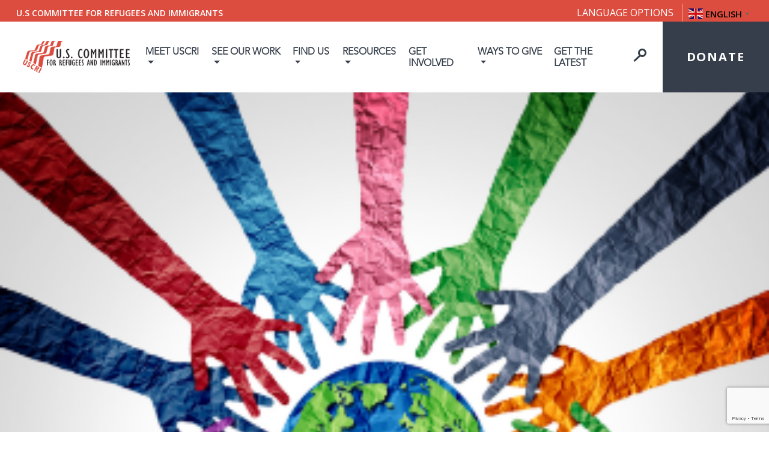

--- FILE ---
content_type: text/html; charset=UTF-8
request_url: https://refugees.org/international-day-against-violence-and-bullying-at-school-including-cyberbullying/
body_size: 72930
content:
<!doctype html>
<style>
/* .header-bar {
    position: inherit !important;} 
.header-bar{top:36px;}
.header-bar.sticky{top:0px;}*/
.top-secondry-navbar {background-color: #DC4D3F;display: inline-block;width: 100%;height: auto;line-height: 42px;}
.top-secondry-navbar span {color: #ffffff;font-weight: 600;text-transform: uppercase;font-size: 14px;}
.top-secondry-navbar samp a {font-family: 'Montserrat', sans-serif;color: #ffffff;font-size: 14px;}
.top-secondry-navbar ul {margin-bottom: 0px; float: right;}
.top-secondry-navbar ul li {list-style-type: none;}
.top-secondry-navbar ul li a {color: #ffffff;}
.top-secondry-navbar ul li {position: relative;margin-right: 20px;}
.top-secondry-navbar ul li:last-child {margin-right: 0px;}
.top-secondry-navbar ul li > dd {display: inline-block;margin: 0px 5px;}
.top-secondry-navbar ul li::before {position: absolute;content: '';left: -10px;top: 6px;width: 1px;height: 30px;background-color: rgba(255,255,255,.5);}
.top-secondry-navbar ul li:first-child::before {display: none;}
button.btn.dropdown-toggle.btn-outline-info.bs-placeholder {
    color: white !important;
    padding: 0px 25px !important;
    width: 81% !important;
    border-color: #fff !important;}
.top-secondry-navbar span {
    color: #DC4D3F; }
.bootstrap-select .dropdown-menu li {
    border-bottom: 1px solid #DC4D3F;
    padding: 0px;
}
.top-secondry-navbar ul li {
    margin-right: 1px;
}
.dropdown-menu {
    min-width: 247px;
}
	
@media (max-width: 1024px){
.top-secondry-navbar ul {float: unset;display:flex !important; justify-content: center; padding: 0px; width: 100%;}
.top-secondry-navbar ul li::before {display: none;}
.top-secondry-navbar ul li {
    font-size: 12px;
}
}
    /*new banner*/
.page-id-2167 .page-content-area {padding: 0px;}
.page-id-2167 .page-title h1 {padding: 0px 0;}
.page-id-2167 .inner-header {min-height: 0px;}
.page-id-2167 .page-template-without-banner .page-title {border-bottom: none;}
.page-id-2167 .page-content-area .container {max-width: 100%;padding: 0px;}
.single-slide {width: 100%;height: 769px;display: inline-block;position: relative;background-color: transparent;overflow: hidden;
background-image: url('https://refugees.org/wp-content/uploads/2021/08/site-feature-picture.png');background-repeat: no-repeat;
background-size: cover;background-position-x: -400px;}

.single-slide-caption {position: absolute;top: 0;left: 0;padding: 50px;width: 50%;background-color: rgba(128,128,128,52%);height: 100%;}
.single-slide-caption h1 {font-size: 60px;font-family: 'AvenirNext-Regular', sans-serif;color: #ffffff;text-transform: uppercase;
font-weight: 500; margin-top: 168px;}
.single-slide-caption p {font-size: 30px;font-family: 'AvenirNext-Regular', sans-serif;color: #ffffff;font-weight: 400;}
.single-slide-caption aside {margin-top: 50px;}
.single-slide-caption aside a {background-color: #007bff;color: #ffffff;padding: 13px 58px;font-size: 20px;font-weight: 700;
border-radius: 10px;}
@media (max-width: 991px){
.single-slide-caption h1 {font-size: 40px;margin-top: 50px;}
.single-slide-caption aside a {padding: 8px 15px;font-size: 16px;font-weight: 600;}
.single-slide-caption p {font-size: 26px;}
.single-slide {height: 550px;background-position-x: -420px;}
}/*tab*/



@media (min-width: 991px) and (max-width: 1024px){
    .single-slide-caption h1 {margin-top: 80px;}
.single-slide {height: 580px;background-position-x: -480px;}
}/*tab landscape*/



@media (max-width: 767px){
.single-slide-caption {padding: 25px 15px;width: 100%;}
.single-slide-caption aside a {padding: 12px 20px;font-size: 18px;font-weight: 500;}
.single-slide-caption h1 {font-size: 50px;font-weight: 700;margin-top: 100px;}
header.home-header1 {width: 100%;height: 80px;display: inline-block; position:relative;}
.rav-home {
width: 100%;
height: auto;
display: inline-block;
}
.top-secondry-navbar .top-txt {

    font-size: 11px;

    text-align: center;

    display: block;

}

}
}/*mobile*/
</style>
<script>
jQuery(document).ready(function(){
jQuery('.filter-option').click(function(){
jQuery('.dropdown-menu').addClass('active');
});
});
</script>
<html lang="en-US">
<head>
	<meta charset="UTF-8" />
	<meta http-equiv="X-UA-Compatible" content="IE=edge">
	<meta name="viewport" content="width=device-width, initial-scale=1">
	<link rel="profile" href="https://gmpg.org/xfn/11" />
	<script src="https://kit.fontawesome.com/a2702605a0.js" crossorigin="anonymous"></script>
	<link rel="stylesheet" href="https://use.typekit.net/czf8frl.css">

	<!-- Bootstrap -->
	<link href="https://refugees.org/wp-content/themes/uscri/css/bootstrap.css" rel="stylesheet">    
	<link href="https://cdnjs.cloudflare.com/ajax/libs/OwlCarousel2/2.3.1/assets/owl.carousel.min.css" rel="stylesheet">
	<link href="https://themes.audemedia.com/html/goodgrowth/css/owl.theme.default.min.css" rel="stylesheet"> 
	<!-- Latest compiled and minified CSS -->
	<link rel="stylesheet" href="https://cdnjs.cloudflare.com/ajax/libs/bootstrap-select/1.13.1/css/bootstrap-select.min.css">
<link rel="stylesheet" href="https://refugees.org/wp-content/themes/uscri/css/jquery.smartmenus.bootstrap-4.css"> 
	<link href="https://refugees.org/wp-content/themes/uscri/css/styles.css" rel="stylesheet">
	<link href="https://refugees.org/wp-content/themes/uscri/css/custom.css" rel="stylesheet">
	<link href="https://refugees.org/wp-content/themes/uscri/css/ds-font.css" rel="stylesheet">
	<link href="https://refugees.org/wp-content/themes/uscri/css/responsive.css" rel="stylesheet">
	<!-- Google tag (gtag.js) --> 
	 <script async src="https://www.googletagmanager.com/gtag/js?id=G-GD16G1WRK2"></script> 
	 <script> window.dataLayer = window.dataLayer || []; function gtag(){dataLayer.push(arguments);} gtag('js', new Date()); gtag('config', 'G-GD16G1WRK2'); </script>
	
	<script src="https://refugees.org/wp-content/themes/uscri/js/jquery-3.4.1.min.js"></script> 
	
	<!-- Include all compiled plugins (below), or include individual files as needed --> 
	<script src="https://refugees.org/wp-content/themes/uscri/js/popper.min.js"></script> 
	<script src="https://refugees.org/wp-content/themes/uscri/js/bootstrap.js"></script>  

	<script src="https://cdnjs.cloudflare.com/ajax/libs/bootstrap-select/1.13.1/js/bootstrap-select.min.js"></script>
	<script src="https://refugees.org/wp-content/themes/uscri/js/owl.carousel.min.js"></script>
	<!-- Google tag (gtag.js) -->
<script async src="https://www.googletagmanager.com/gtag/js?id=G-GD16G1WRK2"></script>
<script>
    window.dataLayer = window.dataLayer || [];
    function gtag(){dataLayer.push(arguments);}
    gtag('js', new Date());

    gtag('config', 'G-GD16G1WRK2');
</script>

	
	<meta name='robots' content='index, follow, max-image-preview:large, max-snippet:-1, max-video-preview:-1' />
	<style>img:is([sizes="auto" i], [sizes^="auto," i]) { contain-intrinsic-size: 3000px 1500px }</style>
	
	<!-- This site is optimized with the Yoast SEO plugin v24.5 - https://yoast.com/wordpress/plugins/seo/ -->
	<title>International Day Against Violence and Bullying at School</title>
	<meta name="description" content="Discover the international day against violence an bullying at school, including cyberbullying and the theme for 2023 is no place of fear." />
	<link rel="canonical" href="https://refugees.org/international-day-against-violence-and-bullying-at-school-including-cyberbullying/" />
	<meta property="og:locale" content="en_US" />
	<meta property="og:type" content="article" />
	<meta property="og:title" content="International Day Against Violence and Bullying at School" />
	<meta property="og:description" content="Discover the international day against violence an bullying at school, including cyberbullying and the theme for 2023 is no place of fear." />
	<meta property="og:url" content="https://refugees.org/international-day-against-violence-and-bullying-at-school-including-cyberbullying/" />
	<meta property="og:site_name" content="USCRI" />
	<meta property="article:published_time" content="2023-10-31T19:06:27+00:00" />
	<meta property="article:modified_time" content="2024-02-19T13:55:19+00:00" />
	<meta property="og:image" content="https://refugees.org/wp-content/uploads/2023/10/anti-bullying-pic-1.png" />
	<meta property="og:image:width" content="322" />
	<meta property="og:image:height" content="322" />
	<meta property="og:image:type" content="image/png" />
	<meta name="author" content="USCRI" />
	<meta name="twitter:card" content="summary_large_image" />
	<meta name="twitter:label1" content="Written by" />
	<meta name="twitter:data1" content="USCRI" />
	<meta name="twitter:label2" content="Est. reading time" />
	<meta name="twitter:data2" content="6 minutes" />
	<script type="application/ld+json" class="yoast-schema-graph">{"@context":"https://schema.org","@graph":[{"@type":"Article","@id":"https://refugees.org/international-day-against-violence-and-bullying-at-school-including-cyberbullying/#article","isPartOf":{"@id":"https://refugees.org/international-day-against-violence-and-bullying-at-school-including-cyberbullying/"},"author":{"name":"USCRI","@id":"https://refugees.org/#/schema/person/12f04bcba884f1d7ed890721c3018232"},"headline":"International Day Against Violence and Bullying at School, Including Cyberbullying","datePublished":"2023-10-31T19:06:27+00:00","dateModified":"2024-02-19T13:55:19+00:00","mainEntityOfPage":{"@id":"https://refugees.org/international-day-against-violence-and-bullying-at-school-including-cyberbullying/"},"wordCount":1178,"commentCount":0,"publisher":{"@id":"https://refugees.org/#organization"},"image":{"@id":"https://refugees.org/international-day-against-violence-and-bullying-at-school-including-cyberbullying/#primaryimage"},"thumbnailUrl":"https://refugees.org/wp-content/uploads/2023/10/anti-bullying-pic-1.png","keywords":["refugee health blog","USCRI"],"articleSection":["Refugee Health Services"],"inLanguage":"en-US","potentialAction":[{"@type":"CommentAction","name":"Comment","target":["https://refugees.org/international-day-against-violence-and-bullying-at-school-including-cyberbullying/#respond"]}]},{"@type":"WebPage","@id":"https://refugees.org/international-day-against-violence-and-bullying-at-school-including-cyberbullying/","url":"https://refugees.org/international-day-against-violence-and-bullying-at-school-including-cyberbullying/","name":"International Day Against Violence and Bullying at School","isPartOf":{"@id":"https://refugees.org/#website"},"primaryImageOfPage":{"@id":"https://refugees.org/international-day-against-violence-and-bullying-at-school-including-cyberbullying/#primaryimage"},"image":{"@id":"https://refugees.org/international-day-against-violence-and-bullying-at-school-including-cyberbullying/#primaryimage"},"thumbnailUrl":"https://refugees.org/wp-content/uploads/2023/10/anti-bullying-pic-1.png","datePublished":"2023-10-31T19:06:27+00:00","dateModified":"2024-02-19T13:55:19+00:00","description":"Discover the international day against violence an bullying at school, including cyberbullying and the theme for 2023 is no place of fear.","breadcrumb":{"@id":"https://refugees.org/international-day-against-violence-and-bullying-at-school-including-cyberbullying/#breadcrumb"},"inLanguage":"en-US","potentialAction":[{"@type":"ReadAction","target":["https://refugees.org/international-day-against-violence-and-bullying-at-school-including-cyberbullying/"]}]},{"@type":"ImageObject","inLanguage":"en-US","@id":"https://refugees.org/international-day-against-violence-and-bullying-at-school-including-cyberbullying/#primaryimage","url":"https://refugees.org/wp-content/uploads/2023/10/anti-bullying-pic-1.png","contentUrl":"https://refugees.org/wp-content/uploads/2023/10/anti-bullying-pic-1.png","width":322,"height":322,"caption":"International Day Against Violence"},{"@type":"BreadcrumbList","@id":"https://refugees.org/international-day-against-violence-and-bullying-at-school-including-cyberbullying/#breadcrumb","itemListElement":[{"@type":"ListItem","position":1,"name":"Home","item":"https://refugees.org/"},{"@type":"ListItem","position":2,"name":"International Day Against Violence and Bullying at School, Including Cyberbullying"}]},{"@type":"WebSite","@id":"https://refugees.org/#website","url":"https://refugees.org/","name":"USCRI","description":"U.S Committee for Refugees and Immigrants","publisher":{"@id":"https://refugees.org/#organization"},"potentialAction":[{"@type":"SearchAction","target":{"@type":"EntryPoint","urlTemplate":"https://refugees.org/?s={search_term_string}"},"query-input":{"@type":"PropertyValueSpecification","valueRequired":true,"valueName":"search_term_string"}}],"inLanguage":"en-US"},{"@type":"Organization","@id":"https://refugees.org/#organization","name":"USCRI","url":"https://refugees.org/","logo":{"@type":"ImageObject","inLanguage":"en-US","@id":"https://refugees.org/#/schema/logo/image/","url":"https://refugees.org/wp-content/uploads/2024/02/USCRI-logo-updated.png","contentUrl":"https://refugees.org/wp-content/uploads/2024/02/USCRI-logo-updated.png","width":227,"height":68,"caption":"USCRI"},"image":{"@id":"https://refugees.org/#/schema/logo/image/"}},{"@type":"Person","@id":"https://refugees.org/#/schema/person/12f04bcba884f1d7ed890721c3018232","name":"USCRI","image":{"@type":"ImageObject","inLanguage":"en-US","@id":"https://refugees.org/#/schema/person/image/","url":"https://secure.gravatar.com/avatar/17047263efa6c6369ee8bc82b70d293624e6d08824ad9953998fc3c55060e36a?s=96&d=mm&r=g","contentUrl":"https://secure.gravatar.com/avatar/17047263efa6c6369ee8bc82b70d293624e6d08824ad9953998fc3c55060e36a?s=96&d=mm&r=g","caption":"USCRI"},"url":"https://refugees.org/author/harriet-sinclair/"}]}</script>
	<!-- / Yoast SEO plugin. -->


<link rel='dns-prefetch' href='//fonts.googleapis.com' />
<link rel="alternate" type="application/rss+xml" title="USCRI &raquo; Feed" href="https://refugees.org/feed/" />
<link rel="alternate" type="application/rss+xml" title="USCRI &raquo; Comments Feed" href="https://refugees.org/comments/feed/" />
		<!-- This site uses the Google Analytics by MonsterInsights plugin v9.11.1 - Using Analytics tracking - https://www.monsterinsights.com/ -->
							<script src="//www.googletagmanager.com/gtag/js?id=G-HNJ04M01W1"  data-cfasync="false" data-wpfc-render="false" type="text/javascript" async></script>
			<script data-cfasync="false" data-wpfc-render="false" type="text/javascript">
				var mi_version = '9.11.1';
				var mi_track_user = true;
				var mi_no_track_reason = '';
								var MonsterInsightsDefaultLocations = {"page_location":"https:\/\/refugees.org\/international-day-against-violence-and-bullying-at-school-including-cyberbullying\/"};
								MonsterInsightsDefaultLocations.page_location = window.location.href;
								if ( typeof MonsterInsightsPrivacyGuardFilter === 'function' ) {
					var MonsterInsightsLocations = (typeof MonsterInsightsExcludeQuery === 'object') ? MonsterInsightsPrivacyGuardFilter( MonsterInsightsExcludeQuery ) : MonsterInsightsPrivacyGuardFilter( MonsterInsightsDefaultLocations );
				} else {
					var MonsterInsightsLocations = (typeof MonsterInsightsExcludeQuery === 'object') ? MonsterInsightsExcludeQuery : MonsterInsightsDefaultLocations;
				}

								var disableStrs = [
										'ga-disable-G-HNJ04M01W1',
									];

				/* Function to detect opted out users */
				function __gtagTrackerIsOptedOut() {
					for (var index = 0; index < disableStrs.length; index++) {
						if (document.cookie.indexOf(disableStrs[index] + '=true') > -1) {
							return true;
						}
					}

					return false;
				}

				/* Disable tracking if the opt-out cookie exists. */
				if (__gtagTrackerIsOptedOut()) {
					for (var index = 0; index < disableStrs.length; index++) {
						window[disableStrs[index]] = true;
					}
				}

				/* Opt-out function */
				function __gtagTrackerOptout() {
					for (var index = 0; index < disableStrs.length; index++) {
						document.cookie = disableStrs[index] + '=true; expires=Thu, 31 Dec 2099 23:59:59 UTC; path=/';
						window[disableStrs[index]] = true;
					}
				}

				if ('undefined' === typeof gaOptout) {
					function gaOptout() {
						__gtagTrackerOptout();
					}
				}
								window.dataLayer = window.dataLayer || [];

				window.MonsterInsightsDualTracker = {
					helpers: {},
					trackers: {},
				};
				if (mi_track_user) {
					function __gtagDataLayer() {
						dataLayer.push(arguments);
					}

					function __gtagTracker(type, name, parameters) {
						if (!parameters) {
							parameters = {};
						}

						if (parameters.send_to) {
							__gtagDataLayer.apply(null, arguments);
							return;
						}

						if (type === 'event') {
														parameters.send_to = monsterinsights_frontend.v4_id;
							var hookName = name;
							if (typeof parameters['event_category'] !== 'undefined') {
								hookName = parameters['event_category'] + ':' + name;
							}

							if (typeof MonsterInsightsDualTracker.trackers[hookName] !== 'undefined') {
								MonsterInsightsDualTracker.trackers[hookName](parameters);
							} else {
								__gtagDataLayer('event', name, parameters);
							}
							
						} else {
							__gtagDataLayer.apply(null, arguments);
						}
					}

					__gtagTracker('js', new Date());
					__gtagTracker('set', {
						'developer_id.dZGIzZG': true,
											});
					if ( MonsterInsightsLocations.page_location ) {
						__gtagTracker('set', MonsterInsightsLocations);
					}
										__gtagTracker('config', 'G-HNJ04M01W1', {"forceSSL":"true","link_attribution":"true"} );
										window.gtag = __gtagTracker;										(function () {
						/* https://developers.google.com/analytics/devguides/collection/analyticsjs/ */
						/* ga and __gaTracker compatibility shim. */
						var noopfn = function () {
							return null;
						};
						var newtracker = function () {
							return new Tracker();
						};
						var Tracker = function () {
							return null;
						};
						var p = Tracker.prototype;
						p.get = noopfn;
						p.set = noopfn;
						p.send = function () {
							var args = Array.prototype.slice.call(arguments);
							args.unshift('send');
							__gaTracker.apply(null, args);
						};
						var __gaTracker = function () {
							var len = arguments.length;
							if (len === 0) {
								return;
							}
							var f = arguments[len - 1];
							if (typeof f !== 'object' || f === null || typeof f.hitCallback !== 'function') {
								if ('send' === arguments[0]) {
									var hitConverted, hitObject = false, action;
									if ('event' === arguments[1]) {
										if ('undefined' !== typeof arguments[3]) {
											hitObject = {
												'eventAction': arguments[3],
												'eventCategory': arguments[2],
												'eventLabel': arguments[4],
												'value': arguments[5] ? arguments[5] : 1,
											}
										}
									}
									if ('pageview' === arguments[1]) {
										if ('undefined' !== typeof arguments[2]) {
											hitObject = {
												'eventAction': 'page_view',
												'page_path': arguments[2],
											}
										}
									}
									if (typeof arguments[2] === 'object') {
										hitObject = arguments[2];
									}
									if (typeof arguments[5] === 'object') {
										Object.assign(hitObject, arguments[5]);
									}
									if ('undefined' !== typeof arguments[1].hitType) {
										hitObject = arguments[1];
										if ('pageview' === hitObject.hitType) {
											hitObject.eventAction = 'page_view';
										}
									}
									if (hitObject) {
										action = 'timing' === arguments[1].hitType ? 'timing_complete' : hitObject.eventAction;
										hitConverted = mapArgs(hitObject);
										__gtagTracker('event', action, hitConverted);
									}
								}
								return;
							}

							function mapArgs(args) {
								var arg, hit = {};
								var gaMap = {
									'eventCategory': 'event_category',
									'eventAction': 'event_action',
									'eventLabel': 'event_label',
									'eventValue': 'event_value',
									'nonInteraction': 'non_interaction',
									'timingCategory': 'event_category',
									'timingVar': 'name',
									'timingValue': 'value',
									'timingLabel': 'event_label',
									'page': 'page_path',
									'location': 'page_location',
									'title': 'page_title',
									'referrer' : 'page_referrer',
								};
								for (arg in args) {
																		if (!(!args.hasOwnProperty(arg) || !gaMap.hasOwnProperty(arg))) {
										hit[gaMap[arg]] = args[arg];
									} else {
										hit[arg] = args[arg];
									}
								}
								return hit;
							}

							try {
								f.hitCallback();
							} catch (ex) {
							}
						};
						__gaTracker.create = newtracker;
						__gaTracker.getByName = newtracker;
						__gaTracker.getAll = function () {
							return [];
						};
						__gaTracker.remove = noopfn;
						__gaTracker.loaded = true;
						window['__gaTracker'] = __gaTracker;
					})();
									} else {
										console.log("");
					(function () {
						function __gtagTracker() {
							return null;
						}

						window['__gtagTracker'] = __gtagTracker;
						window['gtag'] = __gtagTracker;
					})();
									}
			</script>
							<!-- / Google Analytics by MonsterInsights -->
		<script type="text/javascript">
/* <![CDATA[ */
window._wpemojiSettings = {"baseUrl":"https:\/\/s.w.org\/images\/core\/emoji\/16.0.1\/72x72\/","ext":".png","svgUrl":"https:\/\/s.w.org\/images\/core\/emoji\/16.0.1\/svg\/","svgExt":".svg","source":{"concatemoji":"https:\/\/refugees.org\/wp-includes\/js\/wp-emoji-release.min.js?ver=6.8.3"}};
/*! This file is auto-generated */
!function(s,n){var o,i,e;function c(e){try{var t={supportTests:e,timestamp:(new Date).valueOf()};sessionStorage.setItem(o,JSON.stringify(t))}catch(e){}}function p(e,t,n){e.clearRect(0,0,e.canvas.width,e.canvas.height),e.fillText(t,0,0);var t=new Uint32Array(e.getImageData(0,0,e.canvas.width,e.canvas.height).data),a=(e.clearRect(0,0,e.canvas.width,e.canvas.height),e.fillText(n,0,0),new Uint32Array(e.getImageData(0,0,e.canvas.width,e.canvas.height).data));return t.every(function(e,t){return e===a[t]})}function u(e,t){e.clearRect(0,0,e.canvas.width,e.canvas.height),e.fillText(t,0,0);for(var n=e.getImageData(16,16,1,1),a=0;a<n.data.length;a++)if(0!==n.data[a])return!1;return!0}function f(e,t,n,a){switch(t){case"flag":return n(e,"\ud83c\udff3\ufe0f\u200d\u26a7\ufe0f","\ud83c\udff3\ufe0f\u200b\u26a7\ufe0f")?!1:!n(e,"\ud83c\udde8\ud83c\uddf6","\ud83c\udde8\u200b\ud83c\uddf6")&&!n(e,"\ud83c\udff4\udb40\udc67\udb40\udc62\udb40\udc65\udb40\udc6e\udb40\udc67\udb40\udc7f","\ud83c\udff4\u200b\udb40\udc67\u200b\udb40\udc62\u200b\udb40\udc65\u200b\udb40\udc6e\u200b\udb40\udc67\u200b\udb40\udc7f");case"emoji":return!a(e,"\ud83e\udedf")}return!1}function g(e,t,n,a){var r="undefined"!=typeof WorkerGlobalScope&&self instanceof WorkerGlobalScope?new OffscreenCanvas(300,150):s.createElement("canvas"),o=r.getContext("2d",{willReadFrequently:!0}),i=(o.textBaseline="top",o.font="600 32px Arial",{});return e.forEach(function(e){i[e]=t(o,e,n,a)}),i}function t(e){var t=s.createElement("script");t.src=e,t.defer=!0,s.head.appendChild(t)}"undefined"!=typeof Promise&&(o="wpEmojiSettingsSupports",i=["flag","emoji"],n.supports={everything:!0,everythingExceptFlag:!0},e=new Promise(function(e){s.addEventListener("DOMContentLoaded",e,{once:!0})}),new Promise(function(t){var n=function(){try{var e=JSON.parse(sessionStorage.getItem(o));if("object"==typeof e&&"number"==typeof e.timestamp&&(new Date).valueOf()<e.timestamp+604800&&"object"==typeof e.supportTests)return e.supportTests}catch(e){}return null}();if(!n){if("undefined"!=typeof Worker&&"undefined"!=typeof OffscreenCanvas&&"undefined"!=typeof URL&&URL.createObjectURL&&"undefined"!=typeof Blob)try{var e="postMessage("+g.toString()+"("+[JSON.stringify(i),f.toString(),p.toString(),u.toString()].join(",")+"));",a=new Blob([e],{type:"text/javascript"}),r=new Worker(URL.createObjectURL(a),{name:"wpTestEmojiSupports"});return void(r.onmessage=function(e){c(n=e.data),r.terminate(),t(n)})}catch(e){}c(n=g(i,f,p,u))}t(n)}).then(function(e){for(var t in e)n.supports[t]=e[t],n.supports.everything=n.supports.everything&&n.supports[t],"flag"!==t&&(n.supports.everythingExceptFlag=n.supports.everythingExceptFlag&&n.supports[t]);n.supports.everythingExceptFlag=n.supports.everythingExceptFlag&&!n.supports.flag,n.DOMReady=!1,n.readyCallback=function(){n.DOMReady=!0}}).then(function(){return e}).then(function(){var e;n.supports.everything||(n.readyCallback(),(e=n.source||{}).concatemoji?t(e.concatemoji):e.wpemoji&&e.twemoji&&(t(e.twemoji),t(e.wpemoji)))}))}((window,document),window._wpemojiSettings);
/* ]]> */
</script>
<link rel='stylesheet' id='twb-open-sans-css' href='https://fonts.googleapis.com/css?family=Open+Sans%3A300%2C400%2C500%2C600%2C700%2C800&#038;display=swap&#038;ver=6.8.3' type='text/css' media='all' />
<link rel='stylesheet' id='twbbwg-global-css' href='https://refugees.org/wp-content/plugins/photo-gallery/booster/assets/css/global.css?ver=1.0.0' type='text/css' media='all' />
<style id='wp-emoji-styles-inline-css' type='text/css'>

	img.wp-smiley, img.emoji {
		display: inline !important;
		border: none !important;
		box-shadow: none !important;
		height: 1em !important;
		width: 1em !important;
		margin: 0 0.07em !important;
		vertical-align: -0.1em !important;
		background: none !important;
		padding: 0 !important;
	}
</style>
<link rel='stylesheet' id='wp-block-library-css' href='https://refugees.org/wp-includes/css/dist/block-library/style.min.css?ver=6.8.3' type='text/css' media='all' />
<style id='wp-block-library-theme-inline-css' type='text/css'>
.wp-block-audio :where(figcaption){color:#555;font-size:13px;text-align:center}.is-dark-theme .wp-block-audio :where(figcaption){color:#ffffffa6}.wp-block-audio{margin:0 0 1em}.wp-block-code{border:1px solid #ccc;border-radius:4px;font-family:Menlo,Consolas,monaco,monospace;padding:.8em 1em}.wp-block-embed :where(figcaption){color:#555;font-size:13px;text-align:center}.is-dark-theme .wp-block-embed :where(figcaption){color:#ffffffa6}.wp-block-embed{margin:0 0 1em}.blocks-gallery-caption{color:#555;font-size:13px;text-align:center}.is-dark-theme .blocks-gallery-caption{color:#ffffffa6}:root :where(.wp-block-image figcaption){color:#555;font-size:13px;text-align:center}.is-dark-theme :root :where(.wp-block-image figcaption){color:#ffffffa6}.wp-block-image{margin:0 0 1em}.wp-block-pullquote{border-bottom:4px solid;border-top:4px solid;color:currentColor;margin-bottom:1.75em}.wp-block-pullquote cite,.wp-block-pullquote footer,.wp-block-pullquote__citation{color:currentColor;font-size:.8125em;font-style:normal;text-transform:uppercase}.wp-block-quote{border-left:.25em solid;margin:0 0 1.75em;padding-left:1em}.wp-block-quote cite,.wp-block-quote footer{color:currentColor;font-size:.8125em;font-style:normal;position:relative}.wp-block-quote:where(.has-text-align-right){border-left:none;border-right:.25em solid;padding-left:0;padding-right:1em}.wp-block-quote:where(.has-text-align-center){border:none;padding-left:0}.wp-block-quote.is-large,.wp-block-quote.is-style-large,.wp-block-quote:where(.is-style-plain){border:none}.wp-block-search .wp-block-search__label{font-weight:700}.wp-block-search__button{border:1px solid #ccc;padding:.375em .625em}:where(.wp-block-group.has-background){padding:1.25em 2.375em}.wp-block-separator.has-css-opacity{opacity:.4}.wp-block-separator{border:none;border-bottom:2px solid;margin-left:auto;margin-right:auto}.wp-block-separator.has-alpha-channel-opacity{opacity:1}.wp-block-separator:not(.is-style-wide):not(.is-style-dots){width:100px}.wp-block-separator.has-background:not(.is-style-dots){border-bottom:none;height:1px}.wp-block-separator.has-background:not(.is-style-wide):not(.is-style-dots){height:2px}.wp-block-table{margin:0 0 1em}.wp-block-table td,.wp-block-table th{word-break:normal}.wp-block-table :where(figcaption){color:#555;font-size:13px;text-align:center}.is-dark-theme .wp-block-table :where(figcaption){color:#ffffffa6}.wp-block-video :where(figcaption){color:#555;font-size:13px;text-align:center}.is-dark-theme .wp-block-video :where(figcaption){color:#ffffffa6}.wp-block-video{margin:0 0 1em}:root :where(.wp-block-template-part.has-background){margin-bottom:0;margin-top:0;padding:1.25em 2.375em}
</style>
<style id='classic-theme-styles-inline-css' type='text/css'>
/*! This file is auto-generated */
.wp-block-button__link{color:#fff;background-color:#32373c;border-radius:9999px;box-shadow:none;text-decoration:none;padding:calc(.667em + 2px) calc(1.333em + 2px);font-size:1.125em}.wp-block-file__button{background:#32373c;color:#fff;text-decoration:none}
</style>
<style id='global-styles-inline-css' type='text/css'>
:root{--wp--preset--aspect-ratio--square: 1;--wp--preset--aspect-ratio--4-3: 4/3;--wp--preset--aspect-ratio--3-4: 3/4;--wp--preset--aspect-ratio--3-2: 3/2;--wp--preset--aspect-ratio--2-3: 2/3;--wp--preset--aspect-ratio--16-9: 16/9;--wp--preset--aspect-ratio--9-16: 9/16;--wp--preset--color--black: #000000;--wp--preset--color--cyan-bluish-gray: #abb8c3;--wp--preset--color--white: #ffffff;--wp--preset--color--pale-pink: #f78da7;--wp--preset--color--vivid-red: #cf2e2e;--wp--preset--color--luminous-vivid-orange: #ff6900;--wp--preset--color--luminous-vivid-amber: #fcb900;--wp--preset--color--light-green-cyan: #7bdcb5;--wp--preset--color--vivid-green-cyan: #00d084;--wp--preset--color--pale-cyan-blue: #8ed1fc;--wp--preset--color--vivid-cyan-blue: #0693e3;--wp--preset--color--vivid-purple: #9b51e0;--wp--preset--gradient--vivid-cyan-blue-to-vivid-purple: linear-gradient(135deg,rgba(6,147,227,1) 0%,rgb(155,81,224) 100%);--wp--preset--gradient--light-green-cyan-to-vivid-green-cyan: linear-gradient(135deg,rgb(122,220,180) 0%,rgb(0,208,130) 100%);--wp--preset--gradient--luminous-vivid-amber-to-luminous-vivid-orange: linear-gradient(135deg,rgba(252,185,0,1) 0%,rgba(255,105,0,1) 100%);--wp--preset--gradient--luminous-vivid-orange-to-vivid-red: linear-gradient(135deg,rgba(255,105,0,1) 0%,rgb(207,46,46) 100%);--wp--preset--gradient--very-light-gray-to-cyan-bluish-gray: linear-gradient(135deg,rgb(238,238,238) 0%,rgb(169,184,195) 100%);--wp--preset--gradient--cool-to-warm-spectrum: linear-gradient(135deg,rgb(74,234,220) 0%,rgb(151,120,209) 20%,rgb(207,42,186) 40%,rgb(238,44,130) 60%,rgb(251,105,98) 80%,rgb(254,248,76) 100%);--wp--preset--gradient--blush-light-purple: linear-gradient(135deg,rgb(255,206,236) 0%,rgb(152,150,240) 100%);--wp--preset--gradient--blush-bordeaux: linear-gradient(135deg,rgb(254,205,165) 0%,rgb(254,45,45) 50%,rgb(107,0,62) 100%);--wp--preset--gradient--luminous-dusk: linear-gradient(135deg,rgb(255,203,112) 0%,rgb(199,81,192) 50%,rgb(65,88,208) 100%);--wp--preset--gradient--pale-ocean: linear-gradient(135deg,rgb(255,245,203) 0%,rgb(182,227,212) 50%,rgb(51,167,181) 100%);--wp--preset--gradient--electric-grass: linear-gradient(135deg,rgb(202,248,128) 0%,rgb(113,206,126) 100%);--wp--preset--gradient--midnight: linear-gradient(135deg,rgb(2,3,129) 0%,rgb(40,116,252) 100%);--wp--preset--font-size--small: 19.5px;--wp--preset--font-size--medium: 20px;--wp--preset--font-size--large: 36.5px;--wp--preset--font-size--x-large: 42px;--wp--preset--font-size--normal: 22px;--wp--preset--font-size--huge: 49.5px;--wp--preset--font-family--inter: "Inter", sans-serif;--wp--preset--font-family--cardo: Cardo;--wp--preset--spacing--20: 0.44rem;--wp--preset--spacing--30: 0.67rem;--wp--preset--spacing--40: 1rem;--wp--preset--spacing--50: 1.5rem;--wp--preset--spacing--60: 2.25rem;--wp--preset--spacing--70: 3.38rem;--wp--preset--spacing--80: 5.06rem;--wp--preset--shadow--natural: 6px 6px 9px rgba(0, 0, 0, 0.2);--wp--preset--shadow--deep: 12px 12px 50px rgba(0, 0, 0, 0.4);--wp--preset--shadow--sharp: 6px 6px 0px rgba(0, 0, 0, 0.2);--wp--preset--shadow--outlined: 6px 6px 0px -3px rgba(255, 255, 255, 1), 6px 6px rgba(0, 0, 0, 1);--wp--preset--shadow--crisp: 6px 6px 0px rgba(0, 0, 0, 1);}:where(.is-layout-flex){gap: 0.5em;}:where(.is-layout-grid){gap: 0.5em;}body .is-layout-flex{display: flex;}.is-layout-flex{flex-wrap: wrap;align-items: center;}.is-layout-flex > :is(*, div){margin: 0;}body .is-layout-grid{display: grid;}.is-layout-grid > :is(*, div){margin: 0;}:where(.wp-block-columns.is-layout-flex){gap: 2em;}:where(.wp-block-columns.is-layout-grid){gap: 2em;}:where(.wp-block-post-template.is-layout-flex){gap: 1.25em;}:where(.wp-block-post-template.is-layout-grid){gap: 1.25em;}.has-black-color{color: var(--wp--preset--color--black) !important;}.has-cyan-bluish-gray-color{color: var(--wp--preset--color--cyan-bluish-gray) !important;}.has-white-color{color: var(--wp--preset--color--white) !important;}.has-pale-pink-color{color: var(--wp--preset--color--pale-pink) !important;}.has-vivid-red-color{color: var(--wp--preset--color--vivid-red) !important;}.has-luminous-vivid-orange-color{color: var(--wp--preset--color--luminous-vivid-orange) !important;}.has-luminous-vivid-amber-color{color: var(--wp--preset--color--luminous-vivid-amber) !important;}.has-light-green-cyan-color{color: var(--wp--preset--color--light-green-cyan) !important;}.has-vivid-green-cyan-color{color: var(--wp--preset--color--vivid-green-cyan) !important;}.has-pale-cyan-blue-color{color: var(--wp--preset--color--pale-cyan-blue) !important;}.has-vivid-cyan-blue-color{color: var(--wp--preset--color--vivid-cyan-blue) !important;}.has-vivid-purple-color{color: var(--wp--preset--color--vivid-purple) !important;}.has-black-background-color{background-color: var(--wp--preset--color--black) !important;}.has-cyan-bluish-gray-background-color{background-color: var(--wp--preset--color--cyan-bluish-gray) !important;}.has-white-background-color{background-color: var(--wp--preset--color--white) !important;}.has-pale-pink-background-color{background-color: var(--wp--preset--color--pale-pink) !important;}.has-vivid-red-background-color{background-color: var(--wp--preset--color--vivid-red) !important;}.has-luminous-vivid-orange-background-color{background-color: var(--wp--preset--color--luminous-vivid-orange) !important;}.has-luminous-vivid-amber-background-color{background-color: var(--wp--preset--color--luminous-vivid-amber) !important;}.has-light-green-cyan-background-color{background-color: var(--wp--preset--color--light-green-cyan) !important;}.has-vivid-green-cyan-background-color{background-color: var(--wp--preset--color--vivid-green-cyan) !important;}.has-pale-cyan-blue-background-color{background-color: var(--wp--preset--color--pale-cyan-blue) !important;}.has-vivid-cyan-blue-background-color{background-color: var(--wp--preset--color--vivid-cyan-blue) !important;}.has-vivid-purple-background-color{background-color: var(--wp--preset--color--vivid-purple) !important;}.has-black-border-color{border-color: var(--wp--preset--color--black) !important;}.has-cyan-bluish-gray-border-color{border-color: var(--wp--preset--color--cyan-bluish-gray) !important;}.has-white-border-color{border-color: var(--wp--preset--color--white) !important;}.has-pale-pink-border-color{border-color: var(--wp--preset--color--pale-pink) !important;}.has-vivid-red-border-color{border-color: var(--wp--preset--color--vivid-red) !important;}.has-luminous-vivid-orange-border-color{border-color: var(--wp--preset--color--luminous-vivid-orange) !important;}.has-luminous-vivid-amber-border-color{border-color: var(--wp--preset--color--luminous-vivid-amber) !important;}.has-light-green-cyan-border-color{border-color: var(--wp--preset--color--light-green-cyan) !important;}.has-vivid-green-cyan-border-color{border-color: var(--wp--preset--color--vivid-green-cyan) !important;}.has-pale-cyan-blue-border-color{border-color: var(--wp--preset--color--pale-cyan-blue) !important;}.has-vivid-cyan-blue-border-color{border-color: var(--wp--preset--color--vivid-cyan-blue) !important;}.has-vivid-purple-border-color{border-color: var(--wp--preset--color--vivid-purple) !important;}.has-vivid-cyan-blue-to-vivid-purple-gradient-background{background: var(--wp--preset--gradient--vivid-cyan-blue-to-vivid-purple) !important;}.has-light-green-cyan-to-vivid-green-cyan-gradient-background{background: var(--wp--preset--gradient--light-green-cyan-to-vivid-green-cyan) !important;}.has-luminous-vivid-amber-to-luminous-vivid-orange-gradient-background{background: var(--wp--preset--gradient--luminous-vivid-amber-to-luminous-vivid-orange) !important;}.has-luminous-vivid-orange-to-vivid-red-gradient-background{background: var(--wp--preset--gradient--luminous-vivid-orange-to-vivid-red) !important;}.has-very-light-gray-to-cyan-bluish-gray-gradient-background{background: var(--wp--preset--gradient--very-light-gray-to-cyan-bluish-gray) !important;}.has-cool-to-warm-spectrum-gradient-background{background: var(--wp--preset--gradient--cool-to-warm-spectrum) !important;}.has-blush-light-purple-gradient-background{background: var(--wp--preset--gradient--blush-light-purple) !important;}.has-blush-bordeaux-gradient-background{background: var(--wp--preset--gradient--blush-bordeaux) !important;}.has-luminous-dusk-gradient-background{background: var(--wp--preset--gradient--luminous-dusk) !important;}.has-pale-ocean-gradient-background{background: var(--wp--preset--gradient--pale-ocean) !important;}.has-electric-grass-gradient-background{background: var(--wp--preset--gradient--electric-grass) !important;}.has-midnight-gradient-background{background: var(--wp--preset--gradient--midnight) !important;}.has-small-font-size{font-size: var(--wp--preset--font-size--small) !important;}.has-medium-font-size{font-size: var(--wp--preset--font-size--medium) !important;}.has-large-font-size{font-size: var(--wp--preset--font-size--large) !important;}.has-x-large-font-size{font-size: var(--wp--preset--font-size--x-large) !important;}
:where(.wp-block-post-template.is-layout-flex){gap: 1.25em;}:where(.wp-block-post-template.is-layout-grid){gap: 1.25em;}
:where(.wp-block-columns.is-layout-flex){gap: 2em;}:where(.wp-block-columns.is-layout-grid){gap: 2em;}
:root :where(.wp-block-pullquote){font-size: 1.5em;line-height: 1.6;}
</style>
<link rel='stylesheet' id='contact-form-7-css' href='https://refugees.org/wp-content/plugins/contact-form-7/includes/css/styles.css?ver=6.0.4' type='text/css' media='all' />
<link rel='stylesheet' id='bwg_fonts-css' href='https://refugees.org/wp-content/plugins/photo-gallery/css/bwg-fonts/fonts.css?ver=0.0.1' type='text/css' media='all' />
<link rel='stylesheet' id='sumoselect-css' href='https://refugees.org/wp-content/plugins/photo-gallery/css/sumoselect.min.css?ver=3.4.6' type='text/css' media='all' />
<link rel='stylesheet' id='mCustomScrollbar-css' href='https://refugees.org/wp-content/plugins/photo-gallery/css/jquery.mCustomScrollbar.min.css?ver=3.1.5' type='text/css' media='all' />
<link rel='stylesheet' id='bwg_googlefonts-css' href='https://fonts.googleapis.com/css?family=Ubuntu|Open+Sans&#038;subset=greek,latin,greek-ext,vietnamese,cyrillic-ext,latin-ext,cyrillic' type='text/css' media='all' />
<link rel='stylesheet' id='bwg_frontend-css' href='https://refugees.org/wp-content/plugins/photo-gallery/css/styles.min.css?ver=1.8.34' type='text/css' media='all' />
<link rel='stylesheet' id='learndash_quiz_front_css-css' href='//refugees.org/wp-content/plugins/sfwd-lms/themes/legacy/templates/learndash_quiz_front.min.css?ver=4.3.0.2' type='text/css' media='all' />
<link rel='stylesheet' id='jquery-dropdown-css-css' href='//refugees.org/wp-content/plugins/sfwd-lms/assets/css/jquery.dropdown.min.css?ver=4.3.0.2' type='text/css' media='all' />
<link rel='stylesheet' id='learndash_lesson_video-css' href='//refugees.org/wp-content/plugins/sfwd-lms/themes/legacy/templates/learndash_lesson_video.min.css?ver=4.3.0.2' type='text/css' media='all' />
<link rel='stylesheet' id='woocommerce-layout-css' href='https://refugees.org/wp-content/plugins/woocommerce/assets/css/woocommerce-layout.css?ver=9.7.0' type='text/css' media='all' />
<link rel='stylesheet' id='woocommerce-smallscreen-css' href='https://refugees.org/wp-content/plugins/woocommerce/assets/css/woocommerce-smallscreen.css?ver=9.7.0' type='text/css' media='only screen and (max-width: 768px)' />
<link rel='stylesheet' id='woocommerce-general-css' href='https://refugees.org/wp-content/plugins/woocommerce/assets/css/woocommerce.css?ver=9.7.0' type='text/css' media='all' />
<style id='woocommerce-inline-inline-css' type='text/css'>
.woocommerce form .form-row .required { visibility: visible; }
</style>
<link rel='stylesheet' id='brands-styles-css' href='https://refugees.org/wp-content/plugins/woocommerce/assets/css/brands.css?ver=9.7.0' type='text/css' media='all' />
<link rel='stylesheet' id='learndash-front-css' href='//refugees.org/wp-content/plugins/sfwd-lms/themes/ld30/assets/css/learndash.min.css?ver=4.3.0.2' type='text/css' media='all' />
<style id='learndash-front-inline-css' type='text/css'>
		.learndash-wrapper .ld-item-list .ld-item-list-item.ld-is-next,
		.learndash-wrapper .wpProQuiz_content .wpProQuiz_questionListItem label:focus-within {
			border-color: #db4c3f;
		}

		/*
		.learndash-wrapper a:not(.ld-button):not(#quiz_continue_link):not(.ld-focus-menu-link):not(.btn-blue):not(#quiz_continue_link):not(.ld-js-register-account):not(#ld-focus-mode-course-heading):not(#btn-join):not(.ld-item-name):not(.ld-table-list-item-preview):not(.ld-lesson-item-preview-heading),
		 */

		.learndash-wrapper .ld-breadcrumbs a,
		.learndash-wrapper .ld-lesson-item.ld-is-current-lesson .ld-lesson-item-preview-heading,
		.learndash-wrapper .ld-lesson-item.ld-is-current-lesson .ld-lesson-title,
		.learndash-wrapper .ld-primary-color-hover:hover,
		.learndash-wrapper .ld-primary-color,
		.learndash-wrapper .ld-primary-color-hover:hover,
		.learndash-wrapper .ld-primary-color,
		.learndash-wrapper .ld-tabs .ld-tabs-navigation .ld-tab.ld-active,
		.learndash-wrapper .ld-button.ld-button-transparent,
		.learndash-wrapper .ld-button.ld-button-reverse,
		.learndash-wrapper .ld-icon-certificate,
		.learndash-wrapper .ld-login-modal .ld-login-modal-login .ld-modal-heading,
		#wpProQuiz_user_content a,
		.learndash-wrapper .ld-item-list .ld-item-list-item a.ld-item-name:hover,
		.learndash-wrapper .ld-focus-comments__heading-actions .ld-expand-button,
		.learndash-wrapper .ld-focus-comments__heading a,
		.learndash-wrapper .ld-focus-comments .comment-respond a,
		.learndash-wrapper .ld-focus-comment .ld-comment-reply a.comment-reply-link:hover,
		.learndash-wrapper .ld-expand-button.ld-button-alternate {
			color: #db4c3f !important;
		}

		.learndash-wrapper .ld-focus-comment.bypostauthor>.ld-comment-wrapper,
		.learndash-wrapper .ld-focus-comment.role-group_leader>.ld-comment-wrapper,
		.learndash-wrapper .ld-focus-comment.role-administrator>.ld-comment-wrapper {
			background-color:rgba(219, 76, 63, 0.03) !important;
		}


		.learndash-wrapper .ld-primary-background,
		.learndash-wrapper .ld-tabs .ld-tabs-navigation .ld-tab.ld-active:after {
			background: #db4c3f !important;
		}



		.learndash-wrapper .ld-course-navigation .ld-lesson-item.ld-is-current-lesson .ld-status-incomplete,
		.learndash-wrapper .ld-focus-comment.bypostauthor:not(.ptype-sfwd-assignment) >.ld-comment-wrapper>.ld-comment-avatar img,
		.learndash-wrapper .ld-focus-comment.role-group_leader>.ld-comment-wrapper>.ld-comment-avatar img,
		.learndash-wrapper .ld-focus-comment.role-administrator>.ld-comment-wrapper>.ld-comment-avatar img {
			border-color: #db4c3f !important;
		}



		.learndash-wrapper .ld-loading::before {
			border-top:3px solid #db4c3f !important;
		}

		.learndash-wrapper .ld-button:hover:not(.learndash-link-previous-incomplete):not(.ld-button-transparent),
		#learndash-tooltips .ld-tooltip:after,
		#learndash-tooltips .ld-tooltip,
		.learndash-wrapper .ld-primary-background,
		.learndash-wrapper .btn-join,
		.learndash-wrapper #btn-join,
		.learndash-wrapper .ld-button:not(.ld-button-reverse):not(.learndash-link-previous-incomplete):not(.ld-button-transparent),
		.learndash-wrapper .ld-expand-button,
		.learndash-wrapper .wpProQuiz_content .wpProQuiz_button:not(.wpProQuiz_button_reShowQuestion):not(.wpProQuiz_button_restartQuiz),
		.learndash-wrapper .wpProQuiz_content .wpProQuiz_button2,
		.learndash-wrapper .ld-focus .ld-focus-sidebar .ld-course-navigation-heading,
		.learndash-wrapper .ld-focus .ld-focus-sidebar .ld-focus-sidebar-trigger,
		.learndash-wrapper .ld-focus-comments .form-submit #submit,
		.learndash-wrapper .ld-login-modal input[type='submit'],
		.learndash-wrapper .ld-login-modal .ld-login-modal-register,
		.learndash-wrapper .wpProQuiz_content .wpProQuiz_certificate a.btn-blue,
		.learndash-wrapper .ld-focus .ld-focus-header .ld-user-menu .ld-user-menu-items a,
		#wpProQuiz_user_content table.wp-list-table thead th,
		#wpProQuiz_overlay_close,
		.learndash-wrapper .ld-expand-button.ld-button-alternate .ld-icon {
			background-color: #db4c3f !important;
		}

		.learndash-wrapper .ld-focus .ld-focus-header .ld-user-menu .ld-user-menu-items:before {
			border-bottom-color: #db4c3f !important;
		}

		.learndash-wrapper .ld-button.ld-button-transparent:hover {
			background: transparent !important;
		}

		.learndash-wrapper .ld-focus .ld-focus-header .sfwd-mark-complete .learndash_mark_complete_button,
		.learndash-wrapper .ld-focus .ld-focus-header #sfwd-mark-complete #learndash_mark_complete_button,
		.learndash-wrapper .ld-button.ld-button-transparent,
		.learndash-wrapper .ld-button.ld-button-alternate,
		.learndash-wrapper .ld-expand-button.ld-button-alternate {
			background-color:transparent !important;
		}

		.learndash-wrapper .ld-focus-header .ld-user-menu .ld-user-menu-items a,
		.learndash-wrapper .ld-button.ld-button-reverse:hover,
		.learndash-wrapper .ld-alert-success .ld-alert-icon.ld-icon-certificate,
		.learndash-wrapper .ld-alert-warning .ld-button:not(.learndash-link-previous-incomplete),
		.learndash-wrapper .ld-primary-background.ld-status {
			color:white !important;
		}

		.learndash-wrapper .ld-status.ld-status-unlocked {
			background-color: rgba(219,76,63,0.2) !important;
			color: #db4c3f !important;
		}

		.learndash-wrapper .wpProQuiz_content .wpProQuiz_addToplist {
			background-color: rgba(219,76,63,0.1) !important;
			border: 1px solid #db4c3f !important;
		}

		.learndash-wrapper .wpProQuiz_content .wpProQuiz_toplistTable th {
			background: #db4c3f !important;
		}

		.learndash-wrapper .wpProQuiz_content .wpProQuiz_toplistTrOdd {
			background-color: rgba(219,76,63,0.1) !important;
		}

		.learndash-wrapper .wpProQuiz_content .wpProQuiz_reviewDiv li.wpProQuiz_reviewQuestionTarget {
			background-color: #db4c3f !important;
		}
		.learndash-wrapper .wpProQuiz_content .wpProQuiz_time_limit .wpProQuiz_progress {
			background-color: #db4c3f !important;
		}
		
		.learndash-wrapper #quiz_continue_link,
		.learndash-wrapper .ld-secondary-background,
		.learndash-wrapper .learndash_mark_complete_button,
		.learndash-wrapper #learndash_mark_complete_button,
		.learndash-wrapper .ld-status-complete,
		.learndash-wrapper .ld-alert-success .ld-button,
		.learndash-wrapper .ld-alert-success .ld-alert-icon {
			background-color: #363e4b !important;
		}

		.learndash-wrapper .wpProQuiz_content a#quiz_continue_link {
			background-color: #363e4b !important;
		}

		.learndash-wrapper .course_progress .sending_progress_bar {
			background: #363e4b !important;
		}

		.learndash-wrapper .wpProQuiz_content .wpProQuiz_button_reShowQuestion:hover, .learndash-wrapper .wpProQuiz_content .wpProQuiz_button_restartQuiz:hover {
			background-color: #363e4b !important;
			opacity: 0.75;
		}

		.learndash-wrapper .ld-secondary-color-hover:hover,
		.learndash-wrapper .ld-secondary-color,
		.learndash-wrapper .ld-focus .ld-focus-header .sfwd-mark-complete .learndash_mark_complete_button,
		.learndash-wrapper .ld-focus .ld-focus-header #sfwd-mark-complete #learndash_mark_complete_button,
		.learndash-wrapper .ld-focus .ld-focus-header .sfwd-mark-complete:after {
			color: #363e4b !important;
		}

		.learndash-wrapper .ld-secondary-in-progress-icon {
			border-left-color: #363e4b !important;
			border-top-color: #363e4b !important;
		}

		.learndash-wrapper .ld-alert-success {
			border-color: #363e4b;
			background-color: transparent !important;
			color: #363e4b;
		}

		.learndash-wrapper .wpProQuiz_content .wpProQuiz_reviewQuestion li.wpProQuiz_reviewQuestionSolved,
		.learndash-wrapper .wpProQuiz_content .wpProQuiz_box li.wpProQuiz_reviewQuestionSolved {
			background-color: #363e4b !important;
		}

		.learndash-wrapper .wpProQuiz_content  .wpProQuiz_reviewLegend span.wpProQuiz_reviewColor_Answer {
			background-color: #363e4b !important;
		}

		
		.learndash-wrapper .ld-alert-warning {
			background-color:transparent;
		}

		.learndash-wrapper .ld-status-waiting,
		.learndash-wrapper .ld-alert-warning .ld-alert-icon {
			background-color: #363e4b !important;
		}

		.learndash-wrapper .ld-tertiary-color-hover:hover,
		.learndash-wrapper .ld-tertiary-color,
		.learndash-wrapper .ld-alert-warning {
			color: #363e4b !important;
		}

		.learndash-wrapper .ld-tertiary-background {
			background-color: #363e4b !important;
		}

		.learndash-wrapper .ld-alert-warning {
			border-color: #363e4b !important;
		}

		.learndash-wrapper .ld-tertiary-background,
		.learndash-wrapper .ld-alert-warning .ld-alert-icon {
			color:white !important;
		}

		.learndash-wrapper .wpProQuiz_content .wpProQuiz_reviewQuestion li.wpProQuiz_reviewQuestionReview,
		.learndash-wrapper .wpProQuiz_content .wpProQuiz_box li.wpProQuiz_reviewQuestionReview {
			background-color: #363e4b !important;
		}

		.learndash-wrapper .wpProQuiz_content  .wpProQuiz_reviewLegend span.wpProQuiz_reviewColor_Review {
			background-color: #363e4b !important;
		}

		
</style>
<link rel='stylesheet' id='js_composer_custom_css-css' href='//refugees.org/wp-content/uploads/js_composer/custom.css?ver=8.2' type='text/css' media='all' />
<link rel='stylesheet' id='js_composer_front-css' href='https://refugees.org/wp-content/plugins/js_composer/assets/css/js_composer.min.css?ver=8.2' type='text/css' media='all' />
<link rel='stylesheet' id='popup-maker-site-css' href='//refugees.org/wp-content/uploads/pum/pum-site-styles.css?generated=1767989821&#038;ver=1.20.4' type='text/css' media='all' />
<link rel='stylesheet' id='vc_google_fonts_abril_fatfaceregular-css' href='https://fonts.googleapis.com/css?family=Abril+Fatface%3Aregular&#038;subset=latin&#038;ver=8.2' type='text/css' media='all' />
<link rel='stylesheet' id='vc_font_awesome_5_shims-css' href='https://refugees.org/wp-content/plugins/js_composer/assets/lib/vendor/node_modules/@fortawesome/fontawesome-free/css/v4-shims.min.css?ver=8.2' type='text/css' media='all' />
<link rel='stylesheet' id='vc_font_awesome_5-css' href='https://refugees.org/wp-content/plugins/js_composer/assets/lib/vendor/node_modules/@fortawesome/fontawesome-free/css/all.min.css?ver=8.2' type='text/css' media='all' />
<script type="text/javascript" src="https://refugees.org/wp-includes/js/jquery/jquery.min.js?ver=3.7.1" id="jquery-core-js"></script>
<script type="text/javascript" src="https://refugees.org/wp-includes/js/jquery/jquery-migrate.min.js?ver=3.4.1" id="jquery-migrate-js"></script>
<script type="text/javascript" src="https://refugees.org/wp-content/plugins/photo-gallery/booster/assets/js/circle-progress.js?ver=1.2.2" id="twbbwg-circle-js"></script>
<script type="text/javascript" id="twbbwg-global-js-extra">
/* <![CDATA[ */
var twb = {"nonce":"23b37cc9e2","ajax_url":"https:\/\/refugees.org\/wp-admin\/admin-ajax.php","plugin_url":"https:\/\/refugees.org\/wp-content\/plugins\/photo-gallery\/booster","href":"https:\/\/refugees.org\/wp-admin\/admin.php?page=twbbwg_photo-gallery"};
var twb = {"nonce":"23b37cc9e2","ajax_url":"https:\/\/refugees.org\/wp-admin\/admin-ajax.php","plugin_url":"https:\/\/refugees.org\/wp-content\/plugins\/photo-gallery\/booster","href":"https:\/\/refugees.org\/wp-admin\/admin.php?page=twbbwg_photo-gallery"};
/* ]]> */
</script>
<script type="text/javascript" src="https://refugees.org/wp-content/plugins/photo-gallery/booster/assets/js/global.js?ver=1.0.0" id="twbbwg-global-js"></script>
<script type="text/javascript" src="https://refugees.org/wp-content/plugins/google-analytics-for-wordpress/assets/js/frontend-gtag.min.js?ver=9.11.1" id="monsterinsights-frontend-script-js" async="async" data-wp-strategy="async"></script>
<script data-cfasync="false" data-wpfc-render="false" type="text/javascript" id='monsterinsights-frontend-script-js-extra'>/* <![CDATA[ */
var monsterinsights_frontend = {"js_events_tracking":"true","download_extensions":"doc,pdf,ppt,zip,xls,docx,pptx,xlsx","inbound_paths":"[{\"path\":\"\\\/go\\\/\",\"label\":\"affiliate\"},{\"path\":\"\\\/recommend\\\/\",\"label\":\"affiliate\"}]","home_url":"https:\/\/refugees.org","hash_tracking":"false","v4_id":"G-HNJ04M01W1"};/* ]]> */
</script>
<script type="text/javascript" src="https://refugees.org/wp-content/plugins/photo-gallery/js/jquery.lazy.min.js?ver=1.8.34" id="bwg_lazyload-js"></script>
<script type="text/javascript" src="https://refugees.org/wp-content/plugins/photo-gallery/js/jquery.sumoselect.min.js?ver=3.4.6" id="sumoselect-js"></script>
<script type="text/javascript" src="https://refugees.org/wp-content/plugins/photo-gallery/js/tocca.min.js?ver=2.0.9" id="bwg_mobile-js"></script>
<script type="text/javascript" src="https://refugees.org/wp-content/plugins/photo-gallery/js/jquery.mCustomScrollbar.concat.min.js?ver=3.1.5" id="mCustomScrollbar-js"></script>
<script type="text/javascript" src="https://refugees.org/wp-content/plugins/photo-gallery/js/jquery.fullscreen.min.js?ver=0.6.0" id="jquery-fullscreen-js"></script>
<script type="text/javascript" id="bwg_frontend-js-extra">
/* <![CDATA[ */
var bwg_objectsL10n = {"bwg_field_required":"field is required.","bwg_mail_validation":"This is not a valid email address.","bwg_search_result":"There are no images matching your search.","bwg_select_tag":"Select Tag","bwg_order_by":"Order By","bwg_search":"Search","bwg_show_ecommerce":"Show Ecommerce","bwg_hide_ecommerce":"Hide Ecommerce","bwg_show_comments":"Show Comments","bwg_hide_comments":"Hide Comments","bwg_restore":"Restore","bwg_maximize":"Maximize","bwg_fullscreen":"Fullscreen","bwg_exit_fullscreen":"Exit Fullscreen","bwg_search_tag":"SEARCH...","bwg_tag_no_match":"No tags found","bwg_all_tags_selected":"All tags selected","bwg_tags_selected":"tags selected","play":"Play","pause":"Pause","is_pro":"","bwg_play":"Play","bwg_pause":"Pause","bwg_hide_info":"Hide info","bwg_show_info":"Show info","bwg_hide_rating":"Hide rating","bwg_show_rating":"Show rating","ok":"Ok","cancel":"Cancel","select_all":"Select all","lazy_load":"1","lazy_loader":"https:\/\/refugees.org\/wp-content\/plugins\/photo-gallery\/images\/ajax_loader.png","front_ajax":"0","bwg_tag_see_all":"see all tags","bwg_tag_see_less":"see less tags"};
/* ]]> */
</script>
<script type="text/javascript" src="https://refugees.org/wp-content/plugins/photo-gallery/js/scripts.min.js?ver=1.8.34" id="bwg_frontend-js"></script>
<script type="text/javascript" src="https://refugees.org/wp-content/plugins/woocommerce/assets/js/jquery-blockui/jquery.blockUI.min.js?ver=2.7.0-wc.9.7.0" id="jquery-blockui-js" data-wp-strategy="defer"></script>
<script type="text/javascript" id="wc-add-to-cart-js-extra">
/* <![CDATA[ */
var wc_add_to_cart_params = {"ajax_url":"\/wp-admin\/admin-ajax.php","wc_ajax_url":"\/?wc-ajax=%%endpoint%%","i18n_view_cart":"View cart","cart_url":"https:\/\/refugees.org\/cart\/","is_cart":"","cart_redirect_after_add":"no"};
/* ]]> */
</script>
<script type="text/javascript" src="https://refugees.org/wp-content/plugins/woocommerce/assets/js/frontend/add-to-cart.min.js?ver=9.7.0" id="wc-add-to-cart-js" data-wp-strategy="defer"></script>
<script type="text/javascript" src="https://refugees.org/wp-content/plugins/woocommerce/assets/js/js-cookie/js.cookie.min.js?ver=2.1.4-wc.9.7.0" id="js-cookie-js" defer="defer" data-wp-strategy="defer"></script>
<script type="text/javascript" id="woocommerce-js-extra">
/* <![CDATA[ */
var woocommerce_params = {"ajax_url":"\/wp-admin\/admin-ajax.php","wc_ajax_url":"\/?wc-ajax=%%endpoint%%","i18n_password_show":"Show password","i18n_password_hide":"Hide password"};
/* ]]> */
</script>
<script type="text/javascript" src="https://refugees.org/wp-content/plugins/woocommerce/assets/js/frontend/woocommerce.min.js?ver=9.7.0" id="woocommerce-js" defer="defer" data-wp-strategy="defer"></script>
<script type="text/javascript" src="https://refugees.org/wp-content/plugins/js_composer/assets/js/vendors/woocommerce-add-to-cart.js?ver=8.2" id="vc_woocommerce-add-to-cart-js-js"></script>
<script type="text/javascript" id="WCPAY_ASSETS-js-extra">
/* <![CDATA[ */
var wcpayAssets = {"url":"https:\/\/refugees.org\/wp-content\/plugins\/woocommerce-payments\/dist\/"};
/* ]]> */
</script>
<script></script><link rel="https://api.w.org/" href="https://refugees.org/wp-json/" /><link rel="alternate" title="JSON" type="application/json" href="https://refugees.org/wp-json/wp/v2/posts/9967" /><link rel="EditURI" type="application/rsd+xml" title="RSD" href="https://refugees.org/xmlrpc.php?rsd" />
<link rel='shortlink' href='https://refugees.org/?p=9967' />
<link rel="alternate" title="oEmbed (JSON)" type="application/json+oembed" href="https://refugees.org/wp-json/oembed/1.0/embed?url=https%3A%2F%2Frefugees.org%2Finternational-day-against-violence-and-bullying-at-school-including-cyberbullying%2F" />
<link rel="alternate" title="oEmbed (XML)" type="text/xml+oembed" href="https://refugees.org/wp-json/oembed/1.0/embed?url=https%3A%2F%2Frefugees.org%2Finternational-day-against-violence-and-bullying-at-school-including-cyberbullying%2F&#038;format=xml" />
<style type="text/css">
                    .ctl-bullets-container {
                display: block;
                position: fixed;
                bottom: 0;
                height: 100%;
                z-index: 1049;
                font-weight: normal;
                height: 70vh;
                overflow-x: hidden;
                overflow-y: auto;
                margin: 15vh auto;
            }</style>	<noscript><style>.woocommerce-product-gallery{ opacity: 1 !important; }</style></noscript>
	<style type="text/css" id="filter-everything-inline-css">.wpc-orderby-select{width:100%}.wpc-filters-open-button-container{display:none}.wpc-debug-message{padding:16px;font-size:14px;border:1px dashed #ccc;margin-bottom:20px}.wpc-debug-title{visibility:hidden}.wpc-button-inner,.wpc-chip-content{display:flex;align-items:center}.wpc-icon-html-wrapper{position:relative;margin-right:10px;top:2px}.wpc-icon-html-wrapper span{display:block;height:1px;width:18px;border-radius:3px;background:#2c2d33;margin-bottom:4px;position:relative}span.wpc-icon-line-1:after,span.wpc-icon-line-2:after,span.wpc-icon-line-3:after{content:"";display:block;width:3px;height:3px;border:1px solid #2c2d33;background-color:#fff;position:absolute;top:-2px;box-sizing:content-box}span.wpc-icon-line-3:after{border-radius:50%;left:2px}span.wpc-icon-line-1:after{border-radius:50%;left:5px}span.wpc-icon-line-2:after{border-radius:50%;left:12px}body .wpc-filters-open-button-container a.wpc-filters-open-widget,body .wpc-filters-open-button-container a.wpc-open-close-filters-button{display:inline-block;text-align:left;border:1px solid #2c2d33;border-radius:2px;line-height:1.5;padding:7px 12px;background-color:transparent;color:#2c2d33;box-sizing:border-box;text-decoration:none!important;font-weight:400;transition:none;position:relative}@media screen and (max-width:768px){.wpc_show_bottom_widget .wpc-filters-open-button-container,.wpc_show_open_close_button .wpc-filters-open-button-container{display:block}.wpc_show_bottom_widget .wpc-filters-open-button-container{margin-top:1em;margin-bottom:1em}}</style>
<meta name="generator" content="Powered by WPBakery Page Builder - drag and drop page builder for WordPress."/>
<meta name="generator" content="Powered by Slider Revolution 6.7.12 - responsive, Mobile-Friendly Slider Plugin for WordPress with comfortable drag and drop interface." />
<style class='wp-fonts-local' type='text/css'>
@font-face{font-family:Inter;font-style:normal;font-weight:300 900;font-display:fallback;src:url('https://refugees.org/wp-content/plugins/woocommerce/assets/fonts/Inter-VariableFont_slnt,wght.woff2') format('woff2');font-stretch:normal;}
@font-face{font-family:Cardo;font-style:normal;font-weight:400;font-display:fallback;src:url('https://refugees.org/wp-content/plugins/woocommerce/assets/fonts/cardo_normal_400.woff2') format('woff2');}
</style>
<link rel="icon" href="https://refugees.org/wp-content/uploads/2025/12/cropped-Social-Icon-Round-32x32.png" sizes="32x32" />
<link rel="icon" href="https://refugees.org/wp-content/uploads/2025/12/cropped-Social-Icon-Round-192x192.png" sizes="192x192" />
<link rel="apple-touch-icon" href="https://refugees.org/wp-content/uploads/2025/12/cropped-Social-Icon-Round-180x180.png" />
<meta name="msapplication-TileImage" content="https://refugees.org/wp-content/uploads/2025/12/cropped-Social-Icon-Round-270x270.png" />
<script>function setREVStartSize(e){
			//window.requestAnimationFrame(function() {
				window.RSIW = window.RSIW===undefined ? window.innerWidth : window.RSIW;
				window.RSIH = window.RSIH===undefined ? window.innerHeight : window.RSIH;
				try {
					var pw = document.getElementById(e.c).parentNode.offsetWidth,
						newh;
					pw = pw===0 || isNaN(pw) || (e.l=="fullwidth" || e.layout=="fullwidth") ? window.RSIW : pw;
					e.tabw = e.tabw===undefined ? 0 : parseInt(e.tabw);
					e.thumbw = e.thumbw===undefined ? 0 : parseInt(e.thumbw);
					e.tabh = e.tabh===undefined ? 0 : parseInt(e.tabh);
					e.thumbh = e.thumbh===undefined ? 0 : parseInt(e.thumbh);
					e.tabhide = e.tabhide===undefined ? 0 : parseInt(e.tabhide);
					e.thumbhide = e.thumbhide===undefined ? 0 : parseInt(e.thumbhide);
					e.mh = e.mh===undefined || e.mh=="" || e.mh==="auto" ? 0 : parseInt(e.mh,0);
					if(e.layout==="fullscreen" || e.l==="fullscreen")
						newh = Math.max(e.mh,window.RSIH);
					else{
						e.gw = Array.isArray(e.gw) ? e.gw : [e.gw];
						for (var i in e.rl) if (e.gw[i]===undefined || e.gw[i]===0) e.gw[i] = e.gw[i-1];
						e.gh = e.el===undefined || e.el==="" || (Array.isArray(e.el) && e.el.length==0)? e.gh : e.el;
						e.gh = Array.isArray(e.gh) ? e.gh : [e.gh];
						for (var i in e.rl) if (e.gh[i]===undefined || e.gh[i]===0) e.gh[i] = e.gh[i-1];
											
						var nl = new Array(e.rl.length),
							ix = 0,
							sl;
						e.tabw = e.tabhide>=pw ? 0 : e.tabw;
						e.thumbw = e.thumbhide>=pw ? 0 : e.thumbw;
						e.tabh = e.tabhide>=pw ? 0 : e.tabh;
						e.thumbh = e.thumbhide>=pw ? 0 : e.thumbh;
						for (var i in e.rl) nl[i] = e.rl[i]<window.RSIW ? 0 : e.rl[i];
						sl = nl[0];
						for (var i in nl) if (sl>nl[i] && nl[i]>0) { sl = nl[i]; ix=i;}
						var m = pw>(e.gw[ix]+e.tabw+e.thumbw) ? 1 : (pw-(e.tabw+e.thumbw)) / (e.gw[ix]);
						newh =  (e.gh[ix] * m) + (e.tabh + e.thumbh);
					}
					var el = document.getElementById(e.c);
					if (el!==null && el) el.style.height = newh+"px";
					el = document.getElementById(e.c+"_wrapper");
					if (el!==null && el) {
						el.style.height = newh+"px";
						el.style.display = "block";
					}
				} catch(e){
					console.log("Failure at Presize of Slider:" + e)
				}
			//});
		  };</script>
		<style type="text/css" id="wp-custom-css">
			@font-face {font-family:'bookantiqua';src: url('../fonts/bookantiqua.eot');src: url('../fonts/bookantiqua.eot?#iefix') format('embedded-opentype'), url('../fonts/bookantiqua.woff2') format('woff2'),url('../fonts/bookantiqua.woff') format('woff'),url('../fonts/bookantiqua.svg#bookantiqua') format('svg');
font-weight: 400;font-style: normal;font-stretch: normal;unicode-range: U+0020-F003;}
/* mis sec */
.ms-btn a {
    background-color: #e24b40 !important;
    background-image: none !important;
    border-radius: 0 !important;
    font-size: 16px !important;
    font-weight: 500;
    letter-spacing: 2px;
    padding: 10px 30px !important;
}

h2.history-title {
    font-weight: 800;
}
.history-text p {
    color: #fff;
}
.whttext {
    color: white;
}
.page-id-11078 .page-content-area {
	padding: 50px 0px 0px 0px !important;
}
.ms-logo img {
    height: 48px;
    width: auto;
}
 
.ms-date img {
    height: 196px;
    width: auto;
}
/* mis end sec */
/* home nes sec*/
h3.wh-heading {
    font-size: 45px;
    font-weight: 500;
    background: #0071bb;
    margin-right: 0;
    padding-left: 10px;
    margin-bottom: 50px;
	font-family: 'AvenirNext-Regular', sans-serif;
    font-weight: 400;
    font-style: normal;
	display: inline-block;
    width: auto;
    padding-right: 30px;
    float: left;
}
p.vc_custom_heading.wh-text {
    background: #DC4D3F;
    padding-left: 10px;
    margin-right: 0;
	font-family: 'Avenir' !important;
    font-weight: 300;
    font-style: normal;
	margin-bottom: 5px;
	width: auto;
    display: inline-block;
    padding-right: 30px;
	font-size: 24px !important;
}
.wh-text1 a {
    margin-left: 11px;
    font-size: 15px;
		text-decoration: underline;
}
.wpb_text_column.wpb_content_element.text-white {
    margin-bottom: 18px;
}
/* home new sec end */
.ld-status.ld-status-complete.ld-secondary-background {
    display: none !important;
}
.dropdown-menu {
    min-width: 280px!important;
}
.our-latest-inner h2.sub-heading {
    color: #fff;
    padding: 0 20px;
    font-size: 26px;
    text-transform: capitalize;
}
.page-id-650 .btn-site {
    padding: 12px 53px !important;
}
.my-pop h2 {
    font-size: 30px;
}
.page-id-10411 .page-content-area {
    padding: 50px 0 0px 0 !important;
    background-color: #fafafa;

}
.page-id-650 .field-header {
    padding-top: 40px;
}
a.mob-logo { display: none;
}
/* post */
.our-latest2 .vc_gitem-animated-block.vc_gitem-animate.vc_gitem-animate-scaleRotateIn {
    background-color: #fff;
    overflow: hidden;
    justify-content: center;
    height: 200px;
}

.our-latest2 h4 {
        text-transform: capitalize;
    color: #fff;
    padding: 0 20px;
    font-size: 26px;
    font-family: 'Avenir LT Std', sans-serif;
    letter-spacing: normal;
    font-weight: 400;
    font-style: normal;
    line-height: 1.2;
}
.our-latest2 p {
    margin-bottom: 0.2rem;
    padding-right: 45px;
    min-height: 60px;
    font-family: 'Open Sans';
    letter-spacing: normal;
    color: #fff;
    padding: 0 20px;
    font-size: 12px;
}
.our-latest2 .vc_gitem-zone.vc_gitem-zone-c.vc_custom_1419240595465 {
    background: #343E49 !important;
}

.our-latest2 .vc_btn3.vc_btn3-color-juicy-pink, .vc_btn3.vc_btn3-color-juicy-pink.vc_btn3-style-flat {
    color: #fff;
    background-color: transparent;
    margin: 0 20px;
    color: #36d0f1 !important;
    font-size: 16px;
    font-weight: bold;
    letter-spacing: normal;
    /* color: #0071BB; */
    padding-left: 0;
    padding-right: 0;
    text-transform: uppercase;
}
/* end post*/
/*found page start */
h2.vc_custom_heading.fund-page {
    font-weight: 700;
	line-height: 1.120;
}

/*found page end */
.grd-img:after {
    content: ''!important;
    width: 100%!important;
    background: rgb(0,0,0)!important;
    background: linear-gradient(0deg, rgba(0,0,0,0.6026785714285714) 0%, rgba(253,187,45,0) 40%)!important;
    height: 100%!important;
    position: absolute;
    visibility: visible!important;
}
/*pop*/
.p-img {
    margin-bottom: 0px;
}
.pop-hm {
    padding-top: 7%;
   /* padding-bottom: 2%;*/
}
.home-hd {
    background: #dd3333;
    padding: 5px 10px 5px 10px;
}
.hme-btn a.vc_general.vc_btn3.vc_btn3-size-md.vc_btn3-shape-rounded.vc_btn3-style-classic.vc_btn3-color-white {
    background: #dd3333;
    color: #fff;
    font-weight: 700;
    letter-spacing: 1px;
    padding: 8px 14px;
}
.no-pad1.vc_column_container>.vc_column-inner {
    box-sizing: border-box;
    padding-left: 0;
    padding-right: 0;
    width: 100%;
}
.no-pad1.vc_col-has-fill>.vc_column-inner{
    padding-top: 0px;
}
.pum-theme-9852 .pum-container, .pum-theme-home-popup .pum-container {
     padding: 0px 15px;
}
.wpb_single_image.wpb_content_element.vc_align_left.vc_custom_1697121526879 {
  
    margin-bottom: 0px !important;
}
h2.vc_custom_heading.home-popup {
    font-size: 35px;
    font-weight: 600;
    padding: 20px;
}
.home-popup1 p {
    padding: 0 20px;
    line-height: 165%;
}
.vc_btn3-container.home-pop-btn.vc_btn3-inline.vc_custom_1697122471727 {
    padding: 20px 20px;
}

/*leader page start */
.pop-blck>.vc_column-inner {
    
    padding-left: 0px !important;
    padding-right: 22px !important;
  
}
h2.vc_custom_heading.mem-head {
    font-weight: 600;
    font-size: 1.4375em;
	color: #17a2b8 !IMPORTANT;
	padding-top: 5px;
}
h1.vc_custom_heading.mem-head1 {
    font-weight: 600 !important;
    font-size: 1.4375em;
}
h1.vc_custom_heading.mem-head-inner {
    font-weight: 600 !important;
    font-size: 1.4375em;
	padding-top: 50px;
}

span.test22 {
    float: left;
    font-weight: 400;
    color: #dc4d3f;
	    font-size: 1.56em;
}
/* leader page end*/
.uiTNNjTQR3jNlTkyZNT0MDzlINOkcMMtheme--light {
    background: #fff;
    color: #454545;
    display: none;
}
.page-id-10343 .header-bar{
		top: 0px;
	}
.page-id-10345 .header-bar{
		top: 0px;
	}
.page-id-10338 .header-bar{
		top: 0px;
	}
.page-id-10341 .header-bar{
		top: 0px;
	}
.page-id-10333 .header-bar{
		top: 0px;
	}
.page-id-10067 .header-bar{
		top: 0px;
	}
.page-id-10336 .header-bar{
		top: 0px;
	}
.page-id-495 section.volunteer {
    display: none !important;
} 
.services {
	padding: 60px 0 60px 0 !important;
}
.page-id-8465 .page-content-area {
    padding: 0px 0 !important;
    background-color: 
}
.page-id-496 a.btn.btn-site2 {
    display: none !important;
}
.page-id-493 a.btn.btn-site2 {
    display: none !important;
}
.page-id-5224 .page-content-area {
    padding: 0px 0 !important;
}
/* landing page start */
.page-id-10072 .page-content-area {
    padding: 0px 0 !important;
}
.grd .grdi {
    background: rgb(2,0,36);
/*background: linear-gradient(90deg, rgba(2,0,36,0) 0%, rgba(9,9,121,0) 30%, rgba(53,62,74,1) 100%);*/
	background: linear-gradient(90deg, rgba(2,0,36,0) 0%, rgba(53,62,74,1) 100%);
}
h5.vc_custom_heading.fund-page.he.vc_custom_1700560398135 {
    letter-spacing: 10px;
	font-weight: 500;
}

/* end landing page */
.popup-afgan-home {
    margin-bottom: 4px;
}
a.btn.btn-site2 {
    background: #DC4D3F;
    margin-top: 5px;
    border-radius: 1px;
    color: white;
    font-size: 15px;
    font-weight: 600;
	letter-spacing: 1px;
}
/* language start */
.top-secondry-navbar span {
    color: #000;
}
.gt_white_content a {
    padding: 0px 0 !important;
	border-bottom: 1px solid #1e1e1e;
}
.gt_white_content { 
    background-color: #fff !important;
}
.gt_white_content a.selected {
    background-color: #1e1e1e !important;
}
a.glink img {
    display: none;
}
.gt_white_content{
	height: 430px !important;
}
li.ti-l {
    color: white;
    margin-right: 25px !IMPORTANT;
    font-weight: 400;
}
.gt_white_content a {
    display: block;
	padding: 10px 4px !important;
}
.gt_white_content {
   top: 45px  !important;
    left: auto  !important;
    /*width: 250px  !important;*/
	width: 374px  !important;
    margin: 0  !important;
    right: 5px  !important;
	box-shadow: 0px 25px 25px rgba(0,0,0,.8) !important;
}
.gt_white_content .gt_languages {
    column-count: 1  !important;
}
.gt_black_overlay {
    background-color: transparent !important;
}
/* language  end */
.our-latest-inner a.btn-link::before, section.our-latest a.btn-site::before, #what-we-do .home-owl-carousel .item a.btn-ghost::before {
display: none;
}

.page-id-5224 .page-template-without-banner {
    display: none;
}
.page-id-5224 .inner-header {
    position: relative;
    min-height: 1px;
}
.page-id-9882 .inner-header {
    min-height: 70px;
}
/* annual page */
.annual-text p {
    /* font-size: 15px; */
    font-family: 'univers', sans-serif;
    font-size: 18.00px;
    font-weight: 400;
    font-style: normal;
    text-align: left;
    letter-spacing: 0.00px;
    line-height: 36px;
}
/* annual end */
body{
    overflow-x: hidden!important;
}
.mission{
    margin-top:-25px;
}
#menu-footer-1 {
    display: flex;
    justify-content: center;
    padding-left: 0;
}
#menu-footer-1 li {
    padding: 0 40px;
}
#menu-footer-1 li a {
    color: #fff;
    font-size: 14px;
    letter-spacing: 2.5px;
    font-weight: bold;
}
.navbar-nav:not(.sm-collapsible) .sm-nowrap > li#menu-item-842 > .dropdown-item {
    white-space: initial !important;
}

.navbar-nav:not(.sm-collapsible) .sm-nowrap > li#menu-item-841 > .dropdown-item {
    white-space: initial !important;
}

.page-id-1125 .header-button-group,.page-id-1126 .header-button-group,#slider-5-slide-4-layer-2,#slider-5-slide-4-layer-7{
    display:none;
}

#slider-5-slide-19-layer-7,#slider-5-slide-14-layer-7,#slider-5-slide-20-layer-7{
        font-family: minion-pro, serif !important;

}


.multiselect-list{font-size:12px;}

.page-id-368 .footer-button{
    display:none;
}

.event-detail a{
    color:#fff;
}


span.wpcf7-list-item {
   
    width: 100%;
}

.alligned_submit .wpcf7-form-control{
    background-color: #2cacae !important;
    border-color: #40bec0 !important;
    color: #fff !important;
    border-radius: 0 !important;
    padding: 10px 20px !important;
    font-size: 14px;
    letter-spacing: 1.8px;
    font-weight: bold;
    text-transform: uppercase;
    min-width: 250px;
    background-image: none !important;
}

.mc4wp-success{
    color:#fff !important;
}

.mc4wp-response {
padding-top: 10px;
font-size: 14px;
}

.Event_banner_height{
    height:480px;
}
.toolkit-form {
    padding: 20px 20px 10px;
}
.toolkit-form strong {
    width: 200px;
    display: inline-block;
}
.toolkit-form h3 {
    margin: 0 0 20px;
}
.toolkit-form select {
    width: 346px;
}

.toolkit-form .wpcf7-form-control.wpcf7-submit {
    background: #dc4c3f;
    border: 0;
    padding: 7px 20px;
    text-transform: uppercase;
    font-weight: bold;
    border-radius: 5px;
    color: #fff;
    margin: 15px 0 0 200px;
}
.toolkit-form .wpcf7-form-control-wrap {
    display: inline-block;
}
.mc4wp-form-1962 .mc4wp-form-fields .newletter-field {display: inline-block;width: 47%;margin:5px 0 5px 3%;background: transparent;color: #fff !important;
font-size: 13px;height: 42px;text-transform: uppercase;padding: 0 0 0 10px;outline: none;
border: 2px solid #a5a6a8;
font-weight: normal;}
.mc4wp-form-1962 .mc4wp-form-fields .newletter-field::-webkit-input-placeholder {color: #fff !important;}
.mc4wp-form-1962 .mc4wp-form-fields .newletter-field:-ms-input-placeholder {color:#fff !important;}
.mc4wp-form-1962 .mc4wp-form-fields .newletter-field::placeholder {color: #fff !important;}
.mc4wp-form-1962 .mc4wp-form-fields .newletter-field::-moz-input-placeholder {color: #fff !important;}
.mc4wp-form-1962 .email-inner button {background-color: #db4c3f;
    color: #ffffff;
    padding: 6px 20px;
    font-size: 18px;
    font-weight: normal;
    margin: 0 auto;
    width: 210px;
    display: inline-block;}
.mc4wp-form-1962 .mc4wp-form-fields label {display: block;text-align: left;position: inherit;margin: 0 0 5px 3%;}
.language-email .email { margin: -26px 0 0;}


/* Footer new design css start */
.mid-footer{max-width: 100%;}
.twitter-feed-col {
    max-width: 33.33%;
    float: right;
    flex: 1 0 40%;
    padding-left: 20px;
	color: #fff;
}
.mid-footer .language-email .twitter-feed-col .email {
    display: inline-block;
    max-width: 100%;
    width: 100%;
    border: none;
    text-align: left;
    padding-top: 10px;
}
.mid-footer .language-email .twitter-feed-col label{
    padding-left: 5px;
}
.mid-footer .language-email .twitter-feed-col .email:after {
    display: none;
}
.mid-footer .language-email .language {
    max-width: 33.33%;
}
.mid-footer .language-email .email {
    max-width: 33.33%;
   /* border-right: 2px #9a9ea4 dotted;*/
    padding-right: 10px;
    margin-top: 0;
    padding-top: 0;
}
/*.mid-footer .language-email .email:after{
    content: '';
    height: 10px;
    width: 10px;
    display: block;
    background-color: #fff;
    border-radius: 50%;
    position: absolute;
    right: -6px;
    top: 0;
}*/
.mid-footer .language-email .email .mc4wp-form-1962 .mc4wp-form-fields .newletter-field{
    width: 96%;
    margin: 10px 0 10px 3%;
}
.mid-footer .language-email .email .mc4wp-form-1962 .mc4wp-form-fields label {
    position: absolute;
    left: 0;
    width: 100%;
}
/* Gallery */
section.gallery {
    padding-top: 3rem !important;
		padding-bottom: 2rem !important;
}
/* Footer new design css end */

.toolkit-form.toolkit-form2 strong {width: 300px;vertical-align: top;}
.toolkit-form.toolkit-form2 span.wpcf7-list-item {width: auto;}
.toolkit-form.toolkit-form2 .wpcf7-form-control.wpcf7-submit{margin: 0 0 18px;}
.toolkit-form.toolkit-form2 .wpcf7-form-control.wpcf7-select {width: 407px !important;}
.wpcf7 form .toolkit-form.toolkit-form2 .wpcf7-response-output{margin:0;}
.publications-row .vc_single_image-wrapper{position: relative;}
.publications-row .vc_single_image-wrapper::before { position: absolute; left: 0;right: 0;top: 0;bottom: 0;content: '';background: #00000087;z-index: 9999;}
.publications-row .vc_single_image-wrapper::after {position: absolute;content: '';border-right: 30px solid transparent;border-left: 30px solid transparent;bottom: -30px;left: 0;right: 0;border-top: 30px solid black;
width: 30px;margin: 0 auto;}
.publications-row h5 a {color: #353e4a;}
.header-bar.sticky{z-index: 99999;}
.our-latest.news_col {background:transparent !important;}
.our-latest.news_col h2.heading {text-align: center;}
.our-latest-inner {position: relative;padding-bottom: 15px;height: 100%;background: #343e49;
padding-bottom:30px;margin-right: 15px;}
.our-latest.news_col .col-lg-4 {margin-bottom: 30px;}
.our-latest.news_col .card-imgbox {height: 290px;position: relative;padding-bottom: 30px;margin-top: 25px;}
.our-latest.news_col .card-imgbox::before {position: absolute;left: 0;right: 0;top: 0;bottom: 0;content: '';background: #00000087;z-index: 9999;height: 260px;}
.our-latest.news_col .card-imgbox::after {position: absolute;content: '';border-right: 30px solid transparent;border-left: 30px solid transparent;bottom: 0px;left: 0;right: 0;border-top: 30px solid #0009;width: 30px;margin: 0 auto;}
.our-latest.news_col .our-latest-inner h2.sub-heading {font-size: 1.25rem;font-family: 'AvenirNext-Regular', sans-serif;color: #353e4a;height: 25px;}
.our-latest.news_col .our-latest-inner .btn.btn-link { position: absolute;bottom: 0;}
.volunteer-section {border: 1px solid #d2d2d2;padding: 10px;}
.volunteer-section p {color: #fff;}
.volunteer-section ul li a {color: #fff;padding: 5px 0 0 20px;position: relative;}
.volunteer-section ul li a::after {position: absolute;left: 0;content: '';font-family: 'Fontawesome';content: "\2022";font-size: 26px;left: 0;top: 0;}
.volunteer-section ul li {list-style: none;}
.volunteer-section ul li a:hover{background: transparent;}
.volunteer-section h2{font-family: 'AvenirNext-Regular', sans-serif !important;font-weight: bold !important;}

/*unaccompanied-children-reports-and-publications page css 11-10-2021*/
.page-id-4354 section.latest-news.inner-section.page-content-area {
    padding-top: 0;
}
.page-id-4354 section.latest-news.inner-section.page-content-area main#main {
    padding-bottom: 50px;
}
.lgx-logo-slider-wp .lgx-logo-wrapper .lgx-logo-carousel .owl-nav {
    text-align: center;
    position: absolute;
    top: 50%;
    transform: translate(0, -50%);
    width: 100%;
}
.lgx-logo-slider-wp .lgx-logo-wrapper .lgx-logo-carousel .owl-nav button.owl-prev {
    float: left;
	margin-left: -25px;
	outline:none;
	background: #fff;
}
.lgx-logo-slider-wp .lgx-logo-wrapper .lgx-logo-carousel .owl-nav button.owl-next {
    float: right;
	margin-right: -25px;
	outline:none;
	background: #fff;
}
.lgx-logo-slider-wp .lgx-logo-wrapper .lgx-logo-carousel .owl-dots {
    display: none;
}
.lgx-logo-slider-wp .lgx-logo-wrapper {
    padding: 50px 30px !important
}
.owl-carousel .owl-stage-outer{ z-index: 9;}


/* SEO Tag Manage css start here */
/* Home */
.our-mission-history h5 {
    font-size: 2em;
}
.office h5 {
    text-transform: uppercase;
    font-weight: bold;
    font-style: normal;
    font-size: 16px;
    letter-spacing: 2.5px;
}
.our-latest-inner h3 {
    text-transform: capitalize;
}
.what-we-do h2{
    text-transform: uppercase;
}
.history h5 {
    text-transform: uppercase;
}
.our-mission-history h5{
    text-transform: capitalize;
}
.what-we-do h4{
    font-size: 1.25rem;
    text-transform: capitalize;
    font-weight: normal;
    letter-spacing: normal;
    color: #fff;
}
/* who-we-are */
.mission h2, .services-list li h3{
    text-transform: uppercase;
    font-weight: bold;
    font-style: normal;
    font-size: 20px;
    letter-spacing: 2.61px;
}
/* Immigrant-children */
.our-latest h3 {
    text-transform: capitalize;
	color: #fff;
    padding: 0 20px;
	font-size:26px;
}
/* history */
.white-timeline-wrapper h2{
    text-transform: uppercase;
    font-weight: bold;
    font-style: normal;
    font-size: 20px;
    letter-spacing: 2.61px;
}
/* Leadership */
.leadership-heading-text h2{
    font-size: 2.5rem;
}
/* refugees resettlement */
.legal-services-content h3, h2.legal-services-content-two {
    font-weight: 400;
    font-style: normal;
    line-height: 1.421;
    font-size: 2.5rem;
    text-transform: capitalize;
    letter-spacing: normal;
}
.legal-services-content h4 {
    font-size: 2rem;
    font-weight: 400;
    font-style: normal;
    line-height: 1.421;
    letter-spacing: normal;
}
.legal-services-content h2.h2title {
    font-size: 2.5rem;
}

/* resources-for-afghan-allies */
.volunteer-section h3 {
    font-family: 'AvenirNext-Regular', sans-serif !important;
    font-weight: bold !important;
    font-size: 2rem;
    text-transform: capitalize;
    letter-spacing: normal;
}
/* agencies */
.network-agency-map .map-area h1{
    text-transform: uppercase;
    letter-spacing: 2.61px;
}
/* support us */
.other-ways-section h3, .how-we-use h3{
    text-transform: capitalize;
}
/* uscri-el-salvador */
.services .services-list li h4 {
    font-family: minion-pro, serif;
    font-weight: 400;
    font-style: normal;
    font-size: 26px;
    letter-spacing: -0.74px;
    line-height: 1;
    text-transform: capitalize;
    color: #353e4a;
}
.volunteer h3, .upcoming-events h3, .gallery h3{
    text-transform: capitalize;
}

/*account form*/
.inner-section.latest-news {padding-bottom: 100px;}
.donation-form {width: 50%;background-color: #ffffff;padding: 0px;border: 1px solid rgba(0,0,0,.1);position: relative;}
.account-form {width: 100%;align-items: center;padding: 50px;}
.donation-form label {width: 50%;float: left;}
.account-first-form br {display: none;}
	
.account-first-form {width: 100%;background-color: #353e4a;padding: 15px;height: auto;border-radius: 12px 12px 0px 0px;display: inline-block;margin-bottom: 0px;}
.account-first-form label {color: #ffffff;font-weight: 500;font-size: 16px;line-height: 30px;margin-bottom: 0px; width: 100%;}
.site-main #wpcf7-f5980-p5981-o3 form .donation-form input[type="submit"] {background-color: #db4c3f;border: none;padding: 8px 20px;
display: inline-block;color: #ffffff;text-transform: uppercase;font-weight: 700;font-size: 14px;letter-spacing: 2px;}

.account-first-form .col-sm-12 input[type="text"], .account-first-form .col-sm-6 input[type="text"], .account-first-form .col-sm-6 select {width: 100%;height: 40px;font-size: 16px;outline: none;color: #000000;padding: 5px 10px;margin-bottom: 15px;border: none;}

.account-second-form {width: 100%;background-color: blanchedalmond;padding: 30px 15px;height: auto;border-radius: 0px 0px 15px 15px;display: inline-block;margin-bottom: 30px;}
.account-second-form label {color: #353e4a;font-weight: 600;font-size: 16px;line-height: 30px;margin-bottom: 0px;width: 100%;}
.account-second-form .col-sm-6 input[type="text"], .account-second-form .col-sm-6 input[type="tel"] {width: 100%;height: 40px;
font-size: 16px;outline: none;color: #000000;padding: 5px 10px;margin-bottom: 15px;border: none;}

.account-form .wpcf7 form.invalid .wpcf7-response-output {border-color: #db4c3f;background-color: #db4c3f;color: #ffffff;font-size: 14px;
margin: 0px;}
.account-first-form .wpcf7-not-valid-tip, .account-second-form .wpcf7-not-valid-tip {background-color: #cb4040;font-size: 12px;display: block;color: #ffffff;padding: 5px;margin-bottom: 10px;}
/*account form*/


/*concern multimedia forms*/
#concern-multiple-form form {margin-top: 50px;}
#concern-multiple-form form label {width: 100%;height: auto;}
#concern-multiple-form form h1 {background-color: #db4c3f;font-size: 24px;padding: 10px 10px 10px 25px;margin-bottom: 15px;color: #ffffff;font-weight: 900;border-left: 10px solid #f6b859;}

#concern-multiple-form form input[type="text"],#concern-multiple-form form input[type="tel"],.user-registration-page form input[type="text"], .user-registration-page form input[type="tel"], .user-registration-page form select, .user-registration-page form input[type="number"]{width: 100%;height: 50px;padding: 5px 15px;border: 1px solid rgba(0,0,0,.1);font-size: 18px;color: #000000;line-height: 28px;outline: none;margin-bottom: 15px;}

.user-registration-page form textarea {width: 100%;height: 150px;padding: 5px 15px;border: 1px solid rgba(0,0,0,.1);font-size: 18px;
color: #000000;line-height: 28px;outline: none;resize: none;}

#concern-multiple-form form textarea {width: 100%;height: 120px;padding: 5px 15px;border: 1px solid rgba(0,0,0,.1);font-size: 16px;
color: #000000;line-height: 28px;outline: none;margin-bottom: 15px;resize: none;}

#concern-multiple-form form input[type="submit"],.user-registration-page form input[type="submit"] {background-color: #f6b859;border: none;padding: 10px 15px;font-size: 16px;text-transform: uppercase;color: #ffffff;font-weight: 600;letter-spacing: 5px; margin-top: 15px;}

#concern-multiple-form form .wpcf7-response-output {margin: 0px;background-color: #cb4040;color: #ffffff;border-color: #cb4040;}
/*concern multimedia forms*/


/*refugees-registration-form*/
#main .refugees-registration-form {background-color: #ffffff;padding: 50px 15px;border-top-width: 10px;height: auto;width: 100%;}
.refugees-registration-form #user_login_field, .refugees-registration-form #user_email_field {flex-direction: column;}

#main .refugees-registration-form [data-field-id="user_login"], #main .refugees-registration-form [data-field-id="user_email"] {
display: inline-block;width: 50%;float: left;}

#main .refugees-registration-form [data-field-id="user_login"] label, #main .refugees-registration-form [data-field-id="user_email"] label {color: #878787;font-size: 16px;font-weight: 500;}

#main .refugees-registration-form [data-field-id="user_login"] input[type="text"], #main .refugees-registration-form [data-field-id="user_email"] input[type="email"] {width: 95%;height: 50px;padding: 5px 15px;border: 1px solid rgba(0,0,0,.1);font-size: 18px;
line-height: 28px;outline: none;margin-bottom: 15px;}

.refugees-registration-form #check_box_1650437590_field label,.refugees-registration-form #check_box_1650437643_field label {
margin: 0px 0px 0px 15px;color: #878787;font-size: 16px;font-weight: 500;}

.refugees-registration-form #check_box_1650437590_field label.ur-label, .refugees-registration-form #check_box_1650437643_field label.ur-label {font-weight: 700;}

.refugees-registration-form #user_pass_field {flex-direction: column;}
.refugees-registration-form #user_pass_field label {color: #878787;font-size: 16px;font-weight: 500;}
.refugees-registration-form #user_pass_field input[type="password"] {width: 100%;height: 50px;padding: 5px 15px;border: 1px solid rgba(0,0,0,.1);font-size: 18px;line-height: 28px;outline: none;margin-bottom: 15px;}
#main .refugees-registration-form .ur-frontend-form .ur-button-container {padding: 0 10px;}
#main .refugees-registration-form .user-registration-error {border-top-color: #ff4f55;background: #cb4040;color: #ffffff;font-size: 18px;}

#main .refugees-registration-form .ur-button-container {padding: 0px;}
#main .refugees-registration-form .ur-submit-button {background-color: #cdc9c7;border: none;padding: 10px 15px;font-size: 16px;text-transform: uppercase;color: #ffffff;font-weight: 600;letter-spacing: 5px;}
/*refugees-registration-form*/

/*E Learning page*/
.site-main .vc_col-sm-3 ul#menu-courseld {margin-bottom: 0px;padding-left: 0px;background-color: #f8f8f8;border-top: 1px solid rgba(0,0,0,.1);border-right: 1px solid rgba(0,0,0,.1);border-bottom: 1px solid rgba(0,0,0,.1);border-left: 5px solid #e24d46;}
.site-main .vc_col-sm-3 ul#menu-courseld li {list-style-type: none;padding: 8px 8px 0px 8px;}
.site-main .vc_col-sm-3 ul#menu-courseld li a {color: #272727;font-size: 16px;border-bottom: 1px solid rgba(0,0,0,.2);width: 100%;
display: inline-block;line-height: 36px;}
.site-main .vc_col-sm-3 ul#menu-courseld li:last-child a {border-bottom: none;}
.site-main .vc_col-sm-3 ul#menu-courseld li a i.fa {color: #ffffff;width: 22px;height: 22px;background-color: #353e4a;text-align: center;
line-height: 22px;border-radius: 6px;font-size: 12px;margin-right: 8px;}
.site-main .vc_col-sm-3 ul#menu-courseld li:nth-child(2) a .fa.fa-dashboard:before {content: "\f0e4";}

.site-main .vc_col-sm-3 ul#menu-course {margin-bottom: 0px;padding-left: 0px;background-color: #f8f8f8;border-top: 1px solid rgba(0,0,0,.1);border-right: 1px solid rgba(0,0,0,.1);border-bottom: 1px solid rgba(0,0,0,.1);border-left: 5px solid #e24d46;}
.site-main .vc_col-sm-3 ul#menu-course li {list-style-type: none;padding: 8px 8px 0px 8px;}
.site-main .vc_col-sm-3 ul#menu-course li a {color: #272727;font-size: 16px;border-bottom: 1px solid rgba(0,0,0,.2);width: 100%;
display: inline-block;line-height: 36px;}
.site-main .vc_col-sm-3 ul#menu-course li:last-child a {border-bottom: none;}

.site-main .vc_col-sm-3 h2.vc_custom_heading {padding-bottom: 40px;margin-bottom: 0px;}

#e-learning-accordion .vc_tta-tabs-container ul.vc_tta-tabs-list li a {border-color: transparent;background-color: #e24d46;color: #ffffff;}

#e-learning-accordion .vc_tta-tabs-container ul.vc_tta-tabs-list li.vc_active a {border-left-color: #f0f0f0;background-color: #f8f8f8;
color: #000000;font-weight: 400;border-right-color: #f0f0f0;border-top-color: #e24d46;border-top-width: 2px;}

.notranslate .dropdown-menu.active {display: block;}
/*E Learning page*/

/*language*/
.top-secondry-navbar ul li a[data-style="btn-outline-info"] span {color: lightgreen;}

#gt_lightbox .gt_languages a.glink.nturl.selected {
    background-color: lightgreen !important;
    padding-left: 15px !important;
    display: inline-block;
    width: 100%;
}
#gt_lightbox .gt_languages a.glink.nturl.selected span {
    color: #000000;
}
/*language*/ 

/* Trafficking */
h2.trafficking-text{font-size: 2.5rem;}

/* SEO Tag Manage css end here */

.comment-left .vc_column-inner {background-position: 45px 0px !important;}
.large-content-right .vc_column-inner {background-size: 80% !important;padding: 30px 0px; min-height: 350px;}
.large-content-right .vc_column-inner p {margin: 80px 0px 0 200px;font-size: 14px;max-width: 500px;}

.large-content-right-bottom-first .vc_column-inner {background-position: left !important;background-size: 50% !important;font-size: 14px;padding: 150px 0px 90px;position: relative;top: -100px;}
.large-content-right-bottom-first .vc_column-inner p {font-size: 14px;max-width: 350px;padding: 0px 0 0 80px;position: relative;
top: 30px;}
/*Blue Comment Chat*/
/*******************/

.comment-left-red .vc_column-inner {background-position: 15px 0px !important;}
.large-content-right-red .vc_column-inner {background-size: 100% !important;padding: 30px 0px; min-height: 350px;}
.large-content-right-red .vc_column-inner p {margin: 80px 0 0 50px;font-size: 12px;max-width: 550px;line-height: 14px;}

.large-content-right-red-second .vc_column-inner {background-size: 100% !important;padding: 0px 80px 0 80px !important;min-height: 280px;
background-position: left !important;font-size: 14px;position: relative;top: -170px;left: -200px;display: flex;align-items: center;}

.red-right-letter {position: relative;}
.red-right-letter::before {position: absolute;content: '';width: 170px;height: 50px;background-image: url('https://refugees.org/wp-content/uploads/2022/08/arrow-down.png');left: -180px;top: -15px;background-repeat: no-repeat;}
/*Red Comment Chat*/
/******************/


.comment-left-grey .vc_column-inner {background-position: 20px 5px !important;padding-bottom: 50px;background-size: 90% !important;}
.large-content-right-grey .vc_column-inner {background-size: 70% !important;padding: 30px 0px; min-height: 350px;}
.large-content-right-grey .vc_column-inner p {margin: 80px 0px 0 200px;font-size: 14px;max-width: 550px;}

.large-content-right-bottom-first-grey .vc_column-inner {background-position: left !important;background-size: 80% !important;font-size: 14px;padding: 0px 0px 0px 150px;position: relative;top: -120px;left: -200px;display: inline-block;min-height: 330px;}
.large-content-right-bottom-first-grey .vc_column-inner p {font-size: 14px;max-width: 550px;padding: 40px 0 0 0px;position: relative;
top: 0px;}
.comment-left-grey .wpb_text_column {margin-bottom: 0px;}
.comment-left-grey .wpb_text_column p {line-height: 50px;}
/*Grey Comment Chat*/
/*******************/


.comment-left-SkyBlue .vc_column-inner {background-position: 30px 0px !important;padding-bottom: 50px;background-size: 90% !important;}
.large-content-right-SkyBlue .vc_column-inner {background-size: 80% !important;padding: 30px 0px; min-height: 330px;}
.large-content-right-SkyBlue .vc_column-inner p {margin: 60px 0px 0 110px;font-size: 14px;max-width: 525px;}

.comment-left-SkyBlue .wpb_text_column {margin-bottom: 0px;}
.comment-left-SkyBlue .wpb_text_column p {line-height: 40px;}
/*SkyBlue Comment Chat*/
/*******************/
/*04 August 2022*/

/*03 March 2023*/
.link-inside p > a {color: #ffffff;}
.vc_btn3-container.view-buttons {border: none !important;}
.view-buttons button {margin-top:50px;text-transform: uppercase;font-weight: 700;letter-spacing: 1px;min-width: 260px;max-width: 260px;border: 3px solid #ffffff !important;background: none !important;}
#combine-section-4 .wpb_column.vc_column_container.vc_col-sm-6.vc_col-has-fill .vc_column-inner {min-height: 220px;margin-bottom: 30px;}

#combine-section-4 .wpb_wrapper h4 {position: relative; margin-bottom: 20px;}
#combine-section-4 .wpb_wrapper h4.home-icon::before {position: absolute;content: '';width: 50px;height: 50px;background-image: url('https://refugees.org/wp-content/uploads/2020/03/housing-icon.png');left: 0;top: -15px;background-size: 65%;background-position: center center;
background-repeat: no-repeat;background-color: #ffffff;border-radius: 100%;border: 1px solid rgba(0,0,0,.1);}

#combine-section-4 .wpb_wrapper h4.legal-icon::before {position: absolute;content: '';width: 50px;height: 50px;background-image: url('https://refugees.org/wp-content/uploads/2020/03/legal-icon.png');left: 0;top: -15px;background-size: 65%;background-position: center center;
background-repeat: no-repeat;background-color: #ffffff;border-radius: 100%;border: 1px solid rgba(0,0,0,.1);}

#combine-section-4 .wpb_wrapper h4.health-icon::before {position: absolute;content: '';width: 50px;height: 50px;background-image: url('https://refugees.org/wp-content/uploads/2020/03/health-icon.png');left: 0;top: -15px;background-size: 65%;background-position: center center;
background-repeat: no-repeat;background-color: #ffffff;border-radius: 100%;border: 1px solid rgba(0,0,0,.1);}

#combine-section-4 .wpb_wrapper h4.social-icon::before {position: absolute;content: '';width: 50px;height: 50px;background-image: url('https://refugees.org/wp-content/uploads/2020/03/social-icon.png');left: 0;top: -15px;background-size: 65%;background-position: center center;
background-repeat: no-repeat;background-color: #ffffff;border-radius: 100%;border: 1px solid rgba(0,0,0,.1);}

.uscri-salvador-section .vc_column-inner {padding-bottom: 15rem;padding-top: 15rem;background-size: cover;background-repeat: no-repeat;background-position: center center;}
/*03 March 2023*/

/*03 March 2023*/
@media (min-width: 1920px){
.uscri-salvador-section .vc_column-inner {padding-bottom: 13rem;padding-top: 13rem;}
}/*1920*/

@media (min-width: 1600px) and (max-width: 1680px){
.uscri-salvador-section .vc_column-inner {padding-bottom: 13.5rem;padding-top: 13.5rem;}
}/*1600*/

@media (min-width: 1400px) and (max-width: 1599px){
.uscri-salvador-section .vc_column-inner {padding-bottom: 14.5rem;padding-top: 14.5rem;}
}/*1400*/
/*03 March 2023*/

@media only screen and (min-width: 992px) and (max-width: 1199px){
    .mid-footer .language-email .language .dropdown {width: 95%;}    
    .our-latest-inner h2.sub-heading {height: 50px;}
	
	/*15-4-2022*/
.donation-form {width: 100%;}
.account-form {padding: 15px;}
	
/*03-03-2023*/
.uscri-salvador-section .vc_column-inner {padding-bottom: 17rem;padding-top: 17rem;}
}

@media only screen and (min-width: 768px) and (max-width: 991px){
.mid-footer .language-email .language .dropdown {width: 95%;}
.mid-footer .language-email .language .dropdown button {padding-left: 5px;padding-right: 5px;}
.our-latest p {min-height: auto;}
.our-latest-inner {margin-bottom: 20px;
height: auto;
	}
.our-latest-inner .btn.btn-link { position: relative;bottom: inherit;}
.our-latest .col-lg-4 {margin-bottom: 0;}
	
/*15-4-2022*/
.donation-form {width: 100%;}
.account-form {padding: 15px;}
	
/*03-03-2023*/
.uscri-salvador-section .vc_column-inner {padding-bottom: 21rem;padding-top: 21rem;}
}/*991*/


@media (min-width: 375px) and (max-width: 1199px){

/*05-08-2022*/	
.comment-left .vc_column-inner {background-image: none !important;background-color: #ffffff; position: relative;}
.comment-left .vc_column-inner::before {position: absolute;content: '';width: 0;height: 0;border-top: 30px solid #fff;
border-left: 0px solid transparent;border-right: 25px solid transparent;bottom: -30px;left: 30px;z-index: 9999;}

.large-content-right .vc_column-inner {background-size: unset !important;padding: 30px 0px;min-height: unset;margin: 0px 15px;background-color: #ffffff;background-image: none !important;}
.large-content-right .vc_column-inner::before {position: absolute;content: '';width: 0;height: 0;border-top: 30px solid #fff;
border-left: 25px solid transparent;border-right: 0px solid transparent;bottom: -30px;right: 30px;z-index: 9999;}
.large-content-right .vc_column-inner p {margin: 0px 0px 0 0px;font-size: 14px;max-width: 95%;padding: 0px 15px;}
	
.large-content-right-bottom-first .vc_column-inner p {max-width: 95%;padding: 0px 0 0 15px;position: relative;top: 0px;}
	
.large-content-right-bottom-first .vc_column-inner {background-size: unset !important;padding: 0px 0px 0px;top: 0px;margin: 50px 15px;
background-color: #ffffff;background-image: none !important;}
.large-content-right-bottom-first .vc_column-inner::before {position: absolute;content: '';width: 0;height: 0;border-top: 30px solid #fff;border-left: 25px solid transparent;border-right: 0px solid transparent;bottom: -30px;right: 50px;z-index: 9999;}
/*first comment*/
	
.comment-left-red .vc_column-inner {background-image: none !important;background-color: #ffffff; position: relative;}
.comment-left-red .vc_column-inner::before {position: absolute;content: '';width: 0;height: 0;border-top: 30px solid #fff;
border-left: 0px solid transparent;border-right: 25px solid transparent;bottom: -30px;left: 30px;z-index: 9999;}
	
.large-content-right-red .vc_column-inner {background-image: none !important;background-color: #ffffff;position: relative;margin: 0px 15px;}
.large-content-right-red .vc_column-inner::before {position: absolute;content: '';width: 0;height: 0;border-top: 30px solid #fff;
border-left: 25px solid transparent;border-right: 0px solid transparent;bottom: -30px;right: 20px;z-index: 9999;}
	
.large-content-right-red .vc_column-inner p {margin: 50px 15px 0 15px;font-size: 14px;max-width: 95%;line-height: 20px;}
	
.large-content-right-red-second .vc_column-inner {padding: 0px 15px 0px 15px !important;min-height: 120px;top: 30px;left: 15px;
background-image: none !important;background-color: #ffffff;margin-bottom: 50px;margin-top: 20px;}
	
.large-content-right-red-second::before{position: absolute;content: '';width: 0;height: 0;border-top: 30px solid #fff;border-left: 25px solid transparent;border-right: 0px solid transparent;bottom: -10px;right: 10px;z-index: 9999;}
/*second comment*/
	
.comment-left-grey .vc_column-inner {background-image: none !important;background-color: #ffffff;position: relative; margin: 50px 0px 0px;}
.comment-left-grey .vc_column-inner::before {position: absolute;content: '';width: 0;height: 0;border-top: 30px solid #fff;border-left: 0px solid transparent;border-right: 25px solid transparent;bottom: -30px;left: 30px;z-index: 9999;}
	
.large-content-right-grey .vc_column-inner {background-size: unset !important;padding: 0px 0px 0px;top: 0px;margin: 50px 15px 0px;background-color: #ffffff;background-image: none !important; min-height: unset;}
.large-content-right-grey .vc_column-inner::before {position: absolute;content: '';width: 0;height: 0;border-top: 30px solid #fff;
border-left: 25px solid transparent;border-right: 0px solid transparent;bottom: -30px;right: 30px;z-index: 9999;}
.large-content-right-grey .vc_column-inner p {margin: 0px 0px 0 0px;font-size: 14px;max-width: 95%;padding: 0px 15px;}
	
	
.large-content-right-bottom-first-grey .vc_column-inner {background-position: unset !important;background-size: unset !important;padding: 0px 15px 0px 15px;top: 0px;left: 0px;min-height: unset;margin: 50px 15px 0px;max-width: 95%;background-color: #ffffff;
background-image: none !important;}
.large-content-right-bottom-first-grey .vc_column-inner::before {position: absolute;content: '';width: 0;height: 0;
border-top: 30px solid #fff;border-left: 25px solid transparent;border-right: 0px solid transparent;bottom: -30px;right: 20px;z-index: 9999;}
.large-content-right-bottom-first-grey .vc_column-inner p {max-width: 100%;padding: 0px 0 0 0px;}
/*third comment*/
	
	
.comment-left-SkyBlue .vc_column-inner {background-image: none !important;background-color: #ffffff;position: relative;margin: 50px 0px 0px;}
.comment-left-SkyBlue .vc_column-inner::before {position: absolute;content: '';width: 0;height: 0;border-top: 30px solid #fff;
border-left: 0px solid transparent;border-right: 25px solid transparent;bottom: -30px;left: 30px;z-index: 9999;}
	
.large-content-right-SkyBlue .vc_column-inner {background-position: unset !important;background-size: unset !important;padding: 0px 15px 0px 15px;top: 0px;left: 0px;min-height: unset;margin: 50px 15px 50px;max-width: 95%;background-color: #ffffff;background-image: none !important;}
.large-content-right-SkyBlue .vc_column-inner::before {position: absolute;content: '';width: 0;height: 0;border-top: 30px solid #fff;
border-left: 25px solid transparent;border-right: 0px solid transparent;bottom: 20px;right: 30px;z-index: 9999;}
.large-content-right-SkyBlue .vc_column-inner p {margin: 0px 15px 0 15px;max-width: 100%;}
/*fourth comment*/
}/*mobile to tablet*/



@media only screen and (max-width: 767px){
	/*14-10*/
	div#primary .vc_custom_1648203250270 {
    padding-top: 0px !important;
    padding-right: 0px !important;
    padding-bottom: 10px !important;
    padding-left: 0px !important;
    background-color: rgba(10,10,10,0.76) !important;
    *background-color: rgb(10,10,10) !important;
    border-radius: 5px !important;
}



div#primary .vc_custom_1648203412656 {
    padding-top: 10% !important;
    padding-right: 10% !important;
    padding-bottom: 10% !important;
    padding-left: 10% !important;
}
.mc4wp-form-1962 .mc4wp-form-fields .newletter-field{width:100%;margin:5px 0;border: 2px solid #a5a6a8;
font-weight: normal;}
.mc4wp-form-1962 .mc4wp-form-fields label{margin:0 0 5px;}
.language-email .email { margin: 0 30px;}
.twitter-feed-col label{position: relative; max-width: 100%;width: 100%;text-align: left;top: 0;}
.mid-footer .language-email .email, .mid-footer .language-email .language, .twitter-feed-col{max-width: 100%;}
.twitter-feed-col{margin-top: 30px;}
.twitter-feed-col .email{margin-left: 0;}
.mid-footer .language-email .email .mc4wp-form-1962 .mc4wp-form-fields .newletter-field {width: 100%;margin: 10px 0 10px 0;}
.mid-footer .language-email .email{border: none; padding: 0;}
.mid-footer .language-email .email:after{display: none;}
.our-latest p {min-height: auto;}
.our-latest-inner {margin-bottom: 20px;
height: auto;}
.our-latest-inner .btn.btn-link { position: relative;bottom: inherit;}
.our-latest .col-lg-4 {margin-bottom: 0;}
	
/*20 sep -2021*/	
body.postid-4097 .blog-detail {padding-bottom: 10px;}
body.postid-4097 .our-latest {padding-top: 0px !important;}
	
/*15-4-2022*/
.donation-form {width: 100%;}
.account-form {padding: 15px;}
	
	
/*21 apr 2022*/
#main .refugees-registration-form [data-field-id="user_login"], #main .refugees-registration-form [data-field-id="user_email"] {
width: 100%;}
.refugees-registration-form #user_login_field, .refugees-registration-form #user_email_field {flex-direction: unset;}
#main .refugees-registration-form .ur-form-row span.input-wrapper {width: 100%;}
	
.large-content-right-SkyBlue .vc_column-inner::before {bottom: -30px;}
	
.large-content-right-red-second .vc_column-inner {padding: 30px 30px 0px 15px !important;min-height: unset;margin-bottom: 30px;}
.large-content-right-red-second::before {bottom: -60px;right: 30px;}
	
.large-content-right-red .vc_column-inner p {margin: 50px 35px 0 15px;}
.large-content-right-red .vc_column-inner::before {border-top: 35px solid #fff;bottom: -35px;right: 50px;}
/* .page-id-244 p {
    font-size: 29px !important;
} */
	
/*03-03-2023*/
.uscri-salvador-section .vc_column-inner {padding-bottom: 8rem;padding-top: 8rem;}
.view-buttons button {margin-top: 0px;min-width: 100%;max-width: unset;}
#combine-section-4 .wpb_wrapper h4 {text-align: left !important;padding-left: 65px;}
	
#combine-section-4 .wpb_wrapper h4.health-icon::before, 
#combine-section-4 .wpb_wrapper h4.social-icon::before,
#combine-section-4 .wpb_wrapper h4.legal-icon::before,
#combine-section-4 .wpb_wrapper h4.home-icon::before	
{top: 0px;}
#combine-section-4 .wpb_wrapper .wpb_column.vc_column_container.vc_col-sm-6 .vc_column-inner {border-right: none !important;}	
#combine-section-4 .wpb_wrapper .wpb_column.vc_column_container.vc_col-sm-6.vc_col-has-fill .vc_column-inner.vc_custom_1677845243806 {
border-bottom: 2px dotted #000000 !important;}
}/*767*/
@media only screen and (max-width: 590px){
	
.toolkit-form input, .toolkit-form select{width:100%;}
.toolkit-form.toolkit-form2 strong {width: 100%;}
.toolkit-form.toolkit-form2 .wpcf7-form-control.wpcf7-select {width: 100% !important;}
}

.page-paged-2 section.leadership-heading-text.associate-director, .page-paged-2 .leadership-hide {
    display: none;
}
.page-paged-2 section.leadership-heading-text {
    margin-top: 10px;
}

.single-sfwd-lessons .left-image.text-center {
    display: none;
}
.single-sfwd-lessons .text-center.mb-4 {
    display: none;
}

 .loginelearning {
    display: none;
}
.logged-in .loginelearning {
    display: block;
}
.page-content-area {
    padding: 50px 0 !important;
    background-color: #fafafa;
}
.page-title {
    display: none !important;
}
/*fund page*/
@media only screen and (max-width:767px){

.fund-bg .wpb_column.vc_column_container.vc_col-sm-8 .vc_column-inner {
	padding-top: 0 !important;
}

.fund-bg h2 {
	font-size: 21px !important;
	padding: 0 !important;
	text-align: center !important;
}
	.fund-page.BoldFont {
    Font-weight: 600;
    display: inline-block;
    width: 100%;
    margin: 0 0 15px!important;
    padding: 0;
		font-size:30px !important;
		text-align:center !important;
}
	.grd .vc_custom_1701280127281 {
    background-position: top left !important;
    background-size: 200% !important;
}
	.grd .vc_custom_1701189264183 {
    padding: 0!important;
}
.grd .wpb_single_image img {
    max-width: 180px;
	margin-top:10px;
}
}
@media (min-width: 375px) and (max-width: 1199px){
	h5.vc_custom_heading.fund-page.he.vc_custom_1700560398135 {
    letter-spacing: 1px;
    font-weight: 500;
    font-size: 26px !important;
		/*margin-left:4% !important;
		margin-right:4% !important;*/
}
/*	p.vc_custom_heading.fund-page.he.vc_custom_1700560406899 {
    padding-left: 4% !important;
    padding-right: 4% !important;
}*/
	.footer-enq {
     width: 100%;
}
	p.vc_custom_heading.pop-txt {
    padding-left: 3%;
    padding-right: 3%;
}
	.vc_btn3-container.hme-btn.vc_btn3-left {
    padding-left: 3%;
}
	.top-secondry-navbar {
    background-color: #353E4A;
   }
	.top-secondry-navbar .top-txt {
		display: none;
}
	.top-secondry-navbar span {
    color: #fff;
}
	.gt_white_content {
	background-color: #353E4A !important;
	}
	.header-bar{
		top: 0px;
	}
	body{
		background-color:#353E4A;
	}
	header.home-header1 {
    height: 61px;
	}
	.rav-home {
    display: block;
}
	.latest-news {
     background-color: white;
}
	h1.animdly2 {
    font-size: 28px;
    font-weight: 400;
		width:300px;
	height:50px;
		line-height:50px;
		margin-top: -15% !important;
	z-index: 999999!important;
		position:absolute !important;
top:-6% !important;
		}
	h1.animdly3 {
    font-size: 28px;
    font-weight: 400;
    width: 300px;
    height: 50px;
    line-height: 50px;
    margin-top: -13% !important;
    z-index: 999999!important;
     position: absolute !important;
    /*top: -6% !important;*/
}
	.donations {
    padding: 0 12px 0 12px;
    background-color: #fff;
}
	.vc_row.wpb_row.vc_row-fluid.container.ml-auto.mr-auto {
    padding-top: 50px;
}
	.our-latest .card-imgbox {
    height: 156px;
		/* border-radius: 5px; */
	}
	.grd-img {
    min-height: 38.2504vh !important;
}
	.lgimg {
    width: 44% !important;
    padding-right: 0px !important;
    text-align: left !important;
    margin-left: 270px;
}
	.map-sc .vc_custom_1705659490911 {
    padding-top: 0px !important;
}
.map-sc .vc_custom_1705659097896 {
    padding-right: 0px !important;
	text-align: justify;
}
	.map-sc .btn-site {
 		padding: 12px 122px;}
	.map-sc .vc_custom_1705672862077 {
    padding-right: 0px !important;
}
.count .vc_custom_1705673306469 {
    padding-right: 0px !important;
    padding-left: 0px !important;
}
}
@media screen and (max-width:375px){
	h1.animdly2{font-size:18px;
	width:230px;
	height:50px;
		line-height:50px;
		margin-top: -50px!important;
		font-weight: normal;
		z-index: 999999!important;
		position:relative !important;
		display:inline-block !important;
		float:left !important;
	}
	h1.animdly3{font-size:18px;
	width:230px;
	height:50px;
		line-height:50px;
		margin-top: -50px!important;
		font-weight: normal;
		z-index: 999999!important;
		position:absolute !important;
		display:inline-block !important;
		float:left !important;
	}
}
@media screen and (min-width:375px) and (max-width:767px){
.header-bar .navbar {flex-direction: row;}    
.mob-logo{display:block!important; position: absolute!important;left:0!important;top: 0;}
.mob-logo img{height:81px!important; display:flex;}
.navbar .navbar-brand img{visibility: hidden;}
.navbar .navbar-brand{height: 80px!important;width: 1px!important;}
.donate{display:block;margin-left:84px;height:80px;background-color: #0071bb;}
	.donate {
    padding: 26px 19px;
}
	.header-bar .navbar {
    padding-right: 1rem;
}
	.page-id-18 .latest-news {
    padding: 40px 71px 0px 0px;

}		</style>
		<noscript><style> .wpb_animate_when_almost_visible { opacity: 1; }</style></noscript>	
</head>

<body class="wp-singular post-template-default single single-post postid-9967 single-format-standard wp-custom-logo wp-embed-responsive wp-theme-uscri theme-uscri woocommerce-no-js wpb-js-composer js-comp-ver-8.2 vc_responsive">
    <div class="top-secondry-navbar">
	<div class="container">
		<div class="row">
			<div class="col-xl-4 col-lg-4 col-md-4 col-sm-12">
				<span class="top-txt" style="color:#fff;">U.S COMMITTEE FOR REFUGEES AND IMMIGRANTS</span>
				<samp><a href="#"></a></samp>
			</div>
			
			<div class="col-xl-8 col-lg-8 col-md-8 col-sm-12">
				<ul class="d-inline-flex">
					<li class= "ti-l">LANGUAGE OPTIONS</li>
					<li><div class="gtranslate_wrapper" id="gt-wrapper-41560825"></div></li>
				</ul>
			</div>
		</div>
	</div>
</div><!--secondry navbar-->
    <header class="home-header1">        
       
		<!--	<div class="left-bg">
            <div class="header-text">
            <h1 class="heading" ></h3>
                <p style="font-size:"></p>
                <a href="" class="btn btn-site"></a>
            </div>
        </div>    
        <div class="right-bg">

        </div> -->
		
		 		 
		         
      <div class="trapezoid">
           <!-- <div class="trapezoid-inner">
                       </div>  -->
        </div>
        <div class="header-bar">
           
						<nav class="navbar navbar-expand-lg navbar-light ">
			<a class="navbar-brand" href="/"><img src="https://refugees.org/wp-content/uploads/2024/02/USCRI-logo-updated.png"  alt=""/></a>
			<button class="navbar-toggler" type="button" data-toggle="collapse" data-target="#navbarNavDropdown" aria-controls="navbarSupportedContent" aria-expanded="false" aria-label="Toggle navigation">
			<span class="navbar-toggler-icon"></span>
			</button>
			<a class="mob-logo" href="/"><img src="https://refugees.org/wp-content/uploads/2024/02/USCRI-mobile-logo.png"  alt=""/></a>
			
			<div class="collapse navbar-collapse" id="navbarNavDropdown">
			
			<ul id="menu-header" class="navbar-nav mr-auto sm sm-blue"><li itemscope="itemscope" itemtype="https://www.schema.org/SiteNavigationElement" id="menu-item-1086" class="menu-item menu-item-type-custom menu-item-object-custom menu-item-has-children dropdown menu-item-1086 nav-item"><a title="MEET USCRI" href="https://refugees.org/who-we-are/" class="nav-link">MEET USCRI</a>
<ul class="dropdown-menu"  role="menu">
	<li itemscope="itemscope" itemtype="https://www.schema.org/SiteNavigationElement" id="menu-item-10573" class="menu-item menu-item-type-post_type menu-item-object-page menu-item-10573 nav-item"><a title="Who We Are" href="https://refugees.org/who-we-are/" class="dropdown-item">Who We Are</a></li>
	<li itemscope="itemscope" itemtype="https://www.schema.org/SiteNavigationElement" id="menu-item-464" class="menu-item menu-item-type-custom menu-item-object-custom menu-item-464 nav-item"><a title="Our History" href="https://refugees.org/history/" class="dropdown-item">Our History</a></li>
	<li itemscope="itemscope" itemtype="https://www.schema.org/SiteNavigationElement" id="menu-item-13458" class="menu-item menu-item-type-post_type menu-item-object-page menu-item-13458 nav-item"><a title="Our Programs" href="https://refugees.org/our-programs/" class="dropdown-item">Our Programs</a></li>
	<li itemscope="itemscope" itemtype="https://www.schema.org/SiteNavigationElement" id="menu-item-466" class="menu-item menu-item-type-custom menu-item-object-custom menu-item-has-children dropdown menu-item-466 nav-item"><a title="Our Team" href="#" class="dropdown-item">Our Team</a>
	<ul class="dropdown-menu"  role="menu">
		<li itemscope="itemscope" itemtype="https://www.schema.org/SiteNavigationElement" id="menu-item-9899" class="menu-item menu-item-type-post_type menu-item-object-page menu-item-9899 nav-item"><a title="Leadership" href="https://refugees.org/leadership/" class="dropdown-item">Leadership</a></li>
		<li itemscope="itemscope" itemtype="https://www.schema.org/SiteNavigationElement" id="menu-item-9902" class="menu-item menu-item-type-post_type menu-item-object-page menu-item-9902 nav-item"><a title="Board Members" href="https://refugees.org/board-members/" class="dropdown-item">Board Members</a></li>
		<li itemscope="itemscope" itemtype="https://www.schema.org/SiteNavigationElement" id="menu-item-2001" class="menu-item menu-item-type-post_type menu-item-object-page menu-item-2001 nav-item"><a title="Allied Agencies" href="https://refugees.org/allied-agencies/" class="dropdown-item">Allied Agencies</a></li>
	</ul>
</li>
	<li itemscope="itemscope" itemtype="https://www.schema.org/SiteNavigationElement" id="menu-item-11846" class="menu-item menu-item-type-post_type menu-item-object-page menu-item-11846 nav-item"><a title="Annual Report" href="https://refugees.org/annual-reports/" class="dropdown-item">Annual Report</a></li>
</ul>
</li>
<li itemscope="itemscope" itemtype="https://www.schema.org/SiteNavigationElement" id="menu-item-1084" class="menu-item menu-item-type-custom menu-item-object-custom menu-item-has-children dropdown menu-item-1084 nav-item"><a title="SEE OUR WORK" href="#" class="nav-link">SEE OUR WORK</a>
<ul class="dropdown-menu"  role="menu">
	<li itemscope="itemscope" itemtype="https://www.schema.org/SiteNavigationElement" id="menu-item-11635" class="menu-item menu-item-type-post_type menu-item-object-page menu-item-11635 nav-item"><a title="Children’s Services" href="https://refugees.org/childrens-services/" class="dropdown-item">Children’s Services</a></li>
	<li itemscope="itemscope" itemtype="https://www.schema.org/SiteNavigationElement" id="menu-item-10721" class="menu-item menu-item-type-post_type menu-item-object-page menu-item-10721 nav-item"><a title="Policy and Advocacy" href="https://refugees.org/policy-and-advocacy/" class="dropdown-item">Policy and Advocacy</a></li>
	<li itemscope="itemscope" itemtype="https://www.schema.org/SiteNavigationElement" id="menu-item-12206" class="menu-item menu-item-type-post_type menu-item-object-page menu-item-has-children dropdown menu-item-12206 nav-item"><a title="Humanitarian Legal Services" href="https://refugees.org/legal-services/" class="dropdown-item">Humanitarian Legal Services</a>
	<ul class="dropdown-menu"  role="menu">
		<li itemscope="itemscope" itemtype="https://www.schema.org/SiteNavigationElement" id="menu-item-12207" class="menu-item menu-item-type-post_type menu-item-object-page menu-item-12207 nav-item"><a title="Humanitarian Legal Services" href="https://refugees.org/legal-services/" class="dropdown-item">Humanitarian Legal Services</a></li>
	</ul>
</li>
	<li itemscope="itemscope" itemtype="https://www.schema.org/SiteNavigationElement" id="menu-item-1318" class="menu-item menu-item-type-post_type menu-item-object-page menu-item-has-children dropdown menu-item-1318 nav-item"><a title="Refugee Health" href="https://refugees.org/refugee-health/" class="dropdown-item">Refugee Health</a>
	<ul class="dropdown-menu"  role="menu">
		<li itemscope="itemscope" itemtype="https://www.schema.org/SiteNavigationElement" id="menu-item-11229" class="menu-item menu-item-type-post_type menu-item-object-page menu-item-11229 nav-item"><a title="Refugee Health" href="https://refugees.org/refugee-health/" class="dropdown-item">Refugee Health</a></li>
		<li itemscope="itemscope" itemtype="https://www.schema.org/SiteNavigationElement" id="menu-item-11565" class="menu-item menu-item-type-post_type menu-item-object-page menu-item-11565 nav-item"><a title="Missouri Refugee Health" href="https://refugees.org/missouri-refugee-health/" class="dropdown-item">Missouri Refugee Health</a></li>
		<li itemscope="itemscope" itemtype="https://www.schema.org/SiteNavigationElement" id="menu-item-13856" class="menu-item menu-item-type-post_type menu-item-object-page menu-item-13856 nav-item"><a title="Refugees with Disabilities" href="https://refugees.org/refugees-with-disabilities/" class="dropdown-item">Refugees with Disabilities</a></li>
		<li itemscope="itemscope" itemtype="https://www.schema.org/SiteNavigationElement" id="menu-item-11833" class="menu-item menu-item-type-post_type menu-item-object-page menu-item-11833 nav-item"><a title="Texas Refugee Health" href="https://refugees.org/texas-refugee-health/" class="dropdown-item">Texas Refugee Health</a></li>
	</ul>
</li>
	<li itemscope="itemscope" itemtype="https://www.schema.org/SiteNavigationElement" id="menu-item-12664" class="menu-item menu-item-type-post_type menu-item-object-page menu-item-has-children dropdown menu-item-12664 nav-item"><a title="Behavioral Health Support Program" href="https://refugees.org/behavioral-health-support-program/" class="dropdown-item">Behavioral Health Support Program</a>
	<ul class="dropdown-menu"  role="menu">
		<li itemscope="itemscope" itemtype="https://www.schema.org/SiteNavigationElement" id="menu-item-12671" class="menu-item menu-item-type-post_type menu-item-object-page menu-item-12671 nav-item"><a title="Behavioral Health Support Program" href="https://refugees.org/behavioral-health-support-program/" class="dropdown-item">Behavioral Health Support Program</a></li>
		<li itemscope="itemscope" itemtype="https://www.schema.org/SiteNavigationElement" id="menu-item-12672" class="menu-item menu-item-type-post_type menu-item-object-page menu-item-12672 nav-item"><a title="Behavioral Health Support Program for Afghans" href="https://refugees.org/the-behavioral-health-support-program-for-afghans/" class="dropdown-item">Behavioral Health Support Program for Afghans</a></li>
	</ul>
</li>
	<li itemscope="itemscope" itemtype="https://www.schema.org/SiteNavigationElement" id="menu-item-1319" class="menu-item menu-item-type-post_type menu-item-object-page menu-item-has-children dropdown menu-item-1319 nav-item"><a title="Refugee Resettlement" href="https://refugees.org/refugee-resettlement/" class="dropdown-item">Refugee Resettlement</a>
	<ul class="dropdown-menu"  role="menu">
		<li itemscope="itemscope" itemtype="https://www.schema.org/SiteNavigationElement" id="menu-item-11227" class="menu-item menu-item-type-post_type menu-item-object-page menu-item-11227 nav-item"><a title="Refugee Resettlement" href="https://refugees.org/refugee-resettlement/" class="dropdown-item">Refugee Resettlement</a></li>
	</ul>
</li>
	<li itemscope="itemscope" itemtype="https://www.schema.org/SiteNavigationElement" id="menu-item-1549" class="menu-item menu-item-type-post_type menu-item-object-page menu-item-has-children dropdown menu-item-1549 nav-item"><a title="Anti-Trafficking" href="https://refugees.org/trafficking/" class="dropdown-item">Anti-Trafficking</a>
	<ul class="dropdown-menu"  role="menu">
		<li itemscope="itemscope" itemtype="https://www.schema.org/SiteNavigationElement" id="menu-item-11225" class="menu-item menu-item-type-post_type menu-item-object-page menu-item-11225 nav-item"><a title="Anti-Trafficking" href="https://refugees.org/trafficking/" class="dropdown-item">Anti-Trafficking</a></li>
		<li itemscope="itemscope" itemtype="https://www.schema.org/SiteNavigationElement" id="menu-item-1659" class="menu-item menu-item-type-post_type menu-item-object-page menu-item-1659 nav-item"><a title="Services for Survivors" href="https://refugees.org/services-for-survivors/" class="dropdown-item">Services for Survivors</a></li>
		<li itemscope="itemscope" itemtype="https://www.schema.org/SiteNavigationElement" id="menu-item-5175" class="menu-item menu-item-type-post_type menu-item-object-page menu-item-5175 nav-item"><a title="Project TRUST Resources" href="https://refugees.org/project-trust-resources/" class="dropdown-item">Project TRUST Resources</a></li>
	</ul>
</li>
</ul>
</li>
<li itemscope="itemscope" itemtype="https://www.schema.org/SiteNavigationElement" id="menu-item-1085" class="menu-item menu-item-type-custom menu-item-object-custom menu-item-has-children dropdown menu-item-1085 nav-item"><a title="FIND US" href="https://refugees.org/find-us/" class="nav-link">FIND US</a>
<ul class="dropdown-menu"  role="menu">
	<li itemscope="itemscope" itemtype="https://www.schema.org/SiteNavigationElement" id="menu-item-485" class="menu-item menu-item-type-custom menu-item-object-custom menu-item-485 nav-item"><a title="Headquarters" href="https://refugees.org/headquarters/" class="dropdown-item">Headquarters</a></li>
	<li itemscope="itemscope" itemtype="https://www.schema.org/SiteNavigationElement" id="menu-item-516" class="menu-item menu-item-type-custom menu-item-object-custom menu-item-has-children dropdown menu-item-516 nav-item"><a title="Field Offices" href="#" class="dropdown-item">Field Offices</a>
	<ul class="dropdown-menu"  role="menu">
		<li itemscope="itemscope" itemtype="https://www.schema.org/SiteNavigationElement" id="menu-item-10436" class="menu-item menu-item-type-post_type menu-item-object-page menu-item-10436 nav-item"><a title="USCRI Albany" href="https://refugees.org/uscri-albany/" class="dropdown-item">USCRI Albany</a></li>
		<li itemscope="itemscope" itemtype="https://www.schema.org/SiteNavigationElement" id="menu-item-10439" class="menu-item menu-item-type-post_type menu-item-object-page menu-item-10439 nav-item"><a title="USCRI Cleveland" href="https://refugees.org/uscri-cleveland/" class="dropdown-item">USCRI Cleveland</a></li>
		<li itemscope="itemscope" itemtype="https://www.schema.org/SiteNavigationElement" id="menu-item-10441" class="menu-item menu-item-type-post_type menu-item-object-page menu-item-10441 nav-item"><a title="USCRI Des Moines" href="https://refugees.org/uscri-des-moines/" class="dropdown-item">USCRI Des Moines</a></li>
		<li itemscope="itemscope" itemtype="https://www.schema.org/SiteNavigationElement" id="menu-item-10444" class="menu-item menu-item-type-post_type menu-item-object-page menu-item-10444 nav-item"><a title="USCRI Detroit" href="https://refugees.org/uscri-detroit/" class="dropdown-item">USCRI Detroit</a></li>
		<li itemscope="itemscope" itemtype="https://www.schema.org/SiteNavigationElement" id="menu-item-10447" class="menu-item menu-item-type-post_type menu-item-object-page menu-item-10447 nav-item"><a title="USCRI Erie" href="https://refugees.org/uscri-erie/" class="dropdown-item">USCRI Erie</a></li>
		<li itemscope="itemscope" itemtype="https://www.schema.org/SiteNavigationElement" id="menu-item-13883" class="menu-item menu-item-type-post_type menu-item-object-page menu-item-13883 nav-item"><a title="USCRI Houston" href="https://refugees.org/uscri-houston/" class="dropdown-item">USCRI Houston</a></li>
		<li itemscope="itemscope" itemtype="https://www.schema.org/SiteNavigationElement" id="menu-item-10449" class="menu-item menu-item-type-post_type menu-item-object-page menu-item-10449 nav-item"><a title="USCRI North Carolina" href="https://refugees.org/nc/" class="dropdown-item">USCRI North Carolina</a></li>
		<li itemscope="itemscope" itemtype="https://www.schema.org/SiteNavigationElement" id="menu-item-11054" class="menu-item menu-item-type-post_type menu-item-object-page menu-item-11054 nav-item"><a title="USCRI Twin Falls" href="https://refugees.org/uscri-twin-falls/" class="dropdown-item">USCRI Twin Falls</a></li>
		<li itemscope="itemscope" itemtype="https://www.schema.org/SiteNavigationElement" id="menu-item-10451" class="menu-item menu-item-type-post_type menu-item-object-page menu-item-10451 nav-item"><a title="USCRI Vermont" href="https://refugees.org/uscri-vermont/" class="dropdown-item">USCRI Vermont</a></li>
	</ul>
</li>
	<li itemscope="itemscope" itemtype="https://www.schema.org/SiteNavigationElement" id="menu-item-486" class="menu-item menu-item-type-custom menu-item-object-custom menu-item-has-children dropdown menu-item-486 nav-item"><a title="International Field Offices" href="#" class="dropdown-item">International Field Offices</a>
	<ul class="dropdown-menu"  role="menu">
		<li itemscope="itemscope" itemtype="https://www.schema.org/SiteNavigationElement" id="menu-item-10997" class="menu-item menu-item-type-post_type menu-item-object-page menu-item-10997 nav-item"><a title="USCRI Kenya" href="https://refugees.org/uscri-kenya/" class="dropdown-item">USCRI Kenya</a></li>
		<li itemscope="itemscope" itemtype="https://www.schema.org/SiteNavigationElement" id="menu-item-13602" class="menu-item menu-item-type-post_type menu-item-object-page menu-item-13602 nav-item"><a title="USCRI Latin America &amp; The Caribbean" href="https://refugees.org/stillstanding/" class="dropdown-item">USCRI Latin America &amp; The Caribbean</a></li>
	</ul>
</li>
	<li itemscope="itemscope" itemtype="https://www.schema.org/SiteNavigationElement" id="menu-item-11224" class="menu-item menu-item-type-post_type menu-item-object-page menu-item-11224 nav-item"><a title="Find Us" href="https://refugees.org/find-us/" class="dropdown-item">Find Us</a></li>
	<li itemscope="itemscope" itemtype="https://www.schema.org/SiteNavigationElement" id="menu-item-11410" class="menu-item menu-item-type-post_type menu-item-object-page menu-item-11410 nav-item"><a title="USCRI Partner Agencies" href="https://refugees.org/uscri-partner-agencies/" class="dropdown-item">USCRI Partner Agencies</a></li>
</ul>
</li>
<li itemscope="itemscope" itemtype="https://www.schema.org/SiteNavigationElement" id="menu-item-11236" class="menu-item menu-item-type-custom menu-item-object-custom menu-item-has-children dropdown menu-item-11236 nav-item"><a title="RESOURCES" href="#" class="nav-link">RESOURCES</a>
<ul class="dropdown-menu"  role="menu">
	<li itemscope="itemscope" itemtype="https://www.schema.org/SiteNavigationElement" id="menu-item-4095" class="menu-item menu-item-type-post_type menu-item-object-page menu-item-4095 nav-item"><a title="Resources for Afghan Allies" href="https://refugees.org/resources-for-afghan-allies/" class="dropdown-item">Resources for Afghan Allies</a></li>
	<li itemscope="itemscope" itemtype="https://www.schema.org/SiteNavigationElement" id="menu-item-11240" class="menu-item menu-item-type-post_type menu-item-object-page menu-item-11240 nav-item"><a title="Resources for Ukrainian Allies" href="https://refugees.org/take-action-old/resources-for-ukrainian-allies/" class="dropdown-item">Resources for Ukrainian Allies</a></li>
	<li itemscope="itemscope" itemtype="https://www.schema.org/SiteNavigationElement" id="menu-item-10729" class="menu-item menu-item-type-post_type menu-item-object-page menu-item-10729 nav-item"><a title="Network Login" href="https://refugees.org/network-overview/" class="dropdown-item">Network Login</a></li>
</ul>
</li>
<li itemscope="itemscope" itemtype="https://www.schema.org/SiteNavigationElement" id="menu-item-11859" class="menu-item menu-item-type-post_type menu-item-object-page menu-item-11859 nav-item"><a title="GET INVOLVED" href="https://refugees.org/getinvolved/" class="nav-link">GET INVOLVED</a></li>
<li itemscope="itemscope" itemtype="https://www.schema.org/SiteNavigationElement" id="menu-item-6780" class="menu-item menu-item-type-custom menu-item-object-custom menu-item-has-children dropdown menu-item-6780 nav-item"><a title="WAYS TO GIVE" href="https://refugees.org/ways-to-give/" class="nav-link">WAYS TO GIVE</a>
<ul class="dropdown-menu"  role="menu">
	<li itemscope="itemscope" itemtype="https://www.schema.org/SiteNavigationElement" id="menu-item-11747" class="menu-item menu-item-type-post_type menu-item-object-page menu-item-11747 nav-item"><a title="Become a Monthly Donor" href="https://refugees.org/monthly-donors/" class="dropdown-item">Become a Monthly Donor</a></li>
	<li itemscope="itemscope" itemtype="https://www.schema.org/SiteNavigationElement" id="menu-item-6782" class="menu-item menu-item-type-post_type menu-item-object-page menu-item-6782 nav-item"><a title="Corporate &#038; Organizational Sponsors" href="https://refugees.org/corporate-organizational-sponsors/" class="dropdown-item">Corporate &#038; Organizational Sponsors</a></li>
	<li itemscope="itemscope" itemtype="https://www.schema.org/SiteNavigationElement" id="menu-item-6781" class="menu-item menu-item-type-post_type menu-item-object-page menu-item-6781 nav-item"><a title="Ways To Give" href="https://refugees.org/ways-to-give/" class="dropdown-item">Ways To Give</a></li>
</ul>
</li>
<li itemscope="itemscope" itemtype="https://www.schema.org/SiteNavigationElement" id="menu-item-21" class="menu-item menu-item-type-post_type menu-item-object-page menu-item-21 nav-item"><a title="GET THE LATEST" href="https://refugees.org/get-the-latest/" class="nav-link">GET THE LATEST</a></li>
</ul>				
			
		
			<form class="searchbox">
			<input type="search" placeholder="Search..." name="search" class="searchbox-input" onkeyup="buttonUp();" required>
			<input type="submit" class="searchbox-submit">
			<span class="searchbox-icon"><i class="ds-search-icon" aria-hidden="true"></i></span>
			</form>
			</div>
			</nav>
            
      <a href="https://refugees.org/donate" class="donate"><span>DONATE</span></a>      
        </div>
  </header>
   
  <!-- <div class="single-slide">
<div class="single-slide-caption">
<h1>donate</h1>
<p>Your gift will provide urgently-needed assistance to Afghan refugees and their families as they rebuild their lives in the United States.</p>
<aside><a href="https://refugees.org/donate-afghanistan-assistance/" target="_blank" rel="noopener">Afghanistan Assistance Fund</a></aside>
</div>
</div> -->


  
 

<div class="left-image text-center"> <img src="https://refugees.org/wp-content/uploads/2023/10/anti-bullying-pic-1.png" alt=""/> </div>
				
<section class="blog-detail">
        <div class="container">
            <div class="blog-detail-inner">

			
				<div class="text-left mb-4">
                <h2 class="sub-heading"><br>International Day Against Violence and Bullying at School, Including Cyberbullying</h2>
				<div class="innter-tag" style="text-align: left; font-size: 14px;"> <!--?By php echo get_the_author() ?--><span> October 31, 2023</span> </div>
               </div>
				
				
				
				<div class="content">
				<div class="content-inner">
				
				<p><p>The first Thursday of November is International Day Against Violence and Bullying at School, Including Cyberbullying and the theme for 2023 is No place for fear: Ending school violence for better mental health and learning. In supporting children and adolescents’ rights to safety, education, and health and well-being, <a href="https://refugees.org/">UCSRI</a> commemorates this day by raising awareness about bullying and discrimination and the wide range of associated negative outcomes on refugee youth.</p>
<h3><strong>What is bullying? </strong></h3>
<p>Bullying is unwanted, aggressive, and often repeated behavior among school-aged youth that involves a real or perceived power imbalance whereby bullies use their power to control or harm others. Since bullying is about power and control, any student who appears vulnerable can be a target. Often these are children from marginalized, poor, or migrant and refugee communities, children with different gender identities, or children with disabilities.</p>
<p>For many refugee youth, discrimination and bullying are a part of their everyday lives. Adjusting to a new culture is extremely stressful and can result in greater social isolation among refugee youth, thus potentially contributing to bullying victimization. Prejudicial beliefs about migrants and refugees have been associated with a greater likelihood of these children being victimized by bullying. In a research study of immigrant and non-immigrant sixth and ninth graders, bullying was thought of as unacceptable, however non-immigrant youth thought bullying immigrant peers was more acceptable than bullying non-immigrant peers (Gonultas &amp; Mulvey, 2020). A 2016 research study found that migrant and refugee youth were more likely to be victims of bullying than their U.S.-born peers, particularly cyberbullying (Maynard et al., 2016). As immigrant youth are the fastest growing population within public schools in the U.S., these are extremely worrying trends.</p>
<h3><strong>What are the different types and forms of bullying?</strong></h3>
<p>Bullying can occur both in-person and online. Verbal bullying involves saying or writing mean things, including name-calling, taunting, inappropriate sexual comments, or threatening to cause harm. Social bullying involves hurting someone’s reputation or relationships, including spreading rumors, embarrassing someone in public, or telling other children not to be friends with someone. Physical bullying involves hurting a person’s body or possessions, such as hitting, kicking, spitting, tripping, pushing, or taking someone’s possessions. Cyberbullying occurs over social media, SMS/text, instant messaging, email, gaming platforms, or any online platform where children and adolescents interact. Cyberbullying can include sending hurtful, abusive, or threatening messages, images, or videos or spreading lies about or posting embarrassing photos or videos of someone online.</p>
<p>Race- or ethnic-based bullying was coined to describe when bullying occurs based on differences in race or ethnic background or cultural identity. This form of bullying may include direct forms of aggression such as racial taunts and slurs, derogatory references to culturally-specific customs, practices, and foods, as well as indirect forms of aggression, such as social exclusion because of ethnic or racial differences (Lim &amp; Hoot, 2015). When bullying is sufficiently serious and based on race/ethnicity, culture, religion, or citizenship status, it may be considered discriminatory harassment. Refugee students and those who attend predominantly white schools are frequently racially targeted by their peers, and a 2015 research study in New York found that among refugee adolescents, the most common forms of bullying were based on race, language and accent, clothing, and religion (as cited in Lloyd, 2019).</p>
<h3><strong>What are the effects of bullying? </strong></h3>
<p>Bullying affects everyone – those who bully, those who are being bullied, and those who witness bullying – and is linked to a host of negative outcomes, including impacts on physical and mental health and academic performance. Cyberbullying can cause profound harm, as it can instantly reach a wide audience and leave a permanent footprint online for everyone involved.</p>
<p>For refugee youth, bullying victimization can make refugee youth feel isolated, fearful, lonely, and powerless. Bullying exacerbates their acculturation challenges which can lead to low self-esteem, greater stress, depression, poor academic performance, lower academic engagement, substance abuse, fewer close friends, weaker family relationships, and behavioral problems (Guo et al., 2019; Maynard et al., 2016). Perceived discrimination has been found to be the strongest predictor of depression and negative self-image among recently resettled adolescent refugees (as cited in Lloyd, 2019). To make matter worse, sometimes it is the school system that contributes to the bullying of refugee students in the form of institutional bullying which refers to the way bullying is perpetrated, reinforced, or normalized by those in positions of power in schools. For example, Syrian refugee students subjected to discrimination and bullying reported feeling a lack of support from and being treated unfairly by their teachers (Guo et al., 2019).</p>
<h3><strong>How can bullying be prevented? </strong></h3>
<p><img fetchpriority="high" decoding="async" class="alignleft wp-image-9972" src="https://refugees.org/wp-content/uploads/2023/10/Untitled-design-11-300x300.png" alt="stop bullying" width="254" height="254" srcset="https://refugees.org/wp-content/uploads/2023/10/Untitled-design-11-300x300.png 300w, https://refugees.org/wp-content/uploads/2023/10/Untitled-design-11-100x100.png 100w, https://refugees.org/wp-content/uploads/2023/10/Untitled-design-11-600x600.png 600w, https://refugees.org/wp-content/uploads/2023/10/Untitled-design-11-1024x1024.png 1024w, https://refugees.org/wp-content/uploads/2023/10/Untitled-design-11-150x150.png 150w, https://refugees.org/wp-content/uploads/2023/10/Untitled-design-11-768x768.png 768w, https://refugees.org/wp-content/uploads/2023/10/Untitled-design-11-250x250.png 250w, https://refugees.org/wp-content/uploads/2023/10/Untitled-design-11.png 1080w" sizes="(max-width: 254px) 100vw, 254px" />The existence of anti-immigrant prejudice plays an important role in driving bullying victimization among refugee children and youth. To tackle bullying against migrant and refugee youth, negative perceptions and prejudice at the societal and local levels need to be addressed (Caravita, 2016). School systems and educators are in a key position to provide inclusive and culturally safe school environments by implementing strategies that proactively address and reduce bullying and discrimination, dispel negative preconceptions, and provide opportunities for positive interactions across different groups and cultures. When bullying does occur, it is critical that school personnel act swiftly using a restorative justice model that emphasizes communication, empathy, reconciliation, and support to those who are harmed (Costello &amp; Dillard, 2019).</p>
<p>Schools, <a href="https://refugees.org/refugee-resettlement/">resettlement agencies</a>, and other organizations that work with refugees can educate refugee families and students about their right to a safe, supportive, and inclusive school environment, and the importance of reporting any harassment, intimidation, or bullying to adult or school personnel.</p>
<p>Migrant and refugee children and youth bring skills, abilities, aspirations, and hopes to their new schools and communities. We all have a role to play in affirming refugee children’s hopes and strengths. Let us all commit to modeling courage, compassion, empathy, and civility in support of a common principle that bullying of any kind is never acceptable.</p>
<h3><strong>References</strong></h3>
<p>Caravita, S. C. S. (2016). Blog: Migrant and refugee children face higher rates of bullying. UNICEF. Retrieved from <a href="https://www.unicef-irc.org/evidence-for-action/migrant-children-face-higher-rates-of-bullying/#:~:text=Classmates%20reported%20that%2017.9%20per,a%20higher%20risk%20of%20bullying." rel="nofollow">Blog &#8211; Migrant and refugee children face higher rates of bullying (unicef-irc.org)</a></p>
<p>Costello, M. &amp; Dillard, C. (2019). Hate at School. Southern Poverty Law Center. Retrieved from <a href="https://www.splcenter.org/sites/default/files/tt_2019_hate_at_school_report_final_0.pdf" rel="nofollow">https://www.splcenter.org/sites/default/files/tt_2019_hate_at_school_report_final_0.pdf</a></p>
<p>Gonultas, S. &amp; Mulvey, K. L. (2020). The role of immigration background, intergroup processes, and social-cognitive skills in bystanders’ responses to bias-based bullying toward immigrants during adolescence. <em>Child Development, 92</em>(3), e296-e316. <a href="https://doi.org/10.1111/cdev.13476" rel="nofollow">https://doi.org/10.1111/cdev.13476</a>.</p>
<p>Guo, Y., Maitra, S., &amp; Guo, S. (2019). “I belong nowhere”: Syrian refugee children’s perspectives on school integration. <em>Journal of Contemporary Issues in Education, 14</em>(1), 89-105.</p>
<p>Lim, S. J. J. &amp; Hoot, J. L. (2015). Bullying in an increasingly diverse school population: a socio-ecological model analysis. <em>School Psychology International</em>, <em>36</em>(3), 268-282. <a href="https://doi.org/10.1177/0143034315571158" rel="nofollow">https://doi.org/10.1177/0143034315571158</a>.</p>
<p>Lloyd, K. (2019). Mental illness among adolescent refugees in the United States. <em>Ballard Brief, </em>1(1). https://scholarsarchive.byu.edu/ballardbrief/vol2019/iss1/1/</p>
<p>Maynard, B. R., Vaughn, M. G., Salas-Wright, C. P., &amp; Vaughn, S.R. (2016). Bullying victimization among school-aged youth in the United States. <em>Journal of Adolescent Health, 58</em>(3), 337-334. https://doi.org/<a href="https://doi.org/10.1016%2Fj.jadohealth.2015.11.013" rel="nofollow">10.1016/j.jadohealth.2015.11.013</a></p>
</p>
				</div>
					 
				</div>
				
				
		
	</div><!-- #primary -->
</div>
</section>

<!-- <section class="bottom-link">
    <div class="container" style="padding: 3% 10%;">
	<h2><strong>Help us make a difference. <a href="https://uscristg.wpengine.com/donate/">Donate.</a></strong>
	</div>
</section> -->
<section class="bottom-link">
    <div class="container" style="padding: 10% 20% 3% 4%">
		<div class="row">
			<div class="col-lg-8">
				<h2>Help us make a difference. <a href="https://uscristg.wpengine.com/donate/">Donate.</a>
			</div>
			<div class="col-lg-4">
				<div class="fo-social">
					
					<ul class="social-links2 list-unstyled">
					<strong style="margin-right:5px;margin-top: 15px;font-size: 15px;">Follow us:</strong>
					<li><a target="_blank" rel="nofollow noopener" href="https://twitter.com/uscridc"><img decoding="async" src="https://refugees.org/wp-content/uploads/2024/05/Xlogo-3.png"></a></li>
					<li><a target="_blank" rel="nofollow noopener" href="https://www.facebook.com/USCRI/"><img decoding="async" src="https://refugees.org/wp-content/uploads/2024/05/Flogo-2.png"></a></li>
					<li><a target="_blank" rel="nofollow noopener" href="https://www.instagram.com/uscridc/"><img decoding="async" src="https://refugees.org/wp-content/uploads/2024/05/IGLogo-3.png"></a></li>
					<li><a target="_blank" rel="nofollow noopener" href="https://www.linkedin.com/company/u-s--committee-for-refugees-and-immigrants/"><img decoding="async" src="https://refugees.org/wp-content/uploads/2024/05/InLogo-1.png"></a></li>
					<li><a target="_blank" rel="nofollow noopener" href="https://youtube.com/@uscri"><img decoding="async" src="https://refugees.org/wp-content/uploads/2024/10/youtube.jpg"></a></li>
					</ul>
				</div>
			</div>
		</div>
	</div>
</section>
 <section class="our-latest pb-4">
        <div class="container" style="margin-bottom:50px;">            
                <h2 class="heading mb-lg-5 mb-4"><br>Related Posts</h2>
                <div class="row">
                    						
				<div class="col-lg-4">
				<article class="our-latest-inner">
				
				<div class="card-imgbox"> <img src="https://refugees.org/wp-content/uploads/2025/09/PostFeatureImg-5-1568x512.png" alt=""/></div>	
				<h2 class="sub-heading">World Suicide Prevention Day: Hope...</h2>
				<p>On World Suicide Prevention Day, we pause to remember those we have lost, support those who are struggling, and reaffirm...</p>

				<a href="https://refugees.org/world-suicide-prevention-day-hope-across-borders/" class="btn btn-link">READ FULL STORY</a>

				</article>
				</div>		
						
					
					
					
											
				<div class="col-lg-4">
				<article class="our-latest-inner">
				
				<div class="card-imgbox"> <img src="https://refugees.org/wp-content/uploads/2025/09/PostFeatureImg-3-1568x512.png" alt=""/></div>	
				<h2 class="sub-heading">International Literacy Day 2025: Promoting...</h2>
				<p>This year, International Literacy Day is dedicated to promoting literacy in the digital era. For over 100 years, USCRI has...</p>

				<a href="https://refugees.org/international-literacy-day-2025-promoting-digital-literacy-at-uscri-denver/" class="btn btn-link">READ FULL STORY</a>

				</article>
				</div>		
						
					
					
					
											
				<div class="col-lg-4">
				<article class="our-latest-inner">
				
				<div class="card-imgbox"> <img src="https://refugees.org/wp-content/uploads/2025/08/PostFeatureImg-2025-08-28T165445.479-1568x512.png" alt=""/></div>	
				<h2 class="sub-heading">Call to Action: Help the...</h2>
				<p>In 2017, more than 700,000 Rohingya refugees fled widespread persecution, ethnic cleansing, and genocide by Myanmar’s military junta to neighboring...</p>

				<a href="https://refugees.org/help-the-rohingya-today/" class="btn btn-link">READ FULL STORY</a>

				</article>
				</div>		
						
					
					
					
					 
                    
                </div>
        </div>    
    </section>


<footer class="footer">
    <div class="container">
      <!-- <div class="footer-logo"></div> -->
            <div class="mid-footer">
        <div class="language-email">
          <div class="language">
            <!-- <label>SITE LANGUAGE</label> -->
              <div class="fo-logo"><img decoding="async" src="https://refugees.org/wp-content/uploads/2024/02/USCRI_Logo_White-1-2.png"></div>
<div class="fo-menu">
    <a href="https://refugees.org/careers/">Careers</a>
    <a href="https://refugees.org/network-overview/">Network login</a>
    <a href="https://refugees.org/travel-loan-information/">Refugee Travel Loans</a>
</div>
<div class="footer-enq1"> <a href="https://refugees.org/annual-reports/">96% of every dollar goes to our programs</a></div>
<div class="fo-chat"><a href="https://refugees.org/annual-reports/"><img decoding="async" src="https://refugees.org/wp-content/uploads/2024/08/Group-72-3.png"></a></div>          </div> 
          <div style="text-align: center; padding: 20px;">
  <div style="margin-bottom: 30px;">
    <img decoding="async" src="https://refugees.org/wp-content/uploads/2025/06/MailingList.png" alt="Sign up for our newsletter" style="max-width: 100%; height: auto;">
  </div>
  <a href="https://refugees.us12.list-manage.com/subscribe?u=eb4150d1815c0c7e1d1a76e67&id=66967878dc" target="_blank" rel="noopener" style="display: inline-block; padding: 12px 24px; background-color: #e34f3a; color: #fff; font-weight: bold; text-decoration: none; border-radius: 4px;">
    Sign-Up Here
  </a>
</div>          <div class="twitter-feed-col">
            <!-- <label>TWITTER FEED</label> -->
              			<div class="textwidget"><div class="footer-enq1">For media inquiries please email us at <a href="/cdn-cgi/l/email-protection#422f27262b230230272437252727316c2d3025"><span class="__cf_email__" data-cfemail="561b13121f1716243330233133332578392431">[email&#160;protected]</span></a></div>
<div class="footer-enq1">For all other inquires please email us at <a href="/cdn-cgi/l/email-protection#d2a7a1b1a0bb92a0b7b4a7b5b7b7a1fcbda0b5"><span class="__cf_email__" data-cfemail="683d3b2b3a21281a0d0e1d0f0d0d1b46071a0f">[email&#160;protected]</span></a></div>
<div class="fo-address">
<div class="left-con"><a href="tel:7033101130">(703) 310-1130</a> <a href="/cdn-cgi/l/email-protection#42373121302b0230272437252727316c2d3025"> <span class="__cf_email__" data-cfemail="03767060716a4371666576646666702d6c7164">[email&#160;protected]</span></a></div>
<div class="right-con"><strong>U.S. Committee for Refugees and Immigrants 2231 Crystal Drive, Suite 350 Arlington, VA 22202 </strong></div>
</div>
<div class="fo-social">
<ul class="social-links list-unstyled">
<li><a href="https://twitter.com/uscridc" target="_blank" rel="nofollow noopener"><img decoding="async" src="https://refugees.org/wp-content/uploads/2024/02/Xlogo.png" /></a></li>
<li><a href="https://www.facebook.com/USCRI/" target="_blank" rel="nofollow noopener"><img decoding="async" src="https://refugees.org/wp-content/uploads/2024/02/Flogo.png" /></a></li>
<li><a href="https://www.instagram.com/uscridc/" target="_blank" rel="nofollow noopener"><img decoding="async" src="https://refugees.org/wp-content/uploads/2024/02/IGlogo.png" /></a></li>
<li><a href="https://www.linkedin.com/company/u-s--committee-for-refugees-and-immigrants/" target="_blank" rel="nofollow noopener"><img decoding="async" src="https://refugees.org/wp-content/uploads/2024/02/InLogo.png" /></a></li>
<li><a href="https://youtube.com/@uscri" target="_blank" rel="nofollow noopener"><img decoding="async" src="https://refugees.org/wp-content/uploads/2024/10/youtbe-white.png" /></a></li>
</ul>
</div>
</div>
		          </div>
      </div> 
             
      <!-- <div class="phone-address">
        <div class="phone">
               
        </div>
        <div class="address">          
               
        </div>
      </div> -->
    </div>
    <div class="footer-img"><span class="df"><a href="#" target="_blank" rel="noopener"><img loading="lazy" decoding="async" width="80" height="80" src="https://refugees.org/wp-content/uploads/2023/03/Ratings_WHT_4star.png" sizes="auto, (max-width: 400px) 100vw, 400px"></a></span><a href="#"><img width="325" height="93" src="https://refugees.org/wp-content/uploads/2024/02/MicrosoftTeams-image-22.png" class="image wp-image-10717  attachment-full size-full" alt="" style="max-width: 100%; height: auto;" decoding="async" loading="lazy" srcset="https://refugees.org/wp-content/uploads/2024/02/MicrosoftTeams-image-22.png 325w, https://refugees.org/wp-content/uploads/2024/02/MicrosoftTeams-image-22-300x86.png 300w" sizes="auto, (max-width: 325px) 100vw, 325px" /></a><span class="df"><a href="https://www.guidestar.org/profile/shared/8f17050b-73a7-4b8d-b028-3a55334a36ca" target="_blank" rel="noopener"><img loading="lazy" decoding="async" width="80" height="80" src="https://refugees.org/wp-content/uploads/2024/12/6908549-1.svg" sizes="auto, (max-width: 400px) 100vw, 400px"></a></span> </div>
    <ul class="footer-quick-link list-unstyled">
       <div class="textwidget custom-html-widget"><li>Copyright 2024</li>
<li><a href="https://refugees.org/privacy-policy/">Privacy Policy</a></li>
<li><a href="https://refugees.org/disclosure-statement/">Disclosure Statement</a></li></div>     
    </ul> 
  </div>
</footer>
  <script data-cfasync="false" src="/cdn-cgi/scripts/5c5dd728/cloudflare-static/email-decode.min.js"></script><script src="https://code.jquery.com/ui/1.12.1/jquery-ui.min.js"></script>
  
 <!-- jQuery -->
    <script type="text/javascript" src="https://refugees.org/wp-content/themes/uscri/js/jquery.smartmenus.js"></script>

    <!-- SmartMenus jQuery plugin -->
    <script type="text/javascript" src="https://refugees.org/wp-content/themes/uscri/js/jquery.smartmenus.bootstrap-4.js"></script>

	<script>
	
	
	$('.notranslate').addClass('selectpicker');
$('.notranslate').attr('data-style','btn-outline-info');
	
       $('.owl-carousel').owlCarousel({
    loop:true,
    margin:10,
    nav:false,
    responsive:{
        0:{
            items:1
        }
    }
})
    </script>
    <script>
    $(window).scroll(function() {
if ($(this).scrollTop() > 70){  
    $('.header-bar').addClass("sticky");
  }
  else{
    $('.header-bar').removeClass("sticky");
  }         
});        
</script>
<script>
  /*   jQuery('a').click(function(){ 
    jQuery('html, body').animate({
        scrollTop: jQuery( jQuery.attr(this, 'href') ).offset().top
    }, 500);
    return false; 
});*/
    
	
	
$("#features").fadeIn()
.css({top:1000,position:'absolute'})
.animate({top:275}, 800, function() {
    //callback
});    
    </script>
    
<script>
$(document).ready(function(){
  var submitIcon = $('.searchbox-icon');
  var inputBox = $('.searchbox-input');
  var searchBox = $('.searchbox');
  var isOpen = false;
  submitIcon.click(function(){
    if(isOpen == false){
      searchBox.addClass('searchbox-open');
      inputBox.focus();
      isOpen = true;
    } else {
      searchBox.removeClass('searchbox-open');
      inputBox.focusout();
      isOpen = false;
    }
  });  
  submitIcon.mouseup(function(){
    return false;
  });
  searchBox.mouseup(function(){
    return false;
  });
  $(document).mouseup(function(){
    if(isOpen == true){
      $('.searchbox-icon').css('display','block');
      submitIcon.click();
    }
  });
});
function buttonUp(){
  var inputVal = $('.searchbox-input').val();
  inputVal = $.trim(inputVal).length;
  if( inputVal !== 0){
    $('.searchbox-icon').css('display','none');
  } else {
    $('.searchbox-input').val('');
    $('.searchbox-icon').css('display','block');
  }
}
</script>
<script>
$(document).ready(function(){
  $('[data-toggle="tooltip"]').tooltip();
});

$( document ).ready(function() {
    jQuery('#menu-footer').addClass('footer-links');
});
//$('.language-email div:first-child').attr('class','language');
$('.language-email .textwidget').attr('class','email');
//$('.mc4wp-form-fields').addClass('email-inner');

$('[data-toggle="buttons"] .btn').on('click', function () {
    // toggle style
    $(this).toggleClass('active');
    
    // toggle checkbox
    var $chk = $(this).find('[type=checkbox]');
    $chk.prop('checked',!$chk.prop('checked'));
    
    return false;
});

//function volunteerform(){
	$('.volunteerform').click(function(){
		var name = $('#name').val();
		var email = $('#email').val();
		if(name==''){
			alert('Please insert your name');
			return false;
		}
		
		if(email==''){
			alert('Please insert your email');
			return false;
		}
		
		 if(IsEmail(email)==false){
                alert('Please enter valid email');
				return false;
                }

		
var dataString = $('.my-from').serialize();


		$.ajax({
      url: 'https://refugees.org/wp-admin/admin-ajax.php',
      type:"POST",
      data:dataString/*  {
         action:'volunteer_form_data',
         name:$('#name').val(),
         email:$('#email').val(),
		 vol_val:$('.volval').val(),
         //message:message,
    } */,   success: function(response){
       // $(".success_msg").css("display","block");
	   alert('Thanks for submission');
     }, error: function(data){
        // $(".error_msg").css("display","block");      }
   }
	
	
});

	
return false;
	
	});

	
	
$('.language .email').removeClass('email');
//$('#mc4wp-form-1').addClass('email-inner');

//$("#mc4wp-form-1 language").attr('language', 'newClass');

 function IsEmail(email) {
  var regex = /^([a-zA-Z0-9_\.\-\+])+\@(([a-zA-Z0-9\-])+\.)+([a-zA-Z0-9]{2,4})+$/;
  if(!regex.test(email)) {
    return false;
  }else{
    return true;
  }
}


//var Scrollbar = window.Scrollbar;
//Scrollbar.init(document.querySelector('#my-scrollbar'))	;
</script>






<script>
$('.get_the_latest').on('change', function(){
	var value = $(this).val();
	
	
		
		window.location.href = "https://refugees.org/get-the-latest/?cat="+value;

	
})

 //var Scrollbar = window.Scrollbar;

//Scrollbar.init(document.querySelector('#my-scrollbar')); 
  
  $('.searchbox-submit').click(function(){


var value = $('.searchbox-input').val();

window.location.replace("https://refugees.org/?s="+value);

return false;
});

/**/

  
</script>


<!-- home page our latest section fade effect Start -->
<script>
    document.addEventListener("DOMContentLoaded", function() {
  const fadeSection = document.getElementById("fade-section");
 
  function handleScroll() {
    const sectionPosition = fadeSection.getBoundingClientRect().top;
    const screenPosition = window.innerHeight / 1.3;
 
    if (sectionPosition < screenPosition) {
      fadeSection.classList.add("show");
    }
  }
 
  window.addEventListener("scroll", handleScroll);
});
</script>
<!-- home page our latest section fade effect End -->  

		<script>
			window.RS_MODULES = window.RS_MODULES || {};
			window.RS_MODULES.modules = window.RS_MODULES.modules || {};
			window.RS_MODULES.waiting = window.RS_MODULES.waiting || [];
			window.RS_MODULES.defered = true;
			window.RS_MODULES.moduleWaiting = window.RS_MODULES.moduleWaiting || {};
			window.RS_MODULES.type = 'compiled';
		</script>
		<script type="speculationrules">
{"prefetch":[{"source":"document","where":{"and":[{"href_matches":"\/*"},{"not":{"href_matches":["\/wp-*.php","\/wp-admin\/*","\/wp-content\/uploads\/*","\/wp-content\/*","\/wp-content\/plugins\/*","\/wp-content\/themes\/uscri\/*","\/*\\?(.+)"]}},{"not":{"selector_matches":"a[rel~=\"nofollow\"]"}},{"not":{"selector_matches":".no-prefetch, .no-prefetch a"}}]},"eagerness":"conservative"}]}
</script>
<script>

				
						document.addEventListener( 'wpcf7mailsent', function( event ) {
							
							if ( 3569 == event.detail.contactFormId ){
								jQuery('body').append('<a id="cf7fd-attachment-link35691" href="https://refugees.org/wp-content/uploads/2021/06/Trauma-Informed-Care-Toolkit.pdf" download="Trauma-Informed-Care-Trauma-Informed-Care-Toolkit.pdf"></a>');
								jQuery('#cf7fd-attachment-link35691')[0].click();

								setTimeout(function(){
									jQuery('#cf7fd-attachment-link35691').remove();
								},2000);
							}


						}, false );
					


			

				
						document.addEventListener( 'wpcf7mailsent', function( event ) {
							
							if ( 2075 == event.detail.contactFormId ){
								jQuery('body').append('<a id="cf7fd-attachment-link20752" href="https://refugees.org/wp-content/uploads/2022/10/Allied-Agency.pdf" download="Allied-Agency.pdf"></a>');
								jQuery('#cf7fd-attachment-link20752')[0].click();

								setTimeout(function(){
									jQuery('#cf7fd-attachment-link20752').remove();
								},2000);
							}


						}, false );
					


			

				
						document.addEventListener( 'wpcf7mailsent', function( event ) {
							
							if ( 8354 == event.detail.contactFormId ){
								jQuery('body').append('<a id="cf7fd-attachment-link83543" href="https://refugees.org/wp-content/uploads/2023/02/Special-Considerations-for-Foreign-National-Children-Youth-Survivors-of-Trafficking-Toolkit.pdf" download="Special-Considerations-for-Foreign-National-Children-Youth-Survivors-of-Trafficking-1.20.2023-002.pdf"></a>');
								jQuery('#cf7fd-attachment-link83543')[0].click();

								setTimeout(function(){
									jQuery('#cf7fd-attachment-link83543').remove();
								},2000);
							}


						}, false );
					


			</script>		
		<script>
			document.addEventListener( 'wpcf7mailsent', function( event ) {
				if ( 2732 == event.detail.contactFormId ){
					jQuery('body').append('<a id="cf7fd-attachment-link" href="https://refugees.org/wp-content/uploads/2021/03/Safety-Planning-with-Foreign-National-Children-and-Youth-Survivors-of-Trafficking.FINAL_.pdf" download="Trafficking.FINAL_.pdf"></a>');
					jQuery('#cf7fd-attachment-link')[0].click();

					setTimeout(function(){
						jQuery('#cf7fd-attachment-link').remove();
					},2000);
				}


			}, false );
		</script>






		
	<!--QUIZ_EMBEDER START-->
			
	<!--QUIZ_EMBEDER END-->
	<div 
	id="pum-13731" 
	role="dialog" 
	aria-modal="false"
	class="pum pum-overlay pum-theme-13733 pum-theme-floating-bar-white-and-uscri-blue popmake-overlay pum-click-to-close click_open" 
	data-popmake="{&quot;id&quot;:13731,&quot;slug&quot;:&quot;refugee-health-promotion-rhp&quot;,&quot;theme_id&quot;:13733,&quot;cookies&quot;:[],&quot;triggers&quot;:[{&quot;type&quot;:&quot;click_open&quot;,&quot;settings&quot;:{&quot;cookie_name&quot;:&quot;&quot;,&quot;extra_selectors&quot;:&quot;popmake-12064&quot;}}],&quot;mobile_disabled&quot;:null,&quot;tablet_disabled&quot;:null,&quot;meta&quot;:{&quot;display&quot;:{&quot;stackable&quot;:false,&quot;overlay_disabled&quot;:false,&quot;scrollable_content&quot;:false,&quot;disable_reposition&quot;:false,&quot;size&quot;:&quot;normal&quot;,&quot;responsive_min_width&quot;:&quot;0%&quot;,&quot;responsive_min_width_unit&quot;:false,&quot;responsive_max_width&quot;:&quot;100%&quot;,&quot;responsive_max_width_unit&quot;:false,&quot;custom_width&quot;:&quot;640px&quot;,&quot;custom_width_unit&quot;:false,&quot;custom_height&quot;:&quot;380px&quot;,&quot;custom_height_unit&quot;:false,&quot;custom_height_auto&quot;:false,&quot;location&quot;:&quot;center&quot;,&quot;position_from_trigger&quot;:false,&quot;position_top&quot;:&quot;100&quot;,&quot;position_left&quot;:&quot;0&quot;,&quot;position_bottom&quot;:&quot;0&quot;,&quot;position_right&quot;:&quot;0&quot;,&quot;position_fixed&quot;:false,&quot;animation_type&quot;:&quot;fade&quot;,&quot;animation_speed&quot;:&quot;350&quot;,&quot;animation_origin&quot;:&quot;center top&quot;,&quot;overlay_zindex&quot;:false,&quot;zindex&quot;:&quot;1999999999&quot;},&quot;close&quot;:{&quot;text&quot;:&quot;&quot;,&quot;button_delay&quot;:&quot;0&quot;,&quot;overlay_click&quot;:&quot;1&quot;,&quot;esc_press&quot;:false,&quot;f4_press&quot;:false},&quot;click_open&quot;:[]}}">

	<div id="popmake-13731" class="pum-container popmake theme-13733 pum-responsive pum-responsive-normal responsive size-normal">

				
				
		
				<div class="pum-content popmake-content" tabindex="0">
			<div class="vc_row wpb_row vc_row-fluid vc_custom_1763586285019 vc_row-has-fill vc_column-gap-25"><div class="whiteout wpb_column vc_column_container vc_col-sm-8"><div class="vc_column-inner"><div class="wpb_wrapper">
	<div class="wpb_text_column wpb_content_element vc_custom_1763590668093 whiteout" >
		<div class="wpb_wrapper">
			<h2><strong>Refugee Health Promotion (RHP)</strong></h2>
<p>&nbsp;</p>
<p>Refugee Health Promotion (RHP) is a Refugee Support Services (RSS) set-aside program that promotes the health and wellbeing of refugees and other ORR-eligible groups for up to 5-years from date of arrival to the U.S. or date of ORR-eligibility by:</p>
<p>1) Providing opportunities to increase health literacy,</p>
<p>2) Coordinating physical and mental health care; and</p>
<p>3) Organizing wellness group activities.</p>
<p>RHP-funded organizations may provide services that fall under one or more of these categories, which is dependent on each individual agency’s annual proposal and program design. The nature of services provided can also vary by agency, even within the same category, so it is always best to reach out to them directly to obtain information and coordinate care.</p>
<p><strong>Health Education Program (HEP): </strong></p>
<p>Health Education Classes and Targeted Health Outreach to Individuals. Programs provide opportunities to increase health literacy for eligible populations, empowering clients to make informed health decisions.</p>
<p><strong>Health Navigation Program (HNP): </strong></p>
<p>Medical and Mental Health Navigation and Support. Programs coordinating health care for individuals and providing services to ensure individuals can navigate and access complex health care systems.</p>
<p><strong>Wellness Program (WP): </strong></p>
<p>Adjustment Groups, Skill-Building Networks, and Peer Support Meetings. Programs organize wellness groups to connect individuals with social groups and learning activities that promote their health and well-being.</p>
<p>Missouri Refugee Health Services subcontracts with a combination of community-based organizations, federally qualified health centers and local resettlement agencies to implement the above programs.</p>

		</div>
	</div>

	<div  class="wpb_single_image wpb_content_element vc_align_center wpb_content_element">
		
		<figure class="wpb_wrapper vc_figure">
			<div class="vc_single_image-wrapper   vc_box_border_grey"><img width="641" height="643" src="https://refugees.org/wp-content/uploads/2025/11/map-for-RHP.png" class="vc_single_image-img attachment-full" alt="" title="map for RHP" decoding="async" loading="lazy" srcset="https://refugees.org/wp-content/uploads/2025/11/map-for-RHP.png 641w, https://refugees.org/wp-content/uploads/2025/11/map-for-RHP-300x300.png 300w, https://refugees.org/wp-content/uploads/2025/11/map-for-RHP-150x150.png 150w, https://refugees.org/wp-content/uploads/2025/11/map-for-RHP-250x250.png 250w, https://refugees.org/wp-content/uploads/2025/11/map-for-RHP-600x602.png 600w, https://refugees.org/wp-content/uploads/2025/11/map-for-RHP-100x100.png 100w" sizes="auto, (max-width: 641px) 100vw, 641px" /></div>
		</figure>
	</div>
</div></div></div><div class="wpb_column vc_column_container vc_col-sm-4"><div class="vc_column-inner vc_custom_1763590581360"><div class="wpb_wrapper">
	<div class="wpb_text_column wpb_content_element" >
		<div class="wpb_wrapper">
			<div style="background: white; padding: 3%;">
<p><strong>Saint Louis:</strong></p>
<ol>
<li style="text-align: left;"><strong><a href="https://icnarelief.org/missouri/">ICNA Relief</a></strong> Health Education and Wellness Groups for Afghan individuals</li>
</ol>
<ol start="2">
<li><strong><a href="https://monarchstl.org/">Monarch Immigrant Services</a></strong> Health Navigation and Wellness Groups for all ORR-eligible populations</li>
</ol>
<ol start="3">
<li><strong><a href="https://affiniahealthcare.org/">Affinia Healthcare</a> </strong>Health Education and Health Navigation for complex medical health conditions for all ORR-eligible populations</li>
</ol>
<ol start="4">
<li><strong><a href="https://www.kindmestl.org/">Kindness Begins with Me</a></strong> Health Education and Wellness Groups for Afghan individuals</li>
</ol>
<p><strong>Joplin</strong></p>
<ol>
<li><strong><a href="https://raisecommunity.org/">Refugee and Immigrant Services and Education (RAISE)</a></strong> Health Education, Health Navigation and Wellness Groups for all ORR-eligible populations</li>
</ol>
<ol start="2">
<li><strong><a href="https://accessfamilycare.org/">Access Family Care</a></strong> Health Navigation for complex medical health conditions for all ORR-eligible populations</li>
</ol>
<p><strong>Columbia</strong></p>
<ol>
<li><strong><a href="https://monarchstl.org/">Monarch Immigrant Services</a> </strong>Health Education and Health Navigation services for Afghan individuals</li>
</ol>
<p><strong>Kansas</strong></p>
<ol>
<li><strong><a href="https://www.dellalamb.org/">Della Lamb Community Services</a> </strong>Health Education, Health Navigation and Wellness Group activities for all ORR-eligible populations</li>
</ol>
<ol start="2">
<li><strong><a href="https://jvskc.org/">Jewish Vocational Services</a></strong> Health Navigation for all ORR-eligible populations</li>
</ol>
</div>

		</div>
	</div>
</div></div></div></div>
		</div>

				
							<button type="button" class="pum-close popmake-close" aria-label="Close">
			Close			</button>
		
	</div>

</div>
<div 
	id="pum-13844" 
	role="dialog" 
	aria-modal="false"
	class="pum pum-overlay pum-theme-2745 pum-theme-floating-bar popmake-overlay pum-click-to-close click_open" 
	data-popmake="{&quot;id&quot;:13844,&quot;slug&quot;:&quot;legal-houston-tx&quot;,&quot;theme_id&quot;:2745,&quot;cookies&quot;:[],&quot;triggers&quot;:[{&quot;type&quot;:&quot;click_open&quot;,&quot;settings&quot;:{&quot;cookie_name&quot;:&quot;&quot;,&quot;extra_selectors&quot;:&quot;popmake-12064&quot;}}],&quot;mobile_disabled&quot;:null,&quot;tablet_disabled&quot;:null,&quot;meta&quot;:{&quot;display&quot;:{&quot;stackable&quot;:false,&quot;overlay_disabled&quot;:false,&quot;scrollable_content&quot;:false,&quot;disable_reposition&quot;:false,&quot;size&quot;:&quot;medium&quot;,&quot;responsive_min_width&quot;:&quot;0%&quot;,&quot;responsive_min_width_unit&quot;:false,&quot;responsive_max_width&quot;:&quot;100%&quot;,&quot;responsive_max_width_unit&quot;:false,&quot;custom_width&quot;:&quot;640px&quot;,&quot;custom_width_unit&quot;:false,&quot;custom_height&quot;:&quot;380px&quot;,&quot;custom_height_unit&quot;:false,&quot;custom_height_auto&quot;:false,&quot;location&quot;:&quot;center&quot;,&quot;position_from_trigger&quot;:false,&quot;position_top&quot;:&quot;100&quot;,&quot;position_left&quot;:&quot;0&quot;,&quot;position_bottom&quot;:&quot;0&quot;,&quot;position_right&quot;:&quot;0&quot;,&quot;position_fixed&quot;:false,&quot;animation_type&quot;:&quot;fade&quot;,&quot;animation_speed&quot;:&quot;350&quot;,&quot;animation_origin&quot;:&quot;center top&quot;,&quot;overlay_zindex&quot;:false,&quot;zindex&quot;:&quot;1999999999&quot;},&quot;close&quot;:{&quot;text&quot;:&quot;&quot;,&quot;button_delay&quot;:&quot;0&quot;,&quot;overlay_click&quot;:&quot;1&quot;,&quot;esc_press&quot;:false,&quot;f4_press&quot;:false},&quot;click_open&quot;:[]}}">

	<div id="popmake-13844" class="pum-container popmake theme-2745 pum-responsive pum-responsive-medium responsive size-medium">

				
				
		
				<div class="pum-content popmake-content" tabindex="0">
			<div class="vc_row wpb_row vc_row-fluid vc_custom_1723669528045 vc_row-has-fill vc_column-gap-25"><div class="whiteout wpb_column vc_column_container vc_col-sm-6"><div class="vc_column-inner"><div class="wpb_wrapper">
	<div class="wpb_text_column wpb_content_element vc_custom_1765896623113 whiteout" >
		<div class="wpb_wrapper">
			<h2 style="font-size: 44px;">HOUSTON TX</h2>
<h5><strong>Services</strong></h5>
<p>&nbsp;</p>
<ul>
<li>Immigration Legal Services</li>
</ul>

		</div>
	</div>

	<div class="wpb_text_column wpb_content_element vc_custom_1765896817300 whiteout" >
		<div class="wpb_wrapper">
			<h5 style="line-height: 40px;"><strong>Contact:</strong><br />
11111 Richmond Avenue,</h5>
<h5 style="line-height: 40px;">Suite 350, <span class="markxsu47tqz7" data-markjs="true" data-ogac="" data-ogab="" data-ogsc="" data-ogsb="">Houston</span>, TX 77082</h5>
<p><a href="https://refugees.org/wp-content/uploads/2025/12/USCRI-LEGAL-FO-FY26.pdf" target="_blank" rel="noopener">USCRI Houston FO FY26</a></p>

		</div>
	</div>
</div></div></div><div class="wpb_column vc_column_container vc_col-sm-6"><div class="vc_column-inner vc_custom_1723668033076"><div class="wpb_wrapper">
	<div  class="wpb_single_image wpb_content_element vc_align_right wpb_content_element">
		
		<figure class="wpb_wrapper vc_figure">
			<div class="vc_single_image-wrapper   vc_box_border_grey"><img class="vc_single_image-img " src="https://refugees.org/wp-content/uploads/2025/12/shutterstock_2565295645-scaled-777x992.jpg" width="777" height="992" alt="Houston,Downtown,Modern,Business,City,With,Skyscraper,City,Scape,With" title="Houston,Downtown,Modern,Business,City,With,Skyscraper,City,Scape,With" loading="lazy" /></div>
		</figure>
	</div>
</div></div></div></div>
		</div>

				
							<button type="button" class="pum-close popmake-close" aria-label="Close">
			x			</button>
		
	</div>

</div>
<div 
	id="pum-13752" 
	role="dialog" 
	aria-modal="false"
	class="pum pum-overlay pum-theme-13733 pum-theme-floating-bar-white-and-uscri-blue popmake-overlay pum-click-to-close click_open" 
	data-popmake="{&quot;id&quot;:13752,&quot;slug&quot;:&quot;comments-popup&quot;,&quot;theme_id&quot;:13733,&quot;cookies&quot;:[],&quot;triggers&quot;:[{&quot;type&quot;:&quot;click_open&quot;,&quot;settings&quot;:{&quot;cookie_name&quot;:&quot;&quot;,&quot;extra_selectors&quot;:&quot;popmake-12064&quot;}}],&quot;mobile_disabled&quot;:null,&quot;tablet_disabled&quot;:null,&quot;meta&quot;:{&quot;display&quot;:{&quot;stackable&quot;:false,&quot;overlay_disabled&quot;:false,&quot;scrollable_content&quot;:false,&quot;disable_reposition&quot;:false,&quot;size&quot;:&quot;small&quot;,&quot;responsive_min_width&quot;:&quot;0%&quot;,&quot;responsive_min_width_unit&quot;:false,&quot;responsive_max_width&quot;:&quot;100%&quot;,&quot;responsive_max_width_unit&quot;:false,&quot;custom_width&quot;:&quot;640px&quot;,&quot;custom_width_unit&quot;:false,&quot;custom_height&quot;:&quot;380px&quot;,&quot;custom_height_unit&quot;:false,&quot;custom_height_auto&quot;:false,&quot;location&quot;:&quot;center&quot;,&quot;position_from_trigger&quot;:false,&quot;position_top&quot;:&quot;100&quot;,&quot;position_left&quot;:&quot;0&quot;,&quot;position_bottom&quot;:&quot;0&quot;,&quot;position_right&quot;:&quot;0&quot;,&quot;position_fixed&quot;:false,&quot;animation_type&quot;:&quot;fade&quot;,&quot;animation_speed&quot;:&quot;350&quot;,&quot;animation_origin&quot;:&quot;center top&quot;,&quot;overlay_zindex&quot;:false,&quot;zindex&quot;:&quot;1999999999&quot;},&quot;close&quot;:{&quot;text&quot;:&quot;Close&quot;,&quot;button_delay&quot;:&quot;0&quot;,&quot;overlay_click&quot;:&quot;1&quot;,&quot;esc_press&quot;:&quot;1&quot;,&quot;f4_press&quot;:false},&quot;click_open&quot;:[]}}">

	<div id="popmake-13752" class="pum-container popmake theme-13733 pum-responsive pum-responsive-small responsive size-small">

				
				
		
				<div class="pum-content popmake-content" tabindex="0">
			<div class="vc_row wpb_row vc_row-fluid vc_custom_1763586285019 vc_row-has-fill vc_column-gap-25"><div class="whiteout wpb_column vc_column_container vc_col-sm-12"><div class="vc_column-inner"><div class="wpb_wrapper">
	<div class="wpb_text_column wpb_content_element vc_custom_1763758849621 whiteout" >
		<div class="wpb_wrapper">
			<div class="wpforms-container wpforms-container-full wpforms-render-modern" id="wpforms-13750"><form id="wpforms-form-13750" class="wpforms-validate wpforms-form wpforms-ajax-form" data-formid="13750" method="post" enctype="multipart/form-data" action="/international-day-against-violence-and-bullying-at-school-including-cyberbullying/" data-token="d689a5746da1aa90c2c386d27c7750c1" data-token-time="1768725415"><noscript class="wpforms-error-noscript">Please enable JavaScript in your browser to complete this form.</noscript><div class="wpforms-hidden" id="wpforms-error-noscript">Please enable JavaScript in your browser to complete this form.</div><div class="wpforms-field-container"><div id="wpforms-13750-field_1-container" class="wpforms-field wpforms-field-name" data-field-id="1"><fieldset><legend class="wpforms-field-label">Name <span class="wpforms-required-label" aria-hidden="true">*</span></legend><div class="wpforms-field-row wpforms-field-medium"><div class="wpforms-field-row-block wpforms-first wpforms-one-half"><input type="text" id="wpforms-13750-field_1" class="wpforms-field-name-first wpforms-field-required" name="wpforms[fields][1][first]" aria-errormessage="wpforms-13750-field_1-error" required><label for="wpforms-13750-field_1" class="wpforms-field-sublabel after">First</label></div><div class="wpforms-field-row-block wpforms-one-half"><input type="text" id="wpforms-13750-field_1-last" class="wpforms-field-name-last wpforms-field-required" name="wpforms[fields][1][last]" aria-errormessage="wpforms-13750-field_1-last-error" required><label for="wpforms-13750-field_1-last" class="wpforms-field-sublabel after">Last</label></div></div></fieldset></div><div id="wpforms-13750-field_2-container" class="wpforms-field wpforms-field-email" data-field-id="2"><label class="wpforms-field-label" for="wpforms-13750-field_2">Email <span class="wpforms-required-label" aria-hidden="true">*</span></label><input type="email" id="wpforms-13750-field_2" class="wpforms-field-medium wpforms-field-required" name="wpforms[fields][2]" spellcheck="false" aria-errormessage="wpforms-13750-field_2-error" required></div>		<div id="wpforms-13750-field_4-container"
			class="wpforms-field wpforms-field-text"
			data-field-type="text"
			data-field-id="4"
			>
			<label class="wpforms-field-label" for="wpforms-13750-field_4" >Message Email Name</label>
			<input type="text" id="wpforms-13750-field_4" class="wpforms-field-medium" name="wpforms[fields][4]" >
		</div>
		<div id="wpforms-13750-field_3-container" class="wpforms-field wpforms-field-textarea" data-field-id="3"><label class="wpforms-field-label" for="wpforms-13750-field_3">Comment or Message <span class="wpforms-required-label" aria-hidden="true">*</span></label><textarea id="wpforms-13750-field_3" class="wpforms-field-medium wpforms-field-required" name="wpforms[fields][3]" aria-errormessage="wpforms-13750-field_3-error" required></textarea></div><script>
				( function() {
					const style = document.createElement( 'style' );
					style.appendChild( document.createTextNode( '#wpforms-13750-field_4-container { position: absolute !important; overflow: hidden !important; display: inline !important; height: 1px !important; width: 1px !important; z-index: -1000 !important; padding: 0 !important; } #wpforms-13750-field_4-container input { visibility: hidden; } #wpforms-conversational-form-page #wpforms-13750-field_4-container label { counter-increment: none; }' ) );
					document.head.appendChild( style );
					document.currentScript?.remove();
				} )();
			</script></div><!-- .wpforms-field-container --><div class="wpforms-submit-container" ><input type="hidden" name="wpforms[id]" value="13750"><input type="hidden" name="page_title" value="International Day Against Violence and Bullying at School, Including Cyberbullying"><input type="hidden" name="page_url" value="https://refugees.org/international-day-against-violence-and-bullying-at-school-including-cyberbullying/"><input type="hidden" name="url_referer" value=""><input type="hidden" name="page_id" value="9967"><input type="hidden" name="wpforms[post_id]" value="9967"><button type="submit" name="wpforms[submit]" id="wpforms-submit-13750" class="wpforms-submit" data-alt-text="Sending..." data-submit-text="Submit" aria-live="assertive" value="wpforms-submit">Submit</button><img src="https://refugees.org/wp-content/plugins/wpforms-lite/assets/images/submit-spin.svg" class="wpforms-submit-spinner" style="display: none;" width="26" height="26" alt="Loading"></div></form></div>  <!-- .wpforms-container -->

		</div>
	</div>
<div class="vc_row wpb_row vc_inner vc_row-fluid vc_custom_1763758818817"><div class="wpb_column vc_column_container vc_col-sm-6"><div class="vc_column-inner vc_custom_1763758905398"><div class="wpb_wrapper"></div></div></div><div class="wpb_column vc_column_container vc_col-sm-6"><div class="vc_column-inner"><div class="wpb_wrapper">
	<div  class="wpb_single_image wpb_content_element vc_align_left wpb_content_element vc_custom_1763758862851">
		
		<figure class="wpb_wrapper vc_figure">
			<div class="vc_single_image-wrapper   vc_box_border_grey"><img width="2560" height="767" src="https://refugees.org/wp-content/uploads/2025/11/USCRI_HQ-Main-Navy-scaled.png" class="vc_single_image-img attachment-full" alt="" title="USCRI_HQ-Main-Navy" decoding="async" loading="lazy" srcset="https://refugees.org/wp-content/uploads/2025/11/USCRI_HQ-Main-Navy-scaled.png 2560w, https://refugees.org/wp-content/uploads/2025/11/USCRI_HQ-Main-Navy-300x90.png 300w, https://refugees.org/wp-content/uploads/2025/11/USCRI_HQ-Main-Navy-1024x307.png 1024w, https://refugees.org/wp-content/uploads/2025/11/USCRI_HQ-Main-Navy-768x230.png 768w, https://refugees.org/wp-content/uploads/2025/11/USCRI_HQ-Main-Navy-1536x460.png 1536w, https://refugees.org/wp-content/uploads/2025/11/USCRI_HQ-Main-Navy-2048x614.png 2048w, https://refugees.org/wp-content/uploads/2025/11/USCRI_HQ-Main-Navy-1568x470.png 1568w, https://refugees.org/wp-content/uploads/2025/11/USCRI_HQ-Main-Navy-600x180.png 600w" sizes="auto, (max-width: 2560px) 100vw, 2560px" /></div>
		</figure>
	</div>
</div></div></div></div></div></div></div></div>
		</div>

				
							<button type="button" class="pum-close popmake-close" aria-label="Close">
			Close			</button>
		
	</div>

</div>
<div 
	id="pum-13728" 
	role="dialog" 
	aria-modal="false"
	class="pum pum-overlay pum-theme-13733 pum-theme-floating-bar-white-and-uscri-blue popmake-overlay pum-click-to-close click_open" 
	data-popmake="{&quot;id&quot;:13728,&quot;slug&quot;:&quot;missouri-refugee-medical-assistance-rma&quot;,&quot;theme_id&quot;:13733,&quot;cookies&quot;:[],&quot;triggers&quot;:[{&quot;type&quot;:&quot;click_open&quot;,&quot;settings&quot;:{&quot;cookie_name&quot;:&quot;&quot;,&quot;extra_selectors&quot;:&quot;popmake-12064&quot;}}],&quot;mobile_disabled&quot;:null,&quot;tablet_disabled&quot;:null,&quot;meta&quot;:{&quot;display&quot;:{&quot;stackable&quot;:false,&quot;overlay_disabled&quot;:false,&quot;scrollable_content&quot;:false,&quot;disable_reposition&quot;:false,&quot;size&quot;:&quot;medium&quot;,&quot;responsive_min_width&quot;:&quot;0%&quot;,&quot;responsive_min_width_unit&quot;:false,&quot;responsive_max_width&quot;:&quot;100%&quot;,&quot;responsive_max_width_unit&quot;:false,&quot;custom_width&quot;:&quot;640px&quot;,&quot;custom_width_unit&quot;:false,&quot;custom_height&quot;:&quot;380px&quot;,&quot;custom_height_unit&quot;:false,&quot;custom_height_auto&quot;:false,&quot;location&quot;:&quot;center&quot;,&quot;position_from_trigger&quot;:false,&quot;position_top&quot;:&quot;100&quot;,&quot;position_left&quot;:&quot;0&quot;,&quot;position_bottom&quot;:&quot;0&quot;,&quot;position_right&quot;:&quot;0&quot;,&quot;position_fixed&quot;:false,&quot;animation_type&quot;:&quot;fade&quot;,&quot;animation_speed&quot;:&quot;350&quot;,&quot;animation_origin&quot;:&quot;center top&quot;,&quot;overlay_zindex&quot;:false,&quot;zindex&quot;:&quot;1999999999&quot;},&quot;close&quot;:{&quot;text&quot;:&quot;&quot;,&quot;button_delay&quot;:&quot;0&quot;,&quot;overlay_click&quot;:&quot;1&quot;,&quot;esc_press&quot;:false,&quot;f4_press&quot;:false},&quot;click_open&quot;:[]}}">

	<div id="popmake-13728" class="pum-container popmake theme-13733 pum-responsive pum-responsive-medium responsive size-medium">

				
				
		
				<div class="pum-content popmake-content" tabindex="0">
			<div class="vc_row wpb_row vc_row-fluid vc_custom_1763586285019 vc_row-has-fill vc_column-gap-25"><div class="whiteout wpb_column vc_column_container vc_col-sm-8"><div class="vc_column-inner"><div class="wpb_wrapper">
	<div class="wpb_text_column wpb_content_element vc_custom_1763678488749 whiteout" >
		<div class="wpb_wrapper">
			<h2><strong>Refugee Medical Assistance (RMA):</strong></h2>
<p>USCRI administers this program to provide high quality, cost-effective health benefits to refugees and other ORR-eligible groups, who are ineligible for Medicaid in Missouri.</p>
<p>RMA provides up to <strong>4 months </strong>of health insurance that mirrors the state’s Medicaid program for adults without children or others in special circumstances, such as adults 65+ or living with a disability who are pending SSI/Medicaid.</p>
<p><strong><em>In Fiscal Year 2027, with H.R.1 (“OBBA”) ending decades of Medicaid coverage for refugees and other humanitarian parolees, Missouri’s RMA usage is expected to grow exponentially for newcomers. This program, however, will continue to only cover refugees for up to 4-months from their date of arrival to the United States, even with upcoming shifts in policy leaving many refugees uninsured for long periods of time until their status is adjusted to meet Medicaid program eligibility. </em></strong></p>
<p>In response to the H.R.1, USCRI is creating a directory for low-cost and free healthcare providers in Missouri. To accomplish this goal, USCRI has created a form to gather health resources that currently exist in the major Missouri regions of resettlement. If you are aware of a free or an affordable healthcare service in your community, please take a few minutes to fill out the form, by clicking <b><u><a id="OWAf49a7154-fea5-f930-02aa-49e52355bf43" title="https://refugees.us1.list-manage.com/track/click?u=b98cb11063268cef4d927879a&amp;id=e5dc73ceca&amp;e=f4a5a113e9" href="https://refugees.us1.list-manage.com/track/click?u=b98cb11063268cef4d927879a&amp;id=e5dc73ceca&amp;e=f4a5a113e9" rel="noopener noreferrer" data-linkindex="0" data-auth="NotApplicable">here</a></u> or using the QR code.</b></p>
<p>MO RHS partners with local agencies in Saint Louis, Kansas City, Columbia, Joplin and Springfield to enroll eligible clients into the RMA program.</p>

		</div>
	</div>

	<div  class="wpb_single_image wpb_content_element vc_align_left wpb_content_element">
		
		<figure class="wpb_wrapper vc_figure">
			<div class="vc_single_image-wrapper   vc_box_border_grey"><img width="1440" height="810" src="https://refugees.org/wp-content/uploads/2025/11/Screenshot-2025-11-20-112101.png" class="vc_single_image-img attachment-full" alt="" title="Screenshot 2025-11-20 112101" decoding="async" loading="lazy" srcset="https://refugees.org/wp-content/uploads/2025/11/Screenshot-2025-11-20-112101.png 1440w, https://refugees.org/wp-content/uploads/2025/11/Screenshot-2025-11-20-112101-300x169.png 300w, https://refugees.org/wp-content/uploads/2025/11/Screenshot-2025-11-20-112101-1024x576.png 1024w, https://refugees.org/wp-content/uploads/2025/11/Screenshot-2025-11-20-112101-768x432.png 768w, https://refugees.org/wp-content/uploads/2025/11/Screenshot-2025-11-20-112101-600x338.png 600w" sizes="auto, (max-width: 1440px) 100vw, 1440px" /></div>
		</figure>
	</div>
</div></div></div><div class="wpb_column vc_column_container vc_col-sm-4"><div class="vc_column-inner"><div class="wpb_wrapper">
	<div class="wpb_text_column wpb_content_element" >
		<div class="wpb_wrapper">
			<h5>Partner Agencies</h5>
<p>Saint Louis:</p>
<ul>
<li><a href="https://www.iistl.org/">International Institute of Saint Louis</a></li>
<li><a href="https://icnarelief.org/missouri/">ICNA Relief </a></li>
</ul>
<p>Kansas City:</p>
<ul>
<li><a href="https://jvskc.org/">Jewish Vocational Services</a></li>
<li><a href="https://www.dellalamb.org/">Della Lamb Community Services</a></li>
</ul>
<p>Joplin:</p>
<ul>
<li><a href="https://raisecommunity.org/">Refugee and Immigrant Services and Education (RAISE)</a></li>
</ul>
<p>Columbia:</p>
<ul>
<li><a href="https://cityofrefugecolumbia.org/">City of Refuge</a></li>
</ul>
<p>Springfield:</p>
<ul>
<li><a href="https://www.iistl.org/stand-with-iismo/">International Institute of Southwest Missouri (IISMO)</a></li>
</ul>

		</div>
	</div>

	<div  class="wpb_single_image wpb_content_element vc_align_left wpb_content_element vc_custom_1763676746242">
		
		<figure class="wpb_wrapper vc_figure">
			<div class="vc_single_image-wrapper   vc_box_border_grey"><img width="1890" height="1890" src="https://refugees.org/wp-content/uploads/2025/11/QRCode-for-Free-and-Low-Cost-Health-Providers-Directory.png" class="vc_single_image-img attachment-full" alt="" title="QRCode for Free and Low-Cost Health Providers Directory" decoding="async" loading="lazy" srcset="https://refugees.org/wp-content/uploads/2025/11/QRCode-for-Free-and-Low-Cost-Health-Providers-Directory.png 1890w, https://refugees.org/wp-content/uploads/2025/11/QRCode-for-Free-and-Low-Cost-Health-Providers-Directory-300x300.png 300w, https://refugees.org/wp-content/uploads/2025/11/QRCode-for-Free-and-Low-Cost-Health-Providers-Directory-1024x1024.png 1024w, https://refugees.org/wp-content/uploads/2025/11/QRCode-for-Free-and-Low-Cost-Health-Providers-Directory-150x150.png 150w, https://refugees.org/wp-content/uploads/2025/11/QRCode-for-Free-and-Low-Cost-Health-Providers-Directory-768x768.png 768w, https://refugees.org/wp-content/uploads/2025/11/QRCode-for-Free-and-Low-Cost-Health-Providers-Directory-250x250.png 250w, https://refugees.org/wp-content/uploads/2025/11/QRCode-for-Free-and-Low-Cost-Health-Providers-Directory-1536x1536.png 1536w, https://refugees.org/wp-content/uploads/2025/11/QRCode-for-Free-and-Low-Cost-Health-Providers-Directory-1568x1568.png 1568w, https://refugees.org/wp-content/uploads/2025/11/QRCode-for-Free-and-Low-Cost-Health-Providers-Directory-600x600.png 600w, https://refugees.org/wp-content/uploads/2025/11/QRCode-for-Free-and-Low-Cost-Health-Providers-Directory-100x100.png 100w" sizes="auto, (max-width: 1890px) 100vw, 1890px" /></div>
		</figure>
	</div>
</div></div></div></div>
		</div>

				
							<button type="button" class="pum-close popmake-close" aria-label="Close">
			Close			</button>
		
	</div>

</div>
<div 
	id="pum-13743" 
	role="dialog" 
	aria-modal="false"
	class="pum pum-overlay pum-theme-13733 pum-theme-floating-bar-white-and-uscri-blue popmake-overlay pum-click-to-close click_open" 
	data-popmake="{&quot;id&quot;:13743,&quot;slug&quot;:&quot;missouri-resources&quot;,&quot;theme_id&quot;:13733,&quot;cookies&quot;:[],&quot;triggers&quot;:[{&quot;type&quot;:&quot;click_open&quot;,&quot;settings&quot;:{&quot;cookie_name&quot;:&quot;&quot;,&quot;extra_selectors&quot;:&quot;popmake-12064&quot;}}],&quot;mobile_disabled&quot;:null,&quot;tablet_disabled&quot;:null,&quot;meta&quot;:{&quot;display&quot;:{&quot;stackable&quot;:false,&quot;overlay_disabled&quot;:false,&quot;scrollable_content&quot;:false,&quot;disable_reposition&quot;:false,&quot;size&quot;:&quot;medium&quot;,&quot;responsive_min_width&quot;:&quot;0%&quot;,&quot;responsive_min_width_unit&quot;:false,&quot;responsive_max_width&quot;:&quot;100%&quot;,&quot;responsive_max_width_unit&quot;:false,&quot;custom_width&quot;:&quot;640px&quot;,&quot;custom_width_unit&quot;:false,&quot;custom_height&quot;:&quot;380px&quot;,&quot;custom_height_unit&quot;:false,&quot;custom_height_auto&quot;:false,&quot;location&quot;:&quot;center&quot;,&quot;position_from_trigger&quot;:false,&quot;position_top&quot;:&quot;100&quot;,&quot;position_left&quot;:&quot;0&quot;,&quot;position_bottom&quot;:&quot;0&quot;,&quot;position_right&quot;:&quot;0&quot;,&quot;position_fixed&quot;:false,&quot;animation_type&quot;:&quot;fade&quot;,&quot;animation_speed&quot;:&quot;350&quot;,&quot;animation_origin&quot;:&quot;center top&quot;,&quot;overlay_zindex&quot;:false,&quot;zindex&quot;:&quot;1999999999&quot;},&quot;close&quot;:{&quot;text&quot;:&quot;&quot;,&quot;button_delay&quot;:&quot;0&quot;,&quot;overlay_click&quot;:&quot;1&quot;,&quot;esc_press&quot;:false,&quot;f4_press&quot;:false},&quot;click_open&quot;:[]}}">

	<div id="popmake-13743" class="pum-container popmake theme-13733 pum-responsive pum-responsive-medium responsive size-medium">

				
				
		
				<div class="pum-content popmake-content" tabindex="0">
			<div class="vc_row wpb_row vc_row-fluid vc_custom_1763586285019 vc_row-has-fill vc_column-gap-25"><div class="whiteout wpb_column vc_column_container vc_col-sm-8"><div class="vc_column-inner"><div class="wpb_wrapper">
	<div class="wpb_text_column wpb_content_element vc_custom_1763677818743 whiteout" >
		<div class="wpb_wrapper">
			<h2><strong>Resources:</strong></h2>
<p>&nbsp;</p>
<p>USCRI Missouri maintains a <a href="https://www.dropbox.com/scl/fo/mp4fvo7gzznhh50i91mju/AFcINPCm5GXW3hZLTZlLuiA?rlkey=x5bj6nibuhaqinp2lu4tzqowb&amp;st=twakit8d&amp;dl=0">Resource Hub</a> and a <a href="https://www.dropbox.com/scl/fi/ysh1c9g9h0k3jkk2wqb3w/MO-RHS-MasterList_Resources-and-Programs.xlsx?rlkey=3pv3994qh5p3fsokkd3zqhi0e&amp;st=8py0aoes&amp;dl=0">Master List</a> of Resources which are consistently updated.</p>
<p>&nbsp;</p>
<h5><strong><a href="https://moora.org/mental-health-toolkit">Mental Health Toolkit.</a></strong></h5>
<p>&nbsp;</p>
<p>Looking for potential partnership opportunities, or in need of support or additional resources please reach out to us at <a href="/cdn-cgi/l/email-protection#98eafdfeedfffdfdf0fdf9f4ecf0f5f1ebebf7edeaf1d8eafdfeedfffdfdebb6f7eaff"><span class="__cf_email__" data-cfemail="c5b7a0a3b0a2a0a0ada0a4a9b1ada8acb6b6aab0b7ac85b7a0a3b0a2a0a0b6ebaab7a2">[email&#160;protected]</span></a>.</p>

		</div>
	</div>

	<div  class="wpb_single_image wpb_content_element vc_align_left wpb_content_element">
		
		<figure class="wpb_wrapper vc_figure">
			<div class="vc_single_image-wrapper   vc_box_border_grey"><img class="vc_single_image-img " src="https://refugees.org/wp-content/uploads/2025/01/PostFeatureImg-2025-01-03T154707.472-700x300.png" width="700" height="300" alt="Mental Wellness Month" title="PostFeatureImg - 2025-01-03T154707.472" loading="lazy" /></div>
		</figure>
	</div>
</div></div></div><div class="wpb_column vc_column_container vc_col-sm-4"><div class="vc_column-inner vc_custom_1723668033076"><div class="wpb_wrapper"></div></div></div></div>
		</div>

				
							<button type="button" class="pum-close popmake-close" aria-label="Close">
			Close			</button>
		
	</div>

</div>
<div 
	id="pum-13730" 
	role="dialog" 
	aria-modal="false"
	class="pum pum-overlay pum-theme-13733 pum-theme-floating-bar-white-and-uscri-blue popmake-overlay pum-click-to-close click_open" 
	data-popmake="{&quot;id&quot;:13730,&quot;slug&quot;:&quot;missouri-refugee-medical-screening-rms&quot;,&quot;theme_id&quot;:13733,&quot;cookies&quot;:[],&quot;triggers&quot;:[{&quot;type&quot;:&quot;click_open&quot;,&quot;settings&quot;:{&quot;cookie_name&quot;:&quot;&quot;,&quot;extra_selectors&quot;:&quot;popmake-12064&quot;}}],&quot;mobile_disabled&quot;:null,&quot;tablet_disabled&quot;:null,&quot;meta&quot;:{&quot;display&quot;:{&quot;stackable&quot;:false,&quot;overlay_disabled&quot;:false,&quot;scrollable_content&quot;:false,&quot;disable_reposition&quot;:false,&quot;size&quot;:&quot;medium&quot;,&quot;responsive_min_width&quot;:&quot;0%&quot;,&quot;responsive_min_width_unit&quot;:false,&quot;responsive_max_width&quot;:&quot;100%&quot;,&quot;responsive_max_width_unit&quot;:false,&quot;custom_width&quot;:&quot;640px&quot;,&quot;custom_width_unit&quot;:false,&quot;custom_height&quot;:&quot;380px&quot;,&quot;custom_height_unit&quot;:false,&quot;custom_height_auto&quot;:false,&quot;location&quot;:&quot;center&quot;,&quot;position_from_trigger&quot;:false,&quot;position_top&quot;:&quot;100&quot;,&quot;position_left&quot;:&quot;0&quot;,&quot;position_bottom&quot;:&quot;0&quot;,&quot;position_right&quot;:&quot;0&quot;,&quot;position_fixed&quot;:false,&quot;animation_type&quot;:&quot;fade&quot;,&quot;animation_speed&quot;:&quot;350&quot;,&quot;animation_origin&quot;:&quot;center top&quot;,&quot;overlay_zindex&quot;:false,&quot;zindex&quot;:&quot;1999999999&quot;},&quot;close&quot;:{&quot;text&quot;:&quot;&quot;,&quot;button_delay&quot;:&quot;0&quot;,&quot;overlay_click&quot;:&quot;1&quot;,&quot;esc_press&quot;:false,&quot;f4_press&quot;:false},&quot;click_open&quot;:[]}}">

	<div id="popmake-13730" class="pum-container popmake theme-13733 pum-responsive pum-responsive-medium responsive size-medium">

				
				
		
				<div class="pum-content popmake-content" tabindex="0">
			<div class="vc_row wpb_row vc_row-fluid vc_custom_1763586285019 vc_row-has-fill vc_column-gap-25"><div class="whiteout wpb_column vc_column_container vc_col-sm-10"><div class="vc_column-inner"><div class="wpb_wrapper">
	<div class="wpb_text_column wpb_content_element vc_custom_1763591090171 whiteout" >
		<div class="wpb_wrapper">
			<h2><strong>Refugee Medical Screening (RMS):</strong></h2>
<p>&nbsp;</p>
<p>USCRI administers this program to provide domestic refugee physical and mental health assessment, identify communicable diseases of potential public health importance and referrals to primary healthcare providers.</p>
<p>The Refugee Medical Screening program conducts the domestic health assessment for new ORR-eligible arrivals, following guidance issued by ORR and <a href="https://www.cdc.gov/immigrant-refugee-health/hcp/domestic-guidance/index.html">Centers for Disease Prevention and Control (CDC)</a>, referring clients to primary care and specialists as needed.</p>
<p><strong><em>The Refugee Medical Screening must be completed for each new ORR-eligible arrival within 30-90 days post arrival to the United States or from their date of ORR-eligibility. </em></strong></p>
<p>Missouri Refugee Health Services subcontracts with four federally qualified health centers to provide complete domestic health assessment and vaccinations to new arrivals. Those clinics are located in Saint Louis, Kansas City, Joplin and Springfield:</p>
<ol>
<li>Saint Louis – <a href="https://affiniahealthcare.org/">Affinia Healthcare</a> at the South Broadway location.</li>
<li>Kansas City – <a href="https://samrodgers.org/">Samuel U. Rodgers Health Center</a> – Downtown Campus (Euclid Ave)</li>
<li>Joplin – <a href="https://accessfamilycare.org/">Access Family Care</a> – Joplin Medical and Dental Clinics and Pharmacy</li>
<li>Springfield –<a href="https://www.jordanvalley.org/"> Jordan Valley Community Health Center</a> – Tampa Clinic</li>
</ol>
<p>&nbsp;</p>
<p><strong><em>It is important to note that immunizations given at or during Refugee Health Screening appointments are the same ones required for the Adjustment of Status (or “Green Card”) process with a Civil Surgeon. Initiating Medical Screening as soon as ORR-eligible individuals meet eligibility is very important and ensures that families are more prepared for Status Adjustment when they file for their I-693 application. </em></strong></p>

		</div>
	</div>

	<div  class="wpb_single_image wpb_content_element vc_align_left wpb_content_element">
		
		<figure class="wpb_wrapper vc_figure">
			<div class="vc_single_image-wrapper   vc_box_border_grey"><img width="1438" height="805" src="https://refugees.org/wp-content/uploads/2025/11/Screenshot-2025-11-20-112120-e1763656030376.png" class="vc_single_image-img attachment-full" alt="" title="Screenshot 2025-11-20 112120" decoding="async" loading="lazy" srcset="https://refugees.org/wp-content/uploads/2025/11/Screenshot-2025-11-20-112120-e1763656030376.png 1438w, https://refugees.org/wp-content/uploads/2025/11/Screenshot-2025-11-20-112120-e1763656030376-300x168.png 300w, https://refugees.org/wp-content/uploads/2025/11/Screenshot-2025-11-20-112120-e1763656030376-1024x573.png 1024w, https://refugees.org/wp-content/uploads/2025/11/Screenshot-2025-11-20-112120-e1763656030376-768x430.png 768w, https://refugees.org/wp-content/uploads/2025/11/Screenshot-2025-11-20-112120-e1763656030376-600x336.png 600w" sizes="auto, (max-width: 1438px) 100vw, 1438px" /></div>
		</figure>
	</div>
</div></div></div><div class="wpb_column vc_column_container vc_col-sm-2"><div class="vc_column-inner vc_custom_1723668033076"><div class="wpb_wrapper"></div></div></div></div>
		</div>

				
							<button type="button" class="pum-close popmake-close" aria-label="Close">
			Close			</button>
		
	</div>

</div>
<div 
	id="pum-13732" 
	role="dialog" 
	aria-modal="false"
	class="pum pum-overlay pum-theme-13733 pum-theme-floating-bar-white-and-uscri-blue popmake-overlay pum-click-to-close click_open" 
	data-popmake="{&quot;id&quot;:13732,&quot;slug&quot;:&quot;missouri-refugee-wellness-program-rwp&quot;,&quot;theme_id&quot;:13733,&quot;cookies&quot;:[],&quot;triggers&quot;:[{&quot;type&quot;:&quot;click_open&quot;,&quot;settings&quot;:{&quot;cookie_name&quot;:&quot;&quot;,&quot;extra_selectors&quot;:&quot;popmake-12064&quot;}}],&quot;mobile_disabled&quot;:null,&quot;tablet_disabled&quot;:null,&quot;meta&quot;:{&quot;display&quot;:{&quot;stackable&quot;:false,&quot;overlay_disabled&quot;:false,&quot;scrollable_content&quot;:false,&quot;disable_reposition&quot;:false,&quot;size&quot;:&quot;medium&quot;,&quot;responsive_min_width&quot;:&quot;0%&quot;,&quot;responsive_min_width_unit&quot;:false,&quot;responsive_max_width&quot;:&quot;100%&quot;,&quot;responsive_max_width_unit&quot;:false,&quot;custom_width&quot;:&quot;640px&quot;,&quot;custom_width_unit&quot;:false,&quot;custom_height&quot;:&quot;380px&quot;,&quot;custom_height_unit&quot;:false,&quot;custom_height_auto&quot;:false,&quot;location&quot;:&quot;center&quot;,&quot;position_from_trigger&quot;:false,&quot;position_top&quot;:&quot;100&quot;,&quot;position_left&quot;:&quot;0&quot;,&quot;position_bottom&quot;:&quot;0&quot;,&quot;position_right&quot;:&quot;0&quot;,&quot;position_fixed&quot;:false,&quot;animation_type&quot;:&quot;fade&quot;,&quot;animation_speed&quot;:&quot;350&quot;,&quot;animation_origin&quot;:&quot;center top&quot;,&quot;overlay_zindex&quot;:false,&quot;zindex&quot;:&quot;1999999999&quot;},&quot;close&quot;:{&quot;text&quot;:&quot;&quot;,&quot;button_delay&quot;:&quot;0&quot;,&quot;overlay_click&quot;:&quot;1&quot;,&quot;esc_press&quot;:false,&quot;f4_press&quot;:false},&quot;click_open&quot;:[]}}">

	<div id="popmake-13732" class="pum-container popmake theme-13733 pum-responsive pum-responsive-medium responsive size-medium">

				
				
		
				<div class="pum-content popmake-content" tabindex="0">
			<div class="vc_row wpb_row vc_row-fluid vc_custom_1763586285019 vc_row-has-fill vc_column-gap-25"><div class="whiteout wpb_column vc_column_container vc_col-sm-8"><div class="vc_column-inner"><div class="wpb_wrapper">
	<div class="wpb_text_column wpb_content_element vc_custom_1763586984721 whiteout" >
		<div class="wpb_wrapper">
			<h2><strong>Refugee Wellness Program (RWP):</strong></h2>
<p>&nbsp;</p>
<p>Through training opportunities and resource sharing, the Refugee Wellness Program (RWP) empowers local organizations and community members to feel confident supporting refugees building resilience and encouraging them to seek help for physical and mental health challenges.</p>
<p>Trainings Options: All program trainings are free, two hours in length and are offered virtually or in-person.</p>
<p><strong>Intersection of Culture and Trauma in the Care of Diverse Population:</strong> Training helps participants understand how to provide culturally       informed and trauma informed care, as well understand the nuances of mental health cross-culturally.</p>
<p><strong>Intersection of Culture and Trauma in the Care of Diverse Populations: </strong>Refugee and Immigrant Youth Training helps participants understand culture, trauma and mental health as it relates to refugee and immigrant youth in the classroom.</p>

		</div>
	</div>

	<div  class="wpb_single_image wpb_content_element vc_align_left wpb_content_element">
		
		<figure class="wpb_wrapper vc_figure">
			<div class="vc_single_image-wrapper   vc_box_border_grey"><img class="vc_single_image-img " src="https://refugees.org/wp-content/uploads/2024/12/shutterstock_1045592269-edit-scaled-700x300.jpg" width="700" height="300" alt="1045592269" title="shutterstock_1045592269 edit" loading="lazy" /></div>
		</figure>
	</div>
</div></div></div><div class="wpb_column vc_column_container vc_col-sm-4"><div class="vc_column-inner vc_custom_1723668033076"><div class="wpb_wrapper"></div></div></div></div>
		</div>

				
							<button type="button" class="pum-close popmake-close" aria-label="Close">
			Close			</button>
		
	</div>

</div>
<div 
	id="pum-9783" 
	role="dialog" 
	aria-modal="false"
	class="pum pum-overlay pum-theme-9767 pum-theme-profile-mem popmake-overlay click_open" 
	data-popmake="{&quot;id&quot;:9783,&quot;slug&quot;:&quot;christine-herrmann&quot;,&quot;theme_id&quot;:9767,&quot;cookies&quot;:[],&quot;triggers&quot;:[{&quot;type&quot;:&quot;click_open&quot;,&quot;settings&quot;:{&quot;cookie_name&quot;:[&quot;pum-8771&quot;],&quot;extra_selectors&quot;:&quot;fourth-form&quot;}}],&quot;mobile_disabled&quot;:null,&quot;tablet_disabled&quot;:null,&quot;meta&quot;:{&quot;display&quot;:{&quot;stackable&quot;:false,&quot;overlay_disabled&quot;:false,&quot;scrollable_content&quot;:false,&quot;disable_reposition&quot;:false,&quot;size&quot;:&quot;medium&quot;,&quot;responsive_min_width&quot;:&quot;0%&quot;,&quot;responsive_min_width_unit&quot;:false,&quot;responsive_max_width&quot;:&quot;100%&quot;,&quot;responsive_max_width_unit&quot;:false,&quot;custom_width&quot;:&quot;640px&quot;,&quot;custom_width_unit&quot;:false,&quot;custom_height&quot;:&quot;380px&quot;,&quot;custom_height_unit&quot;:false,&quot;custom_height_auto&quot;:false,&quot;location&quot;:&quot;center&quot;,&quot;position_from_trigger&quot;:false,&quot;position_top&quot;:&quot;100&quot;,&quot;position_left&quot;:&quot;0&quot;,&quot;position_bottom&quot;:&quot;0&quot;,&quot;position_right&quot;:&quot;0&quot;,&quot;position_fixed&quot;:false,&quot;animation_type&quot;:&quot;fade&quot;,&quot;animation_speed&quot;:&quot;350&quot;,&quot;animation_origin&quot;:&quot;center top&quot;,&quot;overlay_zindex&quot;:false,&quot;zindex&quot;:&quot;1999999999&quot;},&quot;close&quot;:{&quot;text&quot;:&quot;CLOSE&quot;,&quot;button_delay&quot;:&quot;0&quot;,&quot;overlay_click&quot;:false,&quot;esc_press&quot;:false,&quot;f4_press&quot;:false},&quot;click_open&quot;:[]}}">

	<div id="popmake-9783" class="pum-container popmake theme-9767 pum-responsive pum-responsive-medium responsive size-medium">

				
				
		
				<div class="pum-content popmake-content" tabindex="0">
			<p><div class="vc_row wpb_row vc_row-fluid"><div class="wpb_column vc_column_container vc_col-sm-4"><div class="vc_column-inner"><div class="wpb_wrapper">
	<div  class="wpb_single_image wpb_content_element vc_align_center wpb_content_element">
		
		<figure class="wpb_wrapper vc_figure">
			<div class="vc_single_image-wrapper vc_box_outline_circle  vc_box_border_grey"><img width="150" height="150" src="https://refugees.org/wp-content/uploads/2025/10/ChristineHS-150x150.png" class="vc_single_image-img attachment-thumbnail" alt="" title="ChristineHS" decoding="async" loading="lazy" srcset="https://refugees.org/wp-content/uploads/2025/10/ChristineHS-150x150.png 150w, https://refugees.org/wp-content/uploads/2025/10/ChristineHS-300x300.png 300w, https://refugees.org/wp-content/uploads/2025/10/ChristineHS-1024x1024.png 1024w, https://refugees.org/wp-content/uploads/2025/10/ChristineHS-768x768.png 768w, https://refugees.org/wp-content/uploads/2025/10/ChristineHS-250x250.png 250w, https://refugees.org/wp-content/uploads/2025/10/ChristineHS-1536x1536.png 1536w, https://refugees.org/wp-content/uploads/2025/10/ChristineHS-2048x2048.png 2048w, https://refugees.org/wp-content/uploads/2025/10/ChristineHS-1568x1568.png 1568w, https://refugees.org/wp-content/uploads/2025/10/ChristineHS-600x600.png 600w, https://refugees.org/wp-content/uploads/2025/10/ChristineHS-100x100.png 100w" sizes="auto, (max-width: 150px) 100vw, 150px" /></div>
		</figure>
	</div>
</div></div></div><div class="wpb_column vc_column_container vc_col-sm-8"><div class="vc_column-inner vc_custom_1696338370962"><div class="wpb_wrapper"><h1 style="color: #dc4d3f;line-height: 1;text-align: left" class="vc_custom_heading vc_do_custom_heading mem-head-inner" >CHRISTINE HERRMANN</h1><p style="text-align: left" class="vc_custom_heading vc_do_custom_heading" >DIRECTOR OF DEVELOPMENT</p><div class="vc_row wpb_row vc_inner vc_row-fluid vc_column-gap-1"><div class="pop-blck wpb_column vc_column_container vc_col-sm-2"><div class="vc_column-inner"><div class="wpb_wrapper"></div></div></div><div class="pop-blck wpb_column vc_column_container vc_col-sm-2"><div class="vc_column-inner"><div class="wpb_wrapper"></div></div></div><div class="wpb_column vc_column_container vc_col-sm-2"><div class="vc_column-inner"><div class="wpb_wrapper"></div></div></div><div class="wpb_column vc_column_container vc_col-sm-2"><div class="vc_column-inner"><div class="wpb_wrapper"></div></div></div><div class="wpb_column vc_column_container vc_col-sm-2"><div class="vc_column-inner"><div class="wpb_wrapper"></div></div></div><div class="wpb_column vc_column_container vc_col-sm-2"><div class="vc_column-inner"><div class="wpb_wrapper"></div></div></div></div></div></div></div></div><div class="vc_row wpb_row vc_row-fluid vc_custom_1696338449327 vc_row-has-fill"><div class="wpb_column vc_column_container vc_col-sm-12"><div class="vc_column-inner"><div class="wpb_wrapper">
	<div class="wpb_text_column wpb_content_element" >
		<div class="wpb_wrapper">
			<p>Christine Herrmann became USCRI’s Director of Development in the summer of 2025, taking on the role as the organization faced widespread federal funding rescissions. The position allows her to lead a dedicated team of fundraisers while staying emotionally connected to her immigrant ancestors. Replacing government funding with new sources of support may seem like an immense job, but people are being incredibly generous in helping immigrants and refugees who want to be New Americans and live better lives.<br />
Christine has worked in the nonprofit world for 20+ years at organizations like Physicians for Social Responsibility, National Academies of the Sciences, Engineering and Medicine, the Red Cross and National Association for the Education of Young Children. Her work has focused on development, strategic growth, board/staff engagement and advocacy. Throughout her career, she has been inspired by colleagues striving for a better world and has connected with donors who share that passion and purpose. Some have dedicated their lives to confronting climate change and ending the threat of nuclear weapons. Others dream of a world where everyone has food, shelter, and the chance of a great education beginning before birth. All of them share a belief in seeing goodness beyond color or ethnicity.</p>
<p>She has served as president of the Friends of SW DC Public Library, as a board member of Maine Writers &amp; Publishers Alliance, and as a mentor to middle school girls through Higher Achievement.</p>
<p>Christine received her BA in International Relations from San Francisco State University. She is a writer and artist in her spare time.</p>

		</div>
	</div>
</div></div></div></div></p>
		</div>

				
							<button type="button" class="pum-close popmake-close" aria-label="Close">
			CLOSE			</button>
		
	</div>

</div>
<div 
	id="pum-13639" 
	role="dialog" 
	aria-modal="false"
	class="pum pum-overlay pum-theme-9767 pum-theme-profile-mem popmake-overlay click_open" 
	data-popmake="{&quot;id&quot;:13639,&quot;slug&quot;:&quot;zeze-rwasama&quot;,&quot;theme_id&quot;:9767,&quot;cookies&quot;:[],&quot;triggers&quot;:[{&quot;type&quot;:&quot;click_open&quot;,&quot;settings&quot;:{&quot;cookie_name&quot;:[&quot;pum-8771&quot;],&quot;extra_selectors&quot;:&quot;fourth-form&quot;}}],&quot;mobile_disabled&quot;:null,&quot;tablet_disabled&quot;:null,&quot;meta&quot;:{&quot;display&quot;:{&quot;stackable&quot;:false,&quot;overlay_disabled&quot;:false,&quot;scrollable_content&quot;:false,&quot;disable_reposition&quot;:false,&quot;size&quot;:&quot;medium&quot;,&quot;responsive_min_width&quot;:&quot;0%&quot;,&quot;responsive_min_width_unit&quot;:false,&quot;responsive_max_width&quot;:&quot;100%&quot;,&quot;responsive_max_width_unit&quot;:false,&quot;custom_width&quot;:&quot;640px&quot;,&quot;custom_width_unit&quot;:false,&quot;custom_height&quot;:&quot;380px&quot;,&quot;custom_height_unit&quot;:false,&quot;custom_height_auto&quot;:false,&quot;location&quot;:&quot;center&quot;,&quot;position_from_trigger&quot;:false,&quot;position_top&quot;:&quot;100&quot;,&quot;position_left&quot;:&quot;0&quot;,&quot;position_bottom&quot;:&quot;0&quot;,&quot;position_right&quot;:&quot;0&quot;,&quot;position_fixed&quot;:false,&quot;animation_type&quot;:&quot;fade&quot;,&quot;animation_speed&quot;:&quot;350&quot;,&quot;animation_origin&quot;:&quot;center top&quot;,&quot;overlay_zindex&quot;:false,&quot;zindex&quot;:&quot;1999999999&quot;},&quot;close&quot;:{&quot;text&quot;:&quot;CLOSE&quot;,&quot;button_delay&quot;:&quot;0&quot;,&quot;overlay_click&quot;:false,&quot;esc_press&quot;:false,&quot;f4_press&quot;:false},&quot;click_open&quot;:[]}}">

	<div id="popmake-13639" class="pum-container popmake theme-9767 pum-responsive pum-responsive-medium responsive size-medium">

				
				
		
				<div class="pum-content popmake-content" tabindex="0">
			<p><div class="vc_row wpb_row vc_row-fluid"><div class="wpb_column vc_column_container vc_col-sm-4"><div class="vc_column-inner"><div class="wpb_wrapper">
	<div  class="wpb_single_image wpb_content_element vc_align_center wpb_content_element">
		
		<figure class="wpb_wrapper vc_figure">
			<div class="vc_single_image-wrapper vc_box_outline_circle  vc_box_border_grey"><img width="150" height="150" src="https://refugees.org/wp-content/uploads/2025/10/Zeze1x1-150x150.png" class="vc_single_image-img attachment-thumbnail" alt="" title="Zeze1x1" decoding="async" loading="lazy" srcset="https://refugees.org/wp-content/uploads/2025/10/Zeze1x1-150x150.png 150w, https://refugees.org/wp-content/uploads/2025/10/Zeze1x1-300x300.png 300w, https://refugees.org/wp-content/uploads/2025/10/Zeze1x1-1024x1024.png 1024w, https://refugees.org/wp-content/uploads/2025/10/Zeze1x1-768x768.png 768w, https://refugees.org/wp-content/uploads/2025/10/Zeze1x1-250x250.png 250w, https://refugees.org/wp-content/uploads/2025/10/Zeze1x1-1536x1536.png 1536w, https://refugees.org/wp-content/uploads/2025/10/Zeze1x1-2048x2048.png 2048w, https://refugees.org/wp-content/uploads/2025/10/Zeze1x1-1568x1568.png 1568w, https://refugees.org/wp-content/uploads/2025/10/Zeze1x1-600x600.png 600w, https://refugees.org/wp-content/uploads/2025/10/Zeze1x1-100x100.png 100w" sizes="auto, (max-width: 150px) 100vw, 150px" /></div>
		</figure>
	</div>
</div></div></div><div class="wpb_column vc_column_container vc_col-sm-8"><div class="vc_column-inner vc_custom_1696338370962"><div class="wpb_wrapper"><h1 style="color: #dc4d3f;line-height: 1;text-align: left" class="vc_custom_heading vc_do_custom_heading mem-head-inner" >ZEZE RWASAMA</h1><p style="text-align: left" class="vc_custom_heading vc_do_custom_heading" >DIRECTOR OF REFUGEE SERVICES</p><div id="pp-ed" class="vc_row wpb_row vc_inner vc_row-fluid vc_custom_1697194720634"><div class="pop-blck wpb_column vc_column_container vc_col-sm-2"><div class="vc_column-inner vc_custom_1697194961800"><div class="wpb_wrapper"></div></div></div><div class="pop-blck wpb_column vc_column_container vc_col-sm-2"><div class="vc_column-inner"><div class="wpb_wrapper"></div></div></div><div class="wpb_column vc_column_container vc_col-sm-2"><div class="vc_column-inner"><div class="wpb_wrapper"></div></div></div><div class="wpb_column vc_column_container vc_col-sm-2"><div class="vc_column-inner"><div class="wpb_wrapper"></div></div></div><div class="wpb_column vc_column_container vc_col-sm-2"><div class="vc_column-inner"><div class="wpb_wrapper"></div></div></div><div class="wpb_column vc_column_container vc_col-sm-2"><div class="vc_column-inner"><div class="wpb_wrapper"></div></div></div></div></div></div></div></div><div class="vc_row wpb_row vc_row-fluid vc_custom_1696338449327 vc_row-has-fill"><div class="wpb_column vc_column_container vc_col-sm-12"><div class="vc_column-inner"><div class="wpb_wrapper">
	<div class="wpb_text_column wpb_content_element" >
		<div class="wpb_wrapper">
			<p>Zeze Rwasama is Director of Refugee Services. He has dedicated the 20 years of his life providing social integration and self-sufficient services to refugees and immigrants. Prior to joining USCRI, I was the Executive Director of a local refugee resettlement for 10 years and currently overseeing the implementation of the Initial Resettlement, Matching Grant and Preferred Community programs at USCRI focusing on program outcomes, technical assistance, monitoring to ensure quality of services and compliance of federal guidelines.</p>
<p>Zeze&#8217;s childhood dream of pursuing a career in electronics engineering took a turn towards helping disadvantaged refugees when he became a refugee. His personal journey as a refugee in 1995 ignited his passion for supporting refugees, leading him to accumulate extensive refugee services experience both within and outside the United States.<br />
Additionally, he has contributed his expertise to the boards of several non-profit organizations, including the Unity Alliance of Southern Idaho, Culture for Change, and the Valley House Homeless Shelter</p>

		</div>
	</div>
</div></div></div></div></p>
		</div>

				
							<button type="button" class="pum-close popmake-close" aria-label="Close">
			CLOSE			</button>
		
	</div>

</div>
<div 
	id="pum-9791" 
	role="dialog" 
	aria-modal="false"
	class="pum pum-overlay pum-theme-9767 pum-theme-profile-mem popmake-overlay click_open" 
	data-popmake="{&quot;id&quot;:9791,&quot;slug&quot;:&quot;ryan-mace&quot;,&quot;theme_id&quot;:9767,&quot;cookies&quot;:[],&quot;triggers&quot;:[{&quot;type&quot;:&quot;click_open&quot;,&quot;settings&quot;:{&quot;cookie_name&quot;:[&quot;pum-8771&quot;],&quot;extra_selectors&quot;:&quot;fourth-form&quot;}}],&quot;mobile_disabled&quot;:null,&quot;tablet_disabled&quot;:null,&quot;meta&quot;:{&quot;display&quot;:{&quot;stackable&quot;:false,&quot;overlay_disabled&quot;:false,&quot;scrollable_content&quot;:false,&quot;disable_reposition&quot;:false,&quot;size&quot;:&quot;medium&quot;,&quot;responsive_min_width&quot;:&quot;0%&quot;,&quot;responsive_min_width_unit&quot;:false,&quot;responsive_max_width&quot;:&quot;100%&quot;,&quot;responsive_max_width_unit&quot;:false,&quot;custom_width&quot;:&quot;640px&quot;,&quot;custom_width_unit&quot;:false,&quot;custom_height&quot;:&quot;380px&quot;,&quot;custom_height_unit&quot;:false,&quot;custom_height_auto&quot;:false,&quot;location&quot;:&quot;center&quot;,&quot;position_from_trigger&quot;:false,&quot;position_top&quot;:&quot;100&quot;,&quot;position_left&quot;:&quot;0&quot;,&quot;position_bottom&quot;:&quot;0&quot;,&quot;position_right&quot;:&quot;0&quot;,&quot;position_fixed&quot;:false,&quot;animation_type&quot;:&quot;fade&quot;,&quot;animation_speed&quot;:&quot;350&quot;,&quot;animation_origin&quot;:&quot;center top&quot;,&quot;overlay_zindex&quot;:false,&quot;zindex&quot;:&quot;1999999999&quot;},&quot;close&quot;:{&quot;text&quot;:&quot;CLOSE&quot;,&quot;button_delay&quot;:&quot;0&quot;,&quot;overlay_click&quot;:false,&quot;esc_press&quot;:false,&quot;f4_press&quot;:false},&quot;click_open&quot;:[]}}">

	<div id="popmake-9791" class="pum-container popmake theme-9767 pum-responsive pum-responsive-medium responsive size-medium">

				
				
		
				<div class="pum-content popmake-content" tabindex="0">
			<p><div class="vc_row wpb_row vc_row-fluid"><div class="wpb_column vc_column_container vc_col-sm-4"><div class="vc_column-inner"><div class="wpb_wrapper">
	<div  class="wpb_single_image wpb_content_element vc_align_center wpb_content_element">
		
		<figure class="wpb_wrapper vc_figure">
			<div class="vc_single_image-wrapper vc_box_outline_circle  vc_box_border_grey"><img width="150" height="150" src="https://refugees.org/wp-content/uploads/2025/09/Backdrop-1-150x150.png" class="vc_single_image-img attachment-thumbnail" alt="" title="Backdrop (1)" decoding="async" loading="lazy" srcset="https://refugees.org/wp-content/uploads/2025/09/Backdrop-1-150x150.png 150w, https://refugees.org/wp-content/uploads/2025/09/Backdrop-1-300x300.png 300w, https://refugees.org/wp-content/uploads/2025/09/Backdrop-1-1024x1024.png 1024w, https://refugees.org/wp-content/uploads/2025/09/Backdrop-1-768x768.png 768w, https://refugees.org/wp-content/uploads/2025/09/Backdrop-1-250x250.png 250w, https://refugees.org/wp-content/uploads/2025/09/Backdrop-1-1536x1536.png 1536w, https://refugees.org/wp-content/uploads/2025/09/Backdrop-1-2048x2048.png 2048w, https://refugees.org/wp-content/uploads/2025/09/Backdrop-1-1568x1568.png 1568w, https://refugees.org/wp-content/uploads/2025/09/Backdrop-1-600x600.png 600w, https://refugees.org/wp-content/uploads/2025/09/Backdrop-1-100x100.png 100w" sizes="auto, (max-width: 150px) 100vw, 150px" /></div>
		</figure>
	</div>
</div></div></div><div class="wpb_column vc_column_container vc_col-sm-8"><div class="vc_column-inner vc_custom_1696338370962"><div class="wpb_wrapper"><h1 style="color: #dc4d3f;line-height: 1;text-align: left" class="vc_custom_heading vc_do_custom_heading mem-head-inner" >RYAN MACE</h1><p style="text-align: left" class="vc_custom_heading vc_do_custom_heading" >DIRECTOR OF POLICY AND COMMUNICATIONS</p></div></div></div></div><div class="vc_row wpb_row vc_row-fluid vc_custom_1696338449327 vc_row-has-fill"><div class="wpb_column vc_column_container vc_col-sm-12"><div class="vc_column-inner"><div class="wpb_wrapper">
	<div class="wpb_text_column wpb_content_element" >
		<div class="wpb_wrapper">
			<div data-olk-copy-source="MessageBody">Ryan Mace is the Director of Policy and Communications at USCRI. In this role, he leads a team of policy and communications professionals committed to advancing USCRI’s mission to uphold the rights and expand the opportunities of  refugees and immigrants in the United States and around the world.</div>
<p>&nbsp;</p>
<div>Ryan brings more than 15 years of experience shaping refugee, migration, and human rights policy through roles in the U.S. government, Congress, and leading NGOs. At the U.S. Department of State, he advanced U.S. initiatives on refugee resettlement diplomacy and global displacement within the Bureau of Population, Refugees, and Migration. He has led policy and advocacy efforts at Amnesty International USA, American Jewish World Service, and Lutheran Immigration and Refugee Service (now Global Refuge), and began his career working on immigration and foreign policy issues for U.S. Senator Patty Murray in both her Washington, D.C. and state offices.</div>
<p>&nbsp;</p>
<div>He holds a Master’s in Security Studies from Georgetown University, with a certificate in Refugees, Migration, and Humanitarian Emergencies, and a Bachelor’s in Political Science from Gonzaga University.</div>

		</div>
	</div>
</div></div></div></div></p>
		</div>

				
							<button type="button" class="pum-close popmake-close" aria-label="Close">
			CLOSE			</button>
		
	</div>

</div>
<div 
	id="pum-12846" 
	role="dialog" 
	aria-modal="false"
	class="pum pum-overlay pum-theme-9767 pum-theme-profile-mem popmake-overlay click_open" 
	data-popmake="{&quot;id&quot;:12846,&quot;slug&quot;:&quot;julie-beyer&quot;,&quot;theme_id&quot;:9767,&quot;cookies&quot;:[],&quot;triggers&quot;:[{&quot;type&quot;:&quot;click_open&quot;,&quot;settings&quot;:{&quot;cookie_name&quot;:[&quot;pum-8771&quot;],&quot;extra_selectors&quot;:&quot;fourth-form&quot;}}],&quot;mobile_disabled&quot;:null,&quot;tablet_disabled&quot;:null,&quot;meta&quot;:{&quot;display&quot;:{&quot;stackable&quot;:false,&quot;overlay_disabled&quot;:false,&quot;scrollable_content&quot;:false,&quot;disable_reposition&quot;:false,&quot;size&quot;:&quot;medium&quot;,&quot;responsive_min_width&quot;:&quot;0%&quot;,&quot;responsive_min_width_unit&quot;:false,&quot;responsive_max_width&quot;:&quot;100%&quot;,&quot;responsive_max_width_unit&quot;:false,&quot;custom_width&quot;:&quot;640px&quot;,&quot;custom_width_unit&quot;:false,&quot;custom_height&quot;:&quot;380px&quot;,&quot;custom_height_unit&quot;:false,&quot;custom_height_auto&quot;:false,&quot;location&quot;:&quot;center&quot;,&quot;position_from_trigger&quot;:false,&quot;position_top&quot;:&quot;100&quot;,&quot;position_left&quot;:&quot;0&quot;,&quot;position_bottom&quot;:&quot;0&quot;,&quot;position_right&quot;:&quot;0&quot;,&quot;position_fixed&quot;:false,&quot;animation_type&quot;:&quot;fade&quot;,&quot;animation_speed&quot;:&quot;350&quot;,&quot;animation_origin&quot;:&quot;center top&quot;,&quot;overlay_zindex&quot;:false,&quot;zindex&quot;:&quot;1999999999&quot;},&quot;close&quot;:{&quot;text&quot;:&quot;CLOSE&quot;,&quot;button_delay&quot;:&quot;0&quot;,&quot;overlay_click&quot;:false,&quot;esc_press&quot;:false,&quot;f4_press&quot;:false},&quot;click_open&quot;:[]}}">

	<div id="popmake-12846" class="pum-container popmake theme-9767 pum-responsive pum-responsive-medium responsive size-medium">

				
				
		
				<div class="pum-content popmake-content" tabindex="0">
			<p><div class="vc_row wpb_row vc_row-fluid"><div class="wpb_column vc_column_container vc_col-sm-4"><div class="vc_column-inner"><div class="wpb_wrapper">
	<div  class="wpb_single_image wpb_content_element vc_align_center wpb_content_element">
		
		<figure class="wpb_wrapper vc_figure">
			<div class="vc_single_image-wrapper vc_box_outline_circle  vc_box_border_grey"><img width="150" height="150" src="https://refugees.org/wp-content/uploads/2025/01/JulieHS25-150x150.png" class="vc_single_image-img attachment-thumbnail" alt="" title="JulieHS25" decoding="async" loading="lazy" srcset="https://refugees.org/wp-content/uploads/2025/01/JulieHS25-150x150.png 150w, https://refugees.org/wp-content/uploads/2025/01/JulieHS25-300x300.png 300w, https://refugees.org/wp-content/uploads/2025/01/JulieHS25-1024x1024.png 1024w, https://refugees.org/wp-content/uploads/2025/01/JulieHS25-768x768.png 768w, https://refugees.org/wp-content/uploads/2025/01/JulieHS25-250x250.png 250w, https://refugees.org/wp-content/uploads/2025/01/JulieHS25-1536x1536.png 1536w, https://refugees.org/wp-content/uploads/2025/01/JulieHS25-2048x2048.png 2048w, https://refugees.org/wp-content/uploads/2025/01/JulieHS25-1568x1568.png 1568w, https://refugees.org/wp-content/uploads/2025/01/JulieHS25-600x600.png 600w, https://refugees.org/wp-content/uploads/2025/01/JulieHS25-100x100.png 100w" sizes="auto, (max-width: 150px) 100vw, 150px" /></div>
		</figure>
	</div>
</div></div></div><div class="wpb_column vc_column_container vc_col-sm-8"><div class="vc_column-inner vc_custom_1696338370962"><div class="wpb_wrapper"><h1 style="color: #dc4d3f;line-height: 1;text-align: left" class="vc_custom_heading vc_do_custom_heading mem-head-inner" >JULIE BEYER</h1><p style="text-align: left" class="vc_custom_heading vc_do_custom_heading" >SENIOR DIRECTOR OF FIELD OFFICES AND LEGAL SERVICES</p><div id="pp-ed" class="vc_row wpb_row vc_inner vc_row-fluid vc_custom_1697194720634"><div class="pop-blck wpb_column vc_column_container vc_col-sm-2"><div class="vc_column-inner vc_custom_1697194961800"><div class="wpb_wrapper"></div></div></div><div class="pop-blck wpb_column vc_column_container vc_col-sm-2"><div class="vc_column-inner"><div class="wpb_wrapper"></div></div></div><div class="wpb_column vc_column_container vc_col-sm-2"><div class="vc_column-inner"><div class="wpb_wrapper"></div></div></div><div class="wpb_column vc_column_container vc_col-sm-2"><div class="vc_column-inner"><div class="wpb_wrapper"></div></div></div><div class="wpb_column vc_column_container vc_col-sm-2"><div class="vc_column-inner"><div class="wpb_wrapper"></div></div></div><div class="wpb_column vc_column_container vc_col-sm-2"><div class="vc_column-inner"><div class="wpb_wrapper"></div></div></div></div></div></div></div></div><div class="vc_row wpb_row vc_row-fluid vc_custom_1696338449327 vc_row-has-fill"><div class="wpb_column vc_column_container vc_col-sm-12"><div class="vc_column-inner"><div class="wpb_wrapper">
	<div class="wpb_text_column wpb_content_element" >
		<div class="wpb_wrapper">
			<div data-olk-copy-source="MessageBody">
<div class="x_elementToProof" data-olk-copy-source="MessageBody">Julie Beyer is the Senior Director of Field Offices and Legal Services at USCRI. In this role she oversees the organization’s 12 Field Offices, its Legal Services program across 13 locations, and its nationwide Anti-Trafficking program. This includes managing the respective programing, strategic implementation of programs, cultivating relationships with funders and partners, as well as identifying new funding opportunities.</div>
<p>&nbsp;</p>
<div class="x_elementToProof">Julie came to USCRI in 2024 with 23 years of legal experience, including leadership, management, and program experience. Prior to her role at USCRI, she served as a Judge Advocate General in the United States Air Force for 14 years where she held various positions including prosecuting violent crimes, representing victims of sexual assault and domestic violence, contract management, and ethics. Julie also has experience managing teams located across multiple offices.</div>
</div>
<div></div>

		</div>
	</div>
</div></div></div></div></p>
		</div>

				
							<button type="button" class="pum-close popmake-close" aria-label="Close">
			CLOSE			</button>
		
	</div>

</div>
<div 
	id="pum-9814" 
	role="dialog" 
	aria-modal="false"
	class="pum pum-overlay pum-theme-9767 pum-theme-profile-mem popmake-overlay click_open" 
	data-popmake="{&quot;id&quot;:9814,&quot;slug&quot;:&quot;gene-defelice&quot;,&quot;theme_id&quot;:9767,&quot;cookies&quot;:[],&quot;triggers&quot;:[{&quot;type&quot;:&quot;click_open&quot;,&quot;settings&quot;:{&quot;cookie_name&quot;:[&quot;pum-8771&quot;],&quot;extra_selectors&quot;:&quot;fourth-form&quot;}}],&quot;mobile_disabled&quot;:null,&quot;tablet_disabled&quot;:null,&quot;meta&quot;:{&quot;display&quot;:{&quot;stackable&quot;:false,&quot;overlay_disabled&quot;:false,&quot;scrollable_content&quot;:false,&quot;disable_reposition&quot;:false,&quot;size&quot;:&quot;medium&quot;,&quot;responsive_min_width&quot;:&quot;0%&quot;,&quot;responsive_min_width_unit&quot;:false,&quot;responsive_max_width&quot;:&quot;100%&quot;,&quot;responsive_max_width_unit&quot;:false,&quot;custom_width&quot;:&quot;640px&quot;,&quot;custom_width_unit&quot;:false,&quot;custom_height&quot;:&quot;380px&quot;,&quot;custom_height_unit&quot;:false,&quot;custom_height_auto&quot;:false,&quot;location&quot;:&quot;center&quot;,&quot;position_from_trigger&quot;:false,&quot;position_top&quot;:&quot;100&quot;,&quot;position_left&quot;:&quot;0&quot;,&quot;position_bottom&quot;:&quot;0&quot;,&quot;position_right&quot;:&quot;0&quot;,&quot;position_fixed&quot;:false,&quot;animation_type&quot;:&quot;fade&quot;,&quot;animation_speed&quot;:&quot;350&quot;,&quot;animation_origin&quot;:&quot;center top&quot;,&quot;overlay_zindex&quot;:false,&quot;zindex&quot;:&quot;1999999999&quot;},&quot;close&quot;:{&quot;text&quot;:&quot;CLOSE&quot;,&quot;button_delay&quot;:&quot;0&quot;,&quot;overlay_click&quot;:false,&quot;esc_press&quot;:false,&quot;f4_press&quot;:false},&quot;click_open&quot;:[]}}">

	<div id="popmake-9814" class="pum-container popmake theme-9767 pum-responsive pum-responsive-medium responsive size-medium">

				
				
		
				<div class="pum-content popmake-content" tabindex="0">
			<p><div class="vc_row wpb_row vc_row-fluid"><div class="wpb_column vc_column_container vc_col-sm-4"><div class="vc_column-inner"><div class="wpb_wrapper">
	<div  class="wpb_single_image wpb_content_element vc_align_center wpb_content_element">
		
		<figure class="wpb_wrapper vc_figure">
			<div class="vc_single_image-wrapper vc_box_outline_circle  vc_box_border_grey"><img width="150" height="150" src="https://refugees.org/wp-content/uploads/2020/07/Gene-DeFelice-Headshot400-150x150.jpg" class="vc_single_image-img attachment-thumbnail" alt="gene" title="Gene-DeFelice-Headshot400" decoding="async" loading="lazy" srcset="https://refugees.org/wp-content/uploads/2020/07/Gene-DeFelice-Headshot400-150x150.jpg 150w, https://refugees.org/wp-content/uploads/2020/07/Gene-DeFelice-Headshot400-300x300.jpg 300w, https://refugees.org/wp-content/uploads/2020/07/Gene-DeFelice-Headshot400-100x100.jpg 100w, https://refugees.org/wp-content/uploads/2020/07/Gene-DeFelice-Headshot400-250x250.jpg 250w, https://refugees.org/wp-content/uploads/2020/07/Gene-DeFelice-Headshot400-20x20.jpg 20w, https://refugees.org/wp-content/uploads/2020/07/Gene-DeFelice-Headshot400.jpg 400w" sizes="auto, (max-width: 150px) 100vw, 150px" /></div>
		</figure>
	</div>
</div></div></div><div class="wpb_column vc_column_container vc_col-sm-8"><div class="vc_column-inner vc_custom_1696346251291"><div class="wpb_wrapper"><h1 style="font-size: 1.4375em;color: #dc4d3f;line-height: 1;text-align: left" class="vc_custom_heading vc_do_custom_heading mem-head-inner vc_custom_1696417298845" >GENE DEFELICE</h1><p style="text-align: left" class="vc_custom_heading vc_do_custom_heading" >FINANCE COMMITTEE CHAIR</p></div></div></div></div><div class="vc_row wpb_row vc_row-fluid vc_custom_1696346229301 vc_row-has-fill"><div class="wpb_column vc_column_container vc_col-sm-12"><div class="vc_column-inner"><div class="wpb_wrapper">
	<div class="wpb_text_column wpb_content_element" >
		<div class="wpb_wrapper">
			<p><span data-olk-copy-source="MessageBody">Gene DeFelice is an accomplished attorney as well as a seasoned corporate executive. His areas of expertise include business management, compliance and corporate governance.</span></p>
<p>Mr. DeFelice is currently the Managing Director of Novo Strategic Partners, a company specializing in legal and corporate management solutions including compliance; governance; human capital; licensing, mergers and acquisitions; regulatory issues; legislative affairs; and forensic services. Previously Mr. DeFelice served as the Senior Vice President and General Counsel for Rackspace, a global leader in cloud computing and IT infrastructure with approximately 6,200 employees and $2 billion in revenue. He was Executive Vice President, Corporate Counsel and Corporate Secretary for HMS, a $450 million public healthcare technology, healthcare data analytics and medical services company. He has extensive experience in management, compliance and governance in Fortune 500 companies across a number of industries, including medical technology, healthcare analytics, pharmaceuticals, cloud computing and IT infrastructure.</p>
<p>Mr. DeFelice has sat on the boards of a number of non-profit organizations, donating his time and expertise to improving non-profit management and operations. He served for many years as USCRI’s Board Chairman.</p>
<p>Mr. DeFelice graduated from Rutgers University, earned an M.B.A. with distinction from Webster University in Switzerland, and was awarded a Doctor of Law from Seton Hall University.</p>

		</div>
	</div>
</div></div></div></div></p>
		</div>

				
							<button type="button" class="pum-close popmake-close" aria-label="Close">
			CLOSE			</button>
		
	</div>

</div>
<div 
	id="pum-9813" 
	role="dialog" 
	aria-modal="false"
	class="pum pum-overlay pum-theme-9767 pum-theme-profile-mem popmake-overlay click_open" 
	data-popmake="{&quot;id&quot;:9813,&quot;slug&quot;:&quot;katharine-crost&quot;,&quot;theme_id&quot;:9767,&quot;cookies&quot;:[],&quot;triggers&quot;:[{&quot;type&quot;:&quot;click_open&quot;,&quot;settings&quot;:{&quot;cookie_name&quot;:[&quot;pum-8771&quot;],&quot;extra_selectors&quot;:&quot;fourth-form&quot;}}],&quot;mobile_disabled&quot;:null,&quot;tablet_disabled&quot;:null,&quot;meta&quot;:{&quot;display&quot;:{&quot;stackable&quot;:false,&quot;overlay_disabled&quot;:false,&quot;scrollable_content&quot;:false,&quot;disable_reposition&quot;:false,&quot;size&quot;:&quot;medium&quot;,&quot;responsive_min_width&quot;:&quot;0%&quot;,&quot;responsive_min_width_unit&quot;:false,&quot;responsive_max_width&quot;:&quot;100%&quot;,&quot;responsive_max_width_unit&quot;:false,&quot;custom_width&quot;:&quot;640px&quot;,&quot;custom_width_unit&quot;:false,&quot;custom_height&quot;:&quot;380px&quot;,&quot;custom_height_unit&quot;:false,&quot;custom_height_auto&quot;:false,&quot;location&quot;:&quot;center&quot;,&quot;position_from_trigger&quot;:false,&quot;position_top&quot;:&quot;100&quot;,&quot;position_left&quot;:&quot;0&quot;,&quot;position_bottom&quot;:&quot;0&quot;,&quot;position_right&quot;:&quot;0&quot;,&quot;position_fixed&quot;:false,&quot;animation_type&quot;:&quot;fade&quot;,&quot;animation_speed&quot;:&quot;350&quot;,&quot;animation_origin&quot;:&quot;center top&quot;,&quot;overlay_zindex&quot;:false,&quot;zindex&quot;:&quot;1999999999&quot;},&quot;close&quot;:{&quot;text&quot;:&quot;CLOSE&quot;,&quot;button_delay&quot;:&quot;0&quot;,&quot;overlay_click&quot;:false,&quot;esc_press&quot;:false,&quot;f4_press&quot;:false},&quot;click_open&quot;:[]}}">

	<div id="popmake-9813" class="pum-container popmake theme-9767 pum-responsive pum-responsive-medium responsive size-medium">

				
				
		
				<div class="pum-content popmake-content" tabindex="0">
			<p><div class="vc_row wpb_row vc_row-fluid"><div class="wpb_column vc_column_container vc_col-sm-4"><div class="vc_column-inner"><div class="wpb_wrapper">
	<div  class="wpb_single_image wpb_content_element vc_align_center wpb_content_element">
		
		<figure class="wpb_wrapper vc_figure">
			<div class="vc_single_image-wrapper vc_box_outline_circle  vc_box_border_grey"><img width="150" height="150" src="https://refugees.org/wp-content/uploads/2021/04/kathy-crost-img-150x150.jpg" class="vc_single_image-img attachment-thumbnail" alt="" title="kathy-crost-img" decoding="async" loading="lazy" srcset="https://refugees.org/wp-content/uploads/2021/04/kathy-crost-img-150x150.jpg 150w, https://refugees.org/wp-content/uploads/2021/04/kathy-crost-img-300x300.jpg 300w, https://refugees.org/wp-content/uploads/2021/04/kathy-crost-img-100x100.jpg 100w, https://refugees.org/wp-content/uploads/2021/04/kathy-crost-img-250x250.jpg 250w, https://refugees.org/wp-content/uploads/2021/04/kathy-crost-img-20x20.jpg 20w" sizes="auto, (max-width: 150px) 100vw, 150px" /></div>
		</figure>
	</div>
</div></div></div><div class="wpb_column vc_column_container vc_col-sm-8"><div class="vc_column-inner vc_custom_1696346251291"><div class="wpb_wrapper"><h1 style="font-size: 1.4375em;color: #dc4d3f;line-height: 1;text-align: left" class="vc_custom_heading vc_do_custom_heading mem-head-inner vc_custom_1696416907493" >KATHARINE CROST</h1></div></div></div></div><div class="vc_row wpb_row vc_row-fluid vc_custom_1696346229301 vc_row-has-fill"><div class="wpb_column vc_column_container vc_col-sm-12"><div class="vc_column-inner"><div class="wpb_wrapper">
	<div class="wpb_text_column wpb_content_element" >
		<div class="wpb_wrapper">
			<p><span data-olk-copy-source="MessageBody">Katharine I. Crost brings to the organization wide-ranging experience in the field of securities and corporate finance as well as non-profit leadership.</span></p>
<p>Ms. Crost is currently Senior Counsel in the Structured Finance Group at Orrick, Herrington &amp; Sutcliffe, LLP. Ms. Crost has been rated as a top capital markets and structured finance lawyer by numerous organizations. She has advised the firm’s clients on many innovative transactions in response to the 2008 financial crisis, including housing and financial regulatory reforms. Her extensive portfolio at Orrick, Herrington &amp; Sutcliffe LLP includes serving on the Firm’s Executive Committee, establishing and chairing the firm’s Women’s Initiative and acting as a Practice Group Leader.</p>
<p>Ms. Crost has been a passionate advocate on behalf of immigrants, refugees and global citizens worldwide. She has served as a Board Member of the Women’s Refugee Commission and currently serves as a Member of the Emeritus Board of Indego Africa, a non-profit that works to provide artisan women and young people in Africa training for sustainable livelihoods and access to markets. Her commitment to empowerment and social justice has taken her to refugee camps in Ethiopia and Myanmar. She has represented pro bono clients in researching and preparing a report on shelters for unaccompanied minors and a training protocol for border patrol agents to screen for human trafficking victims. She currently volunteers at USCRI’s field office in Albany, New York.</p>
<p>Katharine Crost earned a J.D. from the University of Virginia School of Law and a Bachelor of Music degree from Michigan State University.</p>

		</div>
	</div>
</div></div></div></div></p>
		</div>

				
							<button type="button" class="pum-close popmake-close" aria-label="Close">
			CLOSE			</button>
		
	</div>

</div>
<div 
	id="pum-9823" 
	role="dialog" 
	aria-modal="false"
	class="pum pum-overlay pum-theme-9767 pum-theme-profile-mem popmake-overlay click_open" 
	data-popmake="{&quot;id&quot;:9823,&quot;slug&quot;:&quot;gabriel-lajeunesse&quot;,&quot;theme_id&quot;:9767,&quot;cookies&quot;:[],&quot;triggers&quot;:[{&quot;type&quot;:&quot;click_open&quot;,&quot;settings&quot;:{&quot;cookie_name&quot;:[&quot;pum-8771&quot;],&quot;extra_selectors&quot;:&quot;fourth-form&quot;}}],&quot;mobile_disabled&quot;:null,&quot;tablet_disabled&quot;:null,&quot;meta&quot;:{&quot;display&quot;:{&quot;stackable&quot;:false,&quot;overlay_disabled&quot;:false,&quot;scrollable_content&quot;:false,&quot;disable_reposition&quot;:false,&quot;size&quot;:&quot;medium&quot;,&quot;responsive_min_width&quot;:&quot;0%&quot;,&quot;responsive_min_width_unit&quot;:false,&quot;responsive_max_width&quot;:&quot;100%&quot;,&quot;responsive_max_width_unit&quot;:false,&quot;custom_width&quot;:&quot;640px&quot;,&quot;custom_width_unit&quot;:false,&quot;custom_height&quot;:&quot;380px&quot;,&quot;custom_height_unit&quot;:false,&quot;custom_height_auto&quot;:false,&quot;location&quot;:&quot;center&quot;,&quot;position_from_trigger&quot;:false,&quot;position_top&quot;:&quot;100&quot;,&quot;position_left&quot;:&quot;0&quot;,&quot;position_bottom&quot;:&quot;0&quot;,&quot;position_right&quot;:&quot;0&quot;,&quot;position_fixed&quot;:false,&quot;animation_type&quot;:&quot;fade&quot;,&quot;animation_speed&quot;:&quot;350&quot;,&quot;animation_origin&quot;:&quot;center top&quot;,&quot;overlay_zindex&quot;:false,&quot;zindex&quot;:&quot;1999999999&quot;},&quot;close&quot;:{&quot;text&quot;:&quot;CLOSE&quot;,&quot;button_delay&quot;:&quot;0&quot;,&quot;overlay_click&quot;:false,&quot;esc_press&quot;:false,&quot;f4_press&quot;:false},&quot;click_open&quot;:[]}}">

	<div id="popmake-9823" class="pum-container popmake theme-9767 pum-responsive pum-responsive-medium responsive size-medium">

				
				
		
				<div class="pum-content popmake-content" tabindex="0">
			<p><div class="vc_row wpb_row vc_row-fluid"><div class="wpb_column vc_column_container vc_col-sm-4"><div class="vc_column-inner"><div class="wpb_wrapper">
	<div  class="wpb_single_image wpb_content_element vc_align_center wpb_content_element">
		
		<figure class="wpb_wrapper vc_figure">
			<div class="vc_single_image-wrapper vc_box_outline_circle  vc_box_border_grey"><img width="150" height="150" src="https://refugees.org/wp-content/uploads/2023/10/7-Gabriel-Lajeunesse-HeadshotPro_330x312-150x150.png" class="vc_single_image-img attachment-thumbnail" alt="" title="_7 - Gabriel Lajeunesse - HeadshotPro_330x312" decoding="async" loading="lazy" srcset="https://refugees.org/wp-content/uploads/2023/10/7-Gabriel-Lajeunesse-HeadshotPro_330x312-150x150.png 150w, https://refugees.org/wp-content/uploads/2023/10/7-Gabriel-Lajeunesse-HeadshotPro_330x312-250x250.png 250w, https://refugees.org/wp-content/uploads/2023/10/7-Gabriel-Lajeunesse-HeadshotPro_330x312-300x300.png 300w, https://refugees.org/wp-content/uploads/2023/10/7-Gabriel-Lajeunesse-HeadshotPro_330x312-100x100.png 100w" sizes="auto, (max-width: 150px) 100vw, 150px" /></div>
		</figure>
	</div>
</div></div></div><div class="wpb_column vc_column_container vc_col-sm-8"><div class="vc_column-inner vc_custom_1696346251291"><div class="wpb_wrapper"><h1 style="font-size: 1.4375em;color: #dc4d3f;line-height: 1;text-align: left" class="vc_custom_heading vc_do_custom_heading mem-head-inner vc_custom_1757958795993" >GABRIEL LAJEUNESSE</h1></div></div></div></div><div class="vc_row wpb_row vc_row-fluid vc_custom_1696346229301 vc_row-has-fill"><div class="wpb_column vc_column_container vc_col-sm-12"><div class="vc_column-inner"><div class="wpb_wrapper">
	<div class="wpb_text_column wpb_content_element" >
		<div class="wpb_wrapper">
			<p>Gabriel Lajeunesse is a financial advisor and former U.S. Air Force officer with over 30 years of experience in national security, wealth management, and community development.</p>
<p>He served for two decades in international security roles, including assignments advising the Joint Chiefs of Staff and supporting National Security Council committees at The White House. His final deployment to Afghanistan included leading a multinational team of over 600 personnel. He is a Bronze Star recipient for his service in Iraq and Afghanistan.</p>
<p>Following his military career, Mr. Lajeunesse transitioned into financial advising, specializing in portfolio strategy, business transitions, and real estate investments. He holds certifications as a Certified Exit Planning Advisor and Accredited Asset Management Specialist, and is admitted to the D.C. Bar.</p>
<p>He is the founder of Aacred Development Holdings, a real estate private equity firm focused on Smart Growth housing in Northern New England. He also serves as a planning commissioner and member of the Vermont Community Development Board.</p>
<p>Mr. Lajeunesse holds degrees from the University of Massachusetts Lowell, Naval Postgraduate School, Georgetown University Law Center, and an Executive MBA from the Quantic School of Business and Technology.</p>

		</div>
	</div>
</div></div></div></div></p>
		</div>

				
							<button type="button" class="pum-close popmake-close" aria-label="Close">
			CLOSE			</button>
		
	</div>

</div>
<div 
	id="pum-9822" 
	role="dialog" 
	aria-modal="false"
	class="pum pum-overlay pum-theme-9767 pum-theme-profile-mem popmake-overlay click_open" 
	data-popmake="{&quot;id&quot;:9822,&quot;slug&quot;:&quot;john-monahan&quot;,&quot;theme_id&quot;:9767,&quot;cookies&quot;:[],&quot;triggers&quot;:[{&quot;type&quot;:&quot;click_open&quot;,&quot;settings&quot;:{&quot;cookie_name&quot;:[&quot;pum-8771&quot;],&quot;extra_selectors&quot;:&quot;fourth-form&quot;}}],&quot;mobile_disabled&quot;:null,&quot;tablet_disabled&quot;:null,&quot;meta&quot;:{&quot;display&quot;:{&quot;stackable&quot;:false,&quot;overlay_disabled&quot;:false,&quot;scrollable_content&quot;:false,&quot;disable_reposition&quot;:false,&quot;size&quot;:&quot;medium&quot;,&quot;responsive_min_width&quot;:&quot;0%&quot;,&quot;responsive_min_width_unit&quot;:false,&quot;responsive_max_width&quot;:&quot;100%&quot;,&quot;responsive_max_width_unit&quot;:false,&quot;custom_width&quot;:&quot;640px&quot;,&quot;custom_width_unit&quot;:false,&quot;custom_height&quot;:&quot;380px&quot;,&quot;custom_height_unit&quot;:false,&quot;custom_height_auto&quot;:false,&quot;location&quot;:&quot;center&quot;,&quot;position_from_trigger&quot;:false,&quot;position_top&quot;:&quot;100&quot;,&quot;position_left&quot;:&quot;0&quot;,&quot;position_bottom&quot;:&quot;0&quot;,&quot;position_right&quot;:&quot;0&quot;,&quot;position_fixed&quot;:false,&quot;animation_type&quot;:&quot;fade&quot;,&quot;animation_speed&quot;:&quot;350&quot;,&quot;animation_origin&quot;:&quot;center top&quot;,&quot;overlay_zindex&quot;:false,&quot;zindex&quot;:&quot;1999999999&quot;},&quot;close&quot;:{&quot;text&quot;:&quot;CLOSE&quot;,&quot;button_delay&quot;:&quot;0&quot;,&quot;overlay_click&quot;:false,&quot;esc_press&quot;:false,&quot;f4_press&quot;:false},&quot;click_open&quot;:[]}}">

	<div id="popmake-9822" class="pum-container popmake theme-9767 pum-responsive pum-responsive-medium responsive size-medium">

				
				
		
				<div class="pum-content popmake-content" tabindex="0">
			<p><div class="vc_row wpb_row vc_row-fluid"><div class="wpb_column vc_column_container vc_col-sm-4"><div class="vc_column-inner"><div class="wpb_wrapper">
	<div  class="wpb_single_image wpb_content_element vc_align_center wpb_content_element">
		
		<figure class="wpb_wrapper vc_figure">
			<div class="vc_single_image-wrapper vc_box_outline_circle  vc_box_border_grey"><img width="150" height="150" src="https://refugees.org/wp-content/uploads/2021/10/WqgmQ-tk-3-150x150.jpg" class="vc_single_image-img attachment-thumbnail" alt="" title="WqgmQ-tk" decoding="async" loading="lazy" srcset="https://refugees.org/wp-content/uploads/2021/10/WqgmQ-tk-3-150x150.jpg 150w, https://refugees.org/wp-content/uploads/2021/10/WqgmQ-tk-3-300x300.jpg 300w, https://refugees.org/wp-content/uploads/2021/10/WqgmQ-tk-3-100x100.jpg 100w, https://refugees.org/wp-content/uploads/2021/10/WqgmQ-tk-3-250x250.jpg 250w, https://refugees.org/wp-content/uploads/2021/10/WqgmQ-tk-3-20x20.jpg 20w, https://refugees.org/wp-content/uploads/2021/10/WqgmQ-tk-3.jpg 512w" sizes="auto, (max-width: 150px) 100vw, 150px" /></div>
		</figure>
	</div>
</div></div></div><div class="wpb_column vc_column_container vc_col-sm-8"><div class="vc_column-inner vc_custom_1696346251291"><div class="wpb_wrapper"><h1 style="font-size: 1.4375em;color: #dc4d3f;line-height: 1;text-align: left" class="vc_custom_heading vc_do_custom_heading mem-head-inner vc_custom_1696420449568" >JOHN MONAHAN</h1><h1 style="font-size: 1.4375em;color: #dc4d3f;line-height: 1;text-align: left" class="vc_custom_heading vc_do_custom_heading mem-head-inner vc_custom_1757948357096" >SECRETARY</h1></div></div></div></div><div class="vc_row wpb_row vc_row-fluid vc_custom_1696346229301 vc_row-has-fill"><div class="wpb_column vc_column_container vc_col-sm-12"><div class="vc_column-inner"><div class="wpb_wrapper">
	<div class="wpb_text_column wpb_content_element" >
		<div class="wpb_wrapper">
			<p>John T. Monahan, JD, is interim dean at the School of Nursing &amp; Health Studies and senior advisor to Georgetown University’s President. A Georgetown community member for many years, he holds Georgetown academic appointments as Professor of Medicine, Senior Lecturer at Georgetown Law, and Senior Fellow at the School of Public Policy, and has taught courses at NHS, Georgetown Law, and the School of Foreign Service.</p>
<p>Over the course of his professional career, the core of Monahan’s work has focused on addressing complex health and social service programs affecting vulnerable populations in the United States and internationally.</p>
<p>In his varied career, Monahan has served as Legal Counsel to US Senator David Pryor; Law Clerk to US District Court Chief Judge John Grady; and is a veteran of numerous political races, including the Mondale and Clinton presidential campaigns. A member of the Council on Foreign Relations, he serves on the boards of the National Network for Public Health Law, US Committee for Refugees and Immigrants, and Washington Legal Clinic for the Homeless.</p>
<p>Monahan holds bachelors and law degrees cum laude from Georgetown University.</p>

		</div>
	</div>
</div></div></div></div></p>
		</div>

				
							<button type="button" class="pum-close popmake-close" aria-label="Close">
			CLOSE			</button>
		
	</div>

</div>
<div 
	id="pum-9817" 
	role="dialog" 
	aria-modal="false"
	class="pum pum-overlay pum-theme-9767 pum-theme-profile-mem popmake-overlay click_open" 
	data-popmake="{&quot;id&quot;:9817,&quot;slug&quot;:&quot;jeffrey-metzger&quot;,&quot;theme_id&quot;:9767,&quot;cookies&quot;:[],&quot;triggers&quot;:[{&quot;type&quot;:&quot;click_open&quot;,&quot;settings&quot;:{&quot;cookie_name&quot;:[&quot;pum-8771&quot;],&quot;extra_selectors&quot;:&quot;fourth-form&quot;}}],&quot;mobile_disabled&quot;:null,&quot;tablet_disabled&quot;:null,&quot;meta&quot;:{&quot;display&quot;:{&quot;stackable&quot;:false,&quot;overlay_disabled&quot;:false,&quot;scrollable_content&quot;:false,&quot;disable_reposition&quot;:false,&quot;size&quot;:&quot;medium&quot;,&quot;responsive_min_width&quot;:&quot;0%&quot;,&quot;responsive_min_width_unit&quot;:false,&quot;responsive_max_width&quot;:&quot;100%&quot;,&quot;responsive_max_width_unit&quot;:false,&quot;custom_width&quot;:&quot;640px&quot;,&quot;custom_width_unit&quot;:false,&quot;custom_height&quot;:&quot;380px&quot;,&quot;custom_height_unit&quot;:false,&quot;custom_height_auto&quot;:false,&quot;location&quot;:&quot;center&quot;,&quot;position_from_trigger&quot;:false,&quot;position_top&quot;:&quot;100&quot;,&quot;position_left&quot;:&quot;0&quot;,&quot;position_bottom&quot;:&quot;0&quot;,&quot;position_right&quot;:&quot;0&quot;,&quot;position_fixed&quot;:false,&quot;animation_type&quot;:&quot;fade&quot;,&quot;animation_speed&quot;:&quot;350&quot;,&quot;animation_origin&quot;:&quot;center top&quot;,&quot;overlay_zindex&quot;:false,&quot;zindex&quot;:&quot;1999999999&quot;},&quot;close&quot;:{&quot;text&quot;:&quot;CLOSE&quot;,&quot;button_delay&quot;:&quot;0&quot;,&quot;overlay_click&quot;:false,&quot;esc_press&quot;:false,&quot;f4_press&quot;:false},&quot;click_open&quot;:[]}}">

	<div id="popmake-9817" class="pum-container popmake theme-9767 pum-responsive pum-responsive-medium responsive size-medium">

				
				
		
				<div class="pum-content popmake-content" tabindex="0">
			<p><div class="vc_row wpb_row vc_row-fluid"><div class="wpb_column vc_column_container vc_col-sm-4"><div class="vc_column-inner"><div class="wpb_wrapper">
	<div  class="wpb_single_image wpb_content_element vc_align_center wpb_content_element">
		
		<figure class="wpb_wrapper vc_figure">
			<div class="vc_single_image-wrapper vc_box_outline_circle  vc_box_border_grey"><img width="150" height="150" src="https://refugees.org/wp-content/uploads/2020/07/JPM-cropped-and-edited-400-150x150.jpg" class="vc_single_image-img attachment-thumbnail" alt="Jeffrey" title="JPM-cropped-and-edited-400" decoding="async" loading="lazy" srcset="https://refugees.org/wp-content/uploads/2020/07/JPM-cropped-and-edited-400-150x150.jpg 150w, https://refugees.org/wp-content/uploads/2020/07/JPM-cropped-and-edited-400-300x300.jpg 300w, https://refugees.org/wp-content/uploads/2020/07/JPM-cropped-and-edited-400-100x100.jpg 100w, https://refugees.org/wp-content/uploads/2020/07/JPM-cropped-and-edited-400-250x250.jpg 250w, https://refugees.org/wp-content/uploads/2020/07/JPM-cropped-and-edited-400-20x20.jpg 20w, https://refugees.org/wp-content/uploads/2020/07/JPM-cropped-and-edited-400.jpg 400w" sizes="auto, (max-width: 150px) 100vw, 150px" /></div>
		</figure>
	</div>
</div></div></div><div class="wpb_column vc_column_container vc_col-sm-8"><div class="vc_column-inner vc_custom_1696346251291"><div class="wpb_wrapper"><h1 style="font-size: 1.4375em;color: #dc4d3f;line-height: 1;text-align: left" class="vc_custom_heading vc_do_custom_heading mem-head-inner vc_custom_1696417860945" >JEFFREY METZGER</h1><p style="text-align: left" class="vc_custom_heading vc_do_custom_heading" >VICE CHAIR &amp; DEVELOPMENT COMMITTEE CHAIR</p></div></div></div></div><div class="vc_row wpb_row vc_row-fluid vc_custom_1696346229301 vc_row-has-fill"><div class="wpb_column vc_column_container vc_col-sm-12"><div class="vc_column-inner"><div class="wpb_wrapper">
	<div class="wpb_text_column wpb_content_element" >
		<div class="wpb_wrapper">
			<p>Jeffrey Metzger, an attorney who has worked in corporate, government, and private practice, brings to USCRI’s Board of Directors extensive legal expertise in ethics and compliance as well as a personal drive to serve the refugee and immigrant community.</p>
<p>Most recently, Mr. Metzger was Staff Vice President and Associate General Counsel of Unisys Corporation, where he was responsible for the company’s litigation, counseling the company’s government businesses, and directing the company’s federal government contracts organization. He also designed the company’s first ethics compliance program and then served as Corporate Ethics Officer.</p>
<p>Before coming to Unisys, Mr. Metzger served on the professional staff of the President’s Blue-Ribbon Commission on Defense Management, where he was principally responsible for making recommendations on defense industry compliance issues. He also served in the Civil Division of the Department of Justice for a number of years, representing the United States in procurement fraud and government contract litigation. Before joining Justice, he worked in private law practice in Washington, D.C.</p>
<p>He earned a B.A., magna cum laude, from Amherst College, and a J.D. from Georgetown University Law School.</p>

		</div>
	</div>
</div></div></div></div></p>
		</div>

				
							<button type="button" class="pum-close popmake-close" aria-label="Close">
			CLOSE			</button>
		
	</div>

</div>
<div 
	id="pum-12068" 
	role="dialog" 
	aria-modal="false"
	class="pum pum-overlay pum-theme-2745 pum-theme-floating-bar popmake-overlay pum-click-to-close click_open" 
	data-popmake="{&quot;id&quot;:12068,&quot;slug&quot;:&quot;legal-cleveland&quot;,&quot;theme_id&quot;:2745,&quot;cookies&quot;:[],&quot;triggers&quot;:[{&quot;type&quot;:&quot;click_open&quot;,&quot;settings&quot;:{&quot;cookie_name&quot;:&quot;&quot;,&quot;extra_selectors&quot;:&quot;popmake-12064&quot;}}],&quot;mobile_disabled&quot;:null,&quot;tablet_disabled&quot;:null,&quot;meta&quot;:{&quot;display&quot;:{&quot;stackable&quot;:false,&quot;overlay_disabled&quot;:false,&quot;scrollable_content&quot;:false,&quot;disable_reposition&quot;:false,&quot;size&quot;:&quot;medium&quot;,&quot;responsive_min_width&quot;:&quot;0%&quot;,&quot;responsive_min_width_unit&quot;:false,&quot;responsive_max_width&quot;:&quot;100%&quot;,&quot;responsive_max_width_unit&quot;:false,&quot;custom_width&quot;:&quot;640px&quot;,&quot;custom_width_unit&quot;:false,&quot;custom_height&quot;:&quot;380px&quot;,&quot;custom_height_unit&quot;:false,&quot;custom_height_auto&quot;:false,&quot;location&quot;:&quot;center&quot;,&quot;position_from_trigger&quot;:false,&quot;position_top&quot;:&quot;100&quot;,&quot;position_left&quot;:&quot;0&quot;,&quot;position_bottom&quot;:&quot;0&quot;,&quot;position_right&quot;:&quot;0&quot;,&quot;position_fixed&quot;:false,&quot;animation_type&quot;:&quot;fade&quot;,&quot;animation_speed&quot;:&quot;350&quot;,&quot;animation_origin&quot;:&quot;center top&quot;,&quot;overlay_zindex&quot;:false,&quot;zindex&quot;:&quot;1999999999&quot;},&quot;close&quot;:{&quot;text&quot;:&quot;&quot;,&quot;button_delay&quot;:&quot;0&quot;,&quot;overlay_click&quot;:&quot;1&quot;,&quot;esc_press&quot;:false,&quot;f4_press&quot;:false},&quot;click_open&quot;:[]}}">

	<div id="popmake-12068" class="pum-container popmake theme-2745 pum-responsive pum-responsive-medium responsive size-medium">

				
				
		
				<div class="pum-content popmake-content" tabindex="0">
			<div class="vc_row wpb_row vc_row-fluid vc_custom_1723669528045 vc_row-has-fill vc_column-gap-25"><div class="whiteout wpb_column vc_column_container vc_col-sm-6"><div class="vc_column-inner"><div class="wpb_wrapper">
	<div class="wpb_text_column wpb_content_element vc_custom_1723834950899 whiteout" >
		<div class="wpb_wrapper">
			<h2 style="font-size: 44px;">CLEVELAND, OH</h2>
<h5><strong>Services</strong></h5>
<p>&nbsp;</p>
<ul>
<li>Ukrainian parolees who are displaced from the war and are seeking permanent resident status in the U.S. through ORR PC II Supplement funding</li>
<li>Resettled refugees in obtaining their work permits and green cards through Refugee Support Services (RSS)</li>
</ul>
<h5></h5>

		</div>
	</div>

	<div class="wpb_text_column wpb_content_element vc_custom_1749148338185 whiteout" >
		<div class="wpb_wrapper">
			<h5 style="line-height: 40px;"><strong>Contact:</strong><br />
T: 216-781-4560, Extension: 3</h5>

		</div>
	</div>
</div></div></div><div class="wpb_column vc_column_container vc_col-sm-6"><div class="vc_column-inner vc_custom_1723668033076"><div class="wpb_wrapper">
	<div  class="wpb_single_image wpb_content_element vc_align_right wpb_content_element">
		
		<figure class="wpb_wrapper vc_figure">
			<div class="vc_single_image-wrapper   vc_box_border_grey"><img class="vc_single_image-img " src="https://refugees.org/wp-content/uploads/2023/12/shutterstock_85075243-scaled-777x992.jpg" width="777" height="992" alt="Cleveland Skyline" title="Cleveland" loading="lazy" /></div>
		</figure>
	</div>
</div></div></div></div>
		</div>

				
							<button type="button" class="pum-close popmake-close" aria-label="Close">
			x			</button>
		
	</div>

</div>
<div 
	id="pum-9792" 
	role="dialog" 
	aria-modal="false"
	class="pum pum-overlay pum-theme-9767 pum-theme-profile-mem popmake-overlay click_open" 
	data-popmake="{&quot;id&quot;:9792,&quot;slug&quot;:&quot;bart-bachman&quot;,&quot;theme_id&quot;:9767,&quot;cookies&quot;:[],&quot;triggers&quot;:[{&quot;type&quot;:&quot;click_open&quot;,&quot;settings&quot;:{&quot;cookie_name&quot;:[&quot;pum-8771&quot;],&quot;extra_selectors&quot;:&quot;fourth-form&quot;}}],&quot;mobile_disabled&quot;:null,&quot;tablet_disabled&quot;:null,&quot;meta&quot;:{&quot;display&quot;:{&quot;stackable&quot;:false,&quot;overlay_disabled&quot;:false,&quot;scrollable_content&quot;:false,&quot;disable_reposition&quot;:false,&quot;size&quot;:&quot;medium&quot;,&quot;responsive_min_width&quot;:&quot;0%&quot;,&quot;responsive_min_width_unit&quot;:false,&quot;responsive_max_width&quot;:&quot;100%&quot;,&quot;responsive_max_width_unit&quot;:false,&quot;custom_width&quot;:&quot;640px&quot;,&quot;custom_width_unit&quot;:false,&quot;custom_height&quot;:&quot;380px&quot;,&quot;custom_height_unit&quot;:false,&quot;custom_height_auto&quot;:false,&quot;location&quot;:&quot;center&quot;,&quot;position_from_trigger&quot;:false,&quot;position_top&quot;:&quot;100&quot;,&quot;position_left&quot;:&quot;0&quot;,&quot;position_bottom&quot;:&quot;0&quot;,&quot;position_right&quot;:&quot;0&quot;,&quot;position_fixed&quot;:false,&quot;animation_type&quot;:&quot;fade&quot;,&quot;animation_speed&quot;:&quot;350&quot;,&quot;animation_origin&quot;:&quot;center top&quot;,&quot;overlay_zindex&quot;:false,&quot;zindex&quot;:&quot;1999999999&quot;},&quot;close&quot;:{&quot;text&quot;:&quot;CLOSE&quot;,&quot;button_delay&quot;:&quot;0&quot;,&quot;overlay_click&quot;:false,&quot;esc_press&quot;:false,&quot;f4_press&quot;:false},&quot;click_open&quot;:[]}}">

	<div id="popmake-9792" class="pum-container popmake theme-9767 pum-responsive pum-responsive-medium responsive size-medium">

				
				
		
				<div class="pum-content popmake-content" tabindex="0">
			<p><div class="vc_row wpb_row vc_row-fluid"><div class="wpb_column vc_column_container vc_col-sm-4"><div class="vc_column-inner"><div class="wpb_wrapper">
	<div  class="wpb_single_image wpb_content_element vc_align_center wpb_content_element">
		
		<figure class="wpb_wrapper vc_figure">
			<div class="vc_single_image-wrapper vc_box_outline_circle  vc_box_border_grey"><img width="150" height="150" src="https://refugees.org/wp-content/uploads/2025/01/TestHS-2-150x150.png" class="vc_single_image-img attachment-thumbnail" alt="" title="TestHS (2)" decoding="async" loading="lazy" srcset="https://refugees.org/wp-content/uploads/2025/01/TestHS-2-150x150.png 150w, https://refugees.org/wp-content/uploads/2025/01/TestHS-2-300x300.png 300w, https://refugees.org/wp-content/uploads/2025/01/TestHS-2-1024x1024.png 1024w, https://refugees.org/wp-content/uploads/2025/01/TestHS-2-768x768.png 768w, https://refugees.org/wp-content/uploads/2025/01/TestHS-2-250x250.png 250w, https://refugees.org/wp-content/uploads/2025/01/TestHS-2-1536x1536.png 1536w, https://refugees.org/wp-content/uploads/2025/01/TestHS-2-2048x2048.png 2048w, https://refugees.org/wp-content/uploads/2025/01/TestHS-2-1568x1568.png 1568w, https://refugees.org/wp-content/uploads/2025/01/TestHS-2-600x600.png 600w, https://refugees.org/wp-content/uploads/2025/01/TestHS-2-100x100.png 100w" sizes="auto, (max-width: 150px) 100vw, 150px" /></div>
		</figure>
	</div>
</div></div></div><div class="wpb_column vc_column_container vc_col-sm-8"><div class="vc_column-inner vc_custom_1696346251291"><div class="wpb_wrapper"><h1 style="font-size: 1.4375em;color: #dc4d3f;line-height: 1;text-align: left" class="vc_custom_heading vc_do_custom_heading mem-head-inner vc_custom_1696350825244" >BART BACHMAN</h1><p style="text-align: left" class="vc_custom_heading vc_do_custom_heading" >ASSOCIATE DIRECTOR OF ANTI-TRAFFICKING SERVICES</p><div class="vc_row wpb_row vc_inner vc_row-fluid"><div class="pop-blck wpb_column vc_column_container vc_col-sm-2"><div class="vc_column-inner"><div class="wpb_wrapper"><div class="vc_icon_element vc_icon_element-outer vc_do_icon vc_icon_element-align-center vc_icon_element-have-style"><div class="vc_icon_element-inner vc_icon_element-color-white vc_icon_element-have-style-inner vc_icon_element-size-xs vc_icon_element-style-rounded-outline vc_icon_element-outline vc_icon_element-background-color-grey" ><span class="vc_icon_element-icon fab fa-linkedin-in" ></span><a class="vc_icon_element-link" href="http://www.linkedin.com/in/bart-bachman-135754a7"  rel="nofollow" title="" target="_blank"></a></div></div></div></div></div><div class="pop-blck wpb_column vc_column_container vc_col-sm-2"><div class="vc_column-inner"><div class="wpb_wrapper"></div></div></div><div class="wpb_column vc_column_container vc_col-sm-2"><div class="vc_column-inner"><div class="wpb_wrapper"></div></div></div><div class="wpb_column vc_column_container vc_col-sm-2"><div class="vc_column-inner"><div class="wpb_wrapper"></div></div></div><div class="wpb_column vc_column_container vc_col-sm-2"><div class="vc_column-inner"><div class="wpb_wrapper"></div></div></div><div class="wpb_column vc_column_container vc_col-sm-2"><div class="vc_column-inner"><div class="wpb_wrapper"></div></div></div></div></div></div></div></div><div class="vc_row wpb_row vc_row-fluid vc_custom_1696346229301 vc_row-has-fill"><div class="wpb_column vc_column_container vc_col-sm-12"><div class="vc_column-inner"><div class="wpb_wrapper">
	<div class="wpb_text_column wpb_content_element" >
		<div class="wpb_wrapper">
			<p>Bart Bachman is the Associate Director of Trafficking Services at the <a href="https://uscristg.wpengine.com/">U.S. Committee for Refugees and Immigrants</a> (USCRI), where he oversees administration of the <a href="https://uscristg.wpengine.com/trafficking/">Trafficking</a> Victim Assistance Program (TVAP) and the Child Trafficking Victim Assistance Demonstration Program (Aspire). He started with USCRI’s TVAP program in 2017 and previously served as the regional Program Officer monitoring project implementation in ACF Regions 1, 2, 3, and 10. Prior to joining USCRI, Bart worked at the Migration Policy Institute in its International Program, where he published an article in the Migration Information Source entitled “Diminishing Solidarity: Polish Attitudes toward the European Migration and Refugee Crisis.” He holds an M.A. in German and European Studies and a B.S. in International Politics from Georgetown University.</p>

		</div>
	</div>
</div></div></div></div></p>
		</div>

				
							<button type="button" class="pum-close popmake-close" aria-label="Close">
			CLOSE			</button>
		
	</div>

</div>
<div 
	id="pum-13069" 
	role="dialog" 
	aria-modal="false"
	class="pum pum-overlay pum-theme-9767 pum-theme-profile-mem popmake-overlay click_open" 
	data-popmake="{&quot;id&quot;:13069,&quot;slug&quot;:&quot;taylor-mcnaboe&quot;,&quot;theme_id&quot;:9767,&quot;cookies&quot;:[],&quot;triggers&quot;:[{&quot;type&quot;:&quot;click_open&quot;,&quot;settings&quot;:{&quot;cookie_name&quot;:[&quot;pum-8771&quot;],&quot;extra_selectors&quot;:&quot;fourth-form&quot;}}],&quot;mobile_disabled&quot;:null,&quot;tablet_disabled&quot;:null,&quot;meta&quot;:{&quot;display&quot;:{&quot;stackable&quot;:false,&quot;overlay_disabled&quot;:false,&quot;scrollable_content&quot;:false,&quot;disable_reposition&quot;:false,&quot;size&quot;:&quot;medium&quot;,&quot;responsive_min_width&quot;:&quot;0%&quot;,&quot;responsive_min_width_unit&quot;:false,&quot;responsive_max_width&quot;:&quot;100%&quot;,&quot;responsive_max_width_unit&quot;:false,&quot;custom_width&quot;:&quot;640px&quot;,&quot;custom_width_unit&quot;:false,&quot;custom_height&quot;:&quot;380px&quot;,&quot;custom_height_unit&quot;:false,&quot;custom_height_auto&quot;:false,&quot;location&quot;:&quot;center&quot;,&quot;position_from_trigger&quot;:false,&quot;position_top&quot;:&quot;100&quot;,&quot;position_left&quot;:&quot;0&quot;,&quot;position_bottom&quot;:&quot;0&quot;,&quot;position_right&quot;:&quot;0&quot;,&quot;position_fixed&quot;:false,&quot;animation_type&quot;:&quot;fade&quot;,&quot;animation_speed&quot;:&quot;350&quot;,&quot;animation_origin&quot;:&quot;center top&quot;,&quot;overlay_zindex&quot;:false,&quot;zindex&quot;:&quot;1999999999&quot;},&quot;close&quot;:{&quot;text&quot;:&quot;CLOSE&quot;,&quot;button_delay&quot;:&quot;0&quot;,&quot;overlay_click&quot;:false,&quot;esc_press&quot;:false,&quot;f4_press&quot;:false},&quot;click_open&quot;:[]}}">

	<div id="popmake-13069" class="pum-container popmake theme-9767 pum-responsive pum-responsive-medium responsive size-medium">

				
				
		
				<div class="pum-content popmake-content" tabindex="0">
			<p><div class="vc_row wpb_row vc_row-fluid"><div class="wpb_column vc_column_container vc_col-sm-4"><div class="vc_column-inner"><div class="wpb_wrapper">
	<div  class="wpb_single_image wpb_content_element vc_align_center wpb_content_element">
		
		<figure class="wpb_wrapper vc_figure">
			<div class="vc_single_image-wrapper vc_box_outline_circle  vc_box_border_grey"><img width="150" height="150" src="https://refugees.org/wp-content/uploads/2024/03/CircleHeadshotTaylor-150x150.png" class="vc_single_image-img attachment-thumbnail" alt="taylor" title="CircleHeadshotTaylor" decoding="async" loading="lazy" srcset="https://refugees.org/wp-content/uploads/2024/03/CircleHeadshotTaylor-150x150.png 150w, https://refugees.org/wp-content/uploads/2024/03/CircleHeadshotTaylor-300x300.png 300w, https://refugees.org/wp-content/uploads/2024/03/CircleHeadshotTaylor-1024x1024.png 1024w, https://refugees.org/wp-content/uploads/2024/03/CircleHeadshotTaylor-768x768.png 768w, https://refugees.org/wp-content/uploads/2024/03/CircleHeadshotTaylor-250x250.png 250w, https://refugees.org/wp-content/uploads/2024/03/CircleHeadshotTaylor-1536x1536.png 1536w, https://refugees.org/wp-content/uploads/2024/03/CircleHeadshotTaylor-2048x2048.png 2048w, https://refugees.org/wp-content/uploads/2024/03/CircleHeadshotTaylor-1568x1568.png 1568w, https://refugees.org/wp-content/uploads/2024/03/CircleHeadshotTaylor-600x600.png 600w, https://refugees.org/wp-content/uploads/2024/03/CircleHeadshotTaylor-100x100.png 100w" sizes="auto, (max-width: 150px) 100vw, 150px" /></div>
		</figure>
	</div>
</div></div></div><div class="wpb_column vc_column_container vc_col-sm-8"><div class="vc_column-inner vc_custom_1696338370962"><div class="wpb_wrapper"><h1 style="color: #dc4d3f;line-height: 1;text-align: left" class="vc_custom_heading vc_do_custom_heading mem-head-inner" >TAYLOR MCNABOE</h1><p style="text-align: left" class="vc_custom_heading vc_do_custom_heading" >DIRECTOR OF INTERNATIONAL PROGRAMS</p><div id="pp-ed" class="vc_row wpb_row vc_inner vc_row-fluid vc_custom_1697194720634"><div class="pop-blck wpb_column vc_column_container vc_col-sm-2"><div class="vc_column-inner vc_custom_1697194961800"><div class="wpb_wrapper"></div></div></div><div class="pop-blck wpb_column vc_column_container vc_col-sm-2"><div class="vc_column-inner"><div class="wpb_wrapper"></div></div></div><div class="wpb_column vc_column_container vc_col-sm-2"><div class="vc_column-inner"><div class="wpb_wrapper"></div></div></div><div class="wpb_column vc_column_container vc_col-sm-2"><div class="vc_column-inner"><div class="wpb_wrapper"></div></div></div><div class="wpb_column vc_column_container vc_col-sm-2"><div class="vc_column-inner"><div class="wpb_wrapper"></div></div></div><div class="wpb_column vc_column_container vc_col-sm-2"><div class="vc_column-inner"><div class="wpb_wrapper"></div></div></div></div></div></div></div></div><div class="vc_row wpb_row vc_row-fluid vc_custom_1696338449327 vc_row-has-fill"><div class="wpb_column vc_column_container vc_col-sm-12"><div class="vc_column-inner"><div class="wpb_wrapper">
	<div class="wpb_text_column wpb_content_element" >
		<div class="wpb_wrapper">
			<p><span data-olk-copy-source="MessageBody">Taylor McNaboe is the Director of International Programs at the </span>U.S. Committee for Refugees and Immigrants (USCRI). In his role, he oversees USCRI’s international programs in El Salvador, Kenya, Mexico, and Honduras in addition to undertaking the expansion of USCRI’s field offices in Latin America and Africa. He began working at USCRI in 2021 as a Program Assistant for the Reception and Placement (R&amp;P) and Afghan Placement and Assistance (APA) Programs. Additionally, Taylor has prior experience with NGOs in the Middle East and North Africa that deal with migration-related issues. He has an MA in Intercultural Mediation in the Mediterranean Region from Cà Foscari University and an undergraduate degree in French and Chinese from the University of Edinburgh.</p>

		</div>
	</div>
</div></div></div></div></p>
		</div>

				
							<button type="button" class="pum-close popmake-close" aria-label="Close">
			CLOSE			</button>
		
	</div>

</div>
<div 
	id="pum-12604" 
	role="dialog" 
	aria-modal="false"
	class="pum pum-overlay pum-theme-2745 pum-theme-floating-bar popmake-overlay pum-click-to-close click_open" 
	data-popmake="{&quot;id&quot;:12604,&quot;slug&quot;:&quot;legal-austin-tx&quot;,&quot;theme_id&quot;:2745,&quot;cookies&quot;:[],&quot;triggers&quot;:[{&quot;type&quot;:&quot;click_open&quot;,&quot;settings&quot;:{&quot;cookie_name&quot;:&quot;&quot;,&quot;extra_selectors&quot;:&quot;popmake-12064&quot;}}],&quot;mobile_disabled&quot;:null,&quot;tablet_disabled&quot;:null,&quot;meta&quot;:{&quot;display&quot;:{&quot;stackable&quot;:false,&quot;overlay_disabled&quot;:false,&quot;scrollable_content&quot;:false,&quot;disable_reposition&quot;:false,&quot;size&quot;:&quot;medium&quot;,&quot;responsive_min_width&quot;:&quot;0%&quot;,&quot;responsive_min_width_unit&quot;:false,&quot;responsive_max_width&quot;:&quot;100%&quot;,&quot;responsive_max_width_unit&quot;:false,&quot;custom_width&quot;:&quot;640px&quot;,&quot;custom_width_unit&quot;:false,&quot;custom_height&quot;:&quot;380px&quot;,&quot;custom_height_unit&quot;:false,&quot;custom_height_auto&quot;:false,&quot;location&quot;:&quot;center&quot;,&quot;position_from_trigger&quot;:false,&quot;position_top&quot;:&quot;100&quot;,&quot;position_left&quot;:&quot;0&quot;,&quot;position_bottom&quot;:&quot;0&quot;,&quot;position_right&quot;:&quot;0&quot;,&quot;position_fixed&quot;:false,&quot;animation_type&quot;:&quot;fade&quot;,&quot;animation_speed&quot;:&quot;350&quot;,&quot;animation_origin&quot;:&quot;center top&quot;,&quot;overlay_zindex&quot;:false,&quot;zindex&quot;:&quot;1999999999&quot;},&quot;close&quot;:{&quot;text&quot;:&quot;&quot;,&quot;button_delay&quot;:&quot;0&quot;,&quot;overlay_click&quot;:&quot;1&quot;,&quot;esc_press&quot;:false,&quot;f4_press&quot;:false},&quot;click_open&quot;:[]}}">

	<div id="popmake-12604" class="pum-container popmake theme-2745 pum-responsive pum-responsive-medium responsive size-medium">

				
				
		
				<div class="pum-content popmake-content" tabindex="0">
			<div class="vc_row wpb_row vc_row-fluid vc_custom_1723669528045 vc_row-has-fill vc_column-gap-25"><div class="whiteout wpb_column vc_column_container vc_col-sm-6"><div class="vc_column-inner"><div class="wpb_wrapper">
	<div class="wpb_text_column wpb_content_element vc_custom_1737130550562 whiteout" >
		<div class="wpb_wrapper">
			<h2 style="font-size: 44px;">AUSTIN, TX</h2>
<h5><strong>Services</strong></h5>
<p>&nbsp;</p>
<ul>
<li>Surviving Trauma and Reaching Success (STARS) program</li>
<li>USCRI operates a 3-year Department of Justice Office for Victims of Crime (OVC) program that serves foreign born survivors of trafficking who are residing in the Detroit metro area.</li>
</ul>

		</div>
	</div>

	<div class="wpb_text_column wpb_content_element vc_custom_1732640057445 whiteout" >
		<div class="wpb_wrapper">
			<h5 style="line-height: 40px;"><strong>Contact:</strong><br />
T: <strong><a href="tel:5127617329">512-761-7329</a></strong></h5>

		</div>
	</div>
</div></div></div><div class="wpb_column vc_column_container vc_col-sm-6"><div class="vc_column-inner vc_custom_1723668033076"><div class="wpb_wrapper">
	<div  class="wpb_single_image wpb_content_element vc_align_right wpb_content_element">
		
		<figure class="wpb_wrapper vc_figure">
			<div class="vc_single_image-wrapper   vc_box_border_grey"><img class="vc_single_image-img " src="https://refugees.org/wp-content/uploads/2024/11/shutterstock_1401405791-1-scaled-777x992.jpg" width="777" height="992" alt="Downtown,Skyline,Of,Austin,,Texas,In,Usa,From,Top,View" title="Downtown,Skyline,Of,Austin,,Texas,In,Usa,From,Top,View" loading="lazy" /></div>
		</figure>
	</div>
</div></div></div></div>
		</div>

				
							<button type="button" class="pum-close popmake-close" aria-label="Close">
			x			</button>
		
	</div>

</div>
<div 
	id="pum-10159" 
	role="dialog" 
	aria-modal="false"
	class="pum pum-overlay pum-theme-9767 pum-theme-profile-mem popmake-overlay click_open" 
	data-popmake="{&quot;id&quot;:10159,&quot;slug&quot;:&quot;alejita-rodriguez&quot;,&quot;theme_id&quot;:9767,&quot;cookies&quot;:[],&quot;triggers&quot;:[{&quot;type&quot;:&quot;click_open&quot;,&quot;settings&quot;:{&quot;cookie_name&quot;:[&quot;pum-8771&quot;],&quot;extra_selectors&quot;:&quot;fourth-form&quot;}}],&quot;mobile_disabled&quot;:null,&quot;tablet_disabled&quot;:null,&quot;meta&quot;:{&quot;display&quot;:{&quot;stackable&quot;:false,&quot;overlay_disabled&quot;:false,&quot;scrollable_content&quot;:false,&quot;disable_reposition&quot;:false,&quot;size&quot;:&quot;medium&quot;,&quot;responsive_min_width&quot;:&quot;0%&quot;,&quot;responsive_min_width_unit&quot;:false,&quot;responsive_max_width&quot;:&quot;100%&quot;,&quot;responsive_max_width_unit&quot;:false,&quot;custom_width&quot;:&quot;640px&quot;,&quot;custom_width_unit&quot;:false,&quot;custom_height&quot;:&quot;380px&quot;,&quot;custom_height_unit&quot;:false,&quot;custom_height_auto&quot;:false,&quot;location&quot;:&quot;center&quot;,&quot;position_from_trigger&quot;:false,&quot;position_top&quot;:&quot;100&quot;,&quot;position_left&quot;:&quot;0&quot;,&quot;position_bottom&quot;:&quot;0&quot;,&quot;position_right&quot;:&quot;0&quot;,&quot;position_fixed&quot;:false,&quot;animation_type&quot;:&quot;fade&quot;,&quot;animation_speed&quot;:&quot;350&quot;,&quot;animation_origin&quot;:&quot;center top&quot;,&quot;overlay_zindex&quot;:false,&quot;zindex&quot;:&quot;1999999999&quot;},&quot;close&quot;:{&quot;text&quot;:&quot;CLOSE&quot;,&quot;button_delay&quot;:&quot;0&quot;,&quot;overlay_click&quot;:false,&quot;esc_press&quot;:false,&quot;f4_press&quot;:false},&quot;click_open&quot;:[]}}">

	<div id="popmake-10159" class="pum-container popmake theme-9767 pum-responsive pum-responsive-medium responsive size-medium">

				
				
		
				<div class="pum-content popmake-content" tabindex="0">
			<p><div class="vc_row wpb_row vc_row-fluid"><div class="wpb_column vc_column_container vc_col-sm-4"><div class="vc_column-inner"><div class="wpb_wrapper">
	<div  class="wpb_single_image wpb_content_element vc_align_center wpb_content_element">
		
		<figure class="wpb_wrapper vc_figure">
			<div class="vc_single_image-wrapper vc_box_outline_circle  vc_box_border_grey"><img width="150" height="150" src="https://refugees.org/wp-content/uploads/2025/01/TestHS-6-150x150.png" class="vc_single_image-img attachment-thumbnail" alt="" title="TestHS (6)" decoding="async" loading="lazy" srcset="https://refugees.org/wp-content/uploads/2025/01/TestHS-6-150x150.png 150w, https://refugees.org/wp-content/uploads/2025/01/TestHS-6-300x300.png 300w, https://refugees.org/wp-content/uploads/2025/01/TestHS-6-1024x1024.png 1024w, https://refugees.org/wp-content/uploads/2025/01/TestHS-6-768x768.png 768w, https://refugees.org/wp-content/uploads/2025/01/TestHS-6-250x250.png 250w, https://refugees.org/wp-content/uploads/2025/01/TestHS-6-1536x1536.png 1536w, https://refugees.org/wp-content/uploads/2025/01/TestHS-6-2048x2048.png 2048w, https://refugees.org/wp-content/uploads/2025/01/TestHS-6-1568x1568.png 1568w, https://refugees.org/wp-content/uploads/2025/01/TestHS-6-600x600.png 600w, https://refugees.org/wp-content/uploads/2025/01/TestHS-6-100x100.png 100w" sizes="auto, (max-width: 150px) 100vw, 150px" /></div>
		</figure>
	</div>
</div></div></div><div class="wpb_column vc_column_container vc_col-sm-8"><div class="vc_column-inner vc_custom_1696338370962"><div class="wpb_wrapper"><h1 style="color: #dc4d3f;line-height: 1;text-align: left" class="vc_custom_heading vc_do_custom_heading mem-head-inner" >ALEJITA RODRIGUEZ</h1><p style="text-align: left" class="vc_custom_heading vc_do_custom_heading" >DIRECTOR OF EL RINCONCITO DEL SOL SHELTER</p><div id="pp-ed" class="vc_row wpb_row vc_inner vc_row-fluid vc_custom_1697194720634"><div class="pop-blck wpb_column vc_column_container vc_col-sm-2"><div class="vc_column-inner vc_custom_1697194961800"><div class="wpb_wrapper"></div></div></div><div class="pop-blck wpb_column vc_column_container vc_col-sm-2"><div class="vc_column-inner"><div class="wpb_wrapper"></div></div></div><div class="wpb_column vc_column_container vc_col-sm-2"><div class="vc_column-inner"><div class="wpb_wrapper"></div></div></div><div class="wpb_column vc_column_container vc_col-sm-2"><div class="vc_column-inner"><div class="wpb_wrapper"></div></div></div><div class="wpb_column vc_column_container vc_col-sm-2"><div class="vc_column-inner"><div class="wpb_wrapper"></div></div></div><div class="wpb_column vc_column_container vc_col-sm-2"><div class="vc_column-inner"><div class="wpb_wrapper"></div></div></div></div></div></div></div></div><div class="vc_row wpb_row vc_row-fluid vc_custom_1696338449327 vc_row-has-fill"><div class="wpb_column vc_column_container vc_col-sm-12"><div class="vc_column-inner"><div class="wpb_wrapper">
	<div class="wpb_text_column wpb_content_element" >
		<div class="wpb_wrapper">
			<p>With over 25 years of dedicated experience in working with vulnerable youth, Alejita Rodriguez brings a wealth of experience to the field of social work. In 2021, Alejita joined USCRI as the shelter Director of Rinconcito del Sol, a role that highlights her unwavering commitment to improving the lives of children. Alejita earned her Master’s degree from Grand Valley State University where she developed a solid foundation of knowledge and skills to address the complex challenges faced by vulnerable youth. Throughout her career, she has demonstrated a profound commitment to program development, ensuring programs are both innovative and effective. This dedication extends to compliance, as she is well-versed in regulatory and legal requirements, ensuring the utmost safety and quality of care for the children under her supervision. Alejita has been a catalyst for youth development, using her experience to create supportive, nurturing environments that enable children to thrive.</p>

		</div>
	</div>
</div></div></div></div></p>
		</div>

				
							<button type="button" class="pum-close popmake-close" aria-label="Close">
			CLOSE			</button>
		
	</div>

</div>
<div 
	id="pum-9779" 
	role="dialog" 
	aria-modal="false"
	class="pum pum-overlay pum-theme-9767 pum-theme-profile-mem popmake-overlay click_open" 
	data-popmake="{&quot;id&quot;:9779,&quot;slug&quot;:&quot;gursimran-grewal&quot;,&quot;theme_id&quot;:9767,&quot;cookies&quot;:[],&quot;triggers&quot;:[{&quot;type&quot;:&quot;click_open&quot;,&quot;settings&quot;:{&quot;cookie_name&quot;:[&quot;pum-8771&quot;],&quot;extra_selectors&quot;:&quot;fourth-form&quot;}}],&quot;mobile_disabled&quot;:null,&quot;tablet_disabled&quot;:null,&quot;meta&quot;:{&quot;display&quot;:{&quot;stackable&quot;:false,&quot;overlay_disabled&quot;:false,&quot;scrollable_content&quot;:false,&quot;disable_reposition&quot;:false,&quot;size&quot;:&quot;medium&quot;,&quot;responsive_min_width&quot;:&quot;0%&quot;,&quot;responsive_min_width_unit&quot;:false,&quot;responsive_max_width&quot;:&quot;100%&quot;,&quot;responsive_max_width_unit&quot;:false,&quot;custom_width&quot;:&quot;640px&quot;,&quot;custom_width_unit&quot;:false,&quot;custom_height&quot;:&quot;380px&quot;,&quot;custom_height_unit&quot;:false,&quot;custom_height_auto&quot;:false,&quot;location&quot;:&quot;center&quot;,&quot;position_from_trigger&quot;:false,&quot;position_top&quot;:&quot;100&quot;,&quot;position_left&quot;:&quot;0&quot;,&quot;position_bottom&quot;:&quot;0&quot;,&quot;position_right&quot;:&quot;0&quot;,&quot;position_fixed&quot;:false,&quot;animation_type&quot;:&quot;fade&quot;,&quot;animation_speed&quot;:&quot;350&quot;,&quot;animation_origin&quot;:&quot;center top&quot;,&quot;overlay_zindex&quot;:false,&quot;zindex&quot;:&quot;1999999999&quot;},&quot;close&quot;:{&quot;text&quot;:&quot;CLOSE&quot;,&quot;button_delay&quot;:&quot;0&quot;,&quot;overlay_click&quot;:false,&quot;esc_press&quot;:false,&quot;f4_press&quot;:false},&quot;click_open&quot;:[]}}">

	<div id="popmake-9779" class="pum-container popmake theme-9767 pum-responsive pum-responsive-medium responsive size-medium">

				
				
		
				<div class="pum-content popmake-content" tabindex="0">
			<p><div class="vc_row wpb_row vc_row-fluid"><div class="wpb_column vc_column_container vc_col-sm-4"><div class="vc_column-inner"><div class="wpb_wrapper">
	<div  class="wpb_single_image wpb_content_element vc_align_center wpb_content_element">
		
		<figure class="wpb_wrapper vc_figure">
			<div class="vc_single_image-wrapper vc_box_outline_circle  vc_box_border_grey"><img width="150" height="150" src="https://refugees.org/wp-content/uploads/2025/01/TestHS-5-150x150.png" class="vc_single_image-img attachment-thumbnail" alt="" title="TestHS (5)" decoding="async" loading="lazy" srcset="https://refugees.org/wp-content/uploads/2025/01/TestHS-5-150x150.png 150w, https://refugees.org/wp-content/uploads/2025/01/TestHS-5-300x300.png 300w, https://refugees.org/wp-content/uploads/2025/01/TestHS-5-1024x1024.png 1024w, https://refugees.org/wp-content/uploads/2025/01/TestHS-5-768x768.png 768w, https://refugees.org/wp-content/uploads/2025/01/TestHS-5-250x250.png 250w, https://refugees.org/wp-content/uploads/2025/01/TestHS-5-1536x1536.png 1536w, https://refugees.org/wp-content/uploads/2025/01/TestHS-5-2048x2048.png 2048w, https://refugees.org/wp-content/uploads/2025/01/TestHS-5-1568x1568.png 1568w, https://refugees.org/wp-content/uploads/2025/01/TestHS-5-600x600.png 600w, https://refugees.org/wp-content/uploads/2025/01/TestHS-5-100x100.png 100w" sizes="auto, (max-width: 150px) 100vw, 150px" /></div>
		</figure>
	</div>
</div></div></div><div class="wpb_column vc_column_container vc_col-sm-8"><div class="vc_column-inner"><div class="wpb_wrapper"><h1 style="color: #dc4d3f;line-height: 1;text-align: left" class="vc_custom_heading vc_do_custom_heading mem-head-inner" >GURSIMRAN GREWAL</h1><p style="text-align: left" class="vc_custom_heading vc_do_custom_heading" >DIRECTOR OF REFUGEE HEALTH SERVICES</p></div></div></div></div><div class="vc_row wpb_row vc_row-fluid vc_custom_1696337906688 vc_row-has-fill"><div class="wpb_column vc_column_container vc_col-sm-12"><div class="vc_column-inner"><div class="wpb_wrapper">
	<div class="wpb_text_column wpb_content_element" >
		<div class="wpb_wrapper">
			<p>Dr. Gursimran Grewal is a trained Medical Doctor with a wealth of experience in global public health, specializing in Sexual and Reproductive Health, Family Planning, Maternal and Child Health, and HIV/AIDS. Over the past decade, she has provided technical leadership, project management, and financial oversight for large-scale programs across Asia and Africa, in partnership with international NGOs, private sector organizations, and governmental bodies. Her programs have been funded by a range of major donors, including BMGF, USAID, CDC, and others.</p>
<p>Currently, Dr. Grewal serves as the Director of USCRI&#8217;s Refugee Health Services, where she focuses on promoting the health and well-being of refugees resettled in the United States. She oversees the development and implementation of culturally sensitive and linguistically appropriate health assessments, education, and referrals, working collaboratively with community partners to ensure high-quality care and support for refugees.</p>

		</div>
	</div>
</div></div></div></div></p>
		</div>

				
							<button type="button" class="pum-close popmake-close" aria-label="Close">
			CLOSE			</button>
		
	</div>

</div>
<div 
	id="pum-9786" 
	role="dialog" 
	aria-modal="false"
	class="pum pum-overlay pum-theme-9767 pum-theme-profile-mem popmake-overlay click_open" 
	data-popmake="{&quot;id&quot;:9786,&quot;slug&quot;:&quot;j-michael-mike-coburn&quot;,&quot;theme_id&quot;:9767,&quot;cookies&quot;:[],&quot;triggers&quot;:[{&quot;type&quot;:&quot;click_open&quot;,&quot;settings&quot;:{&quot;cookie_name&quot;:[&quot;pum-8771&quot;],&quot;extra_selectors&quot;:&quot;fourth-form&quot;}}],&quot;mobile_disabled&quot;:null,&quot;tablet_disabled&quot;:null,&quot;meta&quot;:{&quot;display&quot;:{&quot;stackable&quot;:false,&quot;overlay_disabled&quot;:false,&quot;scrollable_content&quot;:false,&quot;disable_reposition&quot;:false,&quot;size&quot;:&quot;medium&quot;,&quot;responsive_min_width&quot;:&quot;0%&quot;,&quot;responsive_min_width_unit&quot;:false,&quot;responsive_max_width&quot;:&quot;100%&quot;,&quot;responsive_max_width_unit&quot;:false,&quot;custom_width&quot;:&quot;640px&quot;,&quot;custom_width_unit&quot;:false,&quot;custom_height&quot;:&quot;380px&quot;,&quot;custom_height_unit&quot;:false,&quot;custom_height_auto&quot;:false,&quot;location&quot;:&quot;center&quot;,&quot;position_from_trigger&quot;:false,&quot;position_top&quot;:&quot;100&quot;,&quot;position_left&quot;:&quot;0&quot;,&quot;position_bottom&quot;:&quot;0&quot;,&quot;position_right&quot;:&quot;0&quot;,&quot;position_fixed&quot;:false,&quot;animation_type&quot;:&quot;fade&quot;,&quot;animation_speed&quot;:&quot;350&quot;,&quot;animation_origin&quot;:&quot;center top&quot;,&quot;overlay_zindex&quot;:false,&quot;zindex&quot;:&quot;1999999999&quot;},&quot;close&quot;:{&quot;text&quot;:&quot;CLOSE&quot;,&quot;button_delay&quot;:&quot;0&quot;,&quot;overlay_click&quot;:false,&quot;esc_press&quot;:false,&quot;f4_press&quot;:false},&quot;click_open&quot;:[]}}">

	<div id="popmake-9786" class="pum-container popmake theme-9767 pum-responsive pum-responsive-medium responsive size-medium">

				
				
		
				<div class="pum-content popmake-content" tabindex="0">
			<p><div class="vc_row wpb_row vc_row-fluid"><div class="wpb_column vc_column_container vc_col-sm-4"><div class="vc_column-inner"><div class="wpb_wrapper">
	<div  class="wpb_single_image wpb_content_element vc_align_center wpb_content_element">
		
		<figure class="wpb_wrapper vc_figure">
			<div class="vc_single_image-wrapper vc_box_outline_circle  vc_box_border_grey"><img width="150" height="150" src="https://refugees.org/wp-content/uploads/2025/01/TestHS-150x150.png" class="vc_single_image-img attachment-thumbnail" alt="" title="TestHS" decoding="async" loading="lazy" srcset="https://refugees.org/wp-content/uploads/2025/01/TestHS-150x150.png 150w, https://refugees.org/wp-content/uploads/2025/01/TestHS-300x300.png 300w, https://refugees.org/wp-content/uploads/2025/01/TestHS-1024x1024.png 1024w, https://refugees.org/wp-content/uploads/2025/01/TestHS-768x768.png 768w, https://refugees.org/wp-content/uploads/2025/01/TestHS-250x250.png 250w, https://refugees.org/wp-content/uploads/2025/01/TestHS-1536x1536.png 1536w, https://refugees.org/wp-content/uploads/2025/01/TestHS-2048x2048.png 2048w, https://refugees.org/wp-content/uploads/2025/01/TestHS-1568x1568.png 1568w, https://refugees.org/wp-content/uploads/2025/01/TestHS-600x600.png 600w, https://refugees.org/wp-content/uploads/2025/01/TestHS-100x100.png 100w" sizes="auto, (max-width: 150px) 100vw, 150px" /></div>
		</figure>
	</div>
</div></div></div><div class="wpb_column vc_column_container vc_col-sm-8"><div class="vc_column-inner vc_custom_1696338370962"><div class="wpb_wrapper"><h1 style="color: #dc4d3f;line-height: 1;text-align: left" class="vc_custom_heading vc_do_custom_heading mem-head-inner" >J. MICHAEL (MIKE) COBURN</h1><p style="text-align: left" class="vc_custom_heading vc_do_custom_heading" >VICE PRESIDENT OF STRATEGIC DEVELOPMENT</p></div></div></div></div><div class="vc_row wpb_row vc_row-fluid vc_custom_1696338449327 vc_row-has-fill"><div class="wpb_column vc_column_container vc_col-sm-12"><div class="vc_column-inner"><div class="wpb_wrapper">
	<div class="wpb_text_column wpb_content_element" >
		<div class="wpb_wrapper">
			<p>Mike is a non-profit leader and fundraising professional who has worked with refugee and international development organizations for more than 20 years. As Vice President of Strategic Development his team raises support for USCRI’s critical programs from the US government, foundations, corporations, and individual Americans. Prior to USCRI, Mike served as the Executive Director of Ripple Effect US, a charity raising awareness and support in the United States for smallholder farming families in East Africa. He also served as Director of Development at Lutheran Immigration and Refugee Service and spent eight years at the US Association for UNHCR—the UN Refugee Agency—in various roles, including Associate Director and Acting Executive Director. Mike has a MA in International Peace and Conflict Resolution and a BA in International Studies from American University. When he is not performing in his professional capacity, he is performing the duties of a husband and avid sports fanatic, rooting enthusiastically for his favorite football and college basketball teams.</p>

		</div>
	</div>
</div></div></div></div></p>
		</div>

				
							<button type="button" class="pum-close popmake-close" aria-label="Close">
			CLOSE			</button>
		
	</div>

</div>
<div 
	id="pum-9820" 
	role="dialog" 
	aria-modal="false"
	class="pum pum-overlay pum-theme-9767 pum-theme-profile-mem popmake-overlay click_open" 
	data-popmake="{&quot;id&quot;:9820,&quot;slug&quot;:&quot;katharine-laud&quot;,&quot;theme_id&quot;:9767,&quot;cookies&quot;:[],&quot;triggers&quot;:[{&quot;type&quot;:&quot;click_open&quot;,&quot;settings&quot;:{&quot;cookie_name&quot;:[&quot;pum-8771&quot;],&quot;extra_selectors&quot;:&quot;fourth-form&quot;}}],&quot;mobile_disabled&quot;:null,&quot;tablet_disabled&quot;:null,&quot;meta&quot;:{&quot;display&quot;:{&quot;stackable&quot;:false,&quot;overlay_disabled&quot;:false,&quot;scrollable_content&quot;:false,&quot;disable_reposition&quot;:false,&quot;size&quot;:&quot;medium&quot;,&quot;responsive_min_width&quot;:&quot;0%&quot;,&quot;responsive_min_width_unit&quot;:false,&quot;responsive_max_width&quot;:&quot;100%&quot;,&quot;responsive_max_width_unit&quot;:false,&quot;custom_width&quot;:&quot;640px&quot;,&quot;custom_width_unit&quot;:false,&quot;custom_height&quot;:&quot;380px&quot;,&quot;custom_height_unit&quot;:false,&quot;custom_height_auto&quot;:false,&quot;location&quot;:&quot;center&quot;,&quot;position_from_trigger&quot;:false,&quot;position_top&quot;:&quot;100&quot;,&quot;position_left&quot;:&quot;0&quot;,&quot;position_bottom&quot;:&quot;0&quot;,&quot;position_right&quot;:&quot;0&quot;,&quot;position_fixed&quot;:false,&quot;animation_type&quot;:&quot;fade&quot;,&quot;animation_speed&quot;:&quot;350&quot;,&quot;animation_origin&quot;:&quot;center top&quot;,&quot;overlay_zindex&quot;:false,&quot;zindex&quot;:&quot;1999999999&quot;},&quot;close&quot;:{&quot;text&quot;:&quot;CLOSE&quot;,&quot;button_delay&quot;:&quot;0&quot;,&quot;overlay_click&quot;:false,&quot;esc_press&quot;:false,&quot;f4_press&quot;:false},&quot;click_open&quot;:[]}}">

	<div id="popmake-9820" class="pum-container popmake theme-9767 pum-responsive pum-responsive-medium responsive size-medium">

				
				
		
				<div class="pum-content popmake-content" tabindex="0">
			<p><div class="vc_row wpb_row vc_row-fluid"><div class="wpb_column vc_column_container vc_col-sm-4"><div class="vc_column-inner"><div class="wpb_wrapper">
	<div  class="wpb_single_image wpb_content_element vc_align_center wpb_content_element">
		
		<figure class="wpb_wrapper vc_figure">
			<div class="vc_single_image-wrapper vc_box_outline_circle  vc_box_border_grey"><img width="150" height="150" src="https://refugees.org/wp-content/uploads/2020/07/Kate-Laud-Profile-Pic400-150x150.jpg" class="vc_single_image-img attachment-thumbnail" alt="kath" title="Kate-Laud-Profile-Pic400" decoding="async" loading="lazy" srcset="https://refugees.org/wp-content/uploads/2020/07/Kate-Laud-Profile-Pic400-150x150.jpg 150w, https://refugees.org/wp-content/uploads/2020/07/Kate-Laud-Profile-Pic400-300x300.jpg 300w, https://refugees.org/wp-content/uploads/2020/07/Kate-Laud-Profile-Pic400-100x100.jpg 100w, https://refugees.org/wp-content/uploads/2020/07/Kate-Laud-Profile-Pic400-250x250.jpg 250w, https://refugees.org/wp-content/uploads/2020/07/Kate-Laud-Profile-Pic400-20x20.jpg 20w, https://refugees.org/wp-content/uploads/2020/07/Kate-Laud-Profile-Pic400.jpg 400w" sizes="auto, (max-width: 150px) 100vw, 150px" /></div>
		</figure>
	</div>
</div></div></div><div class="wpb_column vc_column_container vc_col-sm-8"><div class="vc_column-inner vc_custom_1696346251291"><div class="wpb_wrapper"><h1 style="font-size: 1.4375em;color: #dc4d3f;line-height: 1;text-align: left" class="vc_custom_heading vc_do_custom_heading mem-head-inner vc_custom_1696420089966" >KATHARINE LAUD</h1><p style="color: #FFFFFF;text-align: left" class="vc_custom_heading vc_do_custom_heading vc_custom_1736357289451" >TREASURER</p></div></div></div></div><div class="vc_row wpb_row vc_row-fluid vc_custom_1696346229301 vc_row-has-fill"><div class="wpb_column vc_column_container vc_col-sm-12"><div class="vc_column-inner"><div class="wpb_wrapper">
	<div class="wpb_text_column wpb_content_element" >
		<div class="wpb_wrapper">
			<p>Katharine Laud’s path has combined finance and non-profit management to provide opportunities to under-served communities, including women, minorities, immigrants and people of color for wealth creation.</p>
<p>Ms. Laud is currently the President of Opportunities Credit Union, the 11th largest credit union in Vermont, which offers innovative and affordable financial services to Vermonters. Before assuming her current position, Ms. Laud was the Associate Vice President for Finance and Administration at the University of Vermont Foundation, a non-profit organization committed to serving the university community. She was the Chief Financial Officer of a non-profit that focused on affordable housing for low-income people. Ms. Laud has served on a number of corporate boards, including the Board of Directors for Provident Financial Services, a NYSE-trading bank holding company, a member of the Audit and Governance Committees and as Chair of the Wealth Management Committee. While serving on the Board of Directors of the First Morris Bank and Trust. She was instrumental in the founding of the Wealth Management Division.</p>
<p>Ms. Laud has used her extensive background in finance to build avenues to wealth creation and management for diverse and under-served communities in Vermont. She has brought corporate efficiencies to non-profit management to promote economic self-sufficiency among low-income people.</p>
<p>Katharine Laud earned a B.A. and an M.B.A. at Dartmouth College.</p>

		</div>
	</div>
</div></div></div></div></p>
		</div>

				
							<button type="button" class="pum-close popmake-close" aria-label="Close">
			CLOSE			</button>
		
	</div>

</div>
<div 
	id="pum-9812" 
	role="dialog" 
	aria-modal="false"
	class="pum pum-overlay pum-theme-9767 pum-theme-profile-mem popmake-overlay click_open" 
	data-popmake="{&quot;id&quot;:9812,&quot;slug&quot;:&quot;earl-s-johnson&quot;,&quot;theme_id&quot;:9767,&quot;cookies&quot;:[],&quot;triggers&quot;:[{&quot;type&quot;:&quot;click_open&quot;,&quot;settings&quot;:{&quot;cookie_name&quot;:[&quot;pum-8771&quot;],&quot;extra_selectors&quot;:&quot;fourth-form&quot;}}],&quot;mobile_disabled&quot;:null,&quot;tablet_disabled&quot;:null,&quot;meta&quot;:{&quot;display&quot;:{&quot;stackable&quot;:false,&quot;overlay_disabled&quot;:false,&quot;scrollable_content&quot;:false,&quot;disable_reposition&quot;:false,&quot;size&quot;:&quot;medium&quot;,&quot;responsive_min_width&quot;:&quot;0%&quot;,&quot;responsive_min_width_unit&quot;:false,&quot;responsive_max_width&quot;:&quot;100%&quot;,&quot;responsive_max_width_unit&quot;:false,&quot;custom_width&quot;:&quot;640px&quot;,&quot;custom_width_unit&quot;:false,&quot;custom_height&quot;:&quot;380px&quot;,&quot;custom_height_unit&quot;:false,&quot;custom_height_auto&quot;:false,&quot;location&quot;:&quot;center&quot;,&quot;position_from_trigger&quot;:false,&quot;position_top&quot;:&quot;100&quot;,&quot;position_left&quot;:&quot;0&quot;,&quot;position_bottom&quot;:&quot;0&quot;,&quot;position_right&quot;:&quot;0&quot;,&quot;position_fixed&quot;:false,&quot;animation_type&quot;:&quot;fade&quot;,&quot;animation_speed&quot;:&quot;350&quot;,&quot;animation_origin&quot;:&quot;center top&quot;,&quot;overlay_zindex&quot;:false,&quot;zindex&quot;:&quot;1999999999&quot;},&quot;close&quot;:{&quot;text&quot;:&quot;CLOSE&quot;,&quot;button_delay&quot;:&quot;0&quot;,&quot;overlay_click&quot;:false,&quot;esc_press&quot;:false,&quot;f4_press&quot;:false},&quot;click_open&quot;:[]}}">

	<div id="popmake-9812" class="pum-container popmake theme-9767 pum-responsive pum-responsive-medium responsive size-medium">

				
				
		
				<div class="pum-content popmake-content" tabindex="0">
			<p><div class="vc_row wpb_row vc_row-fluid"><div class="wpb_column vc_column_container vc_col-sm-4"><div class="vc_column-inner"><div class="wpb_wrapper">
	<div  class="wpb_single_image wpb_content_element vc_align_center wpb_content_element">
		
		<figure class="wpb_wrapper vc_figure">
			<div class="vc_single_image-wrapper vc_box_outline_circle  vc_box_border_grey"><img width="150" height="150" src="https://refugees.org/wp-content/uploads/2020/07/Earl-Johnson400-150x150.jpg" class="vc_single_image-img attachment-thumbnail" alt="earl s johnson" title="Earl-Johnson400" decoding="async" loading="lazy" srcset="https://refugees.org/wp-content/uploads/2020/07/Earl-Johnson400-150x150.jpg 150w, https://refugees.org/wp-content/uploads/2020/07/Earl-Johnson400-300x300.jpg 300w, https://refugees.org/wp-content/uploads/2020/07/Earl-Johnson400-100x100.jpg 100w, https://refugees.org/wp-content/uploads/2020/07/Earl-Johnson400.jpg 400w" sizes="auto, (max-width: 150px) 100vw, 150px" /></div>
		</figure>
	</div>
</div></div></div><div class="wpb_column vc_column_container vc_col-sm-8"><div class="vc_column-inner vc_custom_1696346251291"><div class="wpb_wrapper"><h1 style="font-size: 1.4375em;color: #dc4d3f;line-height: 1;text-align: left" class="vc_custom_heading vc_do_custom_heading mem-head-inner vc_custom_1696416571435" >EARL S. JOHNSON</h1><p style="text-align: left" class="vc_custom_heading vc_do_custom_heading" >CHAIR</p></div></div></div></div><div class="vc_row wpb_row vc_row-fluid vc_custom_1696346229301 vc_row-has-fill"><div class="wpb_column vc_column_container vc_col-sm-12"><div class="vc_column-inner"><div class="wpb_wrapper">
	<div class="wpb_text_column wpb_content_element" >
		<div class="wpb_wrapper">
			<p>Earl Johnson serves as a Member of USCRI’s Board of Directors following a decades long career in public service at the federal and state level. Mr. Johnson has been a leader nationwide in promoting responsible fatherhood and economic security issues related to men and boys of color.</p>
<p>He was appointed by the White House to serve as the Director of the Office of Family Assistance (OFA) with the Department of Health and Human Services’ Administration for Children and Families (HHS/ACF). In this position Mr. Johnson oversaw an annual budget of $17.8 billion. In this role, he was the principle policy and administrative manager for the Temporary Assistance for Needy Families (TANF) program.</p>
<p>Before accepting his current position, he was the Senior Policy Advisor and Interim Workforce Investment Board Director for the City of Oakland and Mayor Ron Dellums. Prior to that he was the Senior Program Officer for the California Endowment and the Associate Director for the Rockefeller Foundation’s Working Communities Division. He also served as the Associate Secretary for Planning and Evaluation for the California Health and Human Services Agency.</p>
<p>Mr. Johnson has worked serving families and children for his entire career. He brings this passion to USCRI’s programs for refugee and migrant families and children.</p>
<p>Earl Johnson has a Ph.D. from UCLA’s School of Social Work and Public Policy. He holds an M.A. from the University of Chicago, Harris School of Public Policy and a B.A. in Political Science from the American University in Washington, D.C. He has also completed Harvard University’s Executive Management Program on Negotiation.</p>

		</div>
	</div>
</div></div></div></div></p>
		</div>

				
							<button type="button" class="pum-close popmake-close" aria-label="Close">
			CLOSE			</button>
		
	</div>

</div>
<div 
	id="pum-9811" 
	role="dialog" 
	aria-modal="false"
	class="pum pum-overlay pum-theme-9767 pum-theme-profile-mem popmake-overlay click_open" 
	data-popmake="{&quot;id&quot;:9811,&quot;slug&quot;:&quot;diann-dawson&quot;,&quot;theme_id&quot;:9767,&quot;cookies&quot;:[],&quot;triggers&quot;:[{&quot;type&quot;:&quot;click_open&quot;,&quot;settings&quot;:{&quot;cookie_name&quot;:[&quot;pum-8771&quot;],&quot;extra_selectors&quot;:&quot;fourth-form&quot;}}],&quot;mobile_disabled&quot;:null,&quot;tablet_disabled&quot;:null,&quot;meta&quot;:{&quot;display&quot;:{&quot;stackable&quot;:false,&quot;overlay_disabled&quot;:false,&quot;scrollable_content&quot;:false,&quot;disable_reposition&quot;:false,&quot;size&quot;:&quot;medium&quot;,&quot;responsive_min_width&quot;:&quot;0%&quot;,&quot;responsive_min_width_unit&quot;:false,&quot;responsive_max_width&quot;:&quot;100%&quot;,&quot;responsive_max_width_unit&quot;:false,&quot;custom_width&quot;:&quot;640px&quot;,&quot;custom_width_unit&quot;:false,&quot;custom_height&quot;:&quot;380px&quot;,&quot;custom_height_unit&quot;:false,&quot;custom_height_auto&quot;:false,&quot;location&quot;:&quot;center&quot;,&quot;position_from_trigger&quot;:false,&quot;position_top&quot;:&quot;100&quot;,&quot;position_left&quot;:&quot;0&quot;,&quot;position_bottom&quot;:&quot;0&quot;,&quot;position_right&quot;:&quot;0&quot;,&quot;position_fixed&quot;:false,&quot;animation_type&quot;:&quot;fade&quot;,&quot;animation_speed&quot;:&quot;350&quot;,&quot;animation_origin&quot;:&quot;center top&quot;,&quot;overlay_zindex&quot;:false,&quot;zindex&quot;:&quot;1999999999&quot;},&quot;close&quot;:{&quot;text&quot;:&quot;CLOSE&quot;,&quot;button_delay&quot;:&quot;0&quot;,&quot;overlay_click&quot;:false,&quot;esc_press&quot;:false,&quot;f4_press&quot;:false},&quot;click_open&quot;:[]}}">

	<div id="popmake-9811" class="pum-container popmake theme-9767 pum-responsive pum-responsive-medium responsive size-medium">

				
				
		
				<div class="pum-content popmake-content" tabindex="0">
			<p><div class="vc_row wpb_row vc_row-fluid"><div class="wpb_column vc_column_container vc_col-sm-4"><div class="vc_column-inner"><div class="wpb_wrapper">
	<div  class="wpb_single_image wpb_content_element vc_align_center wpb_content_element">
		
		<figure class="wpb_wrapper vc_figure">
			<div class="vc_single_image-wrapper vc_box_outline_circle  vc_box_border_grey"><img width="150" height="150" src="https://refugees.org/wp-content/uploads/2020/07/Diann-Dawson2-150x150.jpg" class="vc_single_image-img attachment-thumbnail" alt="diann dawson" title="Diann-Dawson2" decoding="async" loading="lazy" srcset="https://refugees.org/wp-content/uploads/2020/07/Diann-Dawson2-150x150.jpg 150w, https://refugees.org/wp-content/uploads/2020/07/Diann-Dawson2-300x300.jpg 300w, https://refugees.org/wp-content/uploads/2020/07/Diann-Dawson2-100x100.jpg 100w, https://refugees.org/wp-content/uploads/2020/07/Diann-Dawson2.jpg 400w" sizes="auto, (max-width: 150px) 100vw, 150px" /></div>
		</figure>
	</div>
</div></div></div><div class="wpb_column vc_column_container vc_col-sm-8"><div class="vc_column-inner vc_custom_1696346251291"><div class="wpb_wrapper"><h1 style="font-size: 1.4375em;color: #dc4d3f;line-height: 1;text-align: left" class="vc_custom_heading vc_do_custom_heading mem-head-inner vc_custom_1696416008620" >DIANN DAWSON</h1><p style="text-align: left" class="vc_custom_heading vc_do_custom_heading" >PAST CHAIR</p></div></div></div></div><div class="vc_row wpb_row vc_row-fluid vc_custom_1696346229301 vc_row-has-fill"><div class="wpb_column vc_column_container vc_col-sm-12"><div class="vc_column-inner"><div class="wpb_wrapper">
	<div class="wpb_text_column wpb_content_element" >
		<div class="wpb_wrapper">
			<p>Diann Dawson’s more than 38 years of distinguished public service as a senior executive combined with her leadership in the private sector adds immeasurable value to the work of USCRI’s Board of Directors.</p>
<p>Ms. Dawson is currently President and CEO of DDA &amp; Associates, a human services consulting firm. She is a national and global advocate for children and family strengthening initiatives and serves as a director on several non-profit boards.</p>
<p>Prior to her retirement as a senior executive, she served as the Director of the Office of Regional Operations within the Administration for Children (ACF) and Families, U.S. Department of Health and Human Services. As principal advisor to the Assistant Secretary on field operations, she provided executive leadership and directions to ACF’s ten regional offices on the integration and coordination of more than 65 human services programs to promote the well-being of children, families and communities.</p>
<p>Ms. Dawson’s extensive experience working at the senior leadership level for ACF led her to become a passionate advocate for children and family issues worldwide. She brings hands-on experience in operations and directions to USCRI’s work, helping the organization run model programs to serve refugee and migrant children and families.</p>
<p>Ms. Dawson earned a B.A. from Bennett College, an M.S.W. from the University of North Carolina-Chapel Hill and a J.D. from the Catholic University of America, Columbus School of Law and is admitted to the D.C. and Maryland bars.</p>

		</div>
	</div>
</div></div></div></div></p>
		</div>

				
							<button type="button" class="pum-close popmake-close" aria-label="Close">
			CLOSE			</button>
		
	</div>

</div>
<div 
	id="pum-12069" 
	role="dialog" 
	aria-modal="false"
	class="pum pum-overlay pum-theme-2745 pum-theme-floating-bar popmake-overlay pum-click-to-close click_open" 
	data-popmake="{&quot;id&quot;:12069,&quot;slug&quot;:&quot;legal-colchester&quot;,&quot;theme_id&quot;:2745,&quot;cookies&quot;:[],&quot;triggers&quot;:[{&quot;type&quot;:&quot;click_open&quot;,&quot;settings&quot;:{&quot;cookie_name&quot;:&quot;&quot;,&quot;extra_selectors&quot;:&quot;popmake-12064&quot;}}],&quot;mobile_disabled&quot;:null,&quot;tablet_disabled&quot;:null,&quot;meta&quot;:{&quot;display&quot;:{&quot;stackable&quot;:false,&quot;overlay_disabled&quot;:false,&quot;scrollable_content&quot;:false,&quot;disable_reposition&quot;:false,&quot;size&quot;:&quot;medium&quot;,&quot;responsive_min_width&quot;:&quot;0%&quot;,&quot;responsive_min_width_unit&quot;:false,&quot;responsive_max_width&quot;:&quot;100%&quot;,&quot;responsive_max_width_unit&quot;:false,&quot;custom_width&quot;:&quot;640px&quot;,&quot;custom_width_unit&quot;:false,&quot;custom_height&quot;:&quot;380px&quot;,&quot;custom_height_unit&quot;:false,&quot;custom_height_auto&quot;:false,&quot;location&quot;:&quot;center&quot;,&quot;position_from_trigger&quot;:false,&quot;position_top&quot;:&quot;100&quot;,&quot;position_left&quot;:&quot;0&quot;,&quot;position_bottom&quot;:&quot;0&quot;,&quot;position_right&quot;:&quot;0&quot;,&quot;position_fixed&quot;:false,&quot;animation_type&quot;:&quot;fade&quot;,&quot;animation_speed&quot;:&quot;350&quot;,&quot;animation_origin&quot;:&quot;center top&quot;,&quot;overlay_zindex&quot;:false,&quot;zindex&quot;:&quot;1999999999&quot;},&quot;close&quot;:{&quot;text&quot;:&quot;&quot;,&quot;button_delay&quot;:&quot;0&quot;,&quot;overlay_click&quot;:&quot;1&quot;,&quot;esc_press&quot;:false,&quot;f4_press&quot;:false},&quot;click_open&quot;:[]}}">

	<div id="popmake-12069" class="pum-container popmake theme-2745 pum-responsive pum-responsive-medium responsive size-medium">

				
				
		
				<div class="pum-content popmake-content" tabindex="0">
			<div class="vc_row wpb_row vc_row-fluid vc_custom_1723669528045 vc_row-has-fill vc_column-gap-25"><div class="whiteout wpb_column vc_column_container vc_col-sm-6"><div class="vc_column-inner"><div class="wpb_wrapper">
	<div class="wpb_text_column wpb_content_element vc_custom_1723834961914 whiteout" >
		<div class="wpb_wrapper">
			<h2 style="font-size: 44px;">COLCHESTER, VT</h2>
<h5><strong>Services</strong></h5>
<p>&nbsp;</p>
<ul>
<li>Ukrainian parolees who are displaced from the war and are seeking permanent resident status in the U.S. through ORR PC II Supplement funding</li>
<li>Resettled refugees in obtaining their work permits and green cards through Refugee Support Services (RSS)</li>
</ul>
<h5></h5>

		</div>
	</div>

	<div class="wpb_text_column wpb_content_element vc_custom_1733170996248 whiteout" >
		<div class="wpb_wrapper">
			<h5 style="line-height: 40px;"><strong>Contact:</strong><br />
T: <span data-olk-copy-source="MessageBody">802-404-2415</span></h5>

		</div>
	</div>
</div></div></div><div class="wpb_column vc_column_container vc_col-sm-6"><div class="vc_column-inner vc_custom_1723668033076"><div class="wpb_wrapper">
	<div  class="wpb_single_image wpb_content_element vc_align_right wpb_content_element">
		
		<figure class="wpb_wrapper vc_figure">
			<div class="vc_single_image-wrapper   vc_box_border_grey"><img class="vc_single_image-img " src="https://refugees.org/wp-content/uploads/2024/08/shutterstock_130833146-669x992.jpg" width="669" height="992" alt="Legal Colchester" title="Stone,Wall,Leads,To,Colchester,Reef,Lighthouse,,Now,A,Part" loading="lazy" /></div>
		</figure>
	</div>
</div></div></div></div>
		</div>

				
							<button type="button" class="pum-close popmake-close" aria-label="Close">
			x			</button>
		
	</div>

</div>
<div 
	id="pum-12607" 
	role="dialog" 
	aria-modal="false"
	class="pum pum-overlay pum-theme-2745 pum-theme-floating-bar popmake-overlay pum-click-to-close click_open" 
	data-popmake="{&quot;id&quot;:12607,&quot;slug&quot;:&quot;legal-richmond-va&quot;,&quot;theme_id&quot;:2745,&quot;cookies&quot;:[],&quot;triggers&quot;:[{&quot;type&quot;:&quot;click_open&quot;,&quot;settings&quot;:{&quot;cookie_name&quot;:&quot;&quot;,&quot;extra_selectors&quot;:&quot;popmake-12064&quot;}}],&quot;mobile_disabled&quot;:null,&quot;tablet_disabled&quot;:null,&quot;meta&quot;:{&quot;display&quot;:{&quot;stackable&quot;:false,&quot;overlay_disabled&quot;:false,&quot;scrollable_content&quot;:false,&quot;disable_reposition&quot;:false,&quot;size&quot;:&quot;medium&quot;,&quot;responsive_min_width&quot;:&quot;0%&quot;,&quot;responsive_min_width_unit&quot;:false,&quot;responsive_max_width&quot;:&quot;100%&quot;,&quot;responsive_max_width_unit&quot;:false,&quot;custom_width&quot;:&quot;640px&quot;,&quot;custom_width_unit&quot;:false,&quot;custom_height&quot;:&quot;380px&quot;,&quot;custom_height_unit&quot;:false,&quot;custom_height_auto&quot;:false,&quot;location&quot;:&quot;center&quot;,&quot;position_from_trigger&quot;:false,&quot;position_top&quot;:&quot;100&quot;,&quot;position_left&quot;:&quot;0&quot;,&quot;position_bottom&quot;:&quot;0&quot;,&quot;position_right&quot;:&quot;0&quot;,&quot;position_fixed&quot;:false,&quot;animation_type&quot;:&quot;fade&quot;,&quot;animation_speed&quot;:&quot;350&quot;,&quot;animation_origin&quot;:&quot;center top&quot;,&quot;overlay_zindex&quot;:false,&quot;zindex&quot;:&quot;1999999999&quot;},&quot;close&quot;:{&quot;text&quot;:&quot;&quot;,&quot;button_delay&quot;:&quot;0&quot;,&quot;overlay_click&quot;:&quot;1&quot;,&quot;esc_press&quot;:false,&quot;f4_press&quot;:false},&quot;click_open&quot;:[]}}">

	<div id="popmake-12607" class="pum-container popmake theme-2745 pum-responsive pum-responsive-medium responsive size-medium">

				
				
		
				<div class="pum-content popmake-content" tabindex="0">
			<div class="vc_row wpb_row vc_row-fluid vc_custom_1723669528045 vc_row-has-fill vc_column-gap-25"><div class="whiteout wpb_column vc_column_container vc_col-sm-6"><div class="vc_column-inner"><div class="wpb_wrapper">
	<div class="wpb_text_column wpb_content_element vc_custom_1732647948090 whiteout" >
		<div class="wpb_wrapper">
			<h2 style="font-size: 44px;">RICHMOND VA</h2>
<h5><strong>Services</strong></h5>
<p>&nbsp;</p>
<ul>
<li>Immigration Legal Services for Afghan Arrivals (ILSAA)</li>
<li>Preferred Communities II</li>
</ul>

		</div>
	</div>

	<div class="wpb_text_column wpb_content_element vc_custom_1732647931872 whiteout" >
		<div class="wpb_wrapper">
			<h5 style="line-height: 40px;"><strong>Contact:</strong><br />
T: <strong><a href="tel:8044952445">804-495-1445</a></strong></h5>

		</div>
	</div>
</div></div></div><div class="wpb_column vc_column_container vc_col-sm-6"><div class="vc_column-inner vc_custom_1723668033076"><div class="wpb_wrapper">
	<div  class="wpb_single_image wpb_content_element vc_align_right wpb_content_element">
		
		<figure class="wpb_wrapper vc_figure">
			<div class="vc_single_image-wrapper   vc_box_border_grey"><img class="vc_single_image-img " src="https://refugees.org/wp-content/uploads/2024/11/Untitled-design-5-777x992.png" width="777" height="992" alt="Untitled design (5)" title="Untitled design (5)" loading="lazy" /></div>
		</figure>
	</div>
</div></div></div></div>
		</div>

				
							<button type="button" class="pum-close popmake-close" aria-label="Close">
			x			</button>
		
	</div>

</div>
<div 
	id="pum-12606" 
	role="dialog" 
	aria-modal="false"
	class="pum pum-overlay pum-theme-2745 pum-theme-floating-bar popmake-overlay pum-click-to-close click_open" 
	data-popmake="{&quot;id&quot;:12606,&quot;slug&quot;:&quot;legal-denver-co&quot;,&quot;theme_id&quot;:2745,&quot;cookies&quot;:[],&quot;triggers&quot;:[{&quot;type&quot;:&quot;click_open&quot;,&quot;settings&quot;:{&quot;cookie_name&quot;:&quot;&quot;,&quot;extra_selectors&quot;:&quot;popmake-12064&quot;}}],&quot;mobile_disabled&quot;:null,&quot;tablet_disabled&quot;:null,&quot;meta&quot;:{&quot;display&quot;:{&quot;stackable&quot;:false,&quot;overlay_disabled&quot;:false,&quot;scrollable_content&quot;:false,&quot;disable_reposition&quot;:false,&quot;size&quot;:&quot;medium&quot;,&quot;responsive_min_width&quot;:&quot;0%&quot;,&quot;responsive_min_width_unit&quot;:false,&quot;responsive_max_width&quot;:&quot;100%&quot;,&quot;responsive_max_width_unit&quot;:false,&quot;custom_width&quot;:&quot;640px&quot;,&quot;custom_width_unit&quot;:false,&quot;custom_height&quot;:&quot;380px&quot;,&quot;custom_height_unit&quot;:false,&quot;custom_height_auto&quot;:false,&quot;location&quot;:&quot;center&quot;,&quot;position_from_trigger&quot;:false,&quot;position_top&quot;:&quot;100&quot;,&quot;position_left&quot;:&quot;0&quot;,&quot;position_bottom&quot;:&quot;0&quot;,&quot;position_right&quot;:&quot;0&quot;,&quot;position_fixed&quot;:false,&quot;animation_type&quot;:&quot;fade&quot;,&quot;animation_speed&quot;:&quot;350&quot;,&quot;animation_origin&quot;:&quot;center top&quot;,&quot;overlay_zindex&quot;:false,&quot;zindex&quot;:&quot;1999999999&quot;},&quot;close&quot;:{&quot;text&quot;:&quot;&quot;,&quot;button_delay&quot;:&quot;0&quot;,&quot;overlay_click&quot;:&quot;1&quot;,&quot;esc_press&quot;:false,&quot;f4_press&quot;:false},&quot;click_open&quot;:[]}}">

	<div id="popmake-12606" class="pum-container popmake theme-2745 pum-responsive pum-responsive-medium responsive size-medium">

				
				
		
				<div class="pum-content popmake-content" tabindex="0">
			<div class="vc_row wpb_row vc_row-fluid vc_custom_1723669528045 vc_row-has-fill vc_column-gap-25"><div class="whiteout wpb_column vc_column_container vc_col-sm-6"><div class="vc_column-inner"><div class="wpb_wrapper">
	<div class="wpb_text_column wpb_content_element vc_custom_1732646844719 whiteout" >
		<div class="wpb_wrapper">
			<h2 style="font-size: 44px;">DENVER, CO</h2>
<h5><strong>Services</strong></h5>
<ul>
<li>Immigration Legal Services for Afghan Arrivals (ILSAA)</li>
<li>Preferred Communities II</li>
</ul>

		</div>
	</div>

	<div class="wpb_text_column wpb_content_element vc_custom_1732646880027 whiteout" >
		<div class="wpb_wrapper">
			<h5 style="line-height: 40px;"><strong>Contact:</strong><br />
T: <strong><a href="tel:9708728161">970-872-8161</a></strong></h5>

		</div>
	</div>
</div></div></div><div class="wpb_column vc_column_container vc_col-sm-6"><div class="vc_column-inner vc_custom_1723668033076"><div class="wpb_wrapper">
	<div  class="wpb_single_image wpb_content_element vc_align_right wpb_content_element">
		
		<figure class="wpb_wrapper vc_figure">
			<div class="vc_single_image-wrapper   vc_box_border_grey"><img class="vc_single_image-img " src="https://refugees.org/wp-content/uploads/2024/11/Untitled-design-4-777x992.png" width="777" height="992" alt="Untitled design (4)" title="Untitled design (4)" loading="lazy" /></div>
		</figure>
	</div>
</div></div></div></div>
		</div>

				
							<button type="button" class="pum-close popmake-close" aria-label="Close">
			x			</button>
		
	</div>

</div>
<div 
	id="pum-12605" 
	role="dialog" 
	aria-modal="false"
	class="pum pum-overlay pum-theme-2745 pum-theme-floating-bar popmake-overlay pum-click-to-close click_open" 
	data-popmake="{&quot;id&quot;:12605,&quot;slug&quot;:&quot;legal-dallas-tx&quot;,&quot;theme_id&quot;:2745,&quot;cookies&quot;:[],&quot;triggers&quot;:[{&quot;type&quot;:&quot;click_open&quot;,&quot;settings&quot;:{&quot;cookie_name&quot;:&quot;&quot;,&quot;extra_selectors&quot;:&quot;popmake-12064&quot;}}],&quot;mobile_disabled&quot;:null,&quot;tablet_disabled&quot;:null,&quot;meta&quot;:{&quot;display&quot;:{&quot;stackable&quot;:false,&quot;overlay_disabled&quot;:false,&quot;scrollable_content&quot;:false,&quot;disable_reposition&quot;:false,&quot;size&quot;:&quot;medium&quot;,&quot;responsive_min_width&quot;:&quot;0%&quot;,&quot;responsive_min_width_unit&quot;:false,&quot;responsive_max_width&quot;:&quot;100%&quot;,&quot;responsive_max_width_unit&quot;:false,&quot;custom_width&quot;:&quot;640px&quot;,&quot;custom_width_unit&quot;:false,&quot;custom_height&quot;:&quot;380px&quot;,&quot;custom_height_unit&quot;:false,&quot;custom_height_auto&quot;:false,&quot;location&quot;:&quot;center&quot;,&quot;position_from_trigger&quot;:false,&quot;position_top&quot;:&quot;100&quot;,&quot;position_left&quot;:&quot;0&quot;,&quot;position_bottom&quot;:&quot;0&quot;,&quot;position_right&quot;:&quot;0&quot;,&quot;position_fixed&quot;:false,&quot;animation_type&quot;:&quot;fade&quot;,&quot;animation_speed&quot;:&quot;350&quot;,&quot;animation_origin&quot;:&quot;center top&quot;,&quot;overlay_zindex&quot;:false,&quot;zindex&quot;:&quot;1999999999&quot;},&quot;close&quot;:{&quot;text&quot;:&quot;&quot;,&quot;button_delay&quot;:&quot;0&quot;,&quot;overlay_click&quot;:&quot;1&quot;,&quot;esc_press&quot;:false,&quot;f4_press&quot;:false},&quot;click_open&quot;:[]}}">

	<div id="popmake-12605" class="pum-container popmake theme-2745 pum-responsive pum-responsive-medium responsive size-medium">

				
				
		
				<div class="pum-content popmake-content" tabindex="0">
			<div class="vc_row wpb_row vc_row-fluid vc_custom_1723669528045 vc_row-has-fill vc_column-gap-25"><div class="whiteout wpb_column vc_column_container vc_col-sm-6"><div class="vc_column-inner"><div class="wpb_wrapper">
	<div class="wpb_text_column wpb_content_element vc_custom_1732645234346 whiteout" >
		<div class="wpb_wrapper">
			<h2 style="font-size: 44px;">DALLAS, TX</h2>
<h5><strong>Services</strong></h5>
<p>&nbsp;</p>
<ul>
<li>Program title: <strong>SAFETY FIRST</strong> (Safety For Immigrant and Refugee Services in Texas)</li>
<li>USCRI operates a 3-year Department of Justice Office on Violence Against Women (OVW) program that provides comprehensive immigration legal services and case management to foreign born survivors of domestic violence, dating violence, sexual assault and stalking in the Dallas metro area.</li>
</ul>

		</div>
	</div>

	<div class="wpb_text_column wpb_content_element vc_custom_1732646184240 whiteout" >
		<div class="wpb_wrapper">
			<h5 style="line-height: 40px;"><strong>Contact:</strong><br />
T: <strong><a href="tel:9722759358">972-275-9358</a></strong></h5>

		</div>
	</div>
</div></div></div><div class="wpb_column vc_column_container vc_col-sm-6"><div class="vc_column-inner vc_custom_1723668033076"><div class="wpb_wrapper">
	<div  class="wpb_single_image wpb_content_element vc_align_right wpb_content_element">
		
		<figure class="wpb_wrapper vc_figure">
			<div class="vc_single_image-wrapper   vc_box_border_grey"><img class="vc_single_image-img " src="https://refugees.org/wp-content/uploads/2024/11/Untitled-design-3-777x992.png" width="777" height="992" alt="Untitled design (3)" title="Untitled design (3)" loading="lazy" /></div>
		</figure>
	</div>
</div></div></div></div>
		</div>

				
							<button type="button" class="pum-close popmake-close" aria-label="Close">
			x			</button>
		
	</div>

</div>
<div 
	id="pum-12070" 
	role="dialog" 
	aria-modal="false"
	class="pum pum-overlay pum-theme-2745 pum-theme-floating-bar popmake-overlay pum-click-to-close click_open" 
	data-popmake="{&quot;id&quot;:12070,&quot;slug&quot;:&quot;legal-de-moines&quot;,&quot;theme_id&quot;:2745,&quot;cookies&quot;:[],&quot;triggers&quot;:[{&quot;type&quot;:&quot;click_open&quot;,&quot;settings&quot;:{&quot;cookie_name&quot;:&quot;&quot;,&quot;extra_selectors&quot;:&quot;popmake-12064&quot;}}],&quot;mobile_disabled&quot;:null,&quot;tablet_disabled&quot;:null,&quot;meta&quot;:{&quot;display&quot;:{&quot;stackable&quot;:false,&quot;overlay_disabled&quot;:false,&quot;scrollable_content&quot;:false,&quot;disable_reposition&quot;:false,&quot;size&quot;:&quot;medium&quot;,&quot;responsive_min_width&quot;:&quot;0%&quot;,&quot;responsive_min_width_unit&quot;:false,&quot;responsive_max_width&quot;:&quot;100%&quot;,&quot;responsive_max_width_unit&quot;:false,&quot;custom_width&quot;:&quot;640px&quot;,&quot;custom_width_unit&quot;:false,&quot;custom_height&quot;:&quot;380px&quot;,&quot;custom_height_unit&quot;:false,&quot;custom_height_auto&quot;:false,&quot;location&quot;:&quot;center&quot;,&quot;position_from_trigger&quot;:false,&quot;position_top&quot;:&quot;100&quot;,&quot;position_left&quot;:&quot;0&quot;,&quot;position_bottom&quot;:&quot;0&quot;,&quot;position_right&quot;:&quot;0&quot;,&quot;position_fixed&quot;:false,&quot;animation_type&quot;:&quot;fade&quot;,&quot;animation_speed&quot;:&quot;350&quot;,&quot;animation_origin&quot;:&quot;center top&quot;,&quot;overlay_zindex&quot;:false,&quot;zindex&quot;:&quot;1999999999&quot;},&quot;close&quot;:{&quot;text&quot;:&quot;&quot;,&quot;button_delay&quot;:&quot;0&quot;,&quot;overlay_click&quot;:&quot;1&quot;,&quot;esc_press&quot;:false,&quot;f4_press&quot;:false},&quot;click_open&quot;:[]}}">

	<div id="popmake-12070" class="pum-container popmake theme-2745 pum-responsive pum-responsive-medium responsive size-medium">

				
				
		
				<div class="pum-content popmake-content" tabindex="0">
			<div class="vc_row wpb_row vc_row-fluid vc_custom_1723669528045 vc_row-has-fill vc_column-gap-25"><div class="whiteout wpb_column vc_column_container vc_col-sm-6"><div class="vc_column-inner"><div class="wpb_wrapper">
	<div class="wpb_text_column wpb_content_element vc_custom_1723834869682 whiteout" >
		<div class="wpb_wrapper">
			<h2 style="font-size: 44px;">DES MOINES, IA</h2>
<h5><strong>Services</strong></h5>
<p>&nbsp;</p>
<ul>
<li>Refugees and immigrants securing lawful permanent status in the US if they have been a victim of a crime in or outside of the U.S. through the Iowa Attorney General’s VOCA program</li>
</ul>
<h5></h5>

		</div>
	</div>

	<div class="wpb_text_column wpb_content_element vc_custom_1723755979869 whiteout" >
		<div class="wpb_wrapper">
			<h5 style="line-height: 40px;"><strong>Contact:</strong><br />
T: 515-344-3367</h5>

		</div>
	</div>
</div></div></div><div class="wpb_column vc_column_container vc_col-sm-6"><div class="vc_column-inner vc_custom_1723668033076"><div class="wpb_wrapper">
	<div  class="wpb_single_image wpb_content_element vc_align_right wpb_content_element">
		
		<figure class="wpb_wrapper vc_figure">
			<div class="vc_single_image-wrapper   vc_box_border_grey"><img class="vc_single_image-img " src="https://refugees.org/wp-content/uploads/2023/12/shutterstock_265389689-2-scaled-e1705094957305-777x992.jpg" width="777" height="992" alt="uscri des moines" title="Old,Railroad,Station,Framing,View,Of,Des,Moines,Skyline,,Capital" loading="lazy" /></div>
		</figure>
	</div>
</div></div></div></div>
		</div>

				
							<button type="button" class="pum-close popmake-close" aria-label="Close">
			x			</button>
		
	</div>

</div>
<div 
	id="pum-12067" 
	role="dialog" 
	aria-modal="false"
	class="pum pum-overlay pum-theme-2745 pum-theme-floating-bar popmake-overlay pum-click-to-close click_open" 
	data-popmake="{&quot;id&quot;:12067,&quot;slug&quot;:&quot;legal-albany&quot;,&quot;theme_id&quot;:2745,&quot;cookies&quot;:[],&quot;triggers&quot;:[{&quot;type&quot;:&quot;click_open&quot;,&quot;settings&quot;:{&quot;cookie_name&quot;:&quot;&quot;,&quot;extra_selectors&quot;:&quot;popmake-12064&quot;}}],&quot;mobile_disabled&quot;:null,&quot;tablet_disabled&quot;:null,&quot;meta&quot;:{&quot;display&quot;:{&quot;stackable&quot;:false,&quot;overlay_disabled&quot;:false,&quot;scrollable_content&quot;:false,&quot;disable_reposition&quot;:false,&quot;size&quot;:&quot;medium&quot;,&quot;responsive_min_width&quot;:&quot;0%&quot;,&quot;responsive_min_width_unit&quot;:false,&quot;responsive_max_width&quot;:&quot;100%&quot;,&quot;responsive_max_width_unit&quot;:false,&quot;custom_width&quot;:&quot;640px&quot;,&quot;custom_width_unit&quot;:false,&quot;custom_height&quot;:&quot;380px&quot;,&quot;custom_height_unit&quot;:false,&quot;custom_height_auto&quot;:false,&quot;location&quot;:&quot;center&quot;,&quot;position_from_trigger&quot;:false,&quot;position_top&quot;:&quot;100&quot;,&quot;position_left&quot;:&quot;0&quot;,&quot;position_bottom&quot;:&quot;0&quot;,&quot;position_right&quot;:&quot;0&quot;,&quot;position_fixed&quot;:false,&quot;animation_type&quot;:&quot;fade&quot;,&quot;animation_speed&quot;:&quot;350&quot;,&quot;animation_origin&quot;:&quot;center top&quot;,&quot;overlay_zindex&quot;:false,&quot;zindex&quot;:&quot;1999999999&quot;},&quot;close&quot;:{&quot;text&quot;:&quot;&quot;,&quot;button_delay&quot;:&quot;0&quot;,&quot;overlay_click&quot;:&quot;1&quot;,&quot;esc_press&quot;:false,&quot;f4_press&quot;:false},&quot;click_open&quot;:[]}}">

	<div id="popmake-12067" class="pum-container popmake theme-2745 pum-responsive pum-responsive-medium responsive size-medium">

				
				
		
				<div class="pum-content popmake-content" tabindex="0">
			<div class="vc_row wpb_row vc_row-fluid vc_custom_1723669528045 vc_row-has-fill vc_column-gap-25"><div class="whiteout wpb_column vc_column_container vc_col-sm-6"><div class="vc_column-inner"><div class="wpb_wrapper">
	<div class="wpb_text_column wpb_content_element vc_custom_1725029420497 whiteout" >
		<div class="wpb_wrapper">
			<h2 style="font-size: 44px;">ALBANY, NY</h2>
<h5><strong>Services</strong></h5>
<p>&nbsp;</p>
<ul>
<li>Designated Office of New Americans Opportunity Center in the Capital region of New York provides citizenship instruction and application services to refugees and immigrants.</li>
</ul>

		</div>
	</div>

	<div class="wpb_text_column wpb_content_element vc_custom_1723747721422 whiteout" >
		<div class="wpb_wrapper">
			<h5 style="line-height: 40px;"><strong>Contact:</strong><br />
T: 518-417-4751</h5>

		</div>
	</div>
</div></div></div><div class="wpb_column vc_column_container vc_col-sm-6"><div class="vc_column-inner vc_custom_1723668033076"><div class="wpb_wrapper">
	<div  class="wpb_single_image wpb_content_element vc_align_right wpb_content_element">
		
		<figure class="wpb_wrapper vc_figure">
			<div class="vc_single_image-wrapper   vc_box_border_grey"><img class="vc_single_image-img " src="https://refugees.org/wp-content/uploads/2023/11/Albany-777x992.jpg" width="777" height="992" alt="Albany" title="Albany" loading="lazy" /></div>
		</figure>
	</div>
</div></div></div></div>
		</div>

				
							<button type="button" class="pum-close popmake-close" aria-label="Close">
			x			</button>
		
	</div>

</div>
<div 
	id="pum-12064" 
	role="dialog" 
	aria-modal="false"
	class="pum pum-overlay pum-theme-2745 pum-theme-floating-bar popmake-overlay pum-click-to-close click_open" 
	data-popmake="{&quot;id&quot;:12064,&quot;slug&quot;:&quot;legal-atlanta&quot;,&quot;theme_id&quot;:2745,&quot;cookies&quot;:[],&quot;triggers&quot;:[{&quot;type&quot;:&quot;click_open&quot;,&quot;settings&quot;:{&quot;cookie_name&quot;:&quot;&quot;,&quot;extra_selectors&quot;:&quot;popmake-12064&quot;}}],&quot;mobile_disabled&quot;:null,&quot;tablet_disabled&quot;:null,&quot;meta&quot;:{&quot;display&quot;:{&quot;stackable&quot;:false,&quot;overlay_disabled&quot;:false,&quot;scrollable_content&quot;:false,&quot;disable_reposition&quot;:false,&quot;size&quot;:&quot;medium&quot;,&quot;responsive_min_width&quot;:&quot;0%&quot;,&quot;responsive_min_width_unit&quot;:false,&quot;responsive_max_width&quot;:&quot;100%&quot;,&quot;responsive_max_width_unit&quot;:false,&quot;custom_width&quot;:&quot;640px&quot;,&quot;custom_width_unit&quot;:false,&quot;custom_height&quot;:&quot;380px&quot;,&quot;custom_height_unit&quot;:false,&quot;custom_height_auto&quot;:false,&quot;location&quot;:&quot;center&quot;,&quot;position_from_trigger&quot;:false,&quot;position_top&quot;:&quot;100&quot;,&quot;position_left&quot;:&quot;0&quot;,&quot;position_bottom&quot;:&quot;0&quot;,&quot;position_right&quot;:&quot;0&quot;,&quot;position_fixed&quot;:false,&quot;animation_type&quot;:&quot;fade&quot;,&quot;animation_speed&quot;:&quot;350&quot;,&quot;animation_origin&quot;:&quot;center top&quot;,&quot;overlay_zindex&quot;:false,&quot;zindex&quot;:&quot;1999999999&quot;},&quot;close&quot;:{&quot;text&quot;:&quot;&quot;,&quot;button_delay&quot;:&quot;0&quot;,&quot;overlay_click&quot;:&quot;1&quot;,&quot;esc_press&quot;:false,&quot;f4_press&quot;:false},&quot;click_open&quot;:[]}}">

	<div id="popmake-12064" class="pum-container popmake theme-2745 pum-responsive pum-responsive-medium responsive size-medium">

				
				
		
				<div class="pum-content popmake-content" tabindex="0">
			<div class="vc_row wpb_row vc_row-fluid vc_custom_1723669528045 vc_row-has-fill vc_column-gap-25"><div class="whiteout wpb_column vc_column_container vc_col-sm-6"><div class="vc_column-inner"><div class="wpb_wrapper">
	<div class="wpb_text_column wpb_content_element vc_custom_1723834926298 whiteout" >
		<div class="wpb_wrapper">
			<h2 style="font-size: 44px;">ATLANTA, GA</h2>
<h5><strong>Services</strong></h5>
<p>&nbsp;</p>
<ul>
<li>Ukrainian parolees who are displaced from the war and are seeking permanent resident status in the U.S. through ORR PC II Supplement funding</li>
<li>Resettled refugees in obtaining their work permits and green cards through Refugee Support Services (RSS)</li>
</ul>
<h5></h5>

		</div>
	</div>

	<div class="wpb_text_column wpb_content_element vc_custom_1723669217417 whiteout" >
		<div class="wpb_wrapper">
			<h5 style="line-height: 40px;"><strong>Contact:</strong><br />
T:678-737-1150</h5>

		</div>
	</div>
</div></div></div><div class="wpb_column vc_column_container vc_col-sm-6"><div class="vc_column-inner vc_custom_1723668033076"><div class="wpb_wrapper">
	<div  class="wpb_single_image wpb_content_element vc_align_right wpb_content_element">
		
		<figure class="wpb_wrapper vc_figure">
			<div class="vc_single_image-wrapper   vc_box_border_grey"><img class="vc_single_image-img " src="https://refugees.org/wp-content/uploads/2024/08/shutterstock_1790512082-1-scaled-777x992.jpg" width="777" height="992" alt="Legal Atlanta" title="Atlanta,,Georgia,,Usa,Downtown,Skyline,At,Twilight." loading="lazy" /></div>
		</figure>
	</div>
</div></div></div></div>
		</div>

				
							<button type="button" class="pum-close popmake-close" aria-label="Close">
			x			</button>
		
	</div>

</div>
<div 
	id="pum-12071" 
	role="dialog" 
	aria-modal="false"
	class="pum pum-overlay pum-theme-2745 pum-theme-floating-bar popmake-overlay pum-click-to-close click_open" 
	data-popmake="{&quot;id&quot;:12071,&quot;slug&quot;:&quot;legal-detroit&quot;,&quot;theme_id&quot;:2745,&quot;cookies&quot;:[],&quot;triggers&quot;:[{&quot;type&quot;:&quot;click_open&quot;,&quot;settings&quot;:{&quot;cookie_name&quot;:&quot;&quot;,&quot;extra_selectors&quot;:&quot;popmake-12064&quot;}}],&quot;mobile_disabled&quot;:null,&quot;tablet_disabled&quot;:null,&quot;meta&quot;:{&quot;display&quot;:{&quot;stackable&quot;:false,&quot;overlay_disabled&quot;:false,&quot;scrollable_content&quot;:false,&quot;disable_reposition&quot;:false,&quot;size&quot;:&quot;medium&quot;,&quot;responsive_min_width&quot;:&quot;0%&quot;,&quot;responsive_min_width_unit&quot;:false,&quot;responsive_max_width&quot;:&quot;100%&quot;,&quot;responsive_max_width_unit&quot;:false,&quot;custom_width&quot;:&quot;640px&quot;,&quot;custom_width_unit&quot;:false,&quot;custom_height&quot;:&quot;380px&quot;,&quot;custom_height_unit&quot;:false,&quot;custom_height_auto&quot;:false,&quot;location&quot;:&quot;center&quot;,&quot;position_from_trigger&quot;:false,&quot;position_top&quot;:&quot;100&quot;,&quot;position_left&quot;:&quot;0&quot;,&quot;position_bottom&quot;:&quot;0&quot;,&quot;position_right&quot;:&quot;0&quot;,&quot;position_fixed&quot;:false,&quot;animation_type&quot;:&quot;fade&quot;,&quot;animation_speed&quot;:&quot;350&quot;,&quot;animation_origin&quot;:&quot;center top&quot;,&quot;overlay_zindex&quot;:false,&quot;zindex&quot;:&quot;1999999999&quot;},&quot;close&quot;:{&quot;text&quot;:&quot;&quot;,&quot;button_delay&quot;:&quot;0&quot;,&quot;overlay_click&quot;:&quot;1&quot;,&quot;esc_press&quot;:false,&quot;f4_press&quot;:false},&quot;click_open&quot;:[]}}">

	<div id="popmake-12071" class="pum-container popmake theme-2745 pum-responsive pum-responsive-medium responsive size-medium">

				
				
		
				<div class="pum-content popmake-content" tabindex="0">
			<div class="vc_row wpb_row vc_row-fluid vc_custom_1723669528045 vc_row-has-fill vc_column-gap-25"><div class="whiteout wpb_column vc_column_container vc_col-sm-6"><div class="vc_column-inner"><div class="wpb_wrapper">
	<div class="wpb_text_column wpb_content_element vc_custom_1723834970491 whiteout" >
		<div class="wpb_wrapper">
			<h2 style="font-size: 44px;">DETROIT, MI</h2>
<h5><strong>Services</strong></h5>
<p>&nbsp;</p>
<ul>
<li>Our Detroit office’s Surviving Trauma and Reaching Success (STARS) program serves survivors of trafficking in and around the Detroit metro area through the Department of Justice’s Office of Victims of Crime</li>
</ul>
<h5></h5>

		</div>
	</div>

	<div class="wpb_text_column wpb_content_element vc_custom_1723832120991 whiteout" >
		<div class="wpb_wrapper">
			<h5 style="line-height: 40px;"><strong>Contact:</strong><br />
T: 313-263-7296</h5>

		</div>
	</div>
</div></div></div><div class="wpb_column vc_column_container vc_col-sm-6"><div class="vc_column-inner vc_custom_1723668033076"><div class="wpb_wrapper">
	<div  class="wpb_single_image wpb_content_element vc_align_right wpb_content_element">
		
		<figure class="wpb_wrapper vc_figure">
			<div class="vc_single_image-wrapper   vc_box_border_grey"><img class="vc_single_image-img " src="https://refugees.org/wp-content/uploads/2024/08/shutterstock_2480338911-777x667.jpg" width="777" height="667" alt="Detroit,,Usa,-,June,21,,2024:,City,Cityscape,And,Skyline" title="Detroit,,Usa,-,June,21,,2024:,City,Cityscape,And,Skyline" loading="lazy" /></div>
		</figure>
	</div>
</div></div></div></div>
		</div>

				
							<button type="button" class="pum-close popmake-close" aria-label="Close">
			x			</button>
		
	</div>

</div>
<div 
	id="pum-12072" 
	role="dialog" 
	aria-modal="false"
	class="pum pum-overlay pum-theme-2745 pum-theme-floating-bar popmake-overlay pum-click-to-close click_open" 
	data-popmake="{&quot;id&quot;:12072,&quot;slug&quot;:&quot;legal-raleigh&quot;,&quot;theme_id&quot;:2745,&quot;cookies&quot;:[],&quot;triggers&quot;:[{&quot;type&quot;:&quot;click_open&quot;,&quot;settings&quot;:{&quot;cookie_name&quot;:&quot;&quot;,&quot;extra_selectors&quot;:&quot;popmake-12064&quot;}}],&quot;mobile_disabled&quot;:null,&quot;tablet_disabled&quot;:null,&quot;meta&quot;:{&quot;display&quot;:{&quot;stackable&quot;:false,&quot;overlay_disabled&quot;:false,&quot;scrollable_content&quot;:false,&quot;disable_reposition&quot;:false,&quot;size&quot;:&quot;medium&quot;,&quot;responsive_min_width&quot;:&quot;0%&quot;,&quot;responsive_min_width_unit&quot;:false,&quot;responsive_max_width&quot;:&quot;100%&quot;,&quot;responsive_max_width_unit&quot;:false,&quot;custom_width&quot;:&quot;640px&quot;,&quot;custom_width_unit&quot;:false,&quot;custom_height&quot;:&quot;380px&quot;,&quot;custom_height_unit&quot;:false,&quot;custom_height_auto&quot;:false,&quot;location&quot;:&quot;center&quot;,&quot;position_from_trigger&quot;:false,&quot;position_top&quot;:&quot;100&quot;,&quot;position_left&quot;:&quot;0&quot;,&quot;position_bottom&quot;:&quot;0&quot;,&quot;position_right&quot;:&quot;0&quot;,&quot;position_fixed&quot;:false,&quot;animation_type&quot;:&quot;fade&quot;,&quot;animation_speed&quot;:&quot;350&quot;,&quot;animation_origin&quot;:&quot;center top&quot;,&quot;overlay_zindex&quot;:false,&quot;zindex&quot;:&quot;1999999999&quot;},&quot;close&quot;:{&quot;text&quot;:&quot;&quot;,&quot;button_delay&quot;:&quot;0&quot;,&quot;overlay_click&quot;:&quot;1&quot;,&quot;esc_press&quot;:false,&quot;f4_press&quot;:false},&quot;click_open&quot;:[]}}">

	<div id="popmake-12072" class="pum-container popmake theme-2745 pum-responsive pum-responsive-medium responsive size-medium">

				
				
		
				<div class="pum-content popmake-content" tabindex="0">
			<div class="vc_row wpb_row vc_row-fluid vc_custom_1723669528045 vc_row-has-fill vc_column-gap-25"><div class="whiteout wpb_column vc_column_container vc_col-sm-6"><div class="vc_column-inner"><div class="wpb_wrapper">
	<div class="wpb_text_column wpb_content_element vc_custom_1723834286435 whiteout" >
		<div class="wpb_wrapper">
			<h2 style="font-size: 44px;">RALEIGH, NC</h2>
<h5><strong>Services</strong></h5>
<p>&nbsp;</p>
<ul>
<li>Ukrainian parolees who are displaced from the war and are seeking permanent resident status in the U.S. through ORR PC II Supplement funding</li>
<li>Resettled refugees in obtaining their work permits and green cards through Refugee Support Services (RSS)</li>
<li>Offices have been serving unaccompanied children in their legal and mental health needs through the OAK Foundation since October 2015</li>
</ul>
<h5></h5>

		</div>
	</div>

	<div class="wpb_text_column wpb_content_element vc_custom_1723832872376 whiteout" >
		<div class="wpb_wrapper">
			<h5 style="line-height: 40px;"><strong>Contact:</strong><br />
T: 919-341-9018</h5>

		</div>
	</div>
</div></div></div><div class="wpb_column vc_column_container vc_col-sm-6"><div class="vc_column-inner vc_custom_1723668033076"><div class="wpb_wrapper">
	<div  class="wpb_single_image wpb_content_element vc_align_right wpb_content_element">
		
		<figure class="wpb_wrapper vc_figure">
			<div class="vc_single_image-wrapper   vc_box_border_grey"><img class="vc_single_image-img " src="https://refugees.org/wp-content/uploads/2023/12/shutterstock_272220959-scaled-777x992.jpg" width="777" height="992" alt="North Carolina Skyline" title="Raleigh,,North,Carolina,,Usa,Downtown,City,Skyline." loading="lazy" /></div>
		</figure>
	</div>
</div></div></div></div>
		</div>

				
							<button type="button" class="pum-close popmake-close" aria-label="Close">
			x			</button>
		
	</div>

</div>
<div 
	id="pum-12073" 
	role="dialog" 
	aria-modal="false"
	class="pum pum-overlay pum-theme-2745 pum-theme-floating-bar popmake-overlay pum-click-to-close click_open" 
	data-popmake="{&quot;id&quot;:12073,&quot;slug&quot;:&quot;legal-san-diego&quot;,&quot;theme_id&quot;:2745,&quot;cookies&quot;:[],&quot;triggers&quot;:[{&quot;type&quot;:&quot;click_open&quot;,&quot;settings&quot;:{&quot;cookie_name&quot;:&quot;&quot;,&quot;extra_selectors&quot;:&quot;popmake-12064&quot;}}],&quot;mobile_disabled&quot;:null,&quot;tablet_disabled&quot;:null,&quot;meta&quot;:{&quot;display&quot;:{&quot;stackable&quot;:false,&quot;overlay_disabled&quot;:false,&quot;scrollable_content&quot;:false,&quot;disable_reposition&quot;:false,&quot;size&quot;:&quot;medium&quot;,&quot;responsive_min_width&quot;:&quot;0%&quot;,&quot;responsive_min_width_unit&quot;:false,&quot;responsive_max_width&quot;:&quot;100%&quot;,&quot;responsive_max_width_unit&quot;:false,&quot;custom_width&quot;:&quot;640px&quot;,&quot;custom_width_unit&quot;:false,&quot;custom_height&quot;:&quot;380px&quot;,&quot;custom_height_unit&quot;:false,&quot;custom_height_auto&quot;:false,&quot;location&quot;:&quot;center&quot;,&quot;position_from_trigger&quot;:false,&quot;position_top&quot;:&quot;100&quot;,&quot;position_left&quot;:&quot;0&quot;,&quot;position_bottom&quot;:&quot;0&quot;,&quot;position_right&quot;:&quot;0&quot;,&quot;position_fixed&quot;:false,&quot;animation_type&quot;:&quot;fade&quot;,&quot;animation_speed&quot;:&quot;350&quot;,&quot;animation_origin&quot;:&quot;center top&quot;,&quot;overlay_zindex&quot;:false,&quot;zindex&quot;:&quot;1999999999&quot;},&quot;close&quot;:{&quot;text&quot;:&quot;&quot;,&quot;button_delay&quot;:&quot;0&quot;,&quot;overlay_click&quot;:&quot;1&quot;,&quot;esc_press&quot;:false,&quot;f4_press&quot;:false},&quot;click_open&quot;:[]}}">

	<div id="popmake-12073" class="pum-container popmake theme-2745 pum-responsive pum-responsive-medium responsive size-medium">

				
				
		
				<div class="pum-content popmake-content" tabindex="0">
			<div class="vc_row wpb_row vc_row-fluid vc_custom_1723669528045 vc_row-has-fill vc_column-gap-25"><div class="whiteout wpb_column vc_column_container vc_col-sm-6"><div class="vc_column-inner"><div class="wpb_wrapper">
	<div class="wpb_text_column wpb_content_element vc_custom_1723834837684 whiteout" >
		<div class="wpb_wrapper">
			<h2 style="font-size: 44px;">SAN DIEGO, CA</h2>
<h5><strong>Services</strong></h5>
<p>&nbsp;</p>
<ul>
<li>Our San Diego, CA office serves San Ysidro border crossers in need of immigration legal services and representation before the San Diego Immigration Court.</li>
</ul>
<h5></h5>

		</div>
	</div>

	<div class="wpb_text_column wpb_content_element vc_custom_1723833400669 whiteout" >
		<div class="wpb_wrapper">
			<h5 style="line-height: 40px;"><strong>Contact:</strong><br />
T:678-737-1150</h5>

		</div>
	</div>
</div></div></div><div class="wpb_column vc_column_container vc_col-sm-6"><div class="vc_column-inner vc_custom_1723668033076"><div class="wpb_wrapper">
	<div  class="wpb_single_image wpb_content_element vc_align_right wpb_content_element">
		
		<figure class="wpb_wrapper vc_figure">
			<div class="vc_single_image-wrapper   vc_box_border_grey"><img class="vc_single_image-img " src="https://refugees.org/wp-content/uploads/2024/08/shutterstock_1707533140-777x646.jpg" width="777" height="646" alt="Legal San Diego" title="San,Diego,Skyline,Is,In,The,Background,With,The,Ferry" loading="lazy" /></div>
		</figure>
	</div>
</div></div></div></div>
		</div>

				
							<button type="button" class="pum-close popmake-close" aria-label="Close">
			x			</button>
		
	</div>

</div>
<div 
	id="pum-12074" 
	role="dialog" 
	aria-modal="false"
	class="pum pum-overlay pum-theme-2745 pum-theme-floating-bar popmake-overlay pum-click-to-close click_open" 
	data-popmake="{&quot;id&quot;:12074,&quot;slug&quot;:&quot;legal-washington-dc&quot;,&quot;theme_id&quot;:2745,&quot;cookies&quot;:[],&quot;triggers&quot;:[{&quot;type&quot;:&quot;click_open&quot;,&quot;settings&quot;:{&quot;cookie_name&quot;:&quot;&quot;,&quot;extra_selectors&quot;:&quot;popmake-12064&quot;}}],&quot;mobile_disabled&quot;:null,&quot;tablet_disabled&quot;:null,&quot;meta&quot;:{&quot;display&quot;:{&quot;stackable&quot;:false,&quot;overlay_disabled&quot;:false,&quot;scrollable_content&quot;:false,&quot;disable_reposition&quot;:false,&quot;size&quot;:&quot;medium&quot;,&quot;responsive_min_width&quot;:&quot;0%&quot;,&quot;responsive_min_width_unit&quot;:false,&quot;responsive_max_width&quot;:&quot;100%&quot;,&quot;responsive_max_width_unit&quot;:false,&quot;custom_width&quot;:&quot;640px&quot;,&quot;custom_width_unit&quot;:false,&quot;custom_height&quot;:&quot;380px&quot;,&quot;custom_height_unit&quot;:false,&quot;custom_height_auto&quot;:false,&quot;location&quot;:&quot;center&quot;,&quot;position_from_trigger&quot;:false,&quot;position_top&quot;:&quot;100&quot;,&quot;position_left&quot;:&quot;0&quot;,&quot;position_bottom&quot;:&quot;0&quot;,&quot;position_right&quot;:&quot;0&quot;,&quot;position_fixed&quot;:false,&quot;animation_type&quot;:&quot;fade&quot;,&quot;animation_speed&quot;:&quot;350&quot;,&quot;animation_origin&quot;:&quot;center top&quot;,&quot;overlay_zindex&quot;:false,&quot;zindex&quot;:&quot;1999999999&quot;},&quot;close&quot;:{&quot;text&quot;:&quot;&quot;,&quot;button_delay&quot;:&quot;0&quot;,&quot;overlay_click&quot;:&quot;1&quot;,&quot;esc_press&quot;:false,&quot;f4_press&quot;:false},&quot;click_open&quot;:[]}}">

	<div id="popmake-12074" class="pum-container popmake theme-2745 pum-responsive pum-responsive-medium responsive size-medium">

				
				
		
				<div class="pum-content popmake-content" tabindex="0">
			<div class="vc_row wpb_row vc_row-fluid vc_custom_1723669528045 vc_row-has-fill vc_column-gap-25"><div class="whiteout wpb_column vc_column_container vc_col-sm-6"><div class="vc_column-inner"><div class="wpb_wrapper">
	<div class="wpb_text_column wpb_content_element vc_custom_1723834092616 whiteout" >
		<div class="wpb_wrapper">
			<h2 style="font-size: 44px;">WASHINGTON, DC</h2>
<h5><strong>Services</strong></h5>
<p>&nbsp;</p>
<ul>
<li>Unaccompanied children in their legal and mental health needs through the OAK Foundation since October 2015.</li>
<li>DC-based undocumented children in their pursuit of lawful status since October 2019 through the DC Mayor’s Office’s cultural affairs department</li>
</ul>

		</div>
	</div>

	<div class="wpb_text_column wpb_content_element vc_custom_1723834056273 whiteout" >
		<div class="wpb_wrapper">
			<h5 style="line-height: 40px;"><strong>Contact:</strong><br />
T: 202-570-4861</h5>

		</div>
	</div>
</div></div></div><div class="wpb_column vc_column_container vc_col-sm-6"><div class="vc_column-inner vc_custom_1723668033076"><div class="wpb_wrapper">
	<div  class="wpb_single_image wpb_content_element vc_align_right wpb_content_element">
		
		<figure class="wpb_wrapper vc_figure">
			<div class="vc_single_image-wrapper   vc_box_border_grey"><img class="vc_single_image-img " src="https://refugees.org/wp-content/uploads/2024/08/shutterstock_1872661852-scaled-777x992.jpg" width="777" height="992" alt="Legal Washington DC" title="shutterstock_1872661852" loading="lazy" /></div>
		</figure>
	</div>
</div></div></div></div>
		</div>

				
							<button type="button" class="pum-close popmake-close" aria-label="Close">
			x			</button>
		
	</div>

</div>
<div 
	id="pum-11826" 
	role="dialog" 
	aria-modal="false"
	class="pum pum-overlay pum-theme-9767 pum-theme-profile-mem popmake-overlay click_open" 
	data-popmake="{&quot;id&quot;:11826,&quot;slug&quot;:&quot;annahi-ruano&quot;,&quot;theme_id&quot;:9767,&quot;cookies&quot;:[],&quot;triggers&quot;:[{&quot;type&quot;:&quot;click_open&quot;,&quot;settings&quot;:{&quot;cookie_name&quot;:[&quot;pum-8771&quot;],&quot;extra_selectors&quot;:&quot;fourth-form&quot;}}],&quot;mobile_disabled&quot;:null,&quot;tablet_disabled&quot;:null,&quot;meta&quot;:{&quot;display&quot;:{&quot;stackable&quot;:false,&quot;overlay_disabled&quot;:false,&quot;scrollable_content&quot;:false,&quot;disable_reposition&quot;:false,&quot;size&quot;:&quot;medium&quot;,&quot;responsive_min_width&quot;:&quot;0%&quot;,&quot;responsive_min_width_unit&quot;:false,&quot;responsive_max_width&quot;:&quot;100%&quot;,&quot;responsive_max_width_unit&quot;:false,&quot;custom_width&quot;:&quot;640px&quot;,&quot;custom_width_unit&quot;:false,&quot;custom_height&quot;:&quot;380px&quot;,&quot;custom_height_unit&quot;:false,&quot;custom_height_auto&quot;:false,&quot;location&quot;:&quot;center&quot;,&quot;position_from_trigger&quot;:false,&quot;position_top&quot;:&quot;100&quot;,&quot;position_left&quot;:&quot;0&quot;,&quot;position_bottom&quot;:&quot;0&quot;,&quot;position_right&quot;:&quot;0&quot;,&quot;position_fixed&quot;:false,&quot;animation_type&quot;:&quot;fade&quot;,&quot;animation_speed&quot;:&quot;350&quot;,&quot;animation_origin&quot;:&quot;center top&quot;,&quot;overlay_zindex&quot;:false,&quot;zindex&quot;:&quot;1999999999&quot;},&quot;close&quot;:{&quot;text&quot;:&quot;CLOSE&quot;,&quot;button_delay&quot;:&quot;0&quot;,&quot;overlay_click&quot;:false,&quot;esc_press&quot;:false,&quot;f4_press&quot;:false},&quot;click_open&quot;:[]}}">

	<div id="popmake-11826" class="pum-container popmake theme-9767 pum-responsive pum-responsive-medium responsive size-medium">

				
				
		
				<div class="pum-content popmake-content" tabindex="0">
			<p><div class="vc_row wpb_row vc_row-fluid"><div class="wpb_column vc_column_container vc_col-sm-4"><div class="vc_column-inner"><div class="wpb_wrapper">
	<div  class="wpb_single_image wpb_content_element vc_align_center wpb_content_element">
		
		<figure class="wpb_wrapper vc_figure">
			<div class="vc_single_image-wrapper vc_box_outline_circle  vc_box_border_grey"><img width="150" height="150" src="https://refugees.org/wp-content/uploads/2024/07/Annahi-e1720471812168-150x150.png" class="vc_single_image-img attachment-thumbnail" alt="" title="Annahi" decoding="async" loading="lazy" srcset="https://refugees.org/wp-content/uploads/2024/07/Annahi-e1720471812168-150x150.png 150w, https://refugees.org/wp-content/uploads/2024/07/Annahi-e1720471812168-300x300.png 300w, https://refugees.org/wp-content/uploads/2024/07/Annahi-e1720471812168-1024x1024.png 1024w, https://refugees.org/wp-content/uploads/2024/07/Annahi-e1720471812168-768x768.png 768w, https://refugees.org/wp-content/uploads/2024/07/Annahi-e1720471812168-250x250.png 250w, https://refugees.org/wp-content/uploads/2024/07/Annahi-e1720471812168-1536x1536.png 1536w, https://refugees.org/wp-content/uploads/2024/07/Annahi-e1720471812168-2048x2048.png 2048w, https://refugees.org/wp-content/uploads/2024/07/Annahi-e1720471812168-1568x1568.png 1568w, https://refugees.org/wp-content/uploads/2024/07/Annahi-e1720471812168-600x600.png 600w, https://refugees.org/wp-content/uploads/2024/07/Annahi-e1720471812168-100x100.png 100w" sizes="auto, (max-width: 150px) 100vw, 150px" /></div>
		</figure>
	</div>
</div></div></div><div class="wpb_column vc_column_container vc_col-sm-8"><div class="vc_column-inner vc_custom_1696338370962"><div class="wpb_wrapper"><h1 style="color: #dc4d3f;line-height: 1;text-align: left" class="vc_custom_heading vc_do_custom_heading mem-head-inner" >ANNAHI RUANO</h1><p style="text-align: left" class="vc_custom_heading vc_do_custom_heading" >PROGRAM DIRECTOR AT RAYO DE LUZ</p><div id="pp-ed" class="vc_row wpb_row vc_inner vc_row-fluid vc_custom_1697194720634"><div class="pop-blck wpb_column vc_column_container vc_col-sm-2"><div class="vc_column-inner vc_custom_1697194961800"><div class="wpb_wrapper"></div></div></div><div class="pop-blck wpb_column vc_column_container vc_col-sm-2"><div class="vc_column-inner"><div class="wpb_wrapper"></div></div></div><div class="wpb_column vc_column_container vc_col-sm-2"><div class="vc_column-inner"><div class="wpb_wrapper"></div></div></div><div class="wpb_column vc_column_container vc_col-sm-2"><div class="vc_column-inner"><div class="wpb_wrapper"></div></div></div><div class="wpb_column vc_column_container vc_col-sm-2"><div class="vc_column-inner"><div class="wpb_wrapper"></div></div></div><div class="wpb_column vc_column_container vc_col-sm-2"><div class="vc_column-inner"><div class="wpb_wrapper"></div></div></div></div></div></div></div></div><div class="vc_row wpb_row vc_row-fluid vc_custom_1696338449327 vc_row-has-fill"><div class="wpb_column vc_column_container vc_col-sm-12"><div class="vc_column-inner"><div class="wpb_wrapper">
	<div class="wpb_text_column wpb_content_element" >
		<div class="wpb_wrapper">
			<p>Annahi Ruano has over a decade of experience working in human services and the criminal justice system. In 2013, she became a Behavioral Health Therapist specializing in family therapy and individual therapy for children 5-17 in the foster care system. She began working at ORR shelters in 2017 as a Clinician in Arizona in a 400-bed shelter for Southwest Key Casa Kokopelli and transitioned to Lead Clinician/PSA Compliance Manager in California for Casa San Diego a 90-bed shelter with three locations/ licensees for boys and girls 5-17. She later became the Program Director/CA Program Administrator with Southwest Key Programs for Casa San Diego.  She has a passion is helping children and families in need and her heart is with immigrants, as she comes from immigrant grandparents and parents who came to the United States for a better future for future generations. She holds a bachelor&#8217;s degree in criminal justice and a master&#8217;s degree in forensic psychology.</p>

		</div>
	</div>
</div></div></div></div></p>
		</div>

				
							<button type="button" class="pum-close popmake-close" aria-label="Close">
			CLOSE			</button>
		
	</div>

</div>
<div 
	id="pum-9787" 
	role="dialog" 
	aria-modal="false"
	class="pum pum-overlay pum-theme-9767 pum-theme-profile-mem popmake-overlay click_open" 
	data-popmake="{&quot;id&quot;:9787,&quot;slug&quot;:&quot;dylanna-grasinger&quot;,&quot;theme_id&quot;:9767,&quot;cookies&quot;:[],&quot;triggers&quot;:[{&quot;type&quot;:&quot;click_open&quot;,&quot;settings&quot;:{&quot;cookie_name&quot;:[&quot;pum-8771&quot;],&quot;extra_selectors&quot;:&quot;fourth-form&quot;}}],&quot;mobile_disabled&quot;:null,&quot;tablet_disabled&quot;:null,&quot;meta&quot;:{&quot;display&quot;:{&quot;stackable&quot;:false,&quot;overlay_disabled&quot;:false,&quot;scrollable_content&quot;:false,&quot;disable_reposition&quot;:false,&quot;size&quot;:&quot;medium&quot;,&quot;responsive_min_width&quot;:&quot;0%&quot;,&quot;responsive_min_width_unit&quot;:false,&quot;responsive_max_width&quot;:&quot;100%&quot;,&quot;responsive_max_width_unit&quot;:false,&quot;custom_width&quot;:&quot;640px&quot;,&quot;custom_width_unit&quot;:false,&quot;custom_height&quot;:&quot;380px&quot;,&quot;custom_height_unit&quot;:false,&quot;custom_height_auto&quot;:false,&quot;location&quot;:&quot;center&quot;,&quot;position_from_trigger&quot;:false,&quot;position_top&quot;:&quot;100&quot;,&quot;position_left&quot;:&quot;0&quot;,&quot;position_bottom&quot;:&quot;0&quot;,&quot;position_right&quot;:&quot;0&quot;,&quot;position_fixed&quot;:false,&quot;animation_type&quot;:&quot;fade&quot;,&quot;animation_speed&quot;:&quot;350&quot;,&quot;animation_origin&quot;:&quot;center top&quot;,&quot;overlay_zindex&quot;:false,&quot;zindex&quot;:&quot;1999999999&quot;},&quot;close&quot;:{&quot;text&quot;:&quot;CLOSE&quot;,&quot;button_delay&quot;:&quot;0&quot;,&quot;overlay_click&quot;:false,&quot;esc_press&quot;:false,&quot;f4_press&quot;:false},&quot;click_open&quot;:[]}}">

	<div id="popmake-9787" class="pum-container popmake theme-9767 pum-responsive pum-responsive-medium responsive size-medium">

				
				
		
				<div class="pum-content popmake-content" tabindex="0">
			<p><div class="vc_row wpb_row vc_row-fluid"><div class="wpb_column vc_column_container vc_col-sm-4"><div class="vc_column-inner"><div class="wpb_wrapper">
	<div  class="wpb_single_image wpb_content_element vc_align_center wpb_content_element">
		
		<figure class="wpb_wrapper vc_figure">
			<div class="vc_single_image-wrapper vc_box_outline_circle  vc_box_border_grey"><img width="150" height="150" src="https://refugees.org/wp-content/uploads/2024/04/CircleHeadshot-1-150x150.png" class="vc_single_image-img attachment-thumbnail" alt="" title="CircleHeadshot (1)" decoding="async" loading="lazy" srcset="https://refugees.org/wp-content/uploads/2024/04/CircleHeadshot-1-150x150.png 150w, https://refugees.org/wp-content/uploads/2024/04/CircleHeadshot-1-300x300.png 300w, https://refugees.org/wp-content/uploads/2024/04/CircleHeadshot-1-1024x1024.png 1024w, https://refugees.org/wp-content/uploads/2024/04/CircleHeadshot-1-768x768.png 768w, https://refugees.org/wp-content/uploads/2024/04/CircleHeadshot-1-250x250.png 250w, https://refugees.org/wp-content/uploads/2024/04/CircleHeadshot-1-1536x1536.png 1536w, https://refugees.org/wp-content/uploads/2024/04/CircleHeadshot-1-2048x2048.png 2048w, https://refugees.org/wp-content/uploads/2024/04/CircleHeadshot-1-1568x1568.png 1568w, https://refugees.org/wp-content/uploads/2024/04/CircleHeadshot-1-600x600.png 600w, https://refugees.org/wp-content/uploads/2024/04/CircleHeadshot-1-100x100.png 100w" sizes="auto, (max-width: 150px) 100vw, 150px" /></div>
		</figure>
	</div>
</div></div></div><div class="wpb_column vc_column_container vc_col-sm-8"><div class="vc_column-inner vc_custom_1696338370962"><div class="wpb_wrapper"><h1 style="color: #dc4d3f;line-height: 1;text-align: left" class="vc_custom_heading vc_do_custom_heading mem-head-inner" >DYLANNA GRASINGER</h1><p style="text-align: left" class="vc_custom_heading vc_do_custom_heading" >VICE PRESIDENT OF REFUGEE PROGRAMS</p></div></div></div></div><div class="vc_row wpb_row vc_row-fluid vc_custom_1696338449327 vc_row-has-fill"><div class="wpb_column vc_column_container vc_col-sm-12"><div class="vc_column-inner"><div class="wpb_wrapper">
	<div class="wpb_text_column wpb_content_element" >
		<div class="wpb_wrapper">
			<p>Dylanna Grasinger is the Senior Director of Field Offices for the U.S. Committee for Refugees and Immigrants. Ms. Grasinger has over 20 years of experience in helping protect the rights of refugees and immigrants in local communities. Prior to taking on her current role, Ms. Grasinger served as the Director of USCRI Erie. She has also served in various leadership positions throughout the Midwest, United States as well as Bursa, Turkey. She has extensive experience in program development, budget oversight, compliance, and transformational leadership. She holds a B.A. in English from Kent State University, where she also received certification in Teaching English as a Second Language. She also earned an M.S. in Negotiation and Conflict Resolution from Creighton University. </p>

		</div>
	</div>
</div></div></div></div></p>
		</div>

				
							<button type="button" class="pum-close popmake-close" aria-label="Close">
			CLOSE			</button>
		
	</div>

</div>
<div 
	id="pum-10006" 
	role="dialog" 
	aria-modal="false"
	class="pum pum-overlay pum-theme-9767 pum-theme-profile-mem popmake-overlay click_open" 
	data-popmake="{&quot;id&quot;:10006,&quot;slug&quot;:&quot;kelci-sleeper&quot;,&quot;theme_id&quot;:9767,&quot;cookies&quot;:[],&quot;triggers&quot;:[{&quot;type&quot;:&quot;click_open&quot;,&quot;settings&quot;:{&quot;cookie_name&quot;:[&quot;pum-8771&quot;],&quot;extra_selectors&quot;:&quot;fourth-form&quot;}}],&quot;mobile_disabled&quot;:null,&quot;tablet_disabled&quot;:null,&quot;meta&quot;:{&quot;display&quot;:{&quot;stackable&quot;:false,&quot;overlay_disabled&quot;:false,&quot;scrollable_content&quot;:false,&quot;disable_reposition&quot;:false,&quot;size&quot;:&quot;medium&quot;,&quot;responsive_min_width&quot;:&quot;0%&quot;,&quot;responsive_min_width_unit&quot;:false,&quot;responsive_max_width&quot;:&quot;100%&quot;,&quot;responsive_max_width_unit&quot;:false,&quot;custom_width&quot;:&quot;640px&quot;,&quot;custom_width_unit&quot;:false,&quot;custom_height&quot;:&quot;380px&quot;,&quot;custom_height_unit&quot;:false,&quot;custom_height_auto&quot;:false,&quot;location&quot;:&quot;center&quot;,&quot;position_from_trigger&quot;:false,&quot;position_top&quot;:&quot;100&quot;,&quot;position_left&quot;:&quot;0&quot;,&quot;position_bottom&quot;:&quot;0&quot;,&quot;position_right&quot;:&quot;0&quot;,&quot;position_fixed&quot;:false,&quot;animation_type&quot;:&quot;fade&quot;,&quot;animation_speed&quot;:&quot;350&quot;,&quot;animation_origin&quot;:&quot;center top&quot;,&quot;overlay_zindex&quot;:false,&quot;zindex&quot;:&quot;1999999999&quot;},&quot;close&quot;:{&quot;text&quot;:&quot;CLOSE&quot;,&quot;button_delay&quot;:&quot;0&quot;,&quot;overlay_click&quot;:false,&quot;esc_press&quot;:false,&quot;f4_press&quot;:false},&quot;click_open&quot;:[]}}">

	<div id="popmake-10006" class="pum-container popmake theme-9767 pum-responsive pum-responsive-medium responsive size-medium">

				
				
		
				<div class="pum-content popmake-content" tabindex="0">
			<p><div class="vc_row wpb_row vc_row-fluid"><div class="wpb_column vc_column_container vc_col-sm-4"><div class="vc_column-inner"><div class="wpb_wrapper">
	<div  class="wpb_single_image wpb_content_element vc_align_center wpb_content_element">
		
		<figure class="wpb_wrapper vc_figure">
			<div class="vc_single_image-wrapper vc_box_outline_circle  vc_box_border_grey"><img width="150" height="150" src="https://refugees.org/wp-content/uploads/2024/03/Kelci-150x150.png" class="vc_single_image-img attachment-thumbnail" alt="kelci" title="Kelci" decoding="async" loading="lazy" srcset="https://refugees.org/wp-content/uploads/2024/03/Kelci-150x150.png 150w, https://refugees.org/wp-content/uploads/2024/03/Kelci-300x300.png 300w, https://refugees.org/wp-content/uploads/2024/03/Kelci-1024x1024.png 1024w, https://refugees.org/wp-content/uploads/2024/03/Kelci-768x768.png 768w, https://refugees.org/wp-content/uploads/2024/03/Kelci-250x250.png 250w, https://refugees.org/wp-content/uploads/2024/03/Kelci-1536x1536.png 1536w, https://refugees.org/wp-content/uploads/2024/03/Kelci-2048x2048.png 2048w, https://refugees.org/wp-content/uploads/2024/03/Kelci-1568x1568.png 1568w, https://refugees.org/wp-content/uploads/2024/03/Kelci-600x600.png 600w, https://refugees.org/wp-content/uploads/2024/03/Kelci-100x100.png 100w" sizes="auto, (max-width: 150px) 100vw, 150px" /></div>
		</figure>
	</div>
</div></div></div><div class="wpb_column vc_column_container vc_col-sm-8"><div class="vc_column-inner vc_custom_1696338370962"><div class="wpb_wrapper"><h1 style="color: #dc4d3f;line-height: 1;text-align: left" class="vc_custom_heading vc_do_custom_heading mem-head-inner" >KELCI SLEEPER</h1><p style="text-align: left" class="vc_custom_heading vc_do_custom_heading" >ASSOCIATE DIRECTOR OF COMMUNICATIONS</p><div id="pp-ed" class="vc_row wpb_row vc_inner vc_row-fluid vc_custom_1697194720634"><div class="pop-blck wpb_column vc_column_container vc_col-sm-2"><div class="vc_column-inner vc_custom_1697194961800"><div class="wpb_wrapper"></div></div></div><div class="pop-blck wpb_column vc_column_container vc_col-sm-2"><div class="vc_column-inner"><div class="wpb_wrapper"></div></div></div><div class="wpb_column vc_column_container vc_col-sm-2"><div class="vc_column-inner"><div class="wpb_wrapper"></div></div></div><div class="wpb_column vc_column_container vc_col-sm-2"><div class="vc_column-inner"><div class="wpb_wrapper"></div></div></div><div class="wpb_column vc_column_container vc_col-sm-2"><div class="vc_column-inner"><div class="wpb_wrapper"></div></div></div><div class="wpb_column vc_column_container vc_col-sm-2"><div class="vc_column-inner"><div class="wpb_wrapper"></div></div></div></div></div></div></div></div><div class="vc_row wpb_row vc_row-fluid vc_custom_1696338449327 vc_row-has-fill"><div class="wpb_column vc_column_container vc_col-sm-12"><div class="vc_column-inner"><div class="wpb_wrapper">
	<div class="wpb_text_column wpb_content_element" >
		<div class="wpb_wrapper">
			<p>Kelci Sleeper is the Associate Director of Communications at USCRI, where she oversees the Communications team and all USCRI communication, including social media, website design and maintenance, public relations, email marketing, branding, graphic design, and more. Most recently, she led the Marketing and Communications team for Big Brothers Big Sisters in Atlanta. Kelci has an MA in Public Relations from the University of Georgia and a BS in Journalism and Mass Communications from West Virginia University.</p>

		</div>
	</div>
</div></div></div></div></p>
		</div>

				
							<button type="button" class="pum-close popmake-close" aria-label="Close">
			CLOSE			</button>
		
	</div>

</div>
<div 
	id="pum-9790" 
	role="dialog" 
	aria-modal="false"
	class="pum pum-overlay pum-theme-9767 pum-theme-profile-mem popmake-overlay click_open" 
	data-popmake="{&quot;id&quot;:9790,&quot;slug&quot;:&quot;wony-pak&quot;,&quot;theme_id&quot;:9767,&quot;cookies&quot;:[],&quot;triggers&quot;:[{&quot;type&quot;:&quot;click_open&quot;,&quot;settings&quot;:{&quot;cookie_name&quot;:[&quot;pum-8771&quot;],&quot;extra_selectors&quot;:&quot;fourth-form&quot;}}],&quot;mobile_disabled&quot;:null,&quot;tablet_disabled&quot;:null,&quot;meta&quot;:{&quot;display&quot;:{&quot;stackable&quot;:false,&quot;overlay_disabled&quot;:false,&quot;scrollable_content&quot;:false,&quot;disable_reposition&quot;:false,&quot;size&quot;:&quot;medium&quot;,&quot;responsive_min_width&quot;:&quot;0%&quot;,&quot;responsive_min_width_unit&quot;:false,&quot;responsive_max_width&quot;:&quot;100%&quot;,&quot;responsive_max_width_unit&quot;:false,&quot;custom_width&quot;:&quot;640px&quot;,&quot;custom_width_unit&quot;:false,&quot;custom_height&quot;:&quot;380px&quot;,&quot;custom_height_unit&quot;:false,&quot;custom_height_auto&quot;:false,&quot;location&quot;:&quot;center&quot;,&quot;position_from_trigger&quot;:false,&quot;position_top&quot;:&quot;100&quot;,&quot;position_left&quot;:&quot;0&quot;,&quot;position_bottom&quot;:&quot;0&quot;,&quot;position_right&quot;:&quot;0&quot;,&quot;position_fixed&quot;:false,&quot;animation_type&quot;:&quot;fade&quot;,&quot;animation_speed&quot;:&quot;350&quot;,&quot;animation_origin&quot;:&quot;center top&quot;,&quot;overlay_zindex&quot;:false,&quot;zindex&quot;:&quot;1999999999&quot;},&quot;close&quot;:{&quot;text&quot;:&quot;CLOSE&quot;,&quot;button_delay&quot;:&quot;0&quot;,&quot;overlay_click&quot;:false,&quot;esc_press&quot;:false,&quot;f4_press&quot;:false},&quot;click_open&quot;:[]}}">

	<div id="popmake-9790" class="pum-container popmake theme-9767 pum-responsive pum-responsive-medium responsive size-medium">

				
				
		
				<div class="pum-content popmake-content" tabindex="0">
			<p><div class="vc_row wpb_row vc_row-fluid"><div class="wpb_column vc_column_container vc_col-sm-4"><div class="vc_column-inner"><div class="wpb_wrapper">
	<div  class="wpb_single_image wpb_content_element vc_align_center wpb_content_element">
		
		<figure class="wpb_wrapper vc_figure">
			<div class="vc_single_image-wrapper vc_box_outline_circle  vc_box_border_grey"><img width="150" height="150" src="https://refugees.org/wp-content/uploads/2024/03/CircleHeadshotWony-150x150.png" class="vc_single_image-img attachment-thumbnail" alt="" title="CircleHeadshotWony" decoding="async" loading="lazy" srcset="https://refugees.org/wp-content/uploads/2024/03/CircleHeadshotWony-150x150.png 150w, https://refugees.org/wp-content/uploads/2024/03/CircleHeadshotWony-300x300.png 300w, https://refugees.org/wp-content/uploads/2024/03/CircleHeadshotWony-1024x1024.png 1024w, https://refugees.org/wp-content/uploads/2024/03/CircleHeadshotWony-768x768.png 768w, https://refugees.org/wp-content/uploads/2024/03/CircleHeadshotWony-250x250.png 250w, https://refugees.org/wp-content/uploads/2024/03/CircleHeadshotWony-1536x1536.png 1536w, https://refugees.org/wp-content/uploads/2024/03/CircleHeadshotWony-2048x2048.png 2048w, https://refugees.org/wp-content/uploads/2024/03/CircleHeadshotWony-1568x1568.png 1568w, https://refugees.org/wp-content/uploads/2024/03/CircleHeadshotWony-600x600.png 600w, https://refugees.org/wp-content/uploads/2024/03/CircleHeadshotWony-100x100.png 100w" sizes="auto, (max-width: 150px) 100vw, 150px" /></div>
		</figure>
	</div>
</div></div></div><div class="wpb_column vc_column_container vc_col-sm-8"><div class="vc_column-inner vc_custom_1696338370962"><div class="wpb_wrapper"><h1 style="color: #dc4d3f;line-height: 1;text-align: left" class="vc_custom_heading vc_do_custom_heading mem-head-inner" >WONY PAK</h1><p style="text-align: left" class="vc_custom_heading vc_do_custom_heading" >DIRECTOR OF MANAGEMENT INFORMATION SYSTEMS</p></div></div></div></div><div class="vc_row wpb_row vc_row-fluid vc_custom_1696338449327 vc_row-has-fill"><div class="wpb_column vc_column_container vc_col-sm-12"><div class="vc_column-inner"><div class="wpb_wrapper">
	<div class="wpb_text_column wpb_content_element" >
		<div class="wpb_wrapper">
			<p>Wony plans, coordinates, directs, and designs all operational activities of the MIS department, as well as provides high availability and security solutions that enhance mission-critical business operations and continuity. He has over 22 years of information technology experience in both the private and nonprofit sectors. Prior to joining USCRI, Mr. Pak worked as a Network Engineer and System Integrator at various companies including Technology Automation Management Inc., Comstor Inc., and RHI. He completed Local Area Network study at Computer Learning Center and has achieved various IT training and certifications including CNE, MCSE, and CCSA. Mr. Pak holds B.A. in Music Composition at the University of New Orleans.</p>

		</div>
	</div>
</div></div></div></div></p>
		</div>

				
							<button type="button" class="pum-close popmake-close" aria-label="Close">
			CLOSE			</button>
		
	</div>

</div>
<div 
	id="pum-9788" 
	role="dialog" 
	aria-modal="false"
	class="pum pum-overlay pum-theme-9767 pum-theme-profile-mem popmake-overlay click_open" 
	data-popmake="{&quot;id&quot;:9788,&quot;slug&quot;:&quot;matt-haygood&quot;,&quot;theme_id&quot;:9767,&quot;cookies&quot;:[],&quot;triggers&quot;:[{&quot;type&quot;:&quot;click_open&quot;,&quot;settings&quot;:{&quot;cookie_name&quot;:[&quot;pum-8771&quot;],&quot;extra_selectors&quot;:&quot;fourth-form&quot;}}],&quot;mobile_disabled&quot;:null,&quot;tablet_disabled&quot;:null,&quot;meta&quot;:{&quot;display&quot;:{&quot;stackable&quot;:false,&quot;overlay_disabled&quot;:false,&quot;scrollable_content&quot;:false,&quot;disable_reposition&quot;:false,&quot;size&quot;:&quot;medium&quot;,&quot;responsive_min_width&quot;:&quot;0%&quot;,&quot;responsive_min_width_unit&quot;:false,&quot;responsive_max_width&quot;:&quot;100%&quot;,&quot;responsive_max_width_unit&quot;:false,&quot;custom_width&quot;:&quot;640px&quot;,&quot;custom_width_unit&quot;:false,&quot;custom_height&quot;:&quot;380px&quot;,&quot;custom_height_unit&quot;:false,&quot;custom_height_auto&quot;:false,&quot;location&quot;:&quot;center&quot;,&quot;position_from_trigger&quot;:false,&quot;position_top&quot;:&quot;100&quot;,&quot;position_left&quot;:&quot;0&quot;,&quot;position_bottom&quot;:&quot;0&quot;,&quot;position_right&quot;:&quot;0&quot;,&quot;position_fixed&quot;:false,&quot;animation_type&quot;:&quot;fade&quot;,&quot;animation_speed&quot;:&quot;350&quot;,&quot;animation_origin&quot;:&quot;center top&quot;,&quot;overlay_zindex&quot;:false,&quot;zindex&quot;:&quot;1999999999&quot;},&quot;close&quot;:{&quot;text&quot;:&quot;CLOSE&quot;,&quot;button_delay&quot;:&quot;0&quot;,&quot;overlay_click&quot;:false,&quot;esc_press&quot;:false,&quot;f4_press&quot;:false},&quot;click_open&quot;:[]}}">

	<div id="popmake-9788" class="pum-container popmake theme-9767 pum-responsive pum-responsive-medium responsive size-medium">

				
				
		
				<div class="pum-content popmake-content" tabindex="0">
			<p><div class="vc_row wpb_row vc_row-fluid"><div class="wpb_column vc_column_container vc_col-sm-4"><div class="vc_column-inner"><div class="wpb_wrapper">
	<div  class="wpb_single_image wpb_content_element vc_align_center wpb_content_element">
		
		<figure class="wpb_wrapper vc_figure">
			<div class="vc_single_image-wrapper vc_box_outline_circle  vc_box_border_grey"><img width="150" height="150" src="https://refugees.org/wp-content/uploads/2024/03/CircleHeadshot-1-150x150.png" class="vc_single_image-img attachment-thumbnail" alt="" title="CircleHeadshot" decoding="async" loading="lazy" srcset="https://refugees.org/wp-content/uploads/2024/03/CircleHeadshot-1-150x150.png 150w, https://refugees.org/wp-content/uploads/2024/03/CircleHeadshot-1-300x300.png 300w, https://refugees.org/wp-content/uploads/2024/03/CircleHeadshot-1-1024x1024.png 1024w, https://refugees.org/wp-content/uploads/2024/03/CircleHeadshot-1-768x768.png 768w, https://refugees.org/wp-content/uploads/2024/03/CircleHeadshot-1-250x250.png 250w, https://refugees.org/wp-content/uploads/2024/03/CircleHeadshot-1-1536x1536.png 1536w, https://refugees.org/wp-content/uploads/2024/03/CircleHeadshot-1-2048x2048.png 2048w, https://refugees.org/wp-content/uploads/2024/03/CircleHeadshot-1-1568x1568.png 1568w, https://refugees.org/wp-content/uploads/2024/03/CircleHeadshot-1-600x600.png 600w, https://refugees.org/wp-content/uploads/2024/03/CircleHeadshot-1-100x100.png 100w" sizes="auto, (max-width: 150px) 100vw, 150px" /></div>
		</figure>
	</div>
</div></div></div><div class="wpb_column vc_column_container vc_col-sm-8"><div class="vc_column-inner vc_custom_1696338370962"><div class="wpb_wrapper"><h1 style="color: #dc4d3f;line-height: 1;text-align: left" class="vc_custom_heading vc_do_custom_heading mem-head-inner" >MATT HAYGOOD</h1><p style="text-align: left" class="vc_custom_heading vc_do_custom_heading" >VICE PRESIDENT OF CHILDREN'S SERVICES</p></div></div></div></div><div class="vc_row wpb_row vc_row-fluid vc_custom_1696338449327 vc_row-has-fill"><div class="wpb_column vc_column_container vc_col-sm-12"><div class="vc_column-inner"><div class="wpb_wrapper">
	<div class="wpb_text_column wpb_content_element" >
		<div class="wpb_wrapper">
			<p>Matt is responsible for the oversight of USCRI’s Children’s Services including the Home Study and Post Release Services for Unaccompanied Children, READY4Life, and the Unaccompanied Children Resource Center. Matt is a clinical social worker who has been working with refugee and immigrant youth for more than 15 years. He previously worked as therapist with immigrant youth and oversaw housing programs for runaway and homeless youth at the Latin American Youth Center. He later managed the Unaccompanied Refugee Minor program in Washington, DC at Lutheran Social Services of the National Capital Area. Matt served as a Peace Corps volunteer in the Dominican Republic and received his Masters of Social Work from Columbia University. He has been working at USCRI since 2016.</p>

		</div>
	</div>
</div></div></div></div></p>
		</div>

				
							<button type="button" class="pum-close popmake-close" aria-label="Close">
			CLOSE			</button>
		
	</div>

</div>
<div 
	id="pum-9781" 
	role="dialog" 
	aria-modal="false"
	class="pum pum-overlay pum-theme-9767 pum-theme-profile-mem popmake-overlay click_open" 
	data-popmake="{&quot;id&quot;:9781,&quot;slug&quot;:&quot;eskinder-negash&quot;,&quot;theme_id&quot;:9767,&quot;cookies&quot;:[],&quot;triggers&quot;:[{&quot;type&quot;:&quot;click_open&quot;,&quot;settings&quot;:{&quot;cookie_name&quot;:[&quot;pum-8771&quot;],&quot;extra_selectors&quot;:&quot;fourth-form&quot;}}],&quot;mobile_disabled&quot;:null,&quot;tablet_disabled&quot;:null,&quot;meta&quot;:{&quot;display&quot;:{&quot;stackable&quot;:false,&quot;overlay_disabled&quot;:false,&quot;scrollable_content&quot;:false,&quot;disable_reposition&quot;:false,&quot;size&quot;:&quot;medium&quot;,&quot;responsive_min_width&quot;:&quot;0%&quot;,&quot;responsive_min_width_unit&quot;:false,&quot;responsive_max_width&quot;:&quot;100%&quot;,&quot;responsive_max_width_unit&quot;:false,&quot;custom_width&quot;:&quot;640px&quot;,&quot;custom_width_unit&quot;:false,&quot;custom_height&quot;:&quot;380px&quot;,&quot;custom_height_unit&quot;:false,&quot;custom_height_auto&quot;:false,&quot;location&quot;:&quot;center&quot;,&quot;position_from_trigger&quot;:false,&quot;position_top&quot;:&quot;100&quot;,&quot;position_left&quot;:&quot;0&quot;,&quot;position_bottom&quot;:&quot;0&quot;,&quot;position_right&quot;:&quot;0&quot;,&quot;position_fixed&quot;:false,&quot;animation_type&quot;:&quot;fade&quot;,&quot;animation_speed&quot;:&quot;350&quot;,&quot;animation_origin&quot;:&quot;center top&quot;,&quot;overlay_zindex&quot;:false,&quot;zindex&quot;:&quot;1999999999&quot;},&quot;close&quot;:{&quot;text&quot;:&quot;CLOSE&quot;,&quot;button_delay&quot;:&quot;0&quot;,&quot;overlay_click&quot;:false,&quot;esc_press&quot;:false,&quot;f4_press&quot;:false},&quot;click_open&quot;:[]}}">

	<div id="popmake-9781" class="pum-container popmake theme-9767 pum-responsive pum-responsive-medium responsive size-medium">

				
				
		
				<div class="pum-content popmake-content" tabindex="0">
			<p><div class="vc_row wpb_row vc_row-fluid"><div class="wpb_column vc_column_container vc_col-sm-4"><div class="vc_column-inner"><div class="wpb_wrapper">
	<div  class="wpb_single_image wpb_content_element vc_align_center wpb_content_element vc_custom_1711739259713">
		
		<figure class="wpb_wrapper vc_figure">
			<div class="vc_single_image-wrapper vc_box_outline_circle  vc_box_border_grey"><img width="150" height="150" src="https://refugees.org/wp-content/uploads/2024/03/CircleHeadshot-150x150.png" class="vc_single_image-img attachment-thumbnail" alt="" title="CircleHeadshot" decoding="async" loading="lazy" srcset="https://refugees.org/wp-content/uploads/2024/03/CircleHeadshot-150x150.png 150w, https://refugees.org/wp-content/uploads/2024/03/CircleHeadshot-300x300.png 300w, https://refugees.org/wp-content/uploads/2024/03/CircleHeadshot-1024x1024.png 1024w, https://refugees.org/wp-content/uploads/2024/03/CircleHeadshot-768x768.png 768w, https://refugees.org/wp-content/uploads/2024/03/CircleHeadshot-250x250.png 250w, https://refugees.org/wp-content/uploads/2024/03/CircleHeadshot-1536x1536.png 1536w, https://refugees.org/wp-content/uploads/2024/03/CircleHeadshot-2048x2048.png 2048w, https://refugees.org/wp-content/uploads/2024/03/CircleHeadshot-1568x1568.png 1568w, https://refugees.org/wp-content/uploads/2024/03/CircleHeadshot-600x600.png 600w, https://refugees.org/wp-content/uploads/2024/03/CircleHeadshot-100x100.png 100w" sizes="auto, (max-width: 150px) 100vw, 150px" /></div>
		</figure>
	</div>
</div></div></div><div class="wpb_column vc_column_container vc_col-sm-8"><div class="vc_column-inner vc_custom_1696338370962"><div class="wpb_wrapper"><h1 style="color: #dc4d3f;line-height: 1;text-align: left" class="vc_custom_heading vc_do_custom_heading mem-head-inner" >ESKINDER NEGASH</h1><p style="text-align: left" class="vc_custom_heading vc_do_custom_heading" >PRESIDENT AND CHIEF EXECUTIVE OFFICER</p><div id="pp-ed" class="vc_row wpb_row vc_inner vc_row-fluid vc_custom_1697194720634"><div class="pop-blck wpb_column vc_column_container vc_col-sm-2"><div class="vc_column-inner vc_custom_1697194961800"><div class="wpb_wrapper"><div class="vc_icon_element vc_icon_element-outer vc_custom_1698868452686 vc_do_icon vc_icon_element-align-center vc_icon_element-have-style"><div class="vc_icon_element-inner vc_icon_element-color-custom vc_icon_element-have-style-inner vc_icon_element-size-xs vc_icon_element-style-rounded-outline vc_icon_element-outline vc_icon_element-background-color-grey" ><span class="vc_icon_element-icon fab fa-twitter" style="color:#ffffff !important"></span><a class="vc_icon_element-link" href="https://twitter.com/ENegash_USCRI"  title="" target="_self"></a></div></div></div></div></div><div class="pop-blck wpb_column vc_column_container vc_col-sm-2"><div class="vc_column-inner"><div class="wpb_wrapper"></div></div></div><div class="wpb_column vc_column_container vc_col-sm-2"><div class="vc_column-inner"><div class="wpb_wrapper"></div></div></div><div class="wpb_column vc_column_container vc_col-sm-2"><div class="vc_column-inner"><div class="wpb_wrapper"></div></div></div><div class="wpb_column vc_column_container vc_col-sm-2"><div class="vc_column-inner"><div class="wpb_wrapper"></div></div></div><div class="wpb_column vc_column_container vc_col-sm-2"><div class="vc_column-inner"><div class="wpb_wrapper"></div></div></div></div></div></div></div></div><div class="vc_row wpb_row vc_row-fluid vc_custom_1696338449327 vc_row-has-fill"><div class="wpb_column vc_column_container vc_col-sm-12"><div class="vc_column-inner"><div class="wpb_wrapper">
	<div class="wpb_text_column wpb_content_element" >
		<div class="wpb_wrapper">
			<p>Eskinder Negash is President and CEO of the U.S. Committee for Refugees and Immigrants (USCRI), an organization founded in 1911 to protect the rights and address the needs of persons in forced or voluntary migration worldwide and support their transition to a dignified life. Mr. Negash is a recognized senior executive leader and brings nearly 40 years of proven non-profit management experience on behalf of refugees and immigrants.</p>
<p>Prior to joining USCRI, he served from 2009-2015 as Director of the Office of Refugee Resettlement (ORR), the largest government-funded refugee resettlement organization in the world. With a budget of over $1.5 billion, the ORR plays a critical role in providing essential services to a wide range of vulnerable people through the Resettlement Program, Rescue &amp; Restore anti-trafficking campaign, and the Unaccompanied Children’s Program. Under his leadership, ORR served more than 850,000 people in six years.</p>
<p>Under Negash’s leadership, ORR served more than 400,000 refugees, 150,000 asylees, 125,000 Cuban and Haitian Entrants, nearly 21,000 Iraqi and Afghan Special Immigrant Visa holders, 3,200 Victims of Trafficking, over 32,000 U.S. repatriates, and almost 116,000 unaccompanied children, totaling more than 850,000 people during his six years of service.</p>
<p>Prior to his appointment by the Obama Administration, Mr. Negash served as the Vice President and Chief Operating Officer of USCRI for seven years. He also was the Vice President and Chief Administrative Officer of the International Institute of Los Angeles for 15 years. Mr. Negash served as a board member with several non-profit organizations, including two years as Chair of the Joint Voluntary Agencies Committee of California, Chair of the California State Refugee Advisory Council, and Board Member of the Coalition for Human Immigrant Rights of Los Angeles (CHIRLA).</p>
<p>In 2016, Mr. Negash served in the Secretary of State’s Advisory Committee for Public-Private Partnership considering the formulation of U.S. polices, proposals, and strategies for developing public-private partnership that promote shares value with the private sector worldwide. In 2009, Mr. Negash received an “Outstanding American By Choice” award from U.S. Citizenship and Immigration Services in the Department of Homeland Security, which recognizes naturalized U.S. citizens who have made significant contributions to both their community and their adopted country. In 2010, the International Rescue Committee (IRC) honored Mr. Negash as one of ten distinguished men and women whose stories of hope and transformation epitomize the refugee journey.</p>

		</div>
	</div>
</div></div></div></div></p>
		</div>

				
							<button type="button" class="pum-close popmake-close" aria-label="Close">
			CLOSE			</button>
		
	</div>

</div>
<div 
	id="pum-9784" 
	role="dialog" 
	aria-modal="false"
	class="pum pum-overlay pum-theme-9767 pum-theme-profile-mem popmake-overlay click_open" 
	data-popmake="{&quot;id&quot;:9784,&quot;slug&quot;:&quot;xavier-graham&quot;,&quot;theme_id&quot;:9767,&quot;cookies&quot;:[],&quot;triggers&quot;:[{&quot;type&quot;:&quot;click_open&quot;,&quot;settings&quot;:{&quot;cookie_name&quot;:[&quot;pum-8771&quot;],&quot;extra_selectors&quot;:&quot;fourth-form&quot;}}],&quot;mobile_disabled&quot;:null,&quot;tablet_disabled&quot;:null,&quot;meta&quot;:{&quot;display&quot;:{&quot;stackable&quot;:false,&quot;overlay_disabled&quot;:false,&quot;scrollable_content&quot;:false,&quot;disable_reposition&quot;:false,&quot;size&quot;:&quot;medium&quot;,&quot;responsive_min_width&quot;:&quot;0%&quot;,&quot;responsive_min_width_unit&quot;:false,&quot;responsive_max_width&quot;:&quot;100%&quot;,&quot;responsive_max_width_unit&quot;:false,&quot;custom_width&quot;:&quot;640px&quot;,&quot;custom_width_unit&quot;:false,&quot;custom_height&quot;:&quot;380px&quot;,&quot;custom_height_unit&quot;:false,&quot;custom_height_auto&quot;:false,&quot;location&quot;:&quot;center&quot;,&quot;position_from_trigger&quot;:false,&quot;position_top&quot;:&quot;100&quot;,&quot;position_left&quot;:&quot;0&quot;,&quot;position_bottom&quot;:&quot;0&quot;,&quot;position_right&quot;:&quot;0&quot;,&quot;position_fixed&quot;:false,&quot;animation_type&quot;:&quot;fade&quot;,&quot;animation_speed&quot;:&quot;350&quot;,&quot;animation_origin&quot;:&quot;center top&quot;,&quot;overlay_zindex&quot;:false,&quot;zindex&quot;:&quot;1999999999&quot;},&quot;close&quot;:{&quot;text&quot;:&quot;CLOSE&quot;,&quot;button_delay&quot;:&quot;0&quot;,&quot;overlay_click&quot;:false,&quot;esc_press&quot;:false,&quot;f4_press&quot;:false},&quot;click_open&quot;:[]}}">

	<div id="popmake-9784" class="pum-container popmake theme-9767 pum-responsive pum-responsive-medium responsive size-medium">

				
				
		
				<div class="pum-content popmake-content" tabindex="0">
			<p><div class="vc_row wpb_row vc_row-fluid"><div class="wpb_column vc_column_container vc_col-sm-4"><div class="vc_column-inner"><div class="wpb_wrapper">
	<div  class="wpb_single_image wpb_content_element vc_align_center wpb_content_element">
		
		<figure class="wpb_wrapper vc_figure">
			<div class="vc_single_image-wrapper vc_box_outline_circle  vc_box_border_grey"><img width="150" height="150" src="https://refugees.org/wp-content/uploads/2024/03/XavierCircleHeadshot-150x150.png" class="vc_single_image-img attachment-thumbnail" alt="" title="XavierCircleHeadshot" decoding="async" loading="lazy" srcset="https://refugees.org/wp-content/uploads/2024/03/XavierCircleHeadshot-150x150.png 150w, https://refugees.org/wp-content/uploads/2024/03/XavierCircleHeadshot-300x300.png 300w, https://refugees.org/wp-content/uploads/2024/03/XavierCircleHeadshot-1024x1024.png 1024w, https://refugees.org/wp-content/uploads/2024/03/XavierCircleHeadshot-768x768.png 768w, https://refugees.org/wp-content/uploads/2024/03/XavierCircleHeadshot-250x250.png 250w, https://refugees.org/wp-content/uploads/2024/03/XavierCircleHeadshot-1536x1536.png 1536w, https://refugees.org/wp-content/uploads/2024/03/XavierCircleHeadshot-2048x2048.png 2048w, https://refugees.org/wp-content/uploads/2024/03/XavierCircleHeadshot-1568x1568.png 1568w, https://refugees.org/wp-content/uploads/2024/03/XavierCircleHeadshot-600x600.png 600w, https://refugees.org/wp-content/uploads/2024/03/XavierCircleHeadshot-100x100.png 100w" sizes="auto, (max-width: 150px) 100vw, 150px" /></div>
		</figure>
	</div>
</div></div></div><div class="wpb_column vc_column_container vc_col-sm-8"><div class="vc_column-inner vc_custom_1696338370962"><div class="wpb_wrapper"><h1 style="color: #dc4d3f;line-height: 1;text-align: left" class="vc_custom_heading vc_do_custom_heading mem-head-inner" >XAVIER GRAHAM</h1><p style="text-align: left" class="vc_custom_heading vc_do_custom_heading" >CHIEF FINANCIAL OFFICER</p></div></div></div></div><div class="vc_row wpb_row vc_row-fluid vc_custom_1696338449327 vc_row-has-fill"><div class="wpb_column vc_column_container vc_col-sm-12"><div class="vc_column-inner"><div class="wpb_wrapper">
	<div class="wpb_text_column wpb_content_element" >
		<div class="wpb_wrapper">
			<p>Xavier Graham joined USCRI in 2019 as the Director of Finance and Compliance. Prior to joining USCRI, Mr. Graham served as the Executive Director of Finance with the National Center for Missing and Exploited Children leading the finance operations. He also served in several leadership positions in New York City and London. He has over 15 years of accounting and finance experience working with private, non-profits and public practice. Mr. Graham is a Certified Accountant and holds a Master’s degree in Accounting &amp; Finance studies.</p>

		</div>
	</div>
</div></div></div></div></p>
		</div>

				
							<button type="button" class="pum-close popmake-close" aria-label="Close">
			CLOSE			</button>
		
	</div>

</div>
<div 
	id="pum-9819" 
	role="dialog" 
	aria-modal="false"
	class="pum pum-overlay pum-theme-9767 pum-theme-profile-mem popmake-overlay click_open" 
	data-popmake="{&quot;id&quot;:9819,&quot;slug&quot;:&quot;jeffrey-kelley&quot;,&quot;theme_id&quot;:9767,&quot;cookies&quot;:[],&quot;triggers&quot;:[{&quot;type&quot;:&quot;click_open&quot;,&quot;settings&quot;:{&quot;cookie_name&quot;:[&quot;pum-8771&quot;],&quot;extra_selectors&quot;:&quot;fourth-form&quot;}}],&quot;mobile_disabled&quot;:null,&quot;tablet_disabled&quot;:null,&quot;meta&quot;:{&quot;display&quot;:{&quot;stackable&quot;:false,&quot;overlay_disabled&quot;:false,&quot;scrollable_content&quot;:false,&quot;disable_reposition&quot;:false,&quot;size&quot;:&quot;medium&quot;,&quot;responsive_min_width&quot;:&quot;0%&quot;,&quot;responsive_min_width_unit&quot;:false,&quot;responsive_max_width&quot;:&quot;100%&quot;,&quot;responsive_max_width_unit&quot;:false,&quot;custom_width&quot;:&quot;640px&quot;,&quot;custom_width_unit&quot;:false,&quot;custom_height&quot;:&quot;380px&quot;,&quot;custom_height_unit&quot;:false,&quot;custom_height_auto&quot;:false,&quot;location&quot;:&quot;center&quot;,&quot;position_from_trigger&quot;:false,&quot;position_top&quot;:&quot;100&quot;,&quot;position_left&quot;:&quot;0&quot;,&quot;position_bottom&quot;:&quot;0&quot;,&quot;position_right&quot;:&quot;0&quot;,&quot;position_fixed&quot;:false,&quot;animation_type&quot;:&quot;fade&quot;,&quot;animation_speed&quot;:&quot;350&quot;,&quot;animation_origin&quot;:&quot;center top&quot;,&quot;overlay_zindex&quot;:false,&quot;zindex&quot;:&quot;1999999999&quot;},&quot;close&quot;:{&quot;text&quot;:&quot;CLOSE&quot;,&quot;button_delay&quot;:&quot;0&quot;,&quot;overlay_click&quot;:false,&quot;esc_press&quot;:false,&quot;f4_press&quot;:false},&quot;click_open&quot;:[]}}">

	<div id="popmake-9819" class="pum-container popmake theme-9767 pum-responsive pum-responsive-medium responsive size-medium">

				
				
		
				<div class="pum-content popmake-content" tabindex="0">
			<p><div class="vc_row wpb_row vc_row-fluid"><div class="wpb_column vc_column_container vc_col-sm-4"><div class="vc_column-inner"><div class="wpb_wrapper">
	<div  class="wpb_single_image wpb_content_element vc_align_center wpb_content_element">
		
		<figure class="wpb_wrapper vc_figure">
			<div class="vc_single_image-wrapper vc_box_outline_circle  vc_box_border_grey"><img width="150" height="150" src="https://refugees.org/wp-content/uploads/2020/09/Jeffrey-Kelley-headshot400-150x150.jpg" class="vc_single_image-img attachment-thumbnail" alt="Jeffrey" title="Jeffrey-Kelley-headshot400" decoding="async" loading="lazy" srcset="https://refugees.org/wp-content/uploads/2020/09/Jeffrey-Kelley-headshot400-150x150.jpg 150w, https://refugees.org/wp-content/uploads/2020/09/Jeffrey-Kelley-headshot400-300x300.jpg 300w, https://refugees.org/wp-content/uploads/2020/09/Jeffrey-Kelley-headshot400-100x100.jpg 100w, https://refugees.org/wp-content/uploads/2020/09/Jeffrey-Kelley-headshot400-250x250.jpg 250w, https://refugees.org/wp-content/uploads/2020/09/Jeffrey-Kelley-headshot400-20x20.jpg 20w" sizes="auto, (max-width: 150px) 100vw, 150px" /></div>
		</figure>
	</div>
</div></div></div><div class="wpb_column vc_column_container vc_col-sm-8"><div class="vc_column-inner vc_custom_1696346251291"><div class="wpb_wrapper"><h1 style="font-size: 1.4375em;color: #dc4d3f;line-height: 1;text-align: left" class="vc_custom_heading vc_do_custom_heading mem-head-inner vc_custom_1696419962358" >JEFFREY KELLEY</h1></div></div></div></div><div class="vc_row wpb_row vc_row-fluid vc_custom_1696346229301 vc_row-has-fill"><div class="wpb_column vc_column_container vc_col-sm-12"><div class="vc_column-inner"><div class="wpb_wrapper">
	<div class="wpb_text_column wpb_content_element" >
		<div class="wpb_wrapper">
			<p>Jeff Kelley has spent his career both in public service and in the private sector, focusing on communications, public affairs and government relations. He has worked for both the U. S. government and the private sector in the U.S. and Europe.</p>
<p>Most recently, Mr. Kelley served in the Obama Administration as Director of Public Affairs for the Administration for Children and Families. ACF houses programs such as refugee resettlement (ORR), Head Start, child welfare and foster care, and the nation’s family assistance program (TANF).</p>
<p>Mr. Kelley owned Peer Communications LLC, where he organized conferences on communications strategy for the senior public affairs executives of more than 100 Fortune 500 companies. He worked for more than 20 years for the DuPont Company, first as executive speechwriter for the Chairman, then in several senior management roles, including more than a decade in Geneva, Switzerland, leading the company’s communications and government affairs teams in Europe, the Middle East and Africa. Earlier he was press secretary to U. S. Senator Thomas J. McIntyre (D-NH) and in the Carter Administration he was special assistant and speechwriter for Health and Human Services Secretary Patricia Roberts Harris.</p>
<p>Mr. Kelley’s volunteer experience includes six years on the Board of Visitors of the Nelson A. Rockefeller Center for Public Policy at Dartmouth College, a nationally acclaimed institutional home for social science research, teaching and experiential learning. In that role he has sponsored and mentored undergraduate interns working for the USCRI. He taught English as a second language at a center for immigrants in Washington, D.C. and volunteers as a National Parks Service guide at Ford’s Theater.</p>
<p>Mr. Kelley earned an undergraduate degree from Dartmouth College and a master’s degree from the Medill School of Journalism at Northwestern University.</p>

		</div>
	</div>
</div></div></div></div></p>
		</div>

				
							<button type="button" class="pum-close popmake-close" aria-label="Close">
			CLOSE			</button>
		
	</div>

</div>
<div 
	id="pum-9789" 
	role="dialog" 
	aria-modal="false"
	class="pum pum-overlay pum-theme-9767 pum-theme-profile-mem popmake-overlay click_open" 
	data-popmake="{&quot;id&quot;:9789,&quot;slug&quot;:&quot;hila-moss&quot;,&quot;theme_id&quot;:9767,&quot;cookies&quot;:[],&quot;triggers&quot;:[{&quot;type&quot;:&quot;click_open&quot;,&quot;settings&quot;:{&quot;cookie_name&quot;:[&quot;pum-8771&quot;],&quot;extra_selectors&quot;:&quot;fourth-form&quot;}}],&quot;mobile_disabled&quot;:null,&quot;tablet_disabled&quot;:null,&quot;meta&quot;:{&quot;display&quot;:{&quot;stackable&quot;:false,&quot;overlay_disabled&quot;:false,&quot;scrollable_content&quot;:false,&quot;disable_reposition&quot;:false,&quot;size&quot;:&quot;medium&quot;,&quot;responsive_min_width&quot;:&quot;0%&quot;,&quot;responsive_min_width_unit&quot;:false,&quot;responsive_max_width&quot;:&quot;100%&quot;,&quot;responsive_max_width_unit&quot;:false,&quot;custom_width&quot;:&quot;640px&quot;,&quot;custom_width_unit&quot;:false,&quot;custom_height&quot;:&quot;380px&quot;,&quot;custom_height_unit&quot;:false,&quot;custom_height_auto&quot;:false,&quot;location&quot;:&quot;center&quot;,&quot;position_from_trigger&quot;:false,&quot;position_top&quot;:&quot;100&quot;,&quot;position_left&quot;:&quot;0&quot;,&quot;position_bottom&quot;:&quot;0&quot;,&quot;position_right&quot;:&quot;0&quot;,&quot;position_fixed&quot;:false,&quot;animation_type&quot;:&quot;fade&quot;,&quot;animation_speed&quot;:&quot;350&quot;,&quot;animation_origin&quot;:&quot;center top&quot;,&quot;overlay_zindex&quot;:false,&quot;zindex&quot;:&quot;1999999999&quot;},&quot;close&quot;:{&quot;text&quot;:&quot;CLOSE&quot;,&quot;button_delay&quot;:&quot;0&quot;,&quot;overlay_click&quot;:false,&quot;esc_press&quot;:false,&quot;f4_press&quot;:false},&quot;click_open&quot;:[]}}">

	<div id="popmake-9789" class="pum-container popmake theme-9767 pum-responsive pum-responsive-medium responsive size-medium">

				
				
		
				<div class="pum-content popmake-content" tabindex="0">
			<p><div class="vc_row wpb_row vc_row-fluid"><div class="wpb_column vc_column_container vc_col-sm-4"><div class="vc_column-inner"><div class="wpb_wrapper">
	<div  class="wpb_single_image wpb_content_element vc_align_center wpb_content_element">
		
		<figure class="wpb_wrapper vc_figure">
			<div class="vc_single_image-wrapper vc_box_outline_circle  vc_box_border_grey"><img width="150" height="150" src="https://refugees.org/wp-content/uploads/2022/04/Hila-Moss-1-scaled-e1709655661644-150x150.jpg" class="vc_single_image-img attachment-thumbnail" alt="hila moss" title="Hila Moss (1)" decoding="async" loading="lazy" srcset="https://refugees.org/wp-content/uploads/2022/04/Hila-Moss-1-scaled-e1709655661644-150x150.jpg 150w, https://refugees.org/wp-content/uploads/2022/04/Hila-Moss-1-scaled-e1709655661644-300x300.jpg 300w, https://refugees.org/wp-content/uploads/2022/04/Hila-Moss-1-scaled-e1709655661644-100x100.jpg 100w, https://refugees.org/wp-content/uploads/2022/04/Hila-Moss-1-scaled-e1709655661644-250x250.jpg 250w" sizes="auto, (max-width: 150px) 100vw, 150px" /></div>
		</figure>
	</div>
</div></div></div><div class="wpb_column vc_column_container vc_col-sm-8"><div class="vc_column-inner vc_custom_1696338370962"><div class="wpb_wrapper"><h1 style="color: #dc4d3f;line-height: 1;text-align: left" class="vc_custom_heading vc_do_custom_heading mem-head-inner" >HILA MOSS</h1><p style="text-align: left" class="vc_custom_heading vc_do_custom_heading" >DIRECTOR OF LEGAL SERVICES</p><div class="vc_row wpb_row vc_inner vc_row-fluid"><div class="pop-blck wpb_column vc_column_container vc_col-sm-2"><div class="vc_column-inner"><div class="wpb_wrapper"><div class="vc_icon_element vc_icon_element-outer vc_do_icon vc_icon_element-align-center vc_icon_element-have-style"><div class="vc_icon_element-inner vc_icon_element-color-white vc_icon_element-have-style-inner vc_icon_element-size-xs vc_icon_element-style-rounded-outline vc_icon_element-outline vc_icon_element-background-color-grey" ><span class="vc_icon_element-icon fab fa-linkedin-in" ></span><a class="vc_icon_element-link" href="http://www.linkedin.com/in/hila-moss-081ba81b"  rel="nofollow" title="" target="_blank"></a></div></div></div></div></div><div class="pop-blck wpb_column vc_column_container vc_col-sm-2"><div class="vc_column-inner"><div class="wpb_wrapper"></div></div></div><div class="wpb_column vc_column_container vc_col-sm-2"><div class="vc_column-inner"><div class="wpb_wrapper"></div></div></div><div class="wpb_column vc_column_container vc_col-sm-2"><div class="vc_column-inner"><div class="wpb_wrapper"></div></div></div><div class="wpb_column vc_column_container vc_col-sm-2"><div class="vc_column-inner"><div class="wpb_wrapper"></div></div></div><div class="wpb_column vc_column_container vc_col-sm-2"><div class="vc_column-inner"><div class="wpb_wrapper"></div></div></div></div></div></div></div></div><div class="vc_row wpb_row vc_row-fluid vc_custom_1696338449327 vc_row-has-fill"><div class="wpb_column vc_column_container vc_col-sm-12"><div class="vc_column-inner"><div class="wpb_wrapper">
	<div class="wpb_text_column wpb_content_element" >
		<div class="wpb_wrapper">
			<p>Hila Moss joined USCRI in November 2015 as a bilingual Staff Attorney with the Nuevo Comienzo, unaccompanied minor program, where she represented children in their applications for Special Immigrant Juvenile Status, asylum and family-based petitions. In March of 2019, she was promoted to Managing Attorney and implemented a cohesive management structure while obtaining new funding opportunities for pro- and low-bono legal representation of survivors of crime, trafficking, and unaccompanied minors. In April 2022, she was promoted to the Associate Director of Legal Services and expanded USCRI’s legal department to include 14 offices with nearly 40 staff members serving refugees, immigrants and paroled Afghan arrivals. In December 2022, she was promoted to Director of Legal Services and currently oversees USCRI’s legal department. She also serves as the Project Director for USCRI’s government-funded Immigration Legal Services for Afghan Arrivals (ILSAA) contract. She resides in North Carolina with her family and has a Bachelor of Arts degree in Communication Studies from Appalachian State University and a Juris Doctorate from Campbell Law School</p>

		</div>
	</div>
</div></div></div></div></p>
		</div>

				
							<button type="button" class="pum-close popmake-close" aria-label="Close">
			CLOSE			</button>
		
	</div>

</div>
<div 
	id="pum-9821" 
	role="dialog" 
	aria-modal="false"
	class="pum pum-overlay pum-theme-9767 pum-theme-profile-mem popmake-overlay click_open" 
	data-popmake="{&quot;id&quot;:9821,&quot;slug&quot;:&quot;regis-g-mcdonald&quot;,&quot;theme_id&quot;:9767,&quot;cookies&quot;:[],&quot;triggers&quot;:[{&quot;type&quot;:&quot;click_open&quot;,&quot;settings&quot;:{&quot;cookie_name&quot;:[&quot;pum-8771&quot;],&quot;extra_selectors&quot;:&quot;fourth-form&quot;}}],&quot;mobile_disabled&quot;:null,&quot;tablet_disabled&quot;:null,&quot;meta&quot;:{&quot;display&quot;:{&quot;stackable&quot;:false,&quot;overlay_disabled&quot;:false,&quot;scrollable_content&quot;:false,&quot;disable_reposition&quot;:false,&quot;size&quot;:&quot;medium&quot;,&quot;responsive_min_width&quot;:&quot;0%&quot;,&quot;responsive_min_width_unit&quot;:false,&quot;responsive_max_width&quot;:&quot;100%&quot;,&quot;responsive_max_width_unit&quot;:false,&quot;custom_width&quot;:&quot;640px&quot;,&quot;custom_width_unit&quot;:false,&quot;custom_height&quot;:&quot;380px&quot;,&quot;custom_height_unit&quot;:false,&quot;custom_height_auto&quot;:false,&quot;location&quot;:&quot;center&quot;,&quot;position_from_trigger&quot;:false,&quot;position_top&quot;:&quot;100&quot;,&quot;position_left&quot;:&quot;0&quot;,&quot;position_bottom&quot;:&quot;0&quot;,&quot;position_right&quot;:&quot;0&quot;,&quot;position_fixed&quot;:false,&quot;animation_type&quot;:&quot;fade&quot;,&quot;animation_speed&quot;:&quot;350&quot;,&quot;animation_origin&quot;:&quot;center top&quot;,&quot;overlay_zindex&quot;:false,&quot;zindex&quot;:&quot;1999999999&quot;},&quot;close&quot;:{&quot;text&quot;:&quot;CLOSE&quot;,&quot;button_delay&quot;:&quot;0&quot;,&quot;overlay_click&quot;:false,&quot;esc_press&quot;:false,&quot;f4_press&quot;:false},&quot;click_open&quot;:[]}}">

	<div id="popmake-9821" class="pum-container popmake theme-9767 pum-responsive pum-responsive-medium responsive size-medium">

				
				
		
				<div class="pum-content popmake-content" tabindex="0">
			<p><div class="vc_row wpb_row vc_row-fluid"><div class="wpb_column vc_column_container vc_col-sm-4"><div class="vc_column-inner"><div class="wpb_wrapper">
	<div  class="wpb_single_image wpb_content_element vc_align_center wpb_content_element">
		
		<figure class="wpb_wrapper vc_figure">
			<div class="vc_single_image-wrapper vc_box_outline_circle  vc_box_border_grey"><img width="150" height="150" src="https://refugees.org/wp-content/uploads/2020/07/Regis-McDonald-Headshot400-150x150.jpg" class="vc_single_image-img attachment-thumbnail" alt="Regis" title="Regis-McDonald-Headshot400" decoding="async" loading="lazy" srcset="https://refugees.org/wp-content/uploads/2020/07/Regis-McDonald-Headshot400-150x150.jpg 150w, https://refugees.org/wp-content/uploads/2020/07/Regis-McDonald-Headshot400-300x300.jpg 300w, https://refugees.org/wp-content/uploads/2020/07/Regis-McDonald-Headshot400-100x100.jpg 100w, https://refugees.org/wp-content/uploads/2020/07/Regis-McDonald-Headshot400-250x250.jpg 250w, https://refugees.org/wp-content/uploads/2020/07/Regis-McDonald-Headshot400-20x20.jpg 20w, https://refugees.org/wp-content/uploads/2020/07/Regis-McDonald-Headshot400.jpg 400w" sizes="auto, (max-width: 150px) 100vw, 150px" /></div>
		</figure>
	</div>
</div></div></div><div class="wpb_column vc_column_container vc_col-sm-8"><div class="vc_column-inner vc_custom_1696346251291"><div class="wpb_wrapper"><h1 style="font-size: 1.4375em;color: #dc4d3f;line-height: 1;text-align: left" class="vc_custom_heading vc_do_custom_heading mem-head-inner vc_custom_1696420254902" >REGIS G. MCDONALD</h1><p style="text-align: left" class="vc_custom_heading vc_do_custom_heading" >GOVERNANCE COMMITTEE CHAIR</p></div></div></div></div><div class="vc_row wpb_row vc_row-fluid vc_custom_1696346229301 vc_row-has-fill"><div class="wpb_column vc_column_container vc_col-sm-12"><div class="vc_column-inner"><div class="wpb_wrapper">
	<div class="wpb_text_column wpb_content_element" >
		<div class="wpb_wrapper">
			<p>Regis G. McDonald is an accomplished social service executive with decades of experience in managing and developing cutting edge programs and services for youth and families involved with the child welfare, juvenile justice, child mental health and immigration systems.</p>
<p>Mr. McDonald at the time of his retirement was Senior Vice President for Programs at The Children’s Village in Dobbs Ferry, New York. The Children’s Village was founded in 1851 in Lower Manhattan as the New York Juvenile Asylum. Today, the Children’s Village is a nationally and internationally respected multi-service human service organization with a staff of over 1,500 and an annual budget exceeding $91M. Mr. McDonald’s work at CV positively impacted and enriched every aspect of the organization, including its work on Undoing Institutional Racism and providing shelter and staff secure care to unaccompanied immigrant children.</p>
<p>At the invitation of the First Lady of Guatemala Mr. McDonald participated in two Central America Regional Child Migration Forums. One in 2013 in Antigua, Guatemala and the second in 2016 in Washington, DC. He served as a member of the United States Department of Justice Interagency Working Group on Separated &amp; Unaccompanied Children in 2014.</p>
<p>Mr. McDonald earned an Associate in Arts degree from Wentworth Military Academy &amp; College. He is the recipient of the Ted Messmore Honor Graduate Award, Wentworth’s highest award. Mr. McDonald was awarded a Bachelor of Science degree from Central Missouri State College and a Master of Social Work degree from Adelphi University School of Social Work.</p>

		</div>
	</div>
</div></div></div></div></p>
		</div>

				
							<button type="button" class="pum-close popmake-close" aria-label="Close">
			CLOSE			</button>
		
	</div>

</div>
<div 
	id="pum-9824" 
	role="dialog" 
	aria-modal="false"
	class="pum pum-overlay pum-theme-9767 pum-theme-profile-mem popmake-overlay click_open" 
	data-popmake="{&quot;id&quot;:9824,&quot;slug&quot;:&quot;sam-udani&quot;,&quot;theme_id&quot;:9767,&quot;cookies&quot;:[],&quot;triggers&quot;:[{&quot;type&quot;:&quot;click_open&quot;,&quot;settings&quot;:{&quot;cookie_name&quot;:[&quot;pum-8771&quot;],&quot;extra_selectors&quot;:&quot;fourth-form&quot;}}],&quot;mobile_disabled&quot;:null,&quot;tablet_disabled&quot;:null,&quot;meta&quot;:{&quot;display&quot;:{&quot;stackable&quot;:false,&quot;overlay_disabled&quot;:false,&quot;scrollable_content&quot;:false,&quot;disable_reposition&quot;:false,&quot;size&quot;:&quot;medium&quot;,&quot;responsive_min_width&quot;:&quot;0%&quot;,&quot;responsive_min_width_unit&quot;:false,&quot;responsive_max_width&quot;:&quot;100%&quot;,&quot;responsive_max_width_unit&quot;:false,&quot;custom_width&quot;:&quot;640px&quot;,&quot;custom_width_unit&quot;:false,&quot;custom_height&quot;:&quot;380px&quot;,&quot;custom_height_unit&quot;:false,&quot;custom_height_auto&quot;:false,&quot;location&quot;:&quot;center&quot;,&quot;position_from_trigger&quot;:false,&quot;position_top&quot;:&quot;100&quot;,&quot;position_left&quot;:&quot;0&quot;,&quot;position_bottom&quot;:&quot;0&quot;,&quot;position_right&quot;:&quot;0&quot;,&quot;position_fixed&quot;:false,&quot;animation_type&quot;:&quot;fade&quot;,&quot;animation_speed&quot;:&quot;350&quot;,&quot;animation_origin&quot;:&quot;center top&quot;,&quot;overlay_zindex&quot;:false,&quot;zindex&quot;:&quot;1999999999&quot;},&quot;close&quot;:{&quot;text&quot;:&quot;CLOSE&quot;,&quot;button_delay&quot;:&quot;0&quot;,&quot;overlay_click&quot;:false,&quot;esc_press&quot;:false,&quot;f4_press&quot;:false},&quot;click_open&quot;:[]}}">

	<div id="popmake-9824" class="pum-container popmake theme-9767 pum-responsive pum-responsive-medium responsive size-medium">

				
				
		
				<div class="pum-content popmake-content" tabindex="0">
			<p><div class="vc_row wpb_row vc_row-fluid"><div class="wpb_column vc_column_container vc_col-sm-4"><div class="vc_column-inner"><div class="wpb_wrapper">
	<div  class="wpb_single_image wpb_content_element vc_align_center wpb_content_element">
		
		<figure class="wpb_wrapper vc_figure">
			<div class="vc_single_image-wrapper vc_box_outline_circle  vc_box_border_grey"><img width="150" height="150" src="https://refugees.org/wp-content/uploads/2020/07/SamUdani400-150x150.jpg" class="vc_single_image-img attachment-thumbnail" alt="Sam Udani" title="SamUdani400" decoding="async" loading="lazy" srcset="https://refugees.org/wp-content/uploads/2020/07/SamUdani400-150x150.jpg 150w, https://refugees.org/wp-content/uploads/2020/07/SamUdani400-300x300.jpg 300w, https://refugees.org/wp-content/uploads/2020/07/SamUdani400-100x100.jpg 100w, https://refugees.org/wp-content/uploads/2020/07/SamUdani400.jpg 400w" sizes="auto, (max-width: 150px) 100vw, 150px" /></div>
		</figure>
	</div>
</div></div></div><div class="wpb_column vc_column_container vc_col-sm-8"><div class="vc_column-inner vc_custom_1696346251291"><div class="wpb_wrapper"><h1 style="font-size: 1.4375em;color: #dc4d3f;line-height: 1;text-align: left" class="vc_custom_heading vc_do_custom_heading mem-head-inner vc_custom_1696420797907" >SAM UDANI</h1></div></div></div></div><div class="vc_row wpb_row vc_row-fluid vc_custom_1696346229301 vc_row-has-fill"><div class="wpb_column vc_column_container vc_col-sm-12"><div class="vc_column-inner"><div class="wpb_wrapper">
	<div class="wpb_text_column wpb_content_element" >
		<div class="wpb_wrapper">
			<p>Sam Udani has been involved with the immigration community in the USA for most of his career spanning three decades, involving immigration politics and immigration policy and covering all manner of immigration into the USA, including refugees. He has been a tireless advocate for enlightened immigration laws for the USA since ACWIA, AC21/ACTA and continuing from then on.</p>
<p>Mr. Udani currently serves as the Law Publisher and CEO of ILW.COM and Immigration Daily, a position he has held for over twenty years. As Publisher, he directs all activities of the website and newspaper with over 50,000+ pages of free information on immigration law that receives 250,000 visitors per month. Under Mr. Udani’s direction ILW has conducted 600+ CLE seminars, published over two dozen immigration law books and conducted hundreds of immigration events in over a dozen countries. Earlier in his career, Mr. Udani founded an advertising agency and a small company in international trade.</p>
<p>A hallowed name for refugees, and generally for the entire immigration field, is Edith Lowenstein who served as Editor of Interpreter Releases, the first (and for half a century the only) periodical reporting on developments in immigration/refugees – Interpreter Releases was housed within USCRI’s predecessor entity for its formative decades. Today’s Immigration Daily is in direct descent of Interpreter Releases, Mr. Udani is always reminded of this when before Edith Lowenstein’s image in USCRI’s board room.</p>

		</div>
	</div>
</div></div></div></div></p>
		</div>

				
							<button type="button" class="pum-close popmake-close" aria-label="Close">
			CLOSE			</button>
		
	</div>

</div>
<div 
	id="pum-9818" 
	role="dialog" 
	aria-modal="false"
	class="pum pum-overlay pum-theme-9767 pum-theme-profile-mem popmake-overlay click_open" 
	data-popmake="{&quot;id&quot;:9818,&quot;slug&quot;:&quot;kevin-bearden&quot;,&quot;theme_id&quot;:9767,&quot;cookies&quot;:[],&quot;triggers&quot;:[{&quot;type&quot;:&quot;click_open&quot;,&quot;settings&quot;:{&quot;cookie_name&quot;:[&quot;pum-8771&quot;],&quot;extra_selectors&quot;:&quot;fourth-form&quot;}}],&quot;mobile_disabled&quot;:null,&quot;tablet_disabled&quot;:null,&quot;meta&quot;:{&quot;display&quot;:{&quot;stackable&quot;:false,&quot;overlay_disabled&quot;:false,&quot;scrollable_content&quot;:false,&quot;disable_reposition&quot;:false,&quot;size&quot;:&quot;medium&quot;,&quot;responsive_min_width&quot;:&quot;0%&quot;,&quot;responsive_min_width_unit&quot;:false,&quot;responsive_max_width&quot;:&quot;100%&quot;,&quot;responsive_max_width_unit&quot;:false,&quot;custom_width&quot;:&quot;640px&quot;,&quot;custom_width_unit&quot;:false,&quot;custom_height&quot;:&quot;380px&quot;,&quot;custom_height_unit&quot;:false,&quot;custom_height_auto&quot;:false,&quot;location&quot;:&quot;center&quot;,&quot;position_from_trigger&quot;:false,&quot;position_top&quot;:&quot;100&quot;,&quot;position_left&quot;:&quot;0&quot;,&quot;position_bottom&quot;:&quot;0&quot;,&quot;position_right&quot;:&quot;0&quot;,&quot;position_fixed&quot;:false,&quot;animation_type&quot;:&quot;fade&quot;,&quot;animation_speed&quot;:&quot;350&quot;,&quot;animation_origin&quot;:&quot;center top&quot;,&quot;overlay_zindex&quot;:false,&quot;zindex&quot;:&quot;1999999999&quot;},&quot;close&quot;:{&quot;text&quot;:&quot;CLOSE&quot;,&quot;button_delay&quot;:&quot;0&quot;,&quot;overlay_click&quot;:false,&quot;esc_press&quot;:false,&quot;f4_press&quot;:false},&quot;click_open&quot;:[]}}">

	<div id="popmake-9818" class="pum-container popmake theme-9767 pum-responsive pum-responsive-medium responsive size-medium">

				
				
		
				<div class="pum-content popmake-content" tabindex="0">
			<p><div class="vc_row wpb_row vc_row-fluid"><div class="wpb_column vc_column_container vc_col-sm-4"><div class="vc_column-inner"><div class="wpb_wrapper">
	<div  class="wpb_single_image wpb_content_element vc_align_center wpb_content_element">
		
		<figure class="wpb_wrapper vc_figure">
			<div class="vc_single_image-wrapper vc_box_outline_circle  vc_box_border_grey"><img width="150" height="150" src="https://refugees.org/wp-content/uploads/2022/09/Kevin-Bearden-2-150x150.jpg" class="vc_single_image-img attachment-thumbnail" alt="Kevin Bearden" title="Kevin Bearden (2)" decoding="async" loading="lazy" srcset="https://refugees.org/wp-content/uploads/2022/09/Kevin-Bearden-2-150x150.jpg 150w, https://refugees.org/wp-content/uploads/2022/09/Kevin-Bearden-2-300x300.jpg 300w, https://refugees.org/wp-content/uploads/2022/09/Kevin-Bearden-2-100x100.jpg 100w, https://refugees.org/wp-content/uploads/2022/09/Kevin-Bearden-2-250x250.jpg 250w, https://refugees.org/wp-content/uploads/2022/09/Kevin-Bearden-2.jpg 410w" sizes="auto, (max-width: 150px) 100vw, 150px" /></div>
		</figure>
	</div>
</div></div></div><div class="wpb_column vc_column_container vc_col-sm-8"><div class="vc_column-inner vc_custom_1696346251291"><div class="wpb_wrapper"><h1 style="font-size: 1.4375em;color: #dc4d3f;line-height: 1;text-align: left" class="vc_custom_heading vc_do_custom_heading mem-head-inner vc_custom_1696419772534" >KEVIN BEARDEN</h1></div></div></div></div><div class="vc_row wpb_row vc_row-fluid vc_custom_1696346229301 vc_row-has-fill"><div class="wpb_column vc_column_container vc_col-sm-12"><div class="vc_column-inner"><div class="wpb_wrapper">
	<div class="wpb_text_column wpb_content_element" >
		<div class="wpb_wrapper">
			<p>Kevin Bearden is an accomplished senior executive with more than 25 years of experience in strategic business growth, corporate operations and the management of large performance-based federal programs, including humanitarian solutions, cloud, cyber data analytics and intelligent automation systems.</p>
<p>Currently, Kevin leads the humanitarian solutions portfolio at Cherokee Federal serving as Vice President. His new organization provides influx facility wrap around and direct care services for unaccompanied children as well as refugee support services for newly arrived Afghan parolees. Mr. Bearden previously served in C-suite and other key senior executive roles at The Providencia Group (TPG), SOS International (SOSI) and General Dynamics Information Technology (GDIT). Before entering the private sector, he was a Commissioned Officer in the U.S. Army Signal Corp and served both on active duty as well as in the Army Reserves.</p>
<p>Kevin is very passionate about supporting underserved and vulnerable populations. He’s traveled both domestically and internationally as part of humanitarian missions assessing the plight of unaccompanied Eritrean minors along the Ethiopian border, he’s visited urban refugee processing centers in Nairobi Kenya and has overseen numerous domestic immigration programs supporting HHS’s Office of Refugee Resettlement (ORR), DoS’s Bureau of Populations Refugee’s and Migration (PRM) as well as DOJ’s Executive Office for Immigration and Review (EOIR). In his spare time – Kevin volunteers and mentors aspiring young men in local DC based urban education centers.</p>
<p>Mr. Bearden holds a Bachelor of Science in Electrical Engineering from North Carolina A&amp;T and a Master of Science in Systems Engineering from Johns Hopkins.</p>

		</div>
	</div>
</div></div></div></div></p>
		</div>

				
							<button type="button" class="pum-close popmake-close" aria-label="Close">
			CLOSE			</button>
		
	</div>

</div>
<div 
	id="pum-9815" 
	role="dialog" 
	aria-modal="false"
	class="pum pum-overlay pum-theme-9767 pum-theme-profile-mem popmake-overlay click_open" 
	data-popmake="{&quot;id&quot;:9815,&quot;slug&quot;:&quot;helen-r-kanovsky&quot;,&quot;theme_id&quot;:9767,&quot;cookies&quot;:[],&quot;triggers&quot;:[{&quot;type&quot;:&quot;click_open&quot;,&quot;settings&quot;:{&quot;cookie_name&quot;:[&quot;pum-8771&quot;],&quot;extra_selectors&quot;:&quot;fourth-form&quot;}}],&quot;mobile_disabled&quot;:null,&quot;tablet_disabled&quot;:null,&quot;meta&quot;:{&quot;display&quot;:{&quot;stackable&quot;:false,&quot;overlay_disabled&quot;:false,&quot;scrollable_content&quot;:false,&quot;disable_reposition&quot;:false,&quot;size&quot;:&quot;medium&quot;,&quot;responsive_min_width&quot;:&quot;0%&quot;,&quot;responsive_min_width_unit&quot;:false,&quot;responsive_max_width&quot;:&quot;100%&quot;,&quot;responsive_max_width_unit&quot;:false,&quot;custom_width&quot;:&quot;640px&quot;,&quot;custom_width_unit&quot;:false,&quot;custom_height&quot;:&quot;380px&quot;,&quot;custom_height_unit&quot;:false,&quot;custom_height_auto&quot;:false,&quot;location&quot;:&quot;center&quot;,&quot;position_from_trigger&quot;:false,&quot;position_top&quot;:&quot;100&quot;,&quot;position_left&quot;:&quot;0&quot;,&quot;position_bottom&quot;:&quot;0&quot;,&quot;position_right&quot;:&quot;0&quot;,&quot;position_fixed&quot;:false,&quot;animation_type&quot;:&quot;fade&quot;,&quot;animation_speed&quot;:&quot;350&quot;,&quot;animation_origin&quot;:&quot;center top&quot;,&quot;overlay_zindex&quot;:false,&quot;zindex&quot;:&quot;1999999999&quot;},&quot;close&quot;:{&quot;text&quot;:&quot;CLOSE&quot;,&quot;button_delay&quot;:&quot;0&quot;,&quot;overlay_click&quot;:false,&quot;esc_press&quot;:false,&quot;f4_press&quot;:false},&quot;click_open&quot;:[]}}">

	<div id="popmake-9815" class="pum-container popmake theme-9767 pum-responsive pum-responsive-medium responsive size-medium">

				
				
		
				<div class="pum-content popmake-content" tabindex="0">
			<p><div class="vc_row wpb_row vc_row-fluid"><div class="wpb_column vc_column_container vc_col-sm-4"><div class="vc_column-inner"><div class="wpb_wrapper">
	<div  class="wpb_single_image wpb_content_element vc_align_center wpb_content_element">
		
		<figure class="wpb_wrapper vc_figure">
			<div class="vc_single_image-wrapper vc_box_outline_circle  vc_box_border_grey"><img width="150" height="150" src="https://refugees.org/wp-content/uploads/2020/07/Helen-R.-Kanovsky400-150x150.jpg" class="vc_single_image-img attachment-thumbnail" alt="helen R" title="Helen-R.-Kanovsky400" decoding="async" loading="lazy" srcset="https://refugees.org/wp-content/uploads/2020/07/Helen-R.-Kanovsky400-150x150.jpg 150w, https://refugees.org/wp-content/uploads/2020/07/Helen-R.-Kanovsky400-300x300.jpg 300w, https://refugees.org/wp-content/uploads/2020/07/Helen-R.-Kanovsky400-100x100.jpg 100w, https://refugees.org/wp-content/uploads/2020/07/Helen-R.-Kanovsky400-250x250.jpg 250w, https://refugees.org/wp-content/uploads/2020/07/Helen-R.-Kanovsky400-20x20.jpg 20w, https://refugees.org/wp-content/uploads/2020/07/Helen-R.-Kanovsky400.jpg 400w" sizes="auto, (max-width: 150px) 100vw, 150px" /></div>
		</figure>
	</div>
</div></div></div><div class="wpb_column vc_column_container vc_col-sm-8"><div class="vc_column-inner vc_custom_1696346251291"><div class="wpb_wrapper"><h1 style="font-size: 1.4375em;color: #dc4d3f;line-height: 1;text-align: left" class="vc_custom_heading vc_do_custom_heading mem-head-inner vc_custom_1696417654756" >HELEN R. KANOVSKY</h1><p style="text-align: left" class="vc_custom_heading vc_do_custom_heading" >AUDIT COMMITTEE CHAIR</p></div></div></div></div><div class="vc_row wpb_row vc_row-fluid vc_custom_1696346229301 vc_row-has-fill"><div class="wpb_column vc_column_container vc_col-sm-12"><div class="vc_column-inner"><div class="wpb_wrapper">
	<div class="wpb_text_column wpb_content_element" >
		<div class="wpb_wrapper">
			<p>Helen R. Kanovsky’s distinguished career in housing began with her interest in social justice. Ms. Kanovsky has served in the U.S. government, private sector and labor movement, bringing to USCRI’s Board of Directors a wealth of expertise and experience in housing across sectors.</p>
<p>She currently is General Counsel at the Mortgage Bankers Association (MBA), where she oversees the association’s internal legal affairs, compliance and human resources operations.</p>
<p>Prior to joining MBA, Ms. Kanovsky was the General Counsel of the U.S. Department of Housing and Urban Development (HUD) and had served as HUD’s acting Deputy Secretary. Previously, she was General Counsel and Chief Operating Officer at the AFL-CIO Housing Investment Trust. She was the General Counsel at both GE Capital Asset Management and Skyline Financial Services. Additionally, Ms. Kanovsky worked in private practice and on Capitol Hill, where she served as Chief of Staff to Senator John Kerry.</p>
<p>Ms. Kanovsky is a member of the District of Columbia Bar, the American Bar Association and the Federal Bar Association. She served for three years as the Chair of the National Housing Conference. She has spent her entire career working and advocating for stable affordable housing as a human right.</p>
<p>Helen holds an A.B. degree in government from Cornell University and graduated Cum Laude from Harvard Law School.</p>

		</div>
	</div>
</div></div></div></div></p>
		</div>

				
							<button type="button" class="pum-close popmake-close" aria-label="Close">
			CLOSE			</button>
		
	</div>

</div>
<div 
	id="pum-3118" 
	role="dialog" 
	aria-modal="false"
	class="pum pum-overlay pum-theme-2741 pum-theme-enterprise-blue popmake-overlay click_open" 
	data-popmake="{&quot;id&quot;:3118,&quot;slug&quot;:&quot;interpretation-translation&quot;,&quot;theme_id&quot;:2741,&quot;cookies&quot;:[],&quot;triggers&quot;:[{&quot;type&quot;:&quot;click_open&quot;,&quot;settings&quot;:{&quot;cookie_name&quot;:&quot;&quot;,&quot;extra_selectors&quot;:&quot;.3058&quot;}}],&quot;mobile_disabled&quot;:null,&quot;tablet_disabled&quot;:null,&quot;meta&quot;:{&quot;display&quot;:{&quot;stackable&quot;:false,&quot;overlay_disabled&quot;:false,&quot;scrollable_content&quot;:false,&quot;disable_reposition&quot;:false,&quot;size&quot;:&quot;custom&quot;,&quot;responsive_min_width&quot;:&quot;0%&quot;,&quot;responsive_min_width_unit&quot;:false,&quot;responsive_max_width&quot;:&quot;100%&quot;,&quot;responsive_max_width_unit&quot;:false,&quot;custom_width&quot;:&quot;75%&quot;,&quot;custom_width_unit&quot;:false,&quot;custom_height&quot;:&quot;100%&quot;,&quot;custom_height_unit&quot;:false,&quot;custom_height_auto&quot;:false,&quot;location&quot;:&quot;center&quot;,&quot;position_from_trigger&quot;:false,&quot;position_top&quot;:&quot;100&quot;,&quot;position_left&quot;:&quot;0&quot;,&quot;position_bottom&quot;:&quot;0&quot;,&quot;position_right&quot;:&quot;0&quot;,&quot;position_fixed&quot;:false,&quot;animation_type&quot;:&quot;fade&quot;,&quot;animation_speed&quot;:&quot;350&quot;,&quot;animation_origin&quot;:&quot;center top&quot;,&quot;overlay_zindex&quot;:false,&quot;zindex&quot;:&quot;1999999999&quot;},&quot;close&quot;:{&quot;text&quot;:&quot;&quot;,&quot;button_delay&quot;:&quot;0&quot;,&quot;overlay_click&quot;:false,&quot;esc_press&quot;:false,&quot;f4_press&quot;:false},&quot;click_open&quot;:[]}}">

	<div id="popmake-3118" class="pum-container popmake theme-2741 size-custom">

				
				
		
				<div class="pum-content popmake-content" tabindex="0">
			<p><embed src="https://refugees.org/wp-content/uploads/2023/07/VT-FO-Website-Interp-Trans-v1-1.jpg" class="pdfobject" type="application/pdf" title="Embedded PDF" style="overflow: auto; width: 100%; height: 100%;"></p>
		</div>

				
							<button type="button" class="pum-close popmake-close" aria-label="Close">
			×			</button>
		
	</div>

</div>
<div 
	id="pum-3748" 
	role="dialog" 
	aria-modal="false"
	class="pum pum-overlay pum-theme-2741 pum-theme-enterprise-blue popmake-overlay click_open" 
	data-popmake="{&quot;id&quot;:3748,&quot;slug&quot;:&quot;education&quot;,&quot;theme_id&quot;:2741,&quot;cookies&quot;:[],&quot;triggers&quot;:[{&quot;type&quot;:&quot;click_open&quot;,&quot;settings&quot;:{&quot;cookie_name&quot;:&quot;&quot;,&quot;extra_selectors&quot;:&quot;.3059&quot;}}],&quot;mobile_disabled&quot;:null,&quot;tablet_disabled&quot;:null,&quot;meta&quot;:{&quot;display&quot;:{&quot;stackable&quot;:false,&quot;overlay_disabled&quot;:false,&quot;scrollable_content&quot;:false,&quot;disable_reposition&quot;:false,&quot;size&quot;:&quot;custom&quot;,&quot;responsive_min_width&quot;:&quot;0%&quot;,&quot;responsive_min_width_unit&quot;:false,&quot;responsive_max_width&quot;:&quot;100%&quot;,&quot;responsive_max_width_unit&quot;:false,&quot;custom_width&quot;:&quot;75%&quot;,&quot;custom_width_unit&quot;:false,&quot;custom_height&quot;:&quot;100%&quot;,&quot;custom_height_unit&quot;:false,&quot;custom_height_auto&quot;:false,&quot;location&quot;:&quot;center top&quot;,&quot;position_from_trigger&quot;:false,&quot;position_top&quot;:&quot;100&quot;,&quot;position_left&quot;:&quot;0&quot;,&quot;position_bottom&quot;:&quot;0&quot;,&quot;position_right&quot;:&quot;0&quot;,&quot;position_fixed&quot;:false,&quot;animation_type&quot;:&quot;fade&quot;,&quot;animation_speed&quot;:&quot;350&quot;,&quot;animation_origin&quot;:&quot;center top&quot;,&quot;overlay_zindex&quot;:false,&quot;zindex&quot;:&quot;1999999999&quot;},&quot;close&quot;:{&quot;text&quot;:&quot;&quot;,&quot;button_delay&quot;:&quot;0&quot;,&quot;overlay_click&quot;:false,&quot;esc_press&quot;:false,&quot;f4_press&quot;:false},&quot;click_open&quot;:[]}}">

	<div id="popmake-3748" class="pum-container popmake theme-2741 size-custom">

				
				
		
				<div class="pum-content popmake-content" tabindex="0">
			<p><embed src="https://refugees.org/wp-content/uploads/2023/07/VT-FO-Website-Education-v1-1.jpg" class="pdfobject" type="application/pdf" title="Embedded PDF" style="overflow: auto; width: 100%; height: 100%;"></p>
		</div>

				
							<button type="button" class="pum-close popmake-close" aria-label="Close">
			×			</button>
		
	</div>

</div>
<div 
	id="pum-8785" 
	role="dialog" 
	aria-modal="false"
	class="pum pum-overlay pum-theme-2739 pum-theme-default-theme popmake-overlay click_open" 
	data-popmake="{&quot;id&quot;:8785,&quot;slug&quot;:&quot;el-salvador&quot;,&quot;theme_id&quot;:2739,&quot;cookies&quot;:[{&quot;event&quot;:&quot;cf7_form_success&quot;,&quot;settings&quot;:{&quot;name&quot;:&quot;pum-8785&quot;,&quot;key&quot;:&quot;&quot;,&quot;session&quot;:false,&quot;path&quot;:&quot;1&quot;,&quot;time&quot;:&quot;1 month&quot;}}],&quot;triggers&quot;:[{&quot;type&quot;:&quot;click_open&quot;,&quot;settings&quot;:{&quot;cookie_name&quot;:[&quot;pum-8785&quot;],&quot;extra_selectors&quot;:&quot;.third-toolkit-popup&quot;}}],&quot;mobile_disabled&quot;:null,&quot;tablet_disabled&quot;:null,&quot;meta&quot;:{&quot;display&quot;:{&quot;stackable&quot;:false,&quot;overlay_disabled&quot;:false,&quot;scrollable_content&quot;:false,&quot;disable_reposition&quot;:false,&quot;size&quot;:&quot;medium&quot;,&quot;responsive_min_width&quot;:&quot;0%&quot;,&quot;responsive_min_width_unit&quot;:false,&quot;responsive_max_width&quot;:&quot;100%&quot;,&quot;responsive_max_width_unit&quot;:false,&quot;custom_width&quot;:&quot;640px&quot;,&quot;custom_width_unit&quot;:false,&quot;custom_height&quot;:&quot;380px&quot;,&quot;custom_height_unit&quot;:false,&quot;custom_height_auto&quot;:false,&quot;location&quot;:&quot;center top&quot;,&quot;position_from_trigger&quot;:false,&quot;position_top&quot;:&quot;100&quot;,&quot;position_left&quot;:&quot;0&quot;,&quot;position_bottom&quot;:&quot;0&quot;,&quot;position_right&quot;:&quot;0&quot;,&quot;position_fixed&quot;:false,&quot;animation_type&quot;:&quot;fade&quot;,&quot;animation_speed&quot;:&quot;350&quot;,&quot;animation_origin&quot;:&quot;center top&quot;,&quot;overlay_zindex&quot;:false,&quot;zindex&quot;:&quot;1999999999&quot;},&quot;close&quot;:{&quot;text&quot;:&quot;&quot;,&quot;button_delay&quot;:&quot;0&quot;,&quot;overlay_click&quot;:false,&quot;esc_press&quot;:false,&quot;f4_press&quot;:false},&quot;click_open&quot;:[]}}">

	<div id="popmake-8785" class="pum-container popmake theme-2739 pum-responsive pum-responsive-medium responsive size-medium">

				
				
		
				<div class="pum-content popmake-content" tabindex="0">
			<div class="vc_row wpb_row vc_row-fluid"><div class="wpb_column vc_column_container vc_col-sm-12"><div class="vc_column-inner"><div class="wpb_wrapper">
<div class="wpcf7 no-js" id="wpcf7-f8770-o1" lang="en-US" dir="ltr" data-wpcf7-id="8770">
<div class="screen-reader-response"><p role="status" aria-live="polite" aria-atomic="true"></p> <ul></ul></div>
<form action="/international-day-against-violence-and-bullying-at-school-including-cyberbullying/#wpcf7-f8770-o1" method="post" class="wpcf7-form init" aria-label="Contact form" novalidate="novalidate" data-status="init">
<div style="display: none;">
<input type="hidden" name="_wpcf7" value="8770" />
<input type="hidden" name="_wpcf7_version" value="6.0.4" />
<input type="hidden" name="_wpcf7_locale" value="en_US" />
<input type="hidden" name="_wpcf7_unit_tag" value="wpcf7-f8770-o1" />
<input type="hidden" name="_wpcf7_container_post" value="0" />
<input type="hidden" name="_wpcf7_posted_data_hash" value="" />
<input type="hidden" name="_wpcf7_recaptcha_response" value="" />
</div>
<div class="toolkit-form">
	<h3>Fill Below Details
	</h3>
	<p><label> <strong>Full Name</strong> <span class="wpcf7-form-control-wrap" data-name="text-990"><input size="40" maxlength="400" class="wpcf7-form-control wpcf7-text wpcf7-validates-as-required f-name" aria-required="true" aria-invalid="false" value="" type="text" name="text-990" /></span> </label><br />
<label> <strong>Your email</strong> <span class="wpcf7-form-control-wrap" data-name="email-58"><input size="40" maxlength="400" class="wpcf7-form-control wpcf7-email wpcf7-validates-as-required wpcf7-text wpcf7-validates-as-email your-email" aria-required="true" aria-invalid="false" value="" type="email" name="email-58" /></span> </label><br />
<label> <strong>Age</strong> <span class="wpcf7-form-control-wrap" data-name="text-348"><input size="40" maxlength="400" class="wpcf7-form-control wpcf7-text wpcf7-validates-as-required age" aria-required="true" aria-invalid="false" value="" type="text" name="text-348" /></span> </label><br />
<label> <strong>Address</strong> <span class="wpcf7-form-control-wrap" data-name="text-228"><input size="40" maxlength="400" class="wpcf7-form-control wpcf7-text wpcf7-validates-as-required address-f" aria-required="true" aria-invalid="false" value="" type="text" name="text-228" /></span> </label><br />
<label> <strong>Phone Number</strong><span class="wpcf7-form-control-wrap" data-name="tel-51"><input size="40" maxlength="400" class="wpcf7-form-control wpcf7-tel wpcf7-validates-as-required wpcf7-text wpcf7-validates-as-tel tel-p" aria-required="true" aria-invalid="false" value="" type="tel" name="tel-51" /></span> </label><br />
<label> <strong>Message</strong> <span class="wpcf7-form-control-wrap" data-name="textarea-84"><textarea cols="40" rows="10" maxlength="2000" class="wpcf7-form-control wpcf7-textarea wpcf7-validates-as-required ms-f" aria-required="true" aria-invalid="false" name="textarea-84"></textarea></span> </label>
	</p>
	<p><input class="wpcf7-form-control wpcf7-submit has-spinner" type="submit" value="Submit" />
	</p>
</div><input type='hidden' class='wpcf7-pum' value='{"closepopup":true,"closedelay":24,"openpopup":true,"openpopup_id":8771}' /><div class="wpcf7-response-output" aria-hidden="true"></div>
</form>
</div>
</div></div></div></div>
		</div>

				
							<button type="button" class="pum-close popmake-close" aria-label="Close">
			CLOSE			</button>
		
	</div>

</div>
<div 
	id="pum-8771" 
	role="dialog" 
	aria-modal="false"
	class="pum pum-overlay pum-theme-2740 pum-theme-lightbox popmake-overlay click_open" 
	data-popmake="{&quot;id&quot;:8771,&quot;slug&quot;:&quot;el-salvador-popup&quot;,&quot;theme_id&quot;:2740,&quot;cookies&quot;:[{&quot;event&quot;:&quot;on_popup_close&quot;,&quot;settings&quot;:{&quot;name&quot;:&quot;pum-8771&quot;,&quot;key&quot;:&quot;&quot;,&quot;session&quot;:false,&quot;path&quot;:&quot;1&quot;,&quot;time&quot;:&quot;1 month&quot;}}],&quot;triggers&quot;:[{&quot;type&quot;:&quot;click_open&quot;,&quot;settings&quot;:{&quot;cookie_name&quot;:[&quot;pum-8771&quot;],&quot;extra_selectors&quot;:&quot;fourth-form&quot;}}],&quot;mobile_disabled&quot;:null,&quot;tablet_disabled&quot;:null,&quot;meta&quot;:{&quot;display&quot;:{&quot;stackable&quot;:false,&quot;overlay_disabled&quot;:false,&quot;scrollable_content&quot;:false,&quot;disable_reposition&quot;:false,&quot;size&quot;:&quot;medium&quot;,&quot;responsive_min_width&quot;:&quot;0%&quot;,&quot;responsive_min_width_unit&quot;:false,&quot;responsive_max_width&quot;:&quot;100%&quot;,&quot;responsive_max_width_unit&quot;:false,&quot;custom_width&quot;:&quot;640px&quot;,&quot;custom_width_unit&quot;:false,&quot;custom_height&quot;:&quot;380px&quot;,&quot;custom_height_unit&quot;:false,&quot;custom_height_auto&quot;:false,&quot;location&quot;:&quot;center&quot;,&quot;position_from_trigger&quot;:false,&quot;position_top&quot;:&quot;100&quot;,&quot;position_left&quot;:&quot;0&quot;,&quot;position_bottom&quot;:&quot;0&quot;,&quot;position_right&quot;:&quot;0&quot;,&quot;position_fixed&quot;:false,&quot;animation_type&quot;:&quot;fade&quot;,&quot;animation_speed&quot;:&quot;350&quot;,&quot;animation_origin&quot;:&quot;center top&quot;,&quot;overlay_zindex&quot;:false,&quot;zindex&quot;:&quot;1999999999&quot;},&quot;close&quot;:{&quot;text&quot;:&quot;X&quot;,&quot;button_delay&quot;:&quot;0&quot;,&quot;overlay_click&quot;:false,&quot;esc_press&quot;:false,&quot;f4_press&quot;:false},&quot;click_open&quot;:[]}}">

	<div id="popmake-8771" class="pum-container popmake theme-2740 pum-responsive pum-responsive-medium responsive size-medium">

				
				
		
				<div class="pum-content popmake-content" tabindex="0">
			<div class="vc_row wpb_row vc_row-fluid"><div class="wpb_column vc_column_container vc_col-sm-12"><div class="vc_column-inner"><div class="wpb_wrapper">
<div class="wpcf7 no-js" id="wpcf7-f8770-o2" lang="en-US" dir="ltr" data-wpcf7-id="8770">
<div class="screen-reader-response"><p role="status" aria-live="polite" aria-atomic="true"></p> <ul></ul></div>
<form action="/international-day-against-violence-and-bullying-at-school-including-cyberbullying/#wpcf7-f8770-o2" method="post" class="wpcf7-form init" aria-label="Contact form" novalidate="novalidate" data-status="init">
<div style="display: none;">
<input type="hidden" name="_wpcf7" value="8770" />
<input type="hidden" name="_wpcf7_version" value="6.0.4" />
<input type="hidden" name="_wpcf7_locale" value="en_US" />
<input type="hidden" name="_wpcf7_unit_tag" value="wpcf7-f8770-o2" />
<input type="hidden" name="_wpcf7_container_post" value="0" />
<input type="hidden" name="_wpcf7_posted_data_hash" value="" />
<input type="hidden" name="_wpcf7_recaptcha_response" value="" />
</div>
<div class="toolkit-form">
	<h3>Fill Below Details
	</h3>
	<p><label> <strong>Full Name</strong> <span class="wpcf7-form-control-wrap" data-name="text-990"><input size="40" maxlength="400" class="wpcf7-form-control wpcf7-text wpcf7-validates-as-required f-name" aria-required="true" aria-invalid="false" value="" type="text" name="text-990" /></span> </label><br />
<label> <strong>Your email</strong> <span class="wpcf7-form-control-wrap" data-name="email-58"><input size="40" maxlength="400" class="wpcf7-form-control wpcf7-email wpcf7-validates-as-required wpcf7-text wpcf7-validates-as-email your-email" aria-required="true" aria-invalid="false" value="" type="email" name="email-58" /></span> </label><br />
<label> <strong>Age</strong> <span class="wpcf7-form-control-wrap" data-name="text-348"><input size="40" maxlength="400" class="wpcf7-form-control wpcf7-text wpcf7-validates-as-required age" aria-required="true" aria-invalid="false" value="" type="text" name="text-348" /></span> </label><br />
<label> <strong>Address</strong> <span class="wpcf7-form-control-wrap" data-name="text-228"><input size="40" maxlength="400" class="wpcf7-form-control wpcf7-text wpcf7-validates-as-required address-f" aria-required="true" aria-invalid="false" value="" type="text" name="text-228" /></span> </label><br />
<label> <strong>Phone Number</strong><span class="wpcf7-form-control-wrap" data-name="tel-51"><input size="40" maxlength="400" class="wpcf7-form-control wpcf7-tel wpcf7-validates-as-required wpcf7-text wpcf7-validates-as-tel tel-p" aria-required="true" aria-invalid="false" value="" type="tel" name="tel-51" /></span> </label><br />
<label> <strong>Message</strong> <span class="wpcf7-form-control-wrap" data-name="textarea-84"><textarea cols="40" rows="10" maxlength="2000" class="wpcf7-form-control wpcf7-textarea wpcf7-validates-as-required ms-f" aria-required="true" aria-invalid="false" name="textarea-84"></textarea></span> </label>
	</p>
	<p><input class="wpcf7-form-control wpcf7-submit has-spinner" type="submit" value="Submit" />
	</p>
</div><input type='hidden' class='wpcf7-pum' value='{"closepopup":true,"closedelay":24,"openpopup":true,"openpopup_id":8771}' /><div class="wpcf7-response-output" aria-hidden="true"></div>
</form>
</div>
</div></div></div></div>
		</div>

				
							<button type="button" class="pum-close popmake-close" aria-label="Close">
			X			</button>
		
	</div>

</div>
<div 
	id="pum-8352" 
	role="dialog" 
	aria-modal="false"
	class="pum pum-overlay pum-theme-2740 pum-theme-lightbox popmake-overlay click_open" 
	data-popmake="{&quot;id&quot;:8352,&quot;slug&quot;:&quot;toolkit-third-popup&quot;,&quot;theme_id&quot;:2740,&quot;cookies&quot;:[],&quot;triggers&quot;:[{&quot;type&quot;:&quot;click_open&quot;,&quot;settings&quot;:{&quot;cookie_name&quot;:&quot;&quot;,&quot;extra_selectors&quot;:&quot;.third-toolkit-popup&quot;}}],&quot;mobile_disabled&quot;:null,&quot;tablet_disabled&quot;:null,&quot;meta&quot;:{&quot;display&quot;:{&quot;stackable&quot;:false,&quot;overlay_disabled&quot;:false,&quot;scrollable_content&quot;:false,&quot;disable_reposition&quot;:false,&quot;size&quot;:&quot;medium&quot;,&quot;responsive_min_width&quot;:&quot;0%&quot;,&quot;responsive_min_width_unit&quot;:false,&quot;responsive_max_width&quot;:&quot;100%&quot;,&quot;responsive_max_width_unit&quot;:false,&quot;custom_width&quot;:&quot;640px&quot;,&quot;custom_width_unit&quot;:false,&quot;custom_height&quot;:&quot;380px&quot;,&quot;custom_height_unit&quot;:false,&quot;custom_height_auto&quot;:false,&quot;location&quot;:&quot;center&quot;,&quot;position_from_trigger&quot;:false,&quot;position_top&quot;:&quot;100&quot;,&quot;position_left&quot;:&quot;0&quot;,&quot;position_bottom&quot;:&quot;0&quot;,&quot;position_right&quot;:&quot;0&quot;,&quot;position_fixed&quot;:false,&quot;animation_type&quot;:&quot;fade&quot;,&quot;animation_speed&quot;:&quot;350&quot;,&quot;animation_origin&quot;:&quot;center top&quot;,&quot;overlay_zindex&quot;:false,&quot;zindex&quot;:&quot;1999999999&quot;},&quot;close&quot;:{&quot;text&quot;:&quot;X&quot;,&quot;button_delay&quot;:&quot;0&quot;,&quot;overlay_click&quot;:false,&quot;esc_press&quot;:false,&quot;f4_press&quot;:false},&quot;click_open&quot;:[]}}">

	<div id="popmake-8352" class="pum-container popmake theme-2740 pum-responsive pum-responsive-medium responsive size-medium">

				
				
		
				<div class="pum-content popmake-content" tabindex="0">
			
<div class="wpcf7 no-js" id="wpcf7-f8354-o3" lang="en-US" dir="ltr" data-wpcf7-id="8354">
<div class="screen-reader-response"><p role="status" aria-live="polite" aria-atomic="true"></p> <ul></ul></div>
<form action="/international-day-against-violence-and-bullying-at-school-including-cyberbullying/#wpcf7-f8354-o3" method="post" class="wpcf7-form init" aria-label="Contact form" novalidate="novalidate" data-status="init">
<div style="display: none;">
<input type="hidden" name="_wpcf7" value="8354" />
<input type="hidden" name="_wpcf7_version" value="6.0.4" />
<input type="hidden" name="_wpcf7_locale" value="en_US" />
<input type="hidden" name="_wpcf7_unit_tag" value="wpcf7-f8354-o3" />
<input type="hidden" name="_wpcf7_container_post" value="0" />
<input type="hidden" name="_wpcf7_posted_data_hash" value="" />
<input type="hidden" name="_wpcf7_recaptcha_response" value="" />
</div>
<div class="toolkit-form">
	<h3>Download Toolkit
	</h3>
	<p><label> <strong>First Name</strong> <span class="wpcf7-form-control-wrap" data-name="f-name"><input size="40" maxlength="400" class="wpcf7-form-control wpcf7-text wpcf7-validates-as-required" aria-required="true" aria-invalid="false" value="" type="text" name="f-name" /></span> </label><br />
<label> <strong>Last Name</strong> <span class="wpcf7-form-control-wrap" data-name="l-name"><input size="40" maxlength="400" class="wpcf7-form-control wpcf7-text wpcf7-validates-as-required" aria-required="true" aria-invalid="false" value="" type="text" name="l-name" /></span> </label><br />
<label> <strong>Your email</strong> <span class="wpcf7-form-control-wrap" data-name="your-email"><input size="40" maxlength="400" class="wpcf7-form-control wpcf7-email wpcf7-validates-as-required wpcf7-text wpcf7-validates-as-email" aria-required="true" aria-invalid="false" value="" type="email" name="your-email" /></span> </label><br />
<label> <strong>Organization</strong> <span class="wpcf7-form-control-wrap" data-name="organization"><input size="40" maxlength="400" class="wpcf7-form-control wpcf7-text wpcf7-validates-as-required" aria-required="true" aria-invalid="false" value="" type="text" name="organization" /></span> </label><br />
<label> <strong>Title</strong> <span class="wpcf7-form-control-wrap" data-name="title"><input size="40" maxlength="400" class="wpcf7-form-control wpcf7-text wpcf7-validates-as-required" aria-required="true" aria-invalid="false" value="" type="text" name="title" /></span> </label><br />
<label> <strong>City</strong> <span class="wpcf7-form-control-wrap" data-name="city"><input size="40" maxlength="400" class="wpcf7-form-control wpcf7-text wpcf7-validates-as-required" aria-required="true" aria-invalid="false" value="" type="text" name="city" /></span> </label><br />
<label> <strong>State</strong> <span class="wpcf7-form-control-wrap" data-name="selectedState"><select class="wpcf7-form-control wpcf7-select wpcf7-validates-as-required" aria-required="true" aria-invalid="false" name="selectedState"><option value="Alabama">Alabama</option><option value="Alaska">Alaska</option><option value="Arizona">Arizona</option><option value="Arkansas">Arkansas</option><option value="California">California</option><option value="Colorado">Colorado</option><option value="Connecticut">Connecticut</option><option value="Delaware">Delaware</option><option value="Washington DC">Washington DC</option><option value="Florida">Florida</option><option value="Georgia">Georgia</option><option value="Hawaii">Hawaii</option><option value="Idaho">Idaho</option><option value="Illinois">Illinois</option><option value="Indiana">Indiana</option><option value="Iowa">Iowa</option><option value="Kansas">Kansas</option><option value="Kentucky">Kentucky</option><option value="Louisiana">Louisiana</option><option value="Maine">Maine</option><option value="Maryland">Maryland</option><option value="Massachusetts">Massachusetts</option><option value="Michigan">Michigan</option><option value="Minnesota">Minnesota</option><option value="Mississippi">Mississippi</option><option value="Missouri">Missouri</option><option value="Montana">Montana</option><option value="Nebraska">Nebraska</option><option value="Nevada">Nevada</option><option value="New Hampshire">New Hampshire</option><option value="New Jersey">New Jersey</option><option value="New Mexico">New Mexico</option><option value="New York">New York</option><option value="North Carolina">North Carolina</option><option value="North Dakota">North Dakota</option><option value="Ohio">Ohio</option><option value="Oklahoma">Oklahoma</option><option value="Oregon">Oregon</option><option value="Pennslyvania">Pennslyvania</option><option value="Rhode Island">Rhode Island</option><option value="South Carolina">South Carolina</option><option value="South Dakota">South Dakota</option><option value="Tennessee">Tennessee</option><option value="Texas">Texas</option><option value="Utah">Utah</option><option value="Vermont">Vermont</option><option value="Virginia">Virginia</option><option value="Washington">Washington</option><option value="West Virginia">West Virginia</option><option value="Wisconsin">Wisconsin</option><option value="Wyoming">Wyoming</option></select></span> </label><br />
<label> <strong>Phone Number</strong> <span class="wpcf7-form-control-wrap" data-name="tel-741"><input size="40" maxlength="400" class="wpcf7-form-control wpcf7-tel wpcf7-text wpcf7-validates-as-tel" aria-invalid="false" value="" type="tel" name="tel-741" /></span> </label><br />
<label> <strong>Are you currently a TVAP provider?</strong> <span class="wpcf7-form-control-wrap" data-name="radio-905"><span class="wpcf7-form-control wpcf7-radio"><span class="wpcf7-list-item first"><label><input type="radio" name="radio-905" value="Yes" /><span class="wpcf7-list-item-label">Yes</span></label></span><span class="wpcf7-list-item last"><label><input type="radio" name="radio-905" value="No" /><span class="wpcf7-list-item-label">No</span></label></span></span></span><br />
<input class="wpcf7-form-control wpcf7-submit has-spinner" type="submit" value="Download" /><br />
</label>
	</p>
</div><input type='hidden' class='wpcf7-pum' value='{"closepopup":false,"closedelay":0,"openpopup":false,"openpopup_id":0}' /><div class="wpcf7-response-output" aria-hidden="true"></div>
</form>
</div>

		</div>

				
							<button type="button" class="pum-close popmake-close" aria-label="Close">
			X			</button>
		
	</div>

</div>
<div 
	id="pum-3567" 
	role="dialog" 
	aria-modal="false"
	class="pum pum-overlay pum-theme-2740 pum-theme-lightbox popmake-overlay click_open" 
	data-popmake="{&quot;id&quot;:3567,&quot;slug&quot;:&quot;toolkit-second-popup&quot;,&quot;theme_id&quot;:2740,&quot;cookies&quot;:[],&quot;triggers&quot;:[{&quot;type&quot;:&quot;click_open&quot;,&quot;settings&quot;:{&quot;cookie_name&quot;:&quot;&quot;,&quot;extra_selectors&quot;:&quot;.second-toolkit-popup&quot;}}],&quot;mobile_disabled&quot;:null,&quot;tablet_disabled&quot;:null,&quot;meta&quot;:{&quot;display&quot;:{&quot;stackable&quot;:false,&quot;overlay_disabled&quot;:false,&quot;scrollable_content&quot;:false,&quot;disable_reposition&quot;:false,&quot;size&quot;:&quot;medium&quot;,&quot;responsive_min_width&quot;:&quot;0%&quot;,&quot;responsive_min_width_unit&quot;:false,&quot;responsive_max_width&quot;:&quot;100%&quot;,&quot;responsive_max_width_unit&quot;:false,&quot;custom_width&quot;:&quot;640px&quot;,&quot;custom_width_unit&quot;:false,&quot;custom_height&quot;:&quot;380px&quot;,&quot;custom_height_unit&quot;:false,&quot;custom_height_auto&quot;:false,&quot;location&quot;:&quot;center&quot;,&quot;position_from_trigger&quot;:false,&quot;position_top&quot;:&quot;100&quot;,&quot;position_left&quot;:&quot;0&quot;,&quot;position_bottom&quot;:&quot;0&quot;,&quot;position_right&quot;:&quot;0&quot;,&quot;position_fixed&quot;:false,&quot;animation_type&quot;:&quot;fade&quot;,&quot;animation_speed&quot;:&quot;350&quot;,&quot;animation_origin&quot;:&quot;center top&quot;,&quot;overlay_zindex&quot;:false,&quot;zindex&quot;:&quot;1999999999&quot;},&quot;close&quot;:{&quot;text&quot;:&quot;X&quot;,&quot;button_delay&quot;:&quot;0&quot;,&quot;overlay_click&quot;:false,&quot;esc_press&quot;:false,&quot;f4_press&quot;:false},&quot;click_open&quot;:[]}}">

	<div id="popmake-3567" class="pum-container popmake theme-2740 pum-responsive pum-responsive-medium responsive size-medium">

				
				
		
				<div class="pum-content popmake-content" tabindex="0">
			
<div class="wpcf7 no-js" id="wpcf7-f3569-o4" lang="en-US" dir="ltr" data-wpcf7-id="3569">
<div class="screen-reader-response"><p role="status" aria-live="polite" aria-atomic="true"></p> <ul></ul></div>
<form action="/international-day-against-violence-and-bullying-at-school-including-cyberbullying/#wpcf7-f3569-o4" method="post" class="wpcf7-form init" aria-label="Contact form" novalidate="novalidate" data-status="init">
<div style="display: none;">
<input type="hidden" name="_wpcf7" value="3569" />
<input type="hidden" name="_wpcf7_version" value="6.0.4" />
<input type="hidden" name="_wpcf7_locale" value="en_US" />
<input type="hidden" name="_wpcf7_unit_tag" value="wpcf7-f3569-o4" />
<input type="hidden" name="_wpcf7_container_post" value="0" />
<input type="hidden" name="_wpcf7_posted_data_hash" value="" />
<input type="hidden" name="_wpcf7_recaptcha_response" value="" />
</div>
<div class="toolkit-form">
	<h3>Download Toolkit
	</h3>
	<p><label> <strong>First Name</strong> <span class="wpcf7-form-control-wrap" data-name="f-name"><input size="40" maxlength="400" class="wpcf7-form-control wpcf7-text wpcf7-validates-as-required" aria-required="true" aria-invalid="false" value="" type="text" name="f-name" /></span> </label><br />
<label> <strong>Last Name</strong> <span class="wpcf7-form-control-wrap" data-name="l-name"><input size="40" maxlength="400" class="wpcf7-form-control wpcf7-text wpcf7-validates-as-required" aria-required="true" aria-invalid="false" value="" type="text" name="l-name" /></span> </label><br />
<label> <strong>Your email</strong> <span class="wpcf7-form-control-wrap" data-name="your-email"><input size="40" maxlength="400" class="wpcf7-form-control wpcf7-email wpcf7-validates-as-required wpcf7-text wpcf7-validates-as-email" aria-required="true" aria-invalid="false" value="" type="email" name="your-email" /></span> </label><br />
<label> <strong>Organization</strong> <span class="wpcf7-form-control-wrap" data-name="organization"><input size="40" maxlength="400" class="wpcf7-form-control wpcf7-text wpcf7-validates-as-required" aria-required="true" aria-invalid="false" value="" type="text" name="organization" /></span> </label><br />
<label> <strong>Title</strong> <span class="wpcf7-form-control-wrap" data-name="title"><input size="40" maxlength="400" class="wpcf7-form-control wpcf7-text wpcf7-validates-as-required" aria-required="true" aria-invalid="false" value="" type="text" name="title" /></span> </label><br />
<label> <strong>City</strong> <span class="wpcf7-form-control-wrap" data-name="city"><input size="40" maxlength="400" class="wpcf7-form-control wpcf7-text wpcf7-validates-as-required" aria-required="true" aria-invalid="false" value="" type="text" name="city" /></span> </label><br />
<label> <strong>State</strong> <span class="wpcf7-form-control-wrap" data-name="selectedState"><select class="wpcf7-form-control wpcf7-select wpcf7-validates-as-required" aria-required="true" aria-invalid="false" name="selectedState"><option value="Alabama">Alabama</option><option value="Alaska">Alaska</option><option value="Arizona">Arizona</option><option value="Arkansas">Arkansas</option><option value="California">California</option><option value="Colorado">Colorado</option><option value="Connecticut">Connecticut</option><option value="Delaware">Delaware</option><option value="Washington DC">Washington DC</option><option value="Florida">Florida</option><option value="Georgia">Georgia</option><option value="Hawaii">Hawaii</option><option value="Idaho">Idaho</option><option value="Illinois">Illinois</option><option value="Indiana">Indiana</option><option value="Iowa">Iowa</option><option value="Kansas">Kansas</option><option value="Kentucky">Kentucky</option><option value="Louisiana">Louisiana</option><option value="Maine">Maine</option><option value="Maryland">Maryland</option><option value="Massachusetts">Massachusetts</option><option value="Michigan">Michigan</option><option value="Minnesota">Minnesota</option><option value="Mississippi">Mississippi</option><option value="Missouri">Missouri</option><option value="Montana">Montana</option><option value="Nebraska">Nebraska</option><option value="Nevada">Nevada</option><option value="New Hampshire">New Hampshire</option><option value="New Jersey">New Jersey</option><option value="New Mexico">New Mexico</option><option value="New York">New York</option><option value="North Carolina">North Carolina</option><option value="North Dakota">North Dakota</option><option value="Ohio">Ohio</option><option value="Oklahoma">Oklahoma</option><option value="Oregon">Oregon</option><option value="Pennslyvania">Pennslyvania</option><option value="Rhode Island">Rhode Island</option><option value="South Carolina">South Carolina</option><option value="South Dakota">South Dakota</option><option value="Tennessee">Tennessee</option><option value="Texas">Texas</option><option value="Utah">Utah</option><option value="Vermont">Vermont</option><option value="Virginia">Virginia</option><option value="Washington">Washington</option><option value="West Virginia">West Virginia</option><option value="Wisconsin">Wisconsin</option><option value="Wyoming">Wyoming</option></select></span> </label><br />
<label> <strong>Phone Number</strong> <span class="wpcf7-form-control-wrap" data-name="tel-741"><input size="40" maxlength="400" class="wpcf7-form-control wpcf7-tel wpcf7-text wpcf7-validates-as-tel" aria-invalid="false" value="" type="tel" name="tel-741" /></span> </label><br />
<label> <strong>Are you currently a TVAP provider?</strong> <span class="wpcf7-form-control-wrap" data-name="radio-905"><span class="wpcf7-form-control wpcf7-radio"><span class="wpcf7-list-item first"><label><input type="radio" name="radio-905" value="Yes" /><span class="wpcf7-list-item-label">Yes</span></label></span><span class="wpcf7-list-item last"><label><input type="radio" name="radio-905" value="No" /><span class="wpcf7-list-item-label">No</span></label></span></span></span><br />
<input class="wpcf7-form-control wpcf7-submit has-spinner" type="submit" value="Download" /><br />
</label>
	</p>
</div><input type='hidden' class='wpcf7-pum' value='{"closepopup":false,"closedelay":0,"openpopup":false,"openpopup_id":0}' /><div class="wpcf7-response-output" aria-hidden="true"></div>
</form>
</div>

		</div>

				
							<button type="button" class="pum-close popmake-close" aria-label="Close">
			X			</button>
		
	</div>

</div>
<div 
	id="pum-2748" 
	role="dialog" 
	aria-modal="false"
	class="pum pum-overlay pum-theme-2740 pum-theme-lightbox popmake-overlay click_open" 
	data-popmake="{&quot;id&quot;:2748,&quot;slug&quot;:&quot;trafficking-popup&quot;,&quot;theme_id&quot;:2740,&quot;cookies&quot;:[],&quot;triggers&quot;:[{&quot;type&quot;:&quot;click_open&quot;,&quot;settings&quot;:{&quot;cookie_name&quot;:&quot;&quot;,&quot;extra_selectors&quot;:&quot;.trafficking-popup&quot;}}],&quot;mobile_disabled&quot;:null,&quot;tablet_disabled&quot;:null,&quot;meta&quot;:{&quot;display&quot;:{&quot;stackable&quot;:false,&quot;overlay_disabled&quot;:false,&quot;scrollable_content&quot;:false,&quot;disable_reposition&quot;:false,&quot;size&quot;:&quot;medium&quot;,&quot;responsive_min_width&quot;:&quot;0%&quot;,&quot;responsive_min_width_unit&quot;:false,&quot;responsive_max_width&quot;:&quot;100%&quot;,&quot;responsive_max_width_unit&quot;:false,&quot;custom_width&quot;:&quot;640px&quot;,&quot;custom_width_unit&quot;:false,&quot;custom_height&quot;:&quot;380px&quot;,&quot;custom_height_unit&quot;:false,&quot;custom_height_auto&quot;:false,&quot;location&quot;:&quot;center top&quot;,&quot;position_from_trigger&quot;:false,&quot;position_top&quot;:&quot;100&quot;,&quot;position_left&quot;:&quot;0&quot;,&quot;position_bottom&quot;:&quot;0&quot;,&quot;position_right&quot;:&quot;0&quot;,&quot;position_fixed&quot;:false,&quot;animation_type&quot;:&quot;fade&quot;,&quot;animation_speed&quot;:&quot;350&quot;,&quot;animation_origin&quot;:&quot;center top&quot;,&quot;overlay_zindex&quot;:false,&quot;zindex&quot;:&quot;1999999999&quot;},&quot;close&quot;:{&quot;text&quot;:&quot;X&quot;,&quot;button_delay&quot;:&quot;0&quot;,&quot;overlay_click&quot;:false,&quot;esc_press&quot;:false,&quot;f4_press&quot;:false},&quot;click_open&quot;:[]}}">

	<div id="popmake-2748" class="pum-container popmake theme-2740 pum-responsive pum-responsive-medium responsive size-medium">

				
				
		
				<div class="pum-content popmake-content" tabindex="0">
			
<div class="wpcf7 no-js" id="wpcf7-f2732-o5" lang="en-US" dir="ltr" data-wpcf7-id="2732">
<div class="screen-reader-response"><p role="status" aria-live="polite" aria-atomic="true"></p> <ul></ul></div>
<form action="/international-day-against-violence-and-bullying-at-school-including-cyberbullying/#wpcf7-f2732-o5" method="post" class="wpcf7-form init" aria-label="Contact form" novalidate="novalidate" data-status="init">
<div style="display: none;">
<input type="hidden" name="_wpcf7" value="2732" />
<input type="hidden" name="_wpcf7_version" value="6.0.4" />
<input type="hidden" name="_wpcf7_locale" value="en_US" />
<input type="hidden" name="_wpcf7_unit_tag" value="wpcf7-f2732-o5" />
<input type="hidden" name="_wpcf7_container_post" value="0" />
<input type="hidden" name="_wpcf7_posted_data_hash" value="" />
<input type="hidden" name="_wpcf7_recaptcha_response" value="" />
</div>
<div class="toolkit-form">
	<h3>Download Toolkit
	</h3>
	<p><label> <strong>First Name</strong> <span class="wpcf7-form-control-wrap" data-name="f-name"><input size="40" maxlength="400" class="wpcf7-form-control wpcf7-text wpcf7-validates-as-required" aria-required="true" aria-invalid="false" value="" type="text" name="f-name" /></span> </label><br />
<label> <strong>Last Name</strong> <span class="wpcf7-form-control-wrap" data-name="l-name"><input size="40" maxlength="400" class="wpcf7-form-control wpcf7-text wpcf7-validates-as-required" aria-required="true" aria-invalid="false" value="" type="text" name="l-name" /></span> </label><br />
<label> <strong>Your email</strong> <span class="wpcf7-form-control-wrap" data-name="your-email"><input size="40" maxlength="400" class="wpcf7-form-control wpcf7-email wpcf7-validates-as-required wpcf7-text wpcf7-validates-as-email" aria-required="true" aria-invalid="false" value="" type="email" name="your-email" /></span> </label><br />
<label> <strong>Organization</strong> <span class="wpcf7-form-control-wrap" data-name="organization"><input size="40" maxlength="400" class="wpcf7-form-control wpcf7-text wpcf7-validates-as-required" aria-required="true" aria-invalid="false" value="" type="text" name="organization" /></span> </label><br />
<label> <strong>Title</strong> <span class="wpcf7-form-control-wrap" data-name="title"><input size="40" maxlength="400" class="wpcf7-form-control wpcf7-text wpcf7-validates-as-required" aria-required="true" aria-invalid="false" value="" type="text" name="title" /></span> </label><br />
<label> <strong>City</strong> <span class="wpcf7-form-control-wrap" data-name="city"><input size="40" maxlength="400" class="wpcf7-form-control wpcf7-text wpcf7-validates-as-required" aria-required="true" aria-invalid="false" value="" type="text" name="city" /></span> </label><br />
<label> <strong>State</strong> <span class="wpcf7-form-control-wrap" data-name="selectedState"><select class="wpcf7-form-control wpcf7-select wpcf7-validates-as-required" aria-required="true" aria-invalid="false" name="selectedState"><option value="Alabama">Alabama</option><option value="Alaska">Alaska</option><option value="Arizona">Arizona</option><option value="Arkansas">Arkansas</option><option value="California">California</option><option value="Colorado">Colorado</option><option value="Connecticut">Connecticut</option><option value="Delaware">Delaware</option><option value="Washington DC">Washington DC</option><option value="Florida">Florida</option><option value="Georgia">Georgia</option><option value="Hawaii">Hawaii</option><option value="Idaho">Idaho</option><option value="Illinois">Illinois</option><option value="Indiana">Indiana</option><option value="Iowa">Iowa</option><option value="Kansas">Kansas</option><option value="Kentucky">Kentucky</option><option value="Louisiana">Louisiana</option><option value="Maine">Maine</option><option value="Maryland">Maryland</option><option value="Massachusetts">Massachusetts</option><option value="Michigan">Michigan</option><option value="Minnesota">Minnesota</option><option value="Mississippi">Mississippi</option><option value="Missouri">Missouri</option><option value="Montana">Montana</option><option value="Nebraska">Nebraska</option><option value="Nevada">Nevada</option><option value="New Hampshire">New Hampshire</option><option value="New Jersey">New Jersey</option><option value="New Mexico">New Mexico</option><option value="New York">New York</option><option value="North Carolina">North Carolina</option><option value="North Dakota">North Dakota</option><option value="Ohio">Ohio</option><option value="Oklahoma">Oklahoma</option><option value="Oregon">Oregon</option><option value="Pennslyvania">Pennslyvania</option><option value="Rhode Island">Rhode Island</option><option value="South Carolina">South Carolina</option><option value="South Dakota">South Dakota</option><option value="Tennessee">Tennessee</option><option value="Texas">Texas</option><option value="Utah">Utah</option><option value="Vermont">Vermont</option><option value="Virginia">Virginia</option><option value="Washington">Washington</option><option value="West Virginia">West Virginia</option><option value="Wisconsin">Wisconsin</option><option value="Wyoming">Wyoming</option></select></span> </label><br />
<label> <strong>Phone Number</strong> <span class="wpcf7-form-control-wrap" data-name="tel-741"><input size="40" maxlength="400" class="wpcf7-form-control wpcf7-tel wpcf7-text wpcf7-validates-as-tel" aria-invalid="false" value="" type="tel" name="tel-741" /></span> </label><br />
<label> <strong>Are you currently a TVAP provider?</strong> <span class="wpcf7-form-control-wrap" data-name="radio-905"><span class="wpcf7-form-control wpcf7-radio"><span class="wpcf7-list-item first"><label><input type="radio" name="radio-905" value="Yes" /><span class="wpcf7-list-item-label">Yes</span></label></span><span class="wpcf7-list-item last"><label><input type="radio" name="radio-905" value="No" /><span class="wpcf7-list-item-label">No</span></label></span></span></span><br />
<input class="wpcf7-form-control wpcf7-submit has-spinner" type="submit" value="Download" /><br />
</label>
	</p>
</div><input type='hidden' class='wpcf7-pum' value='{"closepopup":false,"closedelay":0,"openpopup":false,"openpopup_id":0}' /><div class="wpcf7-response-output" aria-hidden="true"></div>
</form>
</div>

		</div>

				
							<button type="button" class="pum-close popmake-close" aria-label="Close">
			X			</button>
		
	</div>

</div>
<div class="wpc-filters-overlay"></div>
	<script data-cfasync="false" src="/cdn-cgi/scripts/5c5dd728/cloudflare-static/email-decode.min.js"></script><script type='text/javascript'>
		(function () {
			var c = document.body.className;
			c = c.replace(/woocommerce-no-js/, 'woocommerce-js');
			document.body.className = c;
		})();
	</script>
	<link rel='stylesheet' id='wc-blocks-style-css' href='https://refugees.org/wp-content/plugins/woocommerce/assets/client/blocks/wc-blocks.css?ver=wc-9.7.0' type='text/css' media='all' />
<link rel='stylesheet' id='rs-plugin-settings-css' href='//refugees.org/wp-content/plugins/revslider/sr6/assets/css/rs6.css?ver=6.7.12' type='text/css' media='all' />
<style id='rs-plugin-settings-inline-css' type='text/css'>
#rs-demo-id {}
</style>
<link rel='stylesheet' id='wpforms-modern-full-css' href='https://refugees.org/wp-content/plugins/wpforms-lite/assets/css/frontend/modern/wpforms-full.min.css?ver=1.9.4.1' type='text/css' media='all' />
<style id='wpforms-modern-full-inline-css' type='text/css'>
:root {
				--wpforms-field-border-radius: 3px;
--wpforms-field-border-style: solid;
--wpforms-field-border-size: 1px;
--wpforms-field-background-color: #ffffff;
--wpforms-field-border-color: rgba( 0, 0, 0, 0.25 );
--wpforms-field-border-color-spare: rgba( 0, 0, 0, 0.25 );
--wpforms-field-text-color: rgba( 0, 0, 0, 0.7 );
--wpforms-field-menu-color: #ffffff;
--wpforms-label-color: rgba( 0, 0, 0, 0.85 );
--wpforms-label-sublabel-color: rgba( 0, 0, 0, 0.55 );
--wpforms-label-error-color: #d63637;
--wpforms-button-border-radius: 3px;
--wpforms-button-border-style: none;
--wpforms-button-border-size: 1px;
--wpforms-button-background-color: #066aab;
--wpforms-button-border-color: #066aab;
--wpforms-button-text-color: #ffffff;
--wpforms-page-break-color: #066aab;
--wpforms-background-image: none;
--wpforms-background-position: center center;
--wpforms-background-repeat: no-repeat;
--wpforms-background-size: cover;
--wpforms-background-width: 100px;
--wpforms-background-height: 100px;
--wpforms-background-color: rgba( 0, 0, 0, 0 );
--wpforms-background-url: none;
--wpforms-container-padding: 0px;
--wpforms-container-border-style: none;
--wpforms-container-border-width: 1px;
--wpforms-container-border-color: #000000;
--wpforms-container-border-radius: 3px;
--wpforms-field-size-input-height: 43px;
--wpforms-field-size-input-spacing: 15px;
--wpforms-field-size-font-size: 16px;
--wpforms-field-size-line-height: 19px;
--wpforms-field-size-padding-h: 14px;
--wpforms-field-size-checkbox-size: 16px;
--wpforms-field-size-sublabel-spacing: 5px;
--wpforms-field-size-icon-size: 1;
--wpforms-label-size-font-size: 16px;
--wpforms-label-size-line-height: 19px;
--wpforms-label-size-sublabel-font-size: 14px;
--wpforms-label-size-sublabel-line-height: 17px;
--wpforms-button-size-font-size: 17px;
--wpforms-button-size-height: 41px;
--wpforms-button-size-padding-h: 15px;
--wpforms-button-size-margin-top: 10px;
--wpforms-container-shadow-size-box-shadow: none;

			}
</style>
<script type="text/javascript" src="https://refugees.org/wp-includes/js/dist/hooks.min.js?ver=4d63a3d491d11ffd8ac6" id="wp-hooks-js"></script>
<script type="text/javascript" src="https://refugees.org/wp-includes/js/dist/i18n.min.js?ver=5e580eb46a90c2b997e6" id="wp-i18n-js"></script>
<script type="text/javascript" id="wp-i18n-js-after">
/* <![CDATA[ */
wp.i18n.setLocaleData( { 'text direction\u0004ltr': [ 'ltr' ] } );
/* ]]> */
</script>
<script type="text/javascript" src="https://refugees.org/wp-content/plugins/contact-form-7/includes/swv/js/index.js?ver=6.0.4" id="swv-js"></script>
<script type="text/javascript" id="contact-form-7-js-before">
/* <![CDATA[ */
var wpcf7 = {
    "api": {
        "root": "https:\/\/refugees.org\/wp-json\/",
        "namespace": "contact-form-7\/v1"
    },
    "cached": 1
};
var wpcf7 = {
    "api": {
        "root": "https:\/\/refugees.org\/wp-json\/",
        "namespace": "contact-form-7\/v1"
    },
    "cached": 1
};
var wpcf7 = {
    "api": {
        "root": "https:\/\/refugees.org\/wp-json\/",
        "namespace": "contact-form-7\/v1"
    },
    "cached": 1
};
var wpcf7 = {
    "api": {
        "root": "https:\/\/refugees.org\/wp-json\/",
        "namespace": "contact-form-7\/v1"
    },
    "cached": 1
};
var wpcf7 = {
    "api": {
        "root": "https:\/\/refugees.org\/wp-json\/",
        "namespace": "contact-form-7\/v1"
    },
    "cached": 1
};
var wpcf7 = {
    "api": {
        "root": "https:\/\/refugees.org\/wp-json\/",
        "namespace": "contact-form-7\/v1"
    },
    "cached": 1
};
/* ]]> */
</script>
<script type="text/javascript" src="https://refugees.org/wp-content/plugins/contact-form-7/includes/js/index.js?ver=6.0.4" id="contact-form-7-js"></script>
<script type="text/javascript" src="//refugees.org/wp-content/plugins/revslider/sr6/assets/js/rbtools.min.js?ver=6.7.12" defer async id="tp-tools-js"></script>
<script type="text/javascript" src="//refugees.org/wp-content/plugins/revslider/sr6/assets/js/rs6.min.js?ver=6.7.12" defer async id="revmin-js"></script>
<script type="text/javascript" id="learndash-front-js-extra">
/* <![CDATA[ */
var ldVars = {"postID":"9967","videoReqMsg":"You must watch the video before accessing this content","ajaxurl":"https:\/\/refugees.org\/wp-admin\/admin-ajax.php"};
/* ]]> */
</script>
<script type="text/javascript" src="//refugees.org/wp-content/plugins/sfwd-lms/themes/ld30/assets/js/learndash.js?ver=4.3.0.2" id="learndash-front-js"></script>
<script type="text/javascript" src="https://refugees.org/wp-content/plugins/woocommerce/assets/js/sourcebuster/sourcebuster.min.js?ver=9.7.0" id="sourcebuster-js-js"></script>
<script type="text/javascript" id="wc-order-attribution-js-extra">
/* <![CDATA[ */
var wc_order_attribution = {"params":{"lifetime":1.0e-5,"session":30,"base64":false,"ajaxurl":"https:\/\/refugees.org\/wp-admin\/admin-ajax.php","prefix":"wc_order_attribution_","allowTracking":true},"fields":{"source_type":"current.typ","referrer":"current_add.rf","utm_campaign":"current.cmp","utm_source":"current.src","utm_medium":"current.mdm","utm_content":"current.cnt","utm_id":"current.id","utm_term":"current.trm","utm_source_platform":"current.plt","utm_creative_format":"current.fmt","utm_marketing_tactic":"current.tct","session_entry":"current_add.ep","session_start_time":"current_add.fd","session_pages":"session.pgs","session_count":"udata.vst","user_agent":"udata.uag"}};
/* ]]> */
</script>
<script type="text/javascript" src="https://refugees.org/wp-content/plugins/woocommerce/assets/js/frontend/order-attribution.min.js?ver=9.7.0" id="wc-order-attribution-js"></script>
<script type="text/javascript" src="https://refugees.org/wp-content/plugins/js_composer/assets/js/dist/js_composer_front.min.js?ver=8.2" id="wpb_composer_front_js-js"></script>
<script type="text/javascript" src="https://refugees.org/wp-includes/js/jquery/ui/core.min.js?ver=1.13.3" id="jquery-ui-core-js"></script>
<script type="text/javascript" id="popup-maker-site-js-extra">
/* <![CDATA[ */
var pum_vars = {"version":"1.20.4","pm_dir_url":"https:\/\/refugees.org\/wp-content\/plugins\/popup-maker\/","ajaxurl":"https:\/\/refugees.org\/wp-admin\/admin-ajax.php","restapi":"https:\/\/refugees.org\/wp-json\/pum\/v1","rest_nonce":null,"default_theme":"2739","debug_mode":"","disable_tracking":"","home_url":"\/","message_position":"top","core_sub_forms_enabled":"1","popups":[],"cookie_domain":"","analytics_route":"analytics","analytics_api":"https:\/\/refugees.org\/wp-json\/pum\/v1"};
var pum_sub_vars = {"ajaxurl":"https:\/\/refugees.org\/wp-admin\/admin-ajax.php","message_position":"top"};
var pum_popups = {"pum-13731":{"triggers":[{"type":"click_open","settings":{"cookie_name":"","extra_selectors":"popmake-12064"}}],"cookies":[],"disable_on_mobile":false,"disable_on_tablet":false,"atc_promotion":null,"explain":null,"type_section":null,"theme_id":"13733","size":"normal","responsive_min_width":"0%","responsive_max_width":"100%","custom_width":"640px","custom_height_auto":false,"custom_height":"380px","scrollable_content":false,"animation_type":"fade","animation_speed":"350","animation_origin":"center top","open_sound":"none","custom_sound":"","location":"center","position_top":"100","position_bottom":"0","position_left":"0","position_right":"0","position_from_trigger":false,"position_fixed":false,"overlay_disabled":false,"stackable":false,"disable_reposition":false,"zindex":"1999999999","close_button_delay":"0","fi_promotion":null,"close_on_form_submission":false,"close_on_form_submission_delay":"0","close_on_overlay_click":true,"close_on_esc_press":false,"close_on_f4_press":false,"disable_form_reopen":false,"disable_accessibility":false,"theme_slug":"floating-bar-white-and-uscri-blue","id":13731,"slug":"refugee-health-promotion-rhp"},"pum-13844":{"triggers":[{"type":"click_open","settings":{"cookie_name":"","extra_selectors":"popmake-12064"}}],"cookies":[],"disable_on_mobile":false,"disable_on_tablet":false,"atc_promotion":null,"explain":null,"type_section":null,"theme_id":"2745","size":"medium","responsive_min_width":"0%","responsive_max_width":"100%","custom_width":"640px","custom_height_auto":false,"custom_height":"380px","scrollable_content":false,"animation_type":"fade","animation_speed":"350","animation_origin":"center top","open_sound":"none","custom_sound":"","location":"center","position_top":"100","position_bottom":"0","position_left":"0","position_right":"0","position_from_trigger":false,"position_fixed":false,"overlay_disabled":false,"stackable":false,"disable_reposition":false,"zindex":"1999999999","close_button_delay":"0","fi_promotion":null,"close_on_form_submission":false,"close_on_form_submission_delay":"0","close_on_overlay_click":true,"close_on_esc_press":false,"close_on_f4_press":false,"disable_form_reopen":false,"disable_accessibility":false,"theme_slug":"floating-bar","id":13844,"slug":"legal-houston-tx"},"pum-13752":{"triggers":[{"type":"click_open","settings":{"cookie_name":"","extra_selectors":"popmake-12064"}}],"cookies":[],"disable_on_mobile":false,"disable_on_tablet":false,"atc_promotion":null,"explain":null,"type_section":null,"theme_id":"13733","size":"small","responsive_min_width":"0%","responsive_max_width":"100%","custom_width":"640px","custom_height_auto":false,"custom_height":"380px","scrollable_content":false,"animation_type":"fade","animation_speed":"350","animation_origin":"center top","open_sound":"none","custom_sound":"","location":"center","position_top":"100","position_bottom":"0","position_left":"0","position_right":"0","position_from_trigger":false,"position_fixed":false,"overlay_disabled":false,"stackable":false,"disable_reposition":false,"zindex":"1999999999","close_button_delay":"0","fi_promotion":null,"close_on_form_submission":false,"close_on_form_submission_delay":"0","close_on_overlay_click":true,"close_on_esc_press":true,"close_on_f4_press":false,"disable_form_reopen":false,"disable_accessibility":false,"theme_slug":"floating-bar-white-and-uscri-blue","id":13752,"slug":"comments-popup"},"pum-13728":{"triggers":[{"type":"click_open","settings":{"cookie_name":"","extra_selectors":"popmake-12064"}}],"cookies":[],"disable_on_mobile":false,"disable_on_tablet":false,"atc_promotion":null,"explain":null,"type_section":null,"theme_id":"13733","size":"medium","responsive_min_width":"0%","responsive_max_width":"100%","custom_width":"640px","custom_height_auto":false,"custom_height":"380px","scrollable_content":false,"animation_type":"fade","animation_speed":"350","animation_origin":"center top","open_sound":"none","custom_sound":"","location":"center","position_top":"100","position_bottom":"0","position_left":"0","position_right":"0","position_from_trigger":false,"position_fixed":false,"overlay_disabled":false,"stackable":false,"disable_reposition":false,"zindex":"1999999999","close_button_delay":"0","fi_promotion":null,"close_on_form_submission":false,"close_on_form_submission_delay":"0","close_on_overlay_click":true,"close_on_esc_press":false,"close_on_f4_press":false,"disable_form_reopen":false,"disable_accessibility":false,"theme_slug":"floating-bar-white-and-uscri-blue","id":13728,"slug":"missouri-refugee-medical-assistance-rma"},"pum-13743":{"triggers":[{"type":"click_open","settings":{"cookie_name":"","extra_selectors":"popmake-12064"}}],"cookies":[],"disable_on_mobile":false,"disable_on_tablet":false,"atc_promotion":null,"explain":null,"type_section":null,"theme_id":"13733","size":"medium","responsive_min_width":"0%","responsive_max_width":"100%","custom_width":"640px","custom_height_auto":false,"custom_height":"380px","scrollable_content":false,"animation_type":"fade","animation_speed":"350","animation_origin":"center top","open_sound":"none","custom_sound":"","location":"center","position_top":"100","position_bottom":"0","position_left":"0","position_right":"0","position_from_trigger":false,"position_fixed":false,"overlay_disabled":false,"stackable":false,"disable_reposition":false,"zindex":"1999999999","close_button_delay":"0","fi_promotion":null,"close_on_form_submission":false,"close_on_form_submission_delay":"0","close_on_overlay_click":true,"close_on_esc_press":false,"close_on_f4_press":false,"disable_form_reopen":false,"disable_accessibility":false,"theme_slug":"floating-bar-white-and-uscri-blue","id":13743,"slug":"missouri-resources"},"pum-13730":{"triggers":[{"type":"click_open","settings":{"cookie_name":"","extra_selectors":"popmake-12064"}}],"cookies":[],"disable_on_mobile":false,"disable_on_tablet":false,"atc_promotion":null,"explain":null,"type_section":null,"theme_id":"13733","size":"medium","responsive_min_width":"0%","responsive_max_width":"100%","custom_width":"640px","custom_height_auto":false,"custom_height":"380px","scrollable_content":false,"animation_type":"fade","animation_speed":"350","animation_origin":"center top","open_sound":"none","custom_sound":"","location":"center","position_top":"100","position_bottom":"0","position_left":"0","position_right":"0","position_from_trigger":false,"position_fixed":false,"overlay_disabled":false,"stackable":false,"disable_reposition":false,"zindex":"1999999999","close_button_delay":"0","fi_promotion":null,"close_on_form_submission":false,"close_on_form_submission_delay":"0","close_on_overlay_click":true,"close_on_esc_press":false,"close_on_f4_press":false,"disable_form_reopen":false,"disable_accessibility":false,"theme_slug":"floating-bar-white-and-uscri-blue","id":13730,"slug":"missouri-refugee-medical-screening-rms"},"pum-13732":{"triggers":[{"type":"click_open","settings":{"cookie_name":"","extra_selectors":"popmake-12064"}}],"cookies":[],"disable_on_mobile":false,"disable_on_tablet":false,"atc_promotion":null,"explain":null,"type_section":null,"theme_id":"13733","size":"medium","responsive_min_width":"0%","responsive_max_width":"100%","custom_width":"640px","custom_height_auto":false,"custom_height":"380px","scrollable_content":false,"animation_type":"fade","animation_speed":"350","animation_origin":"center top","open_sound":"none","custom_sound":"","location":"center","position_top":"100","position_bottom":"0","position_left":"0","position_right":"0","position_from_trigger":false,"position_fixed":false,"overlay_disabled":false,"stackable":false,"disable_reposition":false,"zindex":"1999999999","close_button_delay":"0","fi_promotion":null,"close_on_form_submission":false,"close_on_form_submission_delay":"0","close_on_overlay_click":true,"close_on_esc_press":false,"close_on_f4_press":false,"disable_form_reopen":false,"disable_accessibility":false,"theme_slug":"floating-bar-white-and-uscri-blue","id":13732,"slug":"missouri-refugee-wellness-program-rwp"},"pum-9783":{"triggers":[{"type":"click_open","settings":{"cookie_name":["pum-8771"],"extra_selectors":"fourth-form"}}],"cookies":[],"disable_on_mobile":false,"disable_on_tablet":false,"atc_promotion":null,"explain":null,"type_section":null,"theme_id":"9767","size":"medium","responsive_min_width":"0%","responsive_max_width":"100%","custom_width":"640px","custom_height_auto":false,"custom_height":"380px","scrollable_content":false,"animation_type":"fade","animation_speed":"350","animation_origin":"center top","open_sound":"none","custom_sound":"","location":"center","position_top":"100","position_bottom":"0","position_left":"0","position_right":"0","position_from_trigger":false,"position_fixed":false,"overlay_disabled":false,"stackable":false,"disable_reposition":false,"zindex":"1999999999","close_button_delay":"0","fi_promotion":null,"close_on_form_submission":false,"close_on_form_submission_delay":"10","close_on_overlay_click":false,"close_on_esc_press":false,"close_on_f4_press":false,"disable_form_reopen":false,"disable_accessibility":false,"theme_slug":"profile-mem","id":9783,"slug":"christine-herrmann"},"pum-13639":{"triggers":[{"type":"click_open","settings":{"cookie_name":["pum-8771"],"extra_selectors":"fourth-form"}}],"cookies":[],"disable_on_mobile":false,"disable_on_tablet":false,"atc_promotion":null,"explain":null,"type_section":null,"theme_id":"9767","size":"medium","responsive_min_width":"0%","responsive_max_width":"100%","custom_width":"640px","custom_height_auto":false,"custom_height":"380px","scrollable_content":false,"animation_type":"fade","animation_speed":"350","animation_origin":"center top","open_sound":"none","custom_sound":"","location":"center","position_top":"100","position_bottom":"0","position_left":"0","position_right":"0","position_from_trigger":false,"position_fixed":false,"overlay_disabled":false,"stackable":false,"disable_reposition":false,"zindex":"1999999999","close_button_delay":"0","fi_promotion":null,"close_on_form_submission":false,"close_on_form_submission_delay":"10","close_on_overlay_click":false,"close_on_esc_press":false,"close_on_f4_press":false,"disable_form_reopen":false,"disable_accessibility":false,"theme_slug":"profile-mem","id":13639,"slug":"zeze-rwasama"},"pum-9791":{"triggers":[{"type":"click_open","settings":{"cookie_name":["pum-8771"],"extra_selectors":"fourth-form"}}],"cookies":[],"disable_on_mobile":false,"disable_on_tablet":false,"atc_promotion":null,"explain":null,"type_section":null,"theme_id":"9767","size":"medium","responsive_min_width":"0%","responsive_max_width":"100%","custom_width":"640px","custom_height_auto":false,"custom_height":"380px","scrollable_content":false,"animation_type":"fade","animation_speed":"350","animation_origin":"center top","open_sound":"none","custom_sound":"","location":"center","position_top":"100","position_bottom":"0","position_left":"0","position_right":"0","position_from_trigger":false,"position_fixed":false,"overlay_disabled":false,"stackable":false,"disable_reposition":false,"zindex":"1999999999","close_button_delay":"0","fi_promotion":null,"close_on_form_submission":false,"close_on_form_submission_delay":"10","close_on_overlay_click":false,"close_on_esc_press":false,"close_on_f4_press":false,"disable_form_reopen":false,"disable_accessibility":false,"theme_slug":"profile-mem","id":9791,"slug":"ryan-mace"},"pum-12846":{"triggers":[{"type":"click_open","settings":{"cookie_name":["pum-8771"],"extra_selectors":"fourth-form"}}],"cookies":[],"disable_on_mobile":false,"disable_on_tablet":false,"atc_promotion":null,"explain":null,"type_section":null,"theme_id":"9767","size":"medium","responsive_min_width":"0%","responsive_max_width":"100%","custom_width":"640px","custom_height_auto":false,"custom_height":"380px","scrollable_content":false,"animation_type":"fade","animation_speed":"350","animation_origin":"center top","open_sound":"none","custom_sound":"","location":"center","position_top":"100","position_bottom":"0","position_left":"0","position_right":"0","position_from_trigger":false,"position_fixed":false,"overlay_disabled":false,"stackable":false,"disable_reposition":false,"zindex":"1999999999","close_button_delay":"0","fi_promotion":null,"close_on_form_submission":false,"close_on_form_submission_delay":"10","close_on_overlay_click":false,"close_on_esc_press":false,"close_on_f4_press":false,"disable_form_reopen":false,"disable_accessibility":false,"theme_slug":"profile-mem","id":12846,"slug":"julie-beyer"},"pum-9814":{"triggers":[{"type":"click_open","settings":{"cookie_name":["pum-8771"],"extra_selectors":"fourth-form"}}],"cookies":[],"disable_on_mobile":false,"disable_on_tablet":false,"atc_promotion":null,"explain":null,"type_section":null,"theme_id":"9767","size":"medium","responsive_min_width":"0%","responsive_max_width":"100%","custom_width":"640px","custom_height_auto":false,"custom_height":"380px","scrollable_content":false,"animation_type":"fade","animation_speed":"350","animation_origin":"center top","open_sound":"none","custom_sound":"","location":"center","position_top":"100","position_bottom":"0","position_left":"0","position_right":"0","position_from_trigger":false,"position_fixed":false,"overlay_disabled":false,"stackable":false,"disable_reposition":false,"zindex":"1999999999","close_button_delay":"0","fi_promotion":null,"close_on_form_submission":false,"close_on_form_submission_delay":"10","close_on_overlay_click":false,"close_on_esc_press":false,"close_on_f4_press":false,"disable_form_reopen":false,"disable_accessibility":false,"theme_slug":"profile-mem","id":9814,"slug":"gene-defelice"},"pum-9813":{"triggers":[{"type":"click_open","settings":{"cookie_name":["pum-8771"],"extra_selectors":"fourth-form"}}],"cookies":[],"disable_on_mobile":false,"disable_on_tablet":false,"atc_promotion":null,"explain":null,"type_section":null,"theme_id":"9767","size":"medium","responsive_min_width":"0%","responsive_max_width":"100%","custom_width":"640px","custom_height_auto":false,"custom_height":"380px","scrollable_content":false,"animation_type":"fade","animation_speed":"350","animation_origin":"center top","open_sound":"none","custom_sound":"","location":"center","position_top":"100","position_bottom":"0","position_left":"0","position_right":"0","position_from_trigger":false,"position_fixed":false,"overlay_disabled":false,"stackable":false,"disable_reposition":false,"zindex":"1999999999","close_button_delay":"0","fi_promotion":null,"close_on_form_submission":false,"close_on_form_submission_delay":"10","close_on_overlay_click":false,"close_on_esc_press":false,"close_on_f4_press":false,"disable_form_reopen":false,"disable_accessibility":false,"theme_slug":"profile-mem","id":9813,"slug":"katharine-crost"},"pum-9823":{"triggers":[{"type":"click_open","settings":{"cookie_name":["pum-8771"],"extra_selectors":"fourth-form"}}],"cookies":[],"disable_on_mobile":false,"disable_on_tablet":false,"atc_promotion":null,"explain":null,"type_section":null,"theme_id":"9767","size":"medium","responsive_min_width":"0%","responsive_max_width":"100%","custom_width":"640px","custom_height_auto":false,"custom_height":"380px","scrollable_content":false,"animation_type":"fade","animation_speed":"350","animation_origin":"center top","open_sound":"none","custom_sound":"","location":"center","position_top":"100","position_bottom":"0","position_left":"0","position_right":"0","position_from_trigger":false,"position_fixed":false,"overlay_disabled":false,"stackable":false,"disable_reposition":false,"zindex":"1999999999","close_button_delay":"0","fi_promotion":null,"close_on_form_submission":false,"close_on_form_submission_delay":"10","close_on_overlay_click":false,"close_on_esc_press":false,"close_on_f4_press":false,"disable_form_reopen":false,"disable_accessibility":false,"theme_slug":"profile-mem","id":9823,"slug":"gabriel-lajeunesse"},"pum-9822":{"triggers":[{"type":"click_open","settings":{"cookie_name":["pum-8771"],"extra_selectors":"fourth-form"}}],"cookies":[],"disable_on_mobile":false,"disable_on_tablet":false,"atc_promotion":null,"explain":null,"type_section":null,"theme_id":"9767","size":"medium","responsive_min_width":"0%","responsive_max_width":"100%","custom_width":"640px","custom_height_auto":false,"custom_height":"380px","scrollable_content":false,"animation_type":"fade","animation_speed":"350","animation_origin":"center top","open_sound":"none","custom_sound":"","location":"center","position_top":"100","position_bottom":"0","position_left":"0","position_right":"0","position_from_trigger":false,"position_fixed":false,"overlay_disabled":false,"stackable":false,"disable_reposition":false,"zindex":"1999999999","close_button_delay":"0","fi_promotion":null,"close_on_form_submission":false,"close_on_form_submission_delay":"10","close_on_overlay_click":false,"close_on_esc_press":false,"close_on_f4_press":false,"disable_form_reopen":false,"disable_accessibility":false,"theme_slug":"profile-mem","id":9822,"slug":"john-monahan"},"pum-9817":{"triggers":[{"type":"click_open","settings":{"cookie_name":["pum-8771"],"extra_selectors":"fourth-form"}}],"cookies":[],"disable_on_mobile":false,"disable_on_tablet":false,"atc_promotion":null,"explain":null,"type_section":null,"theme_id":"9767","size":"medium","responsive_min_width":"0%","responsive_max_width":"100%","custom_width":"640px","custom_height_auto":false,"custom_height":"380px","scrollable_content":false,"animation_type":"fade","animation_speed":"350","animation_origin":"center top","open_sound":"none","custom_sound":"","location":"center","position_top":"100","position_bottom":"0","position_left":"0","position_right":"0","position_from_trigger":false,"position_fixed":false,"overlay_disabled":false,"stackable":false,"disable_reposition":false,"zindex":"1999999999","close_button_delay":"0","fi_promotion":null,"close_on_form_submission":false,"close_on_form_submission_delay":"10","close_on_overlay_click":false,"close_on_esc_press":false,"close_on_f4_press":false,"disable_form_reopen":false,"disable_accessibility":false,"theme_slug":"profile-mem","id":9817,"slug":"jeffrey-metzger"},"pum-12068":{"triggers":[{"type":"click_open","settings":{"cookie_name":"","extra_selectors":"popmake-12064"}}],"cookies":[],"disable_on_mobile":false,"disable_on_tablet":false,"atc_promotion":null,"explain":null,"type_section":null,"theme_id":"2745","size":"medium","responsive_min_width":"0%","responsive_max_width":"100%","custom_width":"640px","custom_height_auto":false,"custom_height":"380px","scrollable_content":false,"animation_type":"fade","animation_speed":"350","animation_origin":"center top","open_sound":"none","custom_sound":"","location":"center","position_top":"100","position_bottom":"0","position_left":"0","position_right":"0","position_from_trigger":false,"position_fixed":false,"overlay_disabled":false,"stackable":false,"disable_reposition":false,"zindex":"1999999999","close_button_delay":"0","fi_promotion":null,"close_on_form_submission":false,"close_on_form_submission_delay":"0","close_on_overlay_click":true,"close_on_esc_press":false,"close_on_f4_press":false,"disable_form_reopen":false,"disable_accessibility":false,"theme_slug":"floating-bar","id":12068,"slug":"legal-cleveland"},"pum-9792":{"triggers":[{"type":"click_open","settings":{"cookie_name":["pum-8771"],"extra_selectors":"fourth-form"}}],"cookies":[],"disable_on_mobile":false,"disable_on_tablet":false,"atc_promotion":null,"explain":null,"type_section":null,"theme_id":"9767","size":"medium","responsive_min_width":"0%","responsive_max_width":"100%","custom_width":"640px","custom_height_auto":false,"custom_height":"380px","scrollable_content":false,"animation_type":"fade","animation_speed":"350","animation_origin":"center top","open_sound":"none","custom_sound":"","location":"center","position_top":"100","position_bottom":"0","position_left":"0","position_right":"0","position_from_trigger":false,"position_fixed":false,"overlay_disabled":false,"stackable":false,"disable_reposition":false,"zindex":"1999999999","close_button_delay":"0","fi_promotion":null,"close_on_form_submission":false,"close_on_form_submission_delay":"10","close_on_overlay_click":false,"close_on_esc_press":false,"close_on_f4_press":false,"disable_form_reopen":false,"disable_accessibility":false,"theme_slug":"profile-mem","id":9792,"slug":"bart-bachman"},"pum-13069":{"triggers":[{"type":"click_open","settings":{"cookie_name":["pum-8771"],"extra_selectors":"fourth-form"}}],"cookies":[],"disable_on_mobile":false,"disable_on_tablet":false,"atc_promotion":null,"explain":null,"type_section":null,"theme_id":"9767","size":"medium","responsive_min_width":"0%","responsive_max_width":"100%","custom_width":"640px","custom_height_auto":false,"custom_height":"380px","scrollable_content":false,"animation_type":"fade","animation_speed":"350","animation_origin":"center top","open_sound":"none","custom_sound":"","location":"center","position_top":"100","position_bottom":"0","position_left":"0","position_right":"0","position_from_trigger":false,"position_fixed":false,"overlay_disabled":false,"stackable":false,"disable_reposition":false,"zindex":"1999999999","close_button_delay":"0","fi_promotion":null,"close_on_form_submission":false,"close_on_form_submission_delay":"10","close_on_overlay_click":false,"close_on_esc_press":false,"close_on_f4_press":false,"disable_form_reopen":false,"disable_accessibility":false,"theme_slug":"profile-mem","id":13069,"slug":"taylor-mcnaboe"},"pum-12604":{"triggers":[{"type":"click_open","settings":{"cookie_name":"","extra_selectors":"popmake-12064"}}],"cookies":[],"disable_on_mobile":false,"disable_on_tablet":false,"atc_promotion":null,"explain":null,"type_section":null,"theme_id":"2745","size":"medium","responsive_min_width":"0%","responsive_max_width":"100%","custom_width":"640px","custom_height_auto":false,"custom_height":"380px","scrollable_content":false,"animation_type":"fade","animation_speed":"350","animation_origin":"center top","open_sound":"none","custom_sound":"","location":"center","position_top":"100","position_bottom":"0","position_left":"0","position_right":"0","position_from_trigger":false,"position_fixed":false,"overlay_disabled":false,"stackable":false,"disable_reposition":false,"zindex":"1999999999","close_button_delay":"0","fi_promotion":null,"close_on_form_submission":false,"close_on_form_submission_delay":"0","close_on_overlay_click":true,"close_on_esc_press":false,"close_on_f4_press":false,"disable_form_reopen":false,"disable_accessibility":false,"theme_slug":"floating-bar","id":12604,"slug":"legal-austin-tx"},"pum-10159":{"triggers":[{"type":"click_open","settings":{"cookie_name":["pum-8771"],"extra_selectors":"fourth-form"}}],"cookies":[],"disable_on_mobile":false,"disable_on_tablet":false,"atc_promotion":null,"explain":null,"type_section":null,"theme_id":"9767","size":"medium","responsive_min_width":"0%","responsive_max_width":"100%","custom_width":"640px","custom_height_auto":false,"custom_height":"380px","scrollable_content":false,"animation_type":"fade","animation_speed":"350","animation_origin":"center top","open_sound":"none","custom_sound":"","location":"center","position_top":"100","position_bottom":"0","position_left":"0","position_right":"0","position_from_trigger":false,"position_fixed":false,"overlay_disabled":false,"stackable":false,"disable_reposition":false,"zindex":"1999999999","close_button_delay":"0","fi_promotion":null,"close_on_form_submission":false,"close_on_form_submission_delay":"10","close_on_overlay_click":false,"close_on_esc_press":false,"close_on_f4_press":false,"disable_form_reopen":false,"disable_accessibility":false,"theme_slug":"profile-mem","id":10159,"slug":"alejita-rodriguez"},"pum-9779":{"triggers":[{"type":"click_open","settings":{"cookie_name":["pum-8771"],"extra_selectors":"fourth-form"}}],"cookies":[],"disable_on_mobile":false,"disable_on_tablet":false,"atc_promotion":null,"explain":null,"type_section":null,"theme_id":"9767","size":"medium","responsive_min_width":"0%","responsive_max_width":"100%","custom_width":"640px","custom_height_auto":false,"custom_height":"380px","scrollable_content":false,"animation_type":"fade","animation_speed":"350","animation_origin":"center top","open_sound":"none","custom_sound":"","location":"center","position_top":"100","position_bottom":"0","position_left":"0","position_right":"0","position_from_trigger":false,"position_fixed":false,"overlay_disabled":false,"stackable":false,"disable_reposition":false,"zindex":"1999999999","close_button_delay":"0","fi_promotion":null,"close_on_form_submission":false,"close_on_form_submission_delay":"10","close_on_overlay_click":false,"close_on_esc_press":false,"close_on_f4_press":false,"disable_form_reopen":false,"disable_accessibility":false,"theme_slug":"profile-mem","id":9779,"slug":"gursimran-grewal"},"pum-9786":{"triggers":[{"type":"click_open","settings":{"cookie_name":["pum-8771"],"extra_selectors":"fourth-form"}}],"cookies":[],"disable_on_mobile":false,"disable_on_tablet":false,"atc_promotion":null,"explain":null,"type_section":null,"theme_id":"9767","size":"medium","responsive_min_width":"0%","responsive_max_width":"100%","custom_width":"640px","custom_height_auto":false,"custom_height":"380px","scrollable_content":false,"animation_type":"fade","animation_speed":"350","animation_origin":"center top","open_sound":"none","custom_sound":"","location":"center","position_top":"100","position_bottom":"0","position_left":"0","position_right":"0","position_from_trigger":false,"position_fixed":false,"overlay_disabled":false,"stackable":false,"disable_reposition":false,"zindex":"1999999999","close_button_delay":"0","fi_promotion":null,"close_on_form_submission":false,"close_on_form_submission_delay":"10","close_on_overlay_click":false,"close_on_esc_press":false,"close_on_f4_press":false,"disable_form_reopen":false,"disable_accessibility":false,"theme_slug":"profile-mem","id":9786,"slug":"j-michael-mike-coburn"},"pum-9820":{"triggers":[{"type":"click_open","settings":{"cookie_name":["pum-8771"],"extra_selectors":"fourth-form"}}],"cookies":[],"disable_on_mobile":false,"disable_on_tablet":false,"atc_promotion":null,"explain":null,"type_section":null,"theme_id":"9767","size":"medium","responsive_min_width":"0%","responsive_max_width":"100%","custom_width":"640px","custom_height_auto":false,"custom_height":"380px","scrollable_content":false,"animation_type":"fade","animation_speed":"350","animation_origin":"center top","open_sound":"none","custom_sound":"","location":"center","position_top":"100","position_bottom":"0","position_left":"0","position_right":"0","position_from_trigger":false,"position_fixed":false,"overlay_disabled":false,"stackable":false,"disable_reposition":false,"zindex":"1999999999","close_button_delay":"0","fi_promotion":null,"close_on_form_submission":false,"close_on_form_submission_delay":"10","close_on_overlay_click":false,"close_on_esc_press":false,"close_on_f4_press":false,"disable_form_reopen":false,"disable_accessibility":false,"theme_slug":"profile-mem","id":9820,"slug":"katharine-laud"},"pum-9812":{"triggers":[{"type":"click_open","settings":{"cookie_name":["pum-8771"],"extra_selectors":"fourth-form"}}],"cookies":[],"disable_on_mobile":false,"disable_on_tablet":false,"atc_promotion":null,"explain":null,"type_section":null,"theme_id":"9767","size":"medium","responsive_min_width":"0%","responsive_max_width":"100%","custom_width":"640px","custom_height_auto":false,"custom_height":"380px","scrollable_content":false,"animation_type":"fade","animation_speed":"350","animation_origin":"center top","open_sound":"none","custom_sound":"","location":"center","position_top":"100","position_bottom":"0","position_left":"0","position_right":"0","position_from_trigger":false,"position_fixed":false,"overlay_disabled":false,"stackable":false,"disable_reposition":false,"zindex":"1999999999","close_button_delay":"0","fi_promotion":null,"close_on_form_submission":false,"close_on_form_submission_delay":"10","close_on_overlay_click":false,"close_on_esc_press":false,"close_on_f4_press":false,"disable_form_reopen":false,"disable_accessibility":false,"theme_slug":"profile-mem","id":9812,"slug":"earl-s-johnson"},"pum-9811":{"triggers":[{"type":"click_open","settings":{"cookie_name":["pum-8771"],"extra_selectors":"fourth-form"}}],"cookies":[],"disable_on_mobile":false,"disable_on_tablet":false,"atc_promotion":null,"explain":null,"type_section":null,"theme_id":"9767","size":"medium","responsive_min_width":"0%","responsive_max_width":"100%","custom_width":"640px","custom_height_auto":false,"custom_height":"380px","scrollable_content":false,"animation_type":"fade","animation_speed":"350","animation_origin":"center top","open_sound":"none","custom_sound":"","location":"center","position_top":"100","position_bottom":"0","position_left":"0","position_right":"0","position_from_trigger":false,"position_fixed":false,"overlay_disabled":false,"stackable":false,"disable_reposition":false,"zindex":"1999999999","close_button_delay":"0","fi_promotion":null,"close_on_form_submission":false,"close_on_form_submission_delay":"10","close_on_overlay_click":false,"close_on_esc_press":false,"close_on_f4_press":false,"disable_form_reopen":false,"disable_accessibility":false,"theme_slug":"profile-mem","id":9811,"slug":"diann-dawson"},"pum-12069":{"triggers":[{"type":"click_open","settings":{"cookie_name":"","extra_selectors":"popmake-12064"}}],"cookies":[],"disable_on_mobile":false,"disable_on_tablet":false,"atc_promotion":null,"explain":null,"type_section":null,"theme_id":"2745","size":"medium","responsive_min_width":"0%","responsive_max_width":"100%","custom_width":"640px","custom_height_auto":false,"custom_height":"380px","scrollable_content":false,"animation_type":"fade","animation_speed":"350","animation_origin":"center top","open_sound":"none","custom_sound":"","location":"center","position_top":"100","position_bottom":"0","position_left":"0","position_right":"0","position_from_trigger":false,"position_fixed":false,"overlay_disabled":false,"stackable":false,"disable_reposition":false,"zindex":"1999999999","close_button_delay":"0","fi_promotion":null,"close_on_form_submission":false,"close_on_form_submission_delay":"0","close_on_overlay_click":true,"close_on_esc_press":false,"close_on_f4_press":false,"disable_form_reopen":false,"disable_accessibility":false,"theme_slug":"floating-bar","id":12069,"slug":"legal-colchester"},"pum-12607":{"triggers":[{"type":"click_open","settings":{"cookie_name":"","extra_selectors":"popmake-12064"}}],"cookies":[],"disable_on_mobile":false,"disable_on_tablet":false,"atc_promotion":null,"explain":null,"type_section":null,"theme_id":"2745","size":"medium","responsive_min_width":"0%","responsive_max_width":"100%","custom_width":"640px","custom_height_auto":false,"custom_height":"380px","scrollable_content":false,"animation_type":"fade","animation_speed":"350","animation_origin":"center top","open_sound":"none","custom_sound":"","location":"center","position_top":"100","position_bottom":"0","position_left":"0","position_right":"0","position_from_trigger":false,"position_fixed":false,"overlay_disabled":false,"stackable":false,"disable_reposition":false,"zindex":"1999999999","close_button_delay":"0","fi_promotion":null,"close_on_form_submission":false,"close_on_form_submission_delay":"0","close_on_overlay_click":true,"close_on_esc_press":false,"close_on_f4_press":false,"disable_form_reopen":false,"disable_accessibility":false,"theme_slug":"floating-bar","id":12607,"slug":"legal-richmond-va"},"pum-12606":{"triggers":[{"type":"click_open","settings":{"cookie_name":"","extra_selectors":"popmake-12064"}}],"cookies":[],"disable_on_mobile":false,"disable_on_tablet":false,"atc_promotion":null,"explain":null,"type_section":null,"theme_id":"2745","size":"medium","responsive_min_width":"0%","responsive_max_width":"100%","custom_width":"640px","custom_height_auto":false,"custom_height":"380px","scrollable_content":false,"animation_type":"fade","animation_speed":"350","animation_origin":"center top","open_sound":"none","custom_sound":"","location":"center","position_top":"100","position_bottom":"0","position_left":"0","position_right":"0","position_from_trigger":false,"position_fixed":false,"overlay_disabled":false,"stackable":false,"disable_reposition":false,"zindex":"1999999999","close_button_delay":"0","fi_promotion":null,"close_on_form_submission":false,"close_on_form_submission_delay":"0","close_on_overlay_click":true,"close_on_esc_press":false,"close_on_f4_press":false,"disable_form_reopen":false,"disable_accessibility":false,"theme_slug":"floating-bar","id":12606,"slug":"legal-denver-co"},"pum-12605":{"triggers":[{"type":"click_open","settings":{"cookie_name":"","extra_selectors":"popmake-12064"}}],"cookies":[],"disable_on_mobile":false,"disable_on_tablet":false,"atc_promotion":null,"explain":null,"type_section":null,"theme_id":"2745","size":"medium","responsive_min_width":"0%","responsive_max_width":"100%","custom_width":"640px","custom_height_auto":false,"custom_height":"380px","scrollable_content":false,"animation_type":"fade","animation_speed":"350","animation_origin":"center top","open_sound":"none","custom_sound":"","location":"center","position_top":"100","position_bottom":"0","position_left":"0","position_right":"0","position_from_trigger":false,"position_fixed":false,"overlay_disabled":false,"stackable":false,"disable_reposition":false,"zindex":"1999999999","close_button_delay":"0","fi_promotion":null,"close_on_form_submission":false,"close_on_form_submission_delay":"0","close_on_overlay_click":true,"close_on_esc_press":false,"close_on_f4_press":false,"disable_form_reopen":false,"disable_accessibility":false,"theme_slug":"floating-bar","id":12605,"slug":"legal-dallas-tx"},"pum-12070":{"triggers":[{"type":"click_open","settings":{"cookie_name":"","extra_selectors":"popmake-12064"}}],"cookies":[],"disable_on_mobile":false,"disable_on_tablet":false,"atc_promotion":null,"explain":null,"type_section":null,"theme_id":"2745","size":"medium","responsive_min_width":"0%","responsive_max_width":"100%","custom_width":"640px","custom_height_auto":false,"custom_height":"380px","scrollable_content":false,"animation_type":"fade","animation_speed":"350","animation_origin":"center top","open_sound":"none","custom_sound":"","location":"center","position_top":"100","position_bottom":"0","position_left":"0","position_right":"0","position_from_trigger":false,"position_fixed":false,"overlay_disabled":false,"stackable":false,"disable_reposition":false,"zindex":"1999999999","close_button_delay":"0","fi_promotion":null,"close_on_form_submission":false,"close_on_form_submission_delay":"0","close_on_overlay_click":true,"close_on_esc_press":false,"close_on_f4_press":false,"disable_form_reopen":false,"disable_accessibility":false,"theme_slug":"floating-bar","id":12070,"slug":"legal-de-moines"},"pum-12067":{"triggers":[{"type":"click_open","settings":{"cookie_name":"","extra_selectors":"popmake-12064"}}],"cookies":[],"disable_on_mobile":false,"disable_on_tablet":false,"atc_promotion":null,"explain":null,"type_section":null,"theme_id":"2745","size":"medium","responsive_min_width":"0%","responsive_max_width":"100%","custom_width":"640px","custom_height_auto":false,"custom_height":"380px","scrollable_content":false,"animation_type":"fade","animation_speed":"350","animation_origin":"center top","open_sound":"none","custom_sound":"","location":"center","position_top":"100","position_bottom":"0","position_left":"0","position_right":"0","position_from_trigger":false,"position_fixed":false,"overlay_disabled":false,"stackable":false,"disable_reposition":false,"zindex":"1999999999","close_button_delay":"0","fi_promotion":null,"close_on_form_submission":false,"close_on_form_submission_delay":"0","close_on_overlay_click":true,"close_on_esc_press":false,"close_on_f4_press":false,"disable_form_reopen":false,"disable_accessibility":false,"theme_slug":"floating-bar","id":12067,"slug":"legal-albany"},"pum-12064":{"triggers":[{"type":"click_open","settings":{"cookie_name":"","extra_selectors":"popmake-12064"}}],"cookies":[],"disable_on_mobile":false,"disable_on_tablet":false,"atc_promotion":null,"explain":null,"type_section":null,"theme_id":"2745","size":"medium","responsive_min_width":"0%","responsive_max_width":"100%","custom_width":"640px","custom_height_auto":false,"custom_height":"380px","scrollable_content":false,"animation_type":"fade","animation_speed":"350","animation_origin":"center top","open_sound":"none","custom_sound":"","location":"center","position_top":"100","position_bottom":"0","position_left":"0","position_right":"0","position_from_trigger":false,"position_fixed":false,"overlay_disabled":false,"stackable":false,"disable_reposition":false,"zindex":"1999999999","close_button_delay":"0","fi_promotion":null,"close_on_form_submission":false,"close_on_form_submission_delay":"0","close_on_overlay_click":true,"close_on_esc_press":false,"close_on_f4_press":false,"disable_form_reopen":false,"disable_accessibility":false,"theme_slug":"floating-bar","id":12064,"slug":"legal-atlanta"},"pum-12071":{"triggers":[{"type":"click_open","settings":{"cookie_name":"","extra_selectors":"popmake-12064"}}],"cookies":[],"disable_on_mobile":false,"disable_on_tablet":false,"atc_promotion":null,"explain":null,"type_section":null,"theme_id":"2745","size":"medium","responsive_min_width":"0%","responsive_max_width":"100%","custom_width":"640px","custom_height_auto":false,"custom_height":"380px","scrollable_content":false,"animation_type":"fade","animation_speed":"350","animation_origin":"center top","open_sound":"none","custom_sound":"","location":"center","position_top":"100","position_bottom":"0","position_left":"0","position_right":"0","position_from_trigger":false,"position_fixed":false,"overlay_disabled":false,"stackable":false,"disable_reposition":false,"zindex":"1999999999","close_button_delay":"0","fi_promotion":null,"close_on_form_submission":false,"close_on_form_submission_delay":"0","close_on_overlay_click":true,"close_on_esc_press":false,"close_on_f4_press":false,"disable_form_reopen":false,"disable_accessibility":false,"theme_slug":"floating-bar","id":12071,"slug":"legal-detroit"},"pum-12072":{"triggers":[{"type":"click_open","settings":{"cookie_name":"","extra_selectors":"popmake-12064"}}],"cookies":[],"disable_on_mobile":false,"disable_on_tablet":false,"atc_promotion":null,"explain":null,"type_section":null,"theme_id":"2745","size":"medium","responsive_min_width":"0%","responsive_max_width":"100%","custom_width":"640px","custom_height_auto":false,"custom_height":"380px","scrollable_content":false,"animation_type":"fade","animation_speed":"350","animation_origin":"center top","open_sound":"none","custom_sound":"","location":"center","position_top":"100","position_bottom":"0","position_left":"0","position_right":"0","position_from_trigger":false,"position_fixed":false,"overlay_disabled":false,"stackable":false,"disable_reposition":false,"zindex":"1999999999","close_button_delay":"0","fi_promotion":null,"close_on_form_submission":false,"close_on_form_submission_delay":"0","close_on_overlay_click":true,"close_on_esc_press":false,"close_on_f4_press":false,"disable_form_reopen":false,"disable_accessibility":false,"theme_slug":"floating-bar","id":12072,"slug":"legal-raleigh"},"pum-12073":{"triggers":[{"type":"click_open","settings":{"cookie_name":"","extra_selectors":"popmake-12064"}}],"cookies":[],"disable_on_mobile":false,"disable_on_tablet":false,"atc_promotion":null,"explain":null,"type_section":null,"theme_id":"2745","size":"medium","responsive_min_width":"0%","responsive_max_width":"100%","custom_width":"640px","custom_height_auto":false,"custom_height":"380px","scrollable_content":false,"animation_type":"fade","animation_speed":"350","animation_origin":"center top","open_sound":"none","custom_sound":"","location":"center","position_top":"100","position_bottom":"0","position_left":"0","position_right":"0","position_from_trigger":false,"position_fixed":false,"overlay_disabled":false,"stackable":false,"disable_reposition":false,"zindex":"1999999999","close_button_delay":"0","fi_promotion":null,"close_on_form_submission":false,"close_on_form_submission_delay":"0","close_on_overlay_click":true,"close_on_esc_press":false,"close_on_f4_press":false,"disable_form_reopen":false,"disable_accessibility":false,"theme_slug":"floating-bar","id":12073,"slug":"legal-san-diego"},"pum-12074":{"triggers":[{"type":"click_open","settings":{"cookie_name":"","extra_selectors":"popmake-12064"}}],"cookies":[],"disable_on_mobile":false,"disable_on_tablet":false,"atc_promotion":null,"explain":null,"type_section":null,"theme_id":"2745","size":"medium","responsive_min_width":"0%","responsive_max_width":"100%","custom_width":"640px","custom_height_auto":false,"custom_height":"380px","scrollable_content":false,"animation_type":"fade","animation_speed":"350","animation_origin":"center top","open_sound":"none","custom_sound":"","location":"center","position_top":"100","position_bottom":"0","position_left":"0","position_right":"0","position_from_trigger":false,"position_fixed":false,"overlay_disabled":false,"stackable":false,"disable_reposition":false,"zindex":"1999999999","close_button_delay":"0","fi_promotion":null,"close_on_form_submission":false,"close_on_form_submission_delay":"0","close_on_overlay_click":true,"close_on_esc_press":false,"close_on_f4_press":false,"disable_form_reopen":false,"disable_accessibility":false,"theme_slug":"floating-bar","id":12074,"slug":"legal-washington-dc"},"pum-11826":{"triggers":[{"type":"click_open","settings":{"cookie_name":["pum-8771"],"extra_selectors":"fourth-form"}}],"cookies":[],"disable_on_mobile":false,"disable_on_tablet":false,"atc_promotion":null,"explain":null,"type_section":null,"theme_id":"9767","size":"medium","responsive_min_width":"0%","responsive_max_width":"100%","custom_width":"640px","custom_height_auto":false,"custom_height":"380px","scrollable_content":false,"animation_type":"fade","animation_speed":"350","animation_origin":"center top","open_sound":"none","custom_sound":"","location":"center","position_top":"100","position_bottom":"0","position_left":"0","position_right":"0","position_from_trigger":false,"position_fixed":false,"overlay_disabled":false,"stackable":false,"disable_reposition":false,"zindex":"1999999999","close_button_delay":"0","fi_promotion":null,"close_on_form_submission":false,"close_on_form_submission_delay":"10","close_on_overlay_click":false,"close_on_esc_press":false,"close_on_f4_press":false,"disable_form_reopen":false,"disable_accessibility":false,"theme_slug":"profile-mem","id":11826,"slug":"annahi-ruano"},"pum-9787":{"triggers":[{"type":"click_open","settings":{"cookie_name":["pum-8771"],"extra_selectors":"fourth-form"}}],"cookies":[],"disable_on_mobile":false,"disable_on_tablet":false,"atc_promotion":null,"explain":null,"type_section":null,"theme_id":"9767","size":"medium","responsive_min_width":"0%","responsive_max_width":"100%","custom_width":"640px","custom_height_auto":false,"custom_height":"380px","scrollable_content":false,"animation_type":"fade","animation_speed":"350","animation_origin":"center top","open_sound":"none","custom_sound":"","location":"center","position_top":"100","position_bottom":"0","position_left":"0","position_right":"0","position_from_trigger":false,"position_fixed":false,"overlay_disabled":false,"stackable":false,"disable_reposition":false,"zindex":"1999999999","close_button_delay":"0","fi_promotion":null,"close_on_form_submission":false,"close_on_form_submission_delay":"10","close_on_overlay_click":false,"close_on_esc_press":false,"close_on_f4_press":false,"disable_form_reopen":false,"disable_accessibility":false,"theme_slug":"profile-mem","id":9787,"slug":"dylanna-grasinger"},"pum-10006":{"triggers":[{"type":"click_open","settings":{"cookie_name":["pum-8771"],"extra_selectors":"fourth-form"}}],"cookies":[],"disable_on_mobile":false,"disable_on_tablet":false,"atc_promotion":null,"explain":null,"type_section":null,"theme_id":"9767","size":"medium","responsive_min_width":"0%","responsive_max_width":"100%","custom_width":"640px","custom_height_auto":false,"custom_height":"380px","scrollable_content":false,"animation_type":"fade","animation_speed":"350","animation_origin":"center top","open_sound":"none","custom_sound":"","location":"center","position_top":"100","position_bottom":"0","position_left":"0","position_right":"0","position_from_trigger":false,"position_fixed":false,"overlay_disabled":false,"stackable":false,"disable_reposition":false,"zindex":"1999999999","close_button_delay":"0","fi_promotion":null,"close_on_form_submission":false,"close_on_form_submission_delay":"10","close_on_overlay_click":false,"close_on_esc_press":false,"close_on_f4_press":false,"disable_form_reopen":false,"disable_accessibility":false,"theme_slug":"profile-mem","id":10006,"slug":"kelci-sleeper"},"pum-9790":{"triggers":[{"type":"click_open","settings":{"cookie_name":["pum-8771"],"extra_selectors":"fourth-form"}}],"cookies":[],"disable_on_mobile":false,"disable_on_tablet":false,"atc_promotion":null,"explain":null,"type_section":null,"theme_id":"9767","size":"medium","responsive_min_width":"0%","responsive_max_width":"100%","custom_width":"640px","custom_height_auto":false,"custom_height":"380px","scrollable_content":false,"animation_type":"fade","animation_speed":"350","animation_origin":"center top","open_sound":"none","custom_sound":"","location":"center","position_top":"100","position_bottom":"0","position_left":"0","position_right":"0","position_from_trigger":false,"position_fixed":false,"overlay_disabled":false,"stackable":false,"disable_reposition":false,"zindex":"1999999999","close_button_delay":"0","fi_promotion":null,"close_on_form_submission":false,"close_on_form_submission_delay":"10","close_on_overlay_click":false,"close_on_esc_press":false,"close_on_f4_press":false,"disable_form_reopen":false,"disable_accessibility":false,"theme_slug":"profile-mem","id":9790,"slug":"wony-pak"},"pum-9788":{"triggers":[{"type":"click_open","settings":{"cookie_name":["pum-8771"],"extra_selectors":"fourth-form"}}],"cookies":[],"disable_on_mobile":false,"disable_on_tablet":false,"atc_promotion":null,"explain":null,"type_section":null,"theme_id":"9767","size":"medium","responsive_min_width":"0%","responsive_max_width":"100%","custom_width":"640px","custom_height_auto":false,"custom_height":"380px","scrollable_content":false,"animation_type":"fade","animation_speed":"350","animation_origin":"center top","open_sound":"none","custom_sound":"","location":"center","position_top":"100","position_bottom":"0","position_left":"0","position_right":"0","position_from_trigger":false,"position_fixed":false,"overlay_disabled":false,"stackable":false,"disable_reposition":false,"zindex":"1999999999","close_button_delay":"0","fi_promotion":null,"close_on_form_submission":false,"close_on_form_submission_delay":"10","close_on_overlay_click":false,"close_on_esc_press":false,"close_on_f4_press":false,"disable_form_reopen":false,"disable_accessibility":false,"theme_slug":"profile-mem","id":9788,"slug":"matt-haygood"},"pum-9781":{"triggers":[{"type":"click_open","settings":{"cookie_name":["pum-8771"],"extra_selectors":"fourth-form"}}],"cookies":[],"disable_on_mobile":false,"disable_on_tablet":false,"atc_promotion":null,"explain":null,"type_section":null,"theme_id":"9767","size":"medium","responsive_min_width":"0%","responsive_max_width":"100%","custom_width":"640px","custom_height_auto":false,"custom_height":"380px","scrollable_content":false,"animation_type":"fade","animation_speed":"350","animation_origin":"center top","open_sound":"none","custom_sound":"","location":"center","position_top":"100","position_bottom":"0","position_left":"0","position_right":"0","position_from_trigger":false,"position_fixed":false,"overlay_disabled":false,"stackable":false,"disable_reposition":false,"zindex":"1999999999","close_button_delay":"0","fi_promotion":null,"close_on_form_submission":false,"close_on_form_submission_delay":"10","close_on_overlay_click":false,"close_on_esc_press":false,"close_on_f4_press":false,"disable_form_reopen":false,"disable_accessibility":false,"theme_slug":"profile-mem","id":9781,"slug":"eskinder-negash"},"pum-9784":{"triggers":[{"type":"click_open","settings":{"cookie_name":["pum-8771"],"extra_selectors":"fourth-form"}}],"cookies":[],"disable_on_mobile":false,"disable_on_tablet":false,"atc_promotion":null,"explain":null,"type_section":null,"theme_id":"9767","size":"medium","responsive_min_width":"0%","responsive_max_width":"100%","custom_width":"640px","custom_height_auto":false,"custom_height":"380px","scrollable_content":false,"animation_type":"fade","animation_speed":"350","animation_origin":"center top","open_sound":"none","custom_sound":"","location":"center","position_top":"100","position_bottom":"0","position_left":"0","position_right":"0","position_from_trigger":false,"position_fixed":false,"overlay_disabled":false,"stackable":false,"disable_reposition":false,"zindex":"1999999999","close_button_delay":"0","fi_promotion":null,"close_on_form_submission":false,"close_on_form_submission_delay":"10","close_on_overlay_click":false,"close_on_esc_press":false,"close_on_f4_press":false,"disable_form_reopen":false,"disable_accessibility":false,"theme_slug":"profile-mem","id":9784,"slug":"xavier-graham"},"pum-9819":{"triggers":[{"type":"click_open","settings":{"cookie_name":["pum-8771"],"extra_selectors":"fourth-form"}}],"cookies":[],"disable_on_mobile":false,"disable_on_tablet":false,"atc_promotion":null,"explain":null,"type_section":null,"theme_id":"9767","size":"medium","responsive_min_width":"0%","responsive_max_width":"100%","custom_width":"640px","custom_height_auto":false,"custom_height":"380px","scrollable_content":false,"animation_type":"fade","animation_speed":"350","animation_origin":"center top","open_sound":"none","custom_sound":"","location":"center","position_top":"100","position_bottom":"0","position_left":"0","position_right":"0","position_from_trigger":false,"position_fixed":false,"overlay_disabled":false,"stackable":false,"disable_reposition":false,"zindex":"1999999999","close_button_delay":"0","fi_promotion":null,"close_on_form_submission":false,"close_on_form_submission_delay":"10","close_on_overlay_click":false,"close_on_esc_press":false,"close_on_f4_press":false,"disable_form_reopen":false,"disable_accessibility":false,"theme_slug":"profile-mem","id":9819,"slug":"jeffrey-kelley"},"pum-9789":{"triggers":[{"type":"click_open","settings":{"cookie_name":["pum-8771"],"extra_selectors":"fourth-form"}}],"cookies":[],"disable_on_mobile":false,"disable_on_tablet":false,"atc_promotion":null,"explain":null,"type_section":null,"theme_id":"9767","size":"medium","responsive_min_width":"0%","responsive_max_width":"100%","custom_width":"640px","custom_height_auto":false,"custom_height":"380px","scrollable_content":false,"animation_type":"fade","animation_speed":"350","animation_origin":"center top","open_sound":"none","custom_sound":"","location":"center","position_top":"100","position_bottom":"0","position_left":"0","position_right":"0","position_from_trigger":false,"position_fixed":false,"overlay_disabled":false,"stackable":false,"disable_reposition":false,"zindex":"1999999999","close_button_delay":"0","fi_promotion":null,"close_on_form_submission":false,"close_on_form_submission_delay":"10","close_on_overlay_click":false,"close_on_esc_press":false,"close_on_f4_press":false,"disable_form_reopen":false,"disable_accessibility":false,"theme_slug":"profile-mem","id":9789,"slug":"hila-moss"},"pum-9821":{"triggers":[{"type":"click_open","settings":{"cookie_name":["pum-8771"],"extra_selectors":"fourth-form"}}],"cookies":[],"disable_on_mobile":false,"disable_on_tablet":false,"atc_promotion":null,"explain":null,"type_section":null,"theme_id":"9767","size":"medium","responsive_min_width":"0%","responsive_max_width":"100%","custom_width":"640px","custom_height_auto":false,"custom_height":"380px","scrollable_content":false,"animation_type":"fade","animation_speed":"350","animation_origin":"center top","open_sound":"none","custom_sound":"","location":"center","position_top":"100","position_bottom":"0","position_left":"0","position_right":"0","position_from_trigger":false,"position_fixed":false,"overlay_disabled":false,"stackable":false,"disable_reposition":false,"zindex":"1999999999","close_button_delay":"0","fi_promotion":null,"close_on_form_submission":false,"close_on_form_submission_delay":"10","close_on_overlay_click":false,"close_on_esc_press":false,"close_on_f4_press":false,"disable_form_reopen":false,"disable_accessibility":false,"theme_slug":"profile-mem","id":9821,"slug":"regis-g-mcdonald"},"pum-9824":{"triggers":[{"type":"click_open","settings":{"cookie_name":["pum-8771"],"extra_selectors":"fourth-form"}}],"cookies":[],"disable_on_mobile":false,"disable_on_tablet":false,"atc_promotion":null,"explain":null,"type_section":null,"theme_id":"9767","size":"medium","responsive_min_width":"0%","responsive_max_width":"100%","custom_width":"640px","custom_height_auto":false,"custom_height":"380px","scrollable_content":false,"animation_type":"fade","animation_speed":"350","animation_origin":"center top","open_sound":"none","custom_sound":"","location":"center","position_top":"100","position_bottom":"0","position_left":"0","position_right":"0","position_from_trigger":false,"position_fixed":false,"overlay_disabled":false,"stackable":false,"disable_reposition":false,"zindex":"1999999999","close_button_delay":"0","fi_promotion":null,"close_on_form_submission":false,"close_on_form_submission_delay":"10","close_on_overlay_click":false,"close_on_esc_press":false,"close_on_f4_press":false,"disable_form_reopen":false,"disable_accessibility":false,"theme_slug":"profile-mem","id":9824,"slug":"sam-udani"},"pum-9818":{"triggers":[{"type":"click_open","settings":{"cookie_name":["pum-8771"],"extra_selectors":"fourth-form"}}],"cookies":[],"disable_on_mobile":false,"disable_on_tablet":false,"atc_promotion":null,"explain":null,"type_section":null,"theme_id":"9767","size":"medium","responsive_min_width":"0%","responsive_max_width":"100%","custom_width":"640px","custom_height_auto":false,"custom_height":"380px","scrollable_content":false,"animation_type":"fade","animation_speed":"350","animation_origin":"center top","open_sound":"none","custom_sound":"","location":"center","position_top":"100","position_bottom":"0","position_left":"0","position_right":"0","position_from_trigger":false,"position_fixed":false,"overlay_disabled":false,"stackable":false,"disable_reposition":false,"zindex":"1999999999","close_button_delay":"0","fi_promotion":null,"close_on_form_submission":false,"close_on_form_submission_delay":"10","close_on_overlay_click":false,"close_on_esc_press":false,"close_on_f4_press":false,"disable_form_reopen":false,"disable_accessibility":false,"theme_slug":"profile-mem","id":9818,"slug":"kevin-bearden"},"pum-9815":{"triggers":[{"type":"click_open","settings":{"cookie_name":["pum-8771"],"extra_selectors":"fourth-form"}}],"cookies":[],"disable_on_mobile":false,"disable_on_tablet":false,"atc_promotion":null,"explain":null,"type_section":null,"theme_id":"9767","size":"medium","responsive_min_width":"0%","responsive_max_width":"100%","custom_width":"640px","custom_height_auto":false,"custom_height":"380px","scrollable_content":false,"animation_type":"fade","animation_speed":"350","animation_origin":"center top","open_sound":"none","custom_sound":"","location":"center","position_top":"100","position_bottom":"0","position_left":"0","position_right":"0","position_from_trigger":false,"position_fixed":false,"overlay_disabled":false,"stackable":false,"disable_reposition":false,"zindex":"1999999999","close_button_delay":"0","fi_promotion":null,"close_on_form_submission":false,"close_on_form_submission_delay":"10","close_on_overlay_click":false,"close_on_esc_press":false,"close_on_f4_press":false,"disable_form_reopen":false,"disable_accessibility":false,"theme_slug":"profile-mem","id":9815,"slug":"helen-r-kanovsky"},"pum-3118":{"triggers":[{"type":"click_open","settings":{"cookie_name":"","extra_selectors":".3058"}}],"cookies":[],"disable_on_mobile":false,"disable_on_tablet":false,"atc_promotion":null,"explain":null,"type_section":null,"theme_id":"2741","size":"custom","responsive_min_width":"0%","responsive_max_width":"100%","custom_width":"75%","custom_height_auto":false,"custom_height":"100%","scrollable_content":false,"animation_type":"fade","animation_speed":"350","animation_origin":"center top","open_sound":"none","custom_sound":"","location":"center","position_top":"100","position_bottom":"0","position_left":"0","position_right":"0","position_from_trigger":false,"position_fixed":false,"overlay_disabled":false,"stackable":false,"disable_reposition":false,"zindex":"1999999999","close_button_delay":"0","fi_promotion":null,"close_on_form_submission":false,"close_on_form_submission_delay":"0","close_on_overlay_click":false,"close_on_esc_press":false,"close_on_f4_press":false,"disable_form_reopen":false,"disable_accessibility":false,"theme_slug":"enterprise-blue","id":3118,"slug":"interpretation-translation"},"pum-3748":{"triggers":[{"type":"click_open","settings":{"cookie_name":"","extra_selectors":".3059"}}],"cookies":[],"disable_on_mobile":false,"disable_on_tablet":false,"atc_promotion":null,"explain":null,"type_section":null,"theme_id":"2741","size":"custom","responsive_min_width":"0%","responsive_max_width":"100%","custom_width":"75%","custom_height_auto":false,"custom_height":"100%","scrollable_content":false,"animation_type":"fade","animation_speed":"350","animation_origin":"center top","open_sound":"none","custom_sound":"","location":"center top","position_top":"100","position_bottom":"0","position_left":"0","position_right":"0","position_from_trigger":false,"position_fixed":false,"overlay_disabled":false,"stackable":false,"disable_reposition":false,"zindex":"1999999999","close_button_delay":"0","fi_promotion":null,"close_on_form_submission":false,"close_on_form_submission_delay":"0","close_on_overlay_click":false,"close_on_esc_press":false,"close_on_f4_press":false,"disable_form_reopen":false,"disable_accessibility":false,"theme_slug":"enterprise-blue","id":3748,"slug":"education"},"pum-8785":{"triggers":[{"type":"click_open","settings":{"cookie_name":["pum-8785"],"extra_selectors":".third-toolkit-popup"}}],"cookies":[{"event":"cf7_form_success","settings":{"name":"pum-8785","key":"","session":false,"path":"1","time":"1 month"}}],"disable_on_mobile":false,"disable_on_tablet":false,"atc_promotion":null,"explain":null,"type_section":null,"theme_id":"2739","size":"medium","responsive_min_width":"0%","responsive_max_width":"100%","custom_width":"640px","custom_height_auto":false,"custom_height":"380px","scrollable_content":false,"animation_type":"fade","animation_speed":"350","animation_origin":"center top","open_sound":"none","custom_sound":"","location":"center top","position_top":"100","position_bottom":"0","position_left":"0","position_right":"0","position_from_trigger":false,"position_fixed":false,"overlay_disabled":false,"stackable":false,"disable_reposition":false,"zindex":"1999999999","close_button_delay":"0","fi_promotion":null,"close_on_form_submission":false,"close_on_form_submission_delay":"0","close_on_overlay_click":false,"close_on_esc_press":false,"close_on_f4_press":false,"disable_form_reopen":false,"disable_accessibility":false,"theme_slug":"default-theme","id":8785,"slug":"el-salvador"},"pum-8771":{"triggers":[{"type":"click_open","settings":{"cookie_name":["pum-8771"],"extra_selectors":"fourth-form"}}],"cookies":[{"event":"on_popup_close","settings":{"name":"pum-8771","key":"","session":false,"path":"1","time":"1 month"}}],"disable_on_mobile":false,"disable_on_tablet":false,"atc_promotion":null,"explain":null,"type_section":null,"theme_id":"2740","size":"medium","responsive_min_width":"0%","responsive_max_width":"100%","custom_width":"640px","custom_height_auto":false,"custom_height":"380px","scrollable_content":false,"animation_type":"fade","animation_speed":"350","animation_origin":"center top","open_sound":"none","custom_sound":"","location":"center","position_top":"100","position_bottom":"0","position_left":"0","position_right":"0","position_from_trigger":false,"position_fixed":false,"overlay_disabled":false,"stackable":false,"disable_reposition":false,"zindex":"1999999999","close_button_delay":"0","fi_promotion":null,"close_on_form_submission":false,"close_on_form_submission_delay":"10","close_on_overlay_click":false,"close_on_esc_press":false,"close_on_f4_press":false,"disable_form_reopen":false,"disable_accessibility":false,"theme_slug":"lightbox","id":8771,"slug":"el-salvador-popup"},"pum-8352":{"triggers":[{"type":"click_open","settings":{"cookie_name":"","extra_selectors":".third-toolkit-popup"}}],"cookies":[],"disable_on_mobile":false,"disable_on_tablet":false,"atc_promotion":null,"explain":null,"type_section":null,"theme_id":"2740","size":"medium","responsive_min_width":"0%","responsive_max_width":"100%","custom_width":"640px","custom_height_auto":false,"custom_height":"380px","scrollable_content":false,"animation_type":"fade","animation_speed":"350","animation_origin":"center top","open_sound":"none","custom_sound":"","location":"center","position_top":"100","position_bottom":"0","position_left":"0","position_right":"0","position_from_trigger":false,"position_fixed":false,"overlay_disabled":false,"stackable":false,"disable_reposition":false,"zindex":"1999999999","close_button_delay":"0","fi_promotion":null,"close_on_form_submission":false,"close_on_form_submission_delay":"0","close_on_overlay_click":false,"close_on_esc_press":false,"close_on_f4_press":false,"disable_form_reopen":false,"disable_accessibility":false,"theme_slug":"lightbox","id":8352,"slug":"toolkit-third-popup"},"pum-3567":{"triggers":[{"type":"click_open","settings":{"cookie_name":"","extra_selectors":".second-toolkit-popup"}}],"cookies":[],"disable_on_mobile":false,"disable_on_tablet":false,"atc_promotion":null,"explain":null,"type_section":null,"theme_id":"2740","size":"medium","responsive_min_width":"0%","responsive_max_width":"100%","custom_width":"640px","custom_height_auto":false,"custom_height":"380px","scrollable_content":false,"animation_type":"fade","animation_speed":"350","animation_origin":"center top","open_sound":"none","custom_sound":"","location":"center","position_top":"100","position_bottom":"0","position_left":"0","position_right":"0","position_from_trigger":false,"position_fixed":false,"overlay_disabled":false,"stackable":false,"disable_reposition":false,"zindex":"1999999999","close_button_delay":"0","fi_promotion":null,"close_on_form_submission":false,"close_on_form_submission_delay":"0","close_on_overlay_click":false,"close_on_esc_press":false,"close_on_f4_press":false,"disable_form_reopen":false,"disable_accessibility":false,"theme_slug":"lightbox","id":3567,"slug":"toolkit-second-popup"},"pum-2748":{"triggers":[{"type":"click_open","settings":{"cookie_name":"","extra_selectors":".trafficking-popup"}}],"cookies":[],"disable_on_mobile":false,"disable_on_tablet":false,"atc_promotion":null,"explain":null,"type_section":null,"theme_id":"2740","size":"medium","responsive_min_width":"0%","responsive_max_width":"100%","custom_width":"640px","custom_height_auto":false,"custom_height":"380px","scrollable_content":false,"animation_type":"fade","animation_speed":"350","animation_origin":"center top","open_sound":"none","custom_sound":"","location":"center top","position_top":"100","position_bottom":"0","position_left":"0","position_right":"0","position_from_trigger":false,"position_fixed":false,"overlay_disabled":false,"stackable":false,"disable_reposition":false,"zindex":"1999999999","close_button_delay":"0","fi_promotion":null,"close_on_form_submission":false,"close_on_form_submission_delay":"0","close_on_overlay_click":false,"close_on_esc_press":false,"close_on_f4_press":false,"disable_form_reopen":false,"disable_accessibility":false,"theme_slug":"lightbox","id":2748,"slug":"trafficking-popup"}};
/* ]]> */
</script>
<script type="text/javascript" src="//refugees.org/wp-content/uploads/pum/pum-site-scripts.js?defer&amp;generated=1767989821&amp;ver=1.20.4" id="popup-maker-site-js"></script>
<script type="text/javascript" src="https://www.google.com/recaptcha/api.js?render=6LesNB8gAAAAAP5tXXuJ_u9FYZvsuNcSvi5i4Yk5&amp;ver=3.0" id="google-recaptcha-js"></script>
<script type="text/javascript" src="https://refugees.org/wp-includes/js/dist/vendor/wp-polyfill.min.js?ver=3.15.0" id="wp-polyfill-js"></script>
<script type="text/javascript" id="wpcf7-recaptcha-js-before">
/* <![CDATA[ */
var wpcf7_recaptcha = {
    "sitekey": "6LesNB8gAAAAAP5tXXuJ_u9FYZvsuNcSvi5i4Yk5",
    "actions": {
        "homepage": "homepage",
        "contactform": "contactform"
    }
};
/* ]]> */
</script>
<script type="text/javascript" src="https://refugees.org/wp-content/plugins/contact-form-7/modules/recaptcha/index.js?ver=6.0.4" id="wpcf7-recaptcha-js"></script>
<script type="text/javascript" id="gt_widget_script_41560825-js-before">
/* <![CDATA[ */
window.gtranslateSettings = /* document.write */ window.gtranslateSettings || {};window.gtranslateSettings['41560825'] = {"default_language":"en","languages":["am","ar","hy","en","fr","ht","my","ne","ps","ru","so","es","su","sw","uk","ur","vi"],"url_structure":"none","detect_browser_language":1,"flag_style":"2d","flag_size":24,"wrapper_selector":"#gt-wrapper-41560825","alt_flags":[],"custom_css":".gt_container-25w6cd a.glink span {\r\n    margin-right: 2px !important;\r\n    font-size: 9px !important;\r\n    vertical-align: middle;\r\n}","horizontal_position":"inline","flags_location":"\/wp-content\/plugins\/gtranslate\/flags\/"};
/* ]]> */
</script><script src="https://refugees.org/wp-content/plugins/gtranslate/js/popup.js?ver=6.8.3" data-no-optimize="1" data-no-minify="1" data-gt-orig-url="/international-day-against-violence-and-bullying-at-school-including-cyberbullying/" data-gt-orig-domain="refugees.org" data-gt-widget-id="41560825" defer></script><script type="text/javascript" src="https://refugees.org/wp-content/plugins/wpforms-lite/assets/lib/jquery.validate.min.js?ver=1.21.0" id="wpforms-validation-js"></script>
<script type="text/javascript" src="https://refugees.org/wp-content/plugins/wpforms-lite/assets/lib/mailcheck.min.js?ver=1.1.2" id="wpforms-mailcheck-js"></script>
<script type="text/javascript" src="https://refugees.org/wp-content/plugins/wpforms-lite/assets/lib/punycode.min.js?ver=1.0.0" id="wpforms-punycode-js"></script>
<script type="text/javascript" src="https://refugees.org/wp-content/plugins/wpforms-lite/assets/js/share/utils.min.js?ver=1.9.4.1" id="wpforms-generic-utils-js"></script>
<script type="text/javascript" src="https://refugees.org/wp-content/plugins/wpforms-lite/assets/js/frontend/wpforms.min.js?ver=1.9.4.1" id="wpforms-js"></script>
<script type="text/javascript" src="https://refugees.org/wp-content/plugins/wpforms-lite/assets/js/frontend/wpforms-modern.min.js?ver=1.9.4.1" id="wpforms-modern-js"></script>
        <script type="text/javascript">
           /* <![CDATA[ */
           document.querySelectorAll("ul.nav-menu").forEach(
               ulist => { 
                    if (ulist.querySelectorAll("li").length == 0) {
                        ulist.style.display = "none";

                                            } 
                }
           );
           /* ]]> */
        </script>
        <script></script><script type="text/javascript">
window.addEventListener("load", function(event) {
jQuery(".cfx_form_main,.wpcf7-form,.wpforms-form,.gform_wrapper form").each(function(){
var form=jQuery(this); 
var screen_width=""; var screen_height="";
 if(screen_width == ""){
 if(screen){
   screen_width=screen.width;  
 }else{
     screen_width=jQuery(window).width();
 }    }  
  if(screen_height == ""){
 if(screen){
   screen_height=screen.height;  
 }else{
     screen_height=jQuery(window).height();
 }    }
form.append('<input type="hidden" name="vx_width" value="'+screen_width+'">');
form.append('<input type="hidden" name="vx_height" value="'+screen_height+'">');
form.append('<input type="hidden" name="vx_url" value="'+window.location.href+'">');  
}); 

});
</script> 
<script type='text/javascript'>
/* <![CDATA[ */
var wpforms_settings = {"val_required":"This field is required.","val_email":"Please enter a valid email address.","val_email_suggestion":"Did you mean {suggestion}?","val_email_suggestion_title":"Click to accept this suggestion.","val_email_restricted":"This email address is not allowed.","val_number":"Please enter a valid number.","val_number_positive":"Please enter a valid positive number.","val_minimum_price":"Amount entered is less than the required minimum.","val_confirm":"Field values do not match.","val_checklimit":"You have exceeded the number of allowed selections: {#}.","val_limit_characters":"{count} of {limit} max characters.","val_limit_words":"{count} of {limit} max words.","val_recaptcha_fail_msg":"Google reCAPTCHA verification failed, please try again later.","val_turnstile_fail_msg":"Cloudflare Turnstile verification failed, please try again later.","val_inputmask_incomplete":"Please fill out the field in required format.","uuid_cookie":"","locale":"en","country":"","country_list_label":"Country list","wpforms_plugin_url":"https:\/\/refugees.org\/wp-content\/plugins\/wpforms-lite\/","gdpr":"","ajaxurl":"https:\/\/refugees.org\/wp-admin\/admin-ajax.php","mailcheck_enabled":"1","mailcheck_domains":[],"mailcheck_toplevel_domains":["dev"],"is_ssl":"1","currency_code":"USD","currency_thousands":",","currency_decimals":"2","currency_decimal":".","currency_symbol":"$","currency_symbol_pos":"left","val_requiredpayment":"Payment is required.","val_creditcard":"Please enter a valid credit card number.","css_vars":["field-border-radius","field-border-style","field-border-size","field-background-color","field-border-color","field-text-color","field-menu-color","label-color","label-sublabel-color","label-error-color","button-border-radius","button-border-style","button-border-size","button-background-color","button-border-color","button-text-color","page-break-color","background-image","background-position","background-repeat","background-size","background-width","background-height","background-color","background-url","container-padding","container-border-style","container-border-width","container-border-color","container-border-radius","field-size-input-height","field-size-input-spacing","field-size-font-size","field-size-line-height","field-size-padding-h","field-size-checkbox-size","field-size-sublabel-spacing","field-size-icon-size","label-size-font-size","label-size-line-height","label-size-sublabel-font-size","label-size-sublabel-line-height","button-size-font-size","button-size-height","button-size-padding-h","button-size-margin-top","container-shadow-size-box-shadow"],"isModernMarkupEnabled":"1","formErrorMessagePrefix":"Form error message","errorMessagePrefix":"Error message","submitBtnDisabled":"Submit button is disabled during form submission.","error_updating_token":"Error updating token. Please try again or contact support if the issue persists.","network_error":"Network error or server is unreachable. Check your connection or try again later.","token_cache_lifetime":"86400","hn_data":{"13750":4}}
/* ]]> */
</script>

</body>
</html>

--- FILE ---
content_type: text/html; charset=utf-8
request_url: https://www.google.com/recaptcha/api2/anchor?ar=1&k=6LesNB8gAAAAAP5tXXuJ_u9FYZvsuNcSvi5i4Yk5&co=aHR0cHM6Ly9yZWZ1Z2Vlcy5vcmc6NDQz&hl=en&v=PoyoqOPhxBO7pBk68S4YbpHZ&size=invisible&anchor-ms=20000&execute-ms=30000&cb=i8wc1q8pigxj
body_size: 48609
content:
<!DOCTYPE HTML><html dir="ltr" lang="en"><head><meta http-equiv="Content-Type" content="text/html; charset=UTF-8">
<meta http-equiv="X-UA-Compatible" content="IE=edge">
<title>reCAPTCHA</title>
<style type="text/css">
/* cyrillic-ext */
@font-face {
  font-family: 'Roboto';
  font-style: normal;
  font-weight: 400;
  font-stretch: 100%;
  src: url(//fonts.gstatic.com/s/roboto/v48/KFO7CnqEu92Fr1ME7kSn66aGLdTylUAMa3GUBHMdazTgWw.woff2) format('woff2');
  unicode-range: U+0460-052F, U+1C80-1C8A, U+20B4, U+2DE0-2DFF, U+A640-A69F, U+FE2E-FE2F;
}
/* cyrillic */
@font-face {
  font-family: 'Roboto';
  font-style: normal;
  font-weight: 400;
  font-stretch: 100%;
  src: url(//fonts.gstatic.com/s/roboto/v48/KFO7CnqEu92Fr1ME7kSn66aGLdTylUAMa3iUBHMdazTgWw.woff2) format('woff2');
  unicode-range: U+0301, U+0400-045F, U+0490-0491, U+04B0-04B1, U+2116;
}
/* greek-ext */
@font-face {
  font-family: 'Roboto';
  font-style: normal;
  font-weight: 400;
  font-stretch: 100%;
  src: url(//fonts.gstatic.com/s/roboto/v48/KFO7CnqEu92Fr1ME7kSn66aGLdTylUAMa3CUBHMdazTgWw.woff2) format('woff2');
  unicode-range: U+1F00-1FFF;
}
/* greek */
@font-face {
  font-family: 'Roboto';
  font-style: normal;
  font-weight: 400;
  font-stretch: 100%;
  src: url(//fonts.gstatic.com/s/roboto/v48/KFO7CnqEu92Fr1ME7kSn66aGLdTylUAMa3-UBHMdazTgWw.woff2) format('woff2');
  unicode-range: U+0370-0377, U+037A-037F, U+0384-038A, U+038C, U+038E-03A1, U+03A3-03FF;
}
/* math */
@font-face {
  font-family: 'Roboto';
  font-style: normal;
  font-weight: 400;
  font-stretch: 100%;
  src: url(//fonts.gstatic.com/s/roboto/v48/KFO7CnqEu92Fr1ME7kSn66aGLdTylUAMawCUBHMdazTgWw.woff2) format('woff2');
  unicode-range: U+0302-0303, U+0305, U+0307-0308, U+0310, U+0312, U+0315, U+031A, U+0326-0327, U+032C, U+032F-0330, U+0332-0333, U+0338, U+033A, U+0346, U+034D, U+0391-03A1, U+03A3-03A9, U+03B1-03C9, U+03D1, U+03D5-03D6, U+03F0-03F1, U+03F4-03F5, U+2016-2017, U+2034-2038, U+203C, U+2040, U+2043, U+2047, U+2050, U+2057, U+205F, U+2070-2071, U+2074-208E, U+2090-209C, U+20D0-20DC, U+20E1, U+20E5-20EF, U+2100-2112, U+2114-2115, U+2117-2121, U+2123-214F, U+2190, U+2192, U+2194-21AE, U+21B0-21E5, U+21F1-21F2, U+21F4-2211, U+2213-2214, U+2216-22FF, U+2308-230B, U+2310, U+2319, U+231C-2321, U+2336-237A, U+237C, U+2395, U+239B-23B7, U+23D0, U+23DC-23E1, U+2474-2475, U+25AF, U+25B3, U+25B7, U+25BD, U+25C1, U+25CA, U+25CC, U+25FB, U+266D-266F, U+27C0-27FF, U+2900-2AFF, U+2B0E-2B11, U+2B30-2B4C, U+2BFE, U+3030, U+FF5B, U+FF5D, U+1D400-1D7FF, U+1EE00-1EEFF;
}
/* symbols */
@font-face {
  font-family: 'Roboto';
  font-style: normal;
  font-weight: 400;
  font-stretch: 100%;
  src: url(//fonts.gstatic.com/s/roboto/v48/KFO7CnqEu92Fr1ME7kSn66aGLdTylUAMaxKUBHMdazTgWw.woff2) format('woff2');
  unicode-range: U+0001-000C, U+000E-001F, U+007F-009F, U+20DD-20E0, U+20E2-20E4, U+2150-218F, U+2190, U+2192, U+2194-2199, U+21AF, U+21E6-21F0, U+21F3, U+2218-2219, U+2299, U+22C4-22C6, U+2300-243F, U+2440-244A, U+2460-24FF, U+25A0-27BF, U+2800-28FF, U+2921-2922, U+2981, U+29BF, U+29EB, U+2B00-2BFF, U+4DC0-4DFF, U+FFF9-FFFB, U+10140-1018E, U+10190-1019C, U+101A0, U+101D0-101FD, U+102E0-102FB, U+10E60-10E7E, U+1D2C0-1D2D3, U+1D2E0-1D37F, U+1F000-1F0FF, U+1F100-1F1AD, U+1F1E6-1F1FF, U+1F30D-1F30F, U+1F315, U+1F31C, U+1F31E, U+1F320-1F32C, U+1F336, U+1F378, U+1F37D, U+1F382, U+1F393-1F39F, U+1F3A7-1F3A8, U+1F3AC-1F3AF, U+1F3C2, U+1F3C4-1F3C6, U+1F3CA-1F3CE, U+1F3D4-1F3E0, U+1F3ED, U+1F3F1-1F3F3, U+1F3F5-1F3F7, U+1F408, U+1F415, U+1F41F, U+1F426, U+1F43F, U+1F441-1F442, U+1F444, U+1F446-1F449, U+1F44C-1F44E, U+1F453, U+1F46A, U+1F47D, U+1F4A3, U+1F4B0, U+1F4B3, U+1F4B9, U+1F4BB, U+1F4BF, U+1F4C8-1F4CB, U+1F4D6, U+1F4DA, U+1F4DF, U+1F4E3-1F4E6, U+1F4EA-1F4ED, U+1F4F7, U+1F4F9-1F4FB, U+1F4FD-1F4FE, U+1F503, U+1F507-1F50B, U+1F50D, U+1F512-1F513, U+1F53E-1F54A, U+1F54F-1F5FA, U+1F610, U+1F650-1F67F, U+1F687, U+1F68D, U+1F691, U+1F694, U+1F698, U+1F6AD, U+1F6B2, U+1F6B9-1F6BA, U+1F6BC, U+1F6C6-1F6CF, U+1F6D3-1F6D7, U+1F6E0-1F6EA, U+1F6F0-1F6F3, U+1F6F7-1F6FC, U+1F700-1F7FF, U+1F800-1F80B, U+1F810-1F847, U+1F850-1F859, U+1F860-1F887, U+1F890-1F8AD, U+1F8B0-1F8BB, U+1F8C0-1F8C1, U+1F900-1F90B, U+1F93B, U+1F946, U+1F984, U+1F996, U+1F9E9, U+1FA00-1FA6F, U+1FA70-1FA7C, U+1FA80-1FA89, U+1FA8F-1FAC6, U+1FACE-1FADC, U+1FADF-1FAE9, U+1FAF0-1FAF8, U+1FB00-1FBFF;
}
/* vietnamese */
@font-face {
  font-family: 'Roboto';
  font-style: normal;
  font-weight: 400;
  font-stretch: 100%;
  src: url(//fonts.gstatic.com/s/roboto/v48/KFO7CnqEu92Fr1ME7kSn66aGLdTylUAMa3OUBHMdazTgWw.woff2) format('woff2');
  unicode-range: U+0102-0103, U+0110-0111, U+0128-0129, U+0168-0169, U+01A0-01A1, U+01AF-01B0, U+0300-0301, U+0303-0304, U+0308-0309, U+0323, U+0329, U+1EA0-1EF9, U+20AB;
}
/* latin-ext */
@font-face {
  font-family: 'Roboto';
  font-style: normal;
  font-weight: 400;
  font-stretch: 100%;
  src: url(//fonts.gstatic.com/s/roboto/v48/KFO7CnqEu92Fr1ME7kSn66aGLdTylUAMa3KUBHMdazTgWw.woff2) format('woff2');
  unicode-range: U+0100-02BA, U+02BD-02C5, U+02C7-02CC, U+02CE-02D7, U+02DD-02FF, U+0304, U+0308, U+0329, U+1D00-1DBF, U+1E00-1E9F, U+1EF2-1EFF, U+2020, U+20A0-20AB, U+20AD-20C0, U+2113, U+2C60-2C7F, U+A720-A7FF;
}
/* latin */
@font-face {
  font-family: 'Roboto';
  font-style: normal;
  font-weight: 400;
  font-stretch: 100%;
  src: url(//fonts.gstatic.com/s/roboto/v48/KFO7CnqEu92Fr1ME7kSn66aGLdTylUAMa3yUBHMdazQ.woff2) format('woff2');
  unicode-range: U+0000-00FF, U+0131, U+0152-0153, U+02BB-02BC, U+02C6, U+02DA, U+02DC, U+0304, U+0308, U+0329, U+2000-206F, U+20AC, U+2122, U+2191, U+2193, U+2212, U+2215, U+FEFF, U+FFFD;
}
/* cyrillic-ext */
@font-face {
  font-family: 'Roboto';
  font-style: normal;
  font-weight: 500;
  font-stretch: 100%;
  src: url(//fonts.gstatic.com/s/roboto/v48/KFO7CnqEu92Fr1ME7kSn66aGLdTylUAMa3GUBHMdazTgWw.woff2) format('woff2');
  unicode-range: U+0460-052F, U+1C80-1C8A, U+20B4, U+2DE0-2DFF, U+A640-A69F, U+FE2E-FE2F;
}
/* cyrillic */
@font-face {
  font-family: 'Roboto';
  font-style: normal;
  font-weight: 500;
  font-stretch: 100%;
  src: url(//fonts.gstatic.com/s/roboto/v48/KFO7CnqEu92Fr1ME7kSn66aGLdTylUAMa3iUBHMdazTgWw.woff2) format('woff2');
  unicode-range: U+0301, U+0400-045F, U+0490-0491, U+04B0-04B1, U+2116;
}
/* greek-ext */
@font-face {
  font-family: 'Roboto';
  font-style: normal;
  font-weight: 500;
  font-stretch: 100%;
  src: url(//fonts.gstatic.com/s/roboto/v48/KFO7CnqEu92Fr1ME7kSn66aGLdTylUAMa3CUBHMdazTgWw.woff2) format('woff2');
  unicode-range: U+1F00-1FFF;
}
/* greek */
@font-face {
  font-family: 'Roboto';
  font-style: normal;
  font-weight: 500;
  font-stretch: 100%;
  src: url(//fonts.gstatic.com/s/roboto/v48/KFO7CnqEu92Fr1ME7kSn66aGLdTylUAMa3-UBHMdazTgWw.woff2) format('woff2');
  unicode-range: U+0370-0377, U+037A-037F, U+0384-038A, U+038C, U+038E-03A1, U+03A3-03FF;
}
/* math */
@font-face {
  font-family: 'Roboto';
  font-style: normal;
  font-weight: 500;
  font-stretch: 100%;
  src: url(//fonts.gstatic.com/s/roboto/v48/KFO7CnqEu92Fr1ME7kSn66aGLdTylUAMawCUBHMdazTgWw.woff2) format('woff2');
  unicode-range: U+0302-0303, U+0305, U+0307-0308, U+0310, U+0312, U+0315, U+031A, U+0326-0327, U+032C, U+032F-0330, U+0332-0333, U+0338, U+033A, U+0346, U+034D, U+0391-03A1, U+03A3-03A9, U+03B1-03C9, U+03D1, U+03D5-03D6, U+03F0-03F1, U+03F4-03F5, U+2016-2017, U+2034-2038, U+203C, U+2040, U+2043, U+2047, U+2050, U+2057, U+205F, U+2070-2071, U+2074-208E, U+2090-209C, U+20D0-20DC, U+20E1, U+20E5-20EF, U+2100-2112, U+2114-2115, U+2117-2121, U+2123-214F, U+2190, U+2192, U+2194-21AE, U+21B0-21E5, U+21F1-21F2, U+21F4-2211, U+2213-2214, U+2216-22FF, U+2308-230B, U+2310, U+2319, U+231C-2321, U+2336-237A, U+237C, U+2395, U+239B-23B7, U+23D0, U+23DC-23E1, U+2474-2475, U+25AF, U+25B3, U+25B7, U+25BD, U+25C1, U+25CA, U+25CC, U+25FB, U+266D-266F, U+27C0-27FF, U+2900-2AFF, U+2B0E-2B11, U+2B30-2B4C, U+2BFE, U+3030, U+FF5B, U+FF5D, U+1D400-1D7FF, U+1EE00-1EEFF;
}
/* symbols */
@font-face {
  font-family: 'Roboto';
  font-style: normal;
  font-weight: 500;
  font-stretch: 100%;
  src: url(//fonts.gstatic.com/s/roboto/v48/KFO7CnqEu92Fr1ME7kSn66aGLdTylUAMaxKUBHMdazTgWw.woff2) format('woff2');
  unicode-range: U+0001-000C, U+000E-001F, U+007F-009F, U+20DD-20E0, U+20E2-20E4, U+2150-218F, U+2190, U+2192, U+2194-2199, U+21AF, U+21E6-21F0, U+21F3, U+2218-2219, U+2299, U+22C4-22C6, U+2300-243F, U+2440-244A, U+2460-24FF, U+25A0-27BF, U+2800-28FF, U+2921-2922, U+2981, U+29BF, U+29EB, U+2B00-2BFF, U+4DC0-4DFF, U+FFF9-FFFB, U+10140-1018E, U+10190-1019C, U+101A0, U+101D0-101FD, U+102E0-102FB, U+10E60-10E7E, U+1D2C0-1D2D3, U+1D2E0-1D37F, U+1F000-1F0FF, U+1F100-1F1AD, U+1F1E6-1F1FF, U+1F30D-1F30F, U+1F315, U+1F31C, U+1F31E, U+1F320-1F32C, U+1F336, U+1F378, U+1F37D, U+1F382, U+1F393-1F39F, U+1F3A7-1F3A8, U+1F3AC-1F3AF, U+1F3C2, U+1F3C4-1F3C6, U+1F3CA-1F3CE, U+1F3D4-1F3E0, U+1F3ED, U+1F3F1-1F3F3, U+1F3F5-1F3F7, U+1F408, U+1F415, U+1F41F, U+1F426, U+1F43F, U+1F441-1F442, U+1F444, U+1F446-1F449, U+1F44C-1F44E, U+1F453, U+1F46A, U+1F47D, U+1F4A3, U+1F4B0, U+1F4B3, U+1F4B9, U+1F4BB, U+1F4BF, U+1F4C8-1F4CB, U+1F4D6, U+1F4DA, U+1F4DF, U+1F4E3-1F4E6, U+1F4EA-1F4ED, U+1F4F7, U+1F4F9-1F4FB, U+1F4FD-1F4FE, U+1F503, U+1F507-1F50B, U+1F50D, U+1F512-1F513, U+1F53E-1F54A, U+1F54F-1F5FA, U+1F610, U+1F650-1F67F, U+1F687, U+1F68D, U+1F691, U+1F694, U+1F698, U+1F6AD, U+1F6B2, U+1F6B9-1F6BA, U+1F6BC, U+1F6C6-1F6CF, U+1F6D3-1F6D7, U+1F6E0-1F6EA, U+1F6F0-1F6F3, U+1F6F7-1F6FC, U+1F700-1F7FF, U+1F800-1F80B, U+1F810-1F847, U+1F850-1F859, U+1F860-1F887, U+1F890-1F8AD, U+1F8B0-1F8BB, U+1F8C0-1F8C1, U+1F900-1F90B, U+1F93B, U+1F946, U+1F984, U+1F996, U+1F9E9, U+1FA00-1FA6F, U+1FA70-1FA7C, U+1FA80-1FA89, U+1FA8F-1FAC6, U+1FACE-1FADC, U+1FADF-1FAE9, U+1FAF0-1FAF8, U+1FB00-1FBFF;
}
/* vietnamese */
@font-face {
  font-family: 'Roboto';
  font-style: normal;
  font-weight: 500;
  font-stretch: 100%;
  src: url(//fonts.gstatic.com/s/roboto/v48/KFO7CnqEu92Fr1ME7kSn66aGLdTylUAMa3OUBHMdazTgWw.woff2) format('woff2');
  unicode-range: U+0102-0103, U+0110-0111, U+0128-0129, U+0168-0169, U+01A0-01A1, U+01AF-01B0, U+0300-0301, U+0303-0304, U+0308-0309, U+0323, U+0329, U+1EA0-1EF9, U+20AB;
}
/* latin-ext */
@font-face {
  font-family: 'Roboto';
  font-style: normal;
  font-weight: 500;
  font-stretch: 100%;
  src: url(//fonts.gstatic.com/s/roboto/v48/KFO7CnqEu92Fr1ME7kSn66aGLdTylUAMa3KUBHMdazTgWw.woff2) format('woff2');
  unicode-range: U+0100-02BA, U+02BD-02C5, U+02C7-02CC, U+02CE-02D7, U+02DD-02FF, U+0304, U+0308, U+0329, U+1D00-1DBF, U+1E00-1E9F, U+1EF2-1EFF, U+2020, U+20A0-20AB, U+20AD-20C0, U+2113, U+2C60-2C7F, U+A720-A7FF;
}
/* latin */
@font-face {
  font-family: 'Roboto';
  font-style: normal;
  font-weight: 500;
  font-stretch: 100%;
  src: url(//fonts.gstatic.com/s/roboto/v48/KFO7CnqEu92Fr1ME7kSn66aGLdTylUAMa3yUBHMdazQ.woff2) format('woff2');
  unicode-range: U+0000-00FF, U+0131, U+0152-0153, U+02BB-02BC, U+02C6, U+02DA, U+02DC, U+0304, U+0308, U+0329, U+2000-206F, U+20AC, U+2122, U+2191, U+2193, U+2212, U+2215, U+FEFF, U+FFFD;
}
/* cyrillic-ext */
@font-face {
  font-family: 'Roboto';
  font-style: normal;
  font-weight: 900;
  font-stretch: 100%;
  src: url(//fonts.gstatic.com/s/roboto/v48/KFO7CnqEu92Fr1ME7kSn66aGLdTylUAMa3GUBHMdazTgWw.woff2) format('woff2');
  unicode-range: U+0460-052F, U+1C80-1C8A, U+20B4, U+2DE0-2DFF, U+A640-A69F, U+FE2E-FE2F;
}
/* cyrillic */
@font-face {
  font-family: 'Roboto';
  font-style: normal;
  font-weight: 900;
  font-stretch: 100%;
  src: url(//fonts.gstatic.com/s/roboto/v48/KFO7CnqEu92Fr1ME7kSn66aGLdTylUAMa3iUBHMdazTgWw.woff2) format('woff2');
  unicode-range: U+0301, U+0400-045F, U+0490-0491, U+04B0-04B1, U+2116;
}
/* greek-ext */
@font-face {
  font-family: 'Roboto';
  font-style: normal;
  font-weight: 900;
  font-stretch: 100%;
  src: url(//fonts.gstatic.com/s/roboto/v48/KFO7CnqEu92Fr1ME7kSn66aGLdTylUAMa3CUBHMdazTgWw.woff2) format('woff2');
  unicode-range: U+1F00-1FFF;
}
/* greek */
@font-face {
  font-family: 'Roboto';
  font-style: normal;
  font-weight: 900;
  font-stretch: 100%;
  src: url(//fonts.gstatic.com/s/roboto/v48/KFO7CnqEu92Fr1ME7kSn66aGLdTylUAMa3-UBHMdazTgWw.woff2) format('woff2');
  unicode-range: U+0370-0377, U+037A-037F, U+0384-038A, U+038C, U+038E-03A1, U+03A3-03FF;
}
/* math */
@font-face {
  font-family: 'Roboto';
  font-style: normal;
  font-weight: 900;
  font-stretch: 100%;
  src: url(//fonts.gstatic.com/s/roboto/v48/KFO7CnqEu92Fr1ME7kSn66aGLdTylUAMawCUBHMdazTgWw.woff2) format('woff2');
  unicode-range: U+0302-0303, U+0305, U+0307-0308, U+0310, U+0312, U+0315, U+031A, U+0326-0327, U+032C, U+032F-0330, U+0332-0333, U+0338, U+033A, U+0346, U+034D, U+0391-03A1, U+03A3-03A9, U+03B1-03C9, U+03D1, U+03D5-03D6, U+03F0-03F1, U+03F4-03F5, U+2016-2017, U+2034-2038, U+203C, U+2040, U+2043, U+2047, U+2050, U+2057, U+205F, U+2070-2071, U+2074-208E, U+2090-209C, U+20D0-20DC, U+20E1, U+20E5-20EF, U+2100-2112, U+2114-2115, U+2117-2121, U+2123-214F, U+2190, U+2192, U+2194-21AE, U+21B0-21E5, U+21F1-21F2, U+21F4-2211, U+2213-2214, U+2216-22FF, U+2308-230B, U+2310, U+2319, U+231C-2321, U+2336-237A, U+237C, U+2395, U+239B-23B7, U+23D0, U+23DC-23E1, U+2474-2475, U+25AF, U+25B3, U+25B7, U+25BD, U+25C1, U+25CA, U+25CC, U+25FB, U+266D-266F, U+27C0-27FF, U+2900-2AFF, U+2B0E-2B11, U+2B30-2B4C, U+2BFE, U+3030, U+FF5B, U+FF5D, U+1D400-1D7FF, U+1EE00-1EEFF;
}
/* symbols */
@font-face {
  font-family: 'Roboto';
  font-style: normal;
  font-weight: 900;
  font-stretch: 100%;
  src: url(//fonts.gstatic.com/s/roboto/v48/KFO7CnqEu92Fr1ME7kSn66aGLdTylUAMaxKUBHMdazTgWw.woff2) format('woff2');
  unicode-range: U+0001-000C, U+000E-001F, U+007F-009F, U+20DD-20E0, U+20E2-20E4, U+2150-218F, U+2190, U+2192, U+2194-2199, U+21AF, U+21E6-21F0, U+21F3, U+2218-2219, U+2299, U+22C4-22C6, U+2300-243F, U+2440-244A, U+2460-24FF, U+25A0-27BF, U+2800-28FF, U+2921-2922, U+2981, U+29BF, U+29EB, U+2B00-2BFF, U+4DC0-4DFF, U+FFF9-FFFB, U+10140-1018E, U+10190-1019C, U+101A0, U+101D0-101FD, U+102E0-102FB, U+10E60-10E7E, U+1D2C0-1D2D3, U+1D2E0-1D37F, U+1F000-1F0FF, U+1F100-1F1AD, U+1F1E6-1F1FF, U+1F30D-1F30F, U+1F315, U+1F31C, U+1F31E, U+1F320-1F32C, U+1F336, U+1F378, U+1F37D, U+1F382, U+1F393-1F39F, U+1F3A7-1F3A8, U+1F3AC-1F3AF, U+1F3C2, U+1F3C4-1F3C6, U+1F3CA-1F3CE, U+1F3D4-1F3E0, U+1F3ED, U+1F3F1-1F3F3, U+1F3F5-1F3F7, U+1F408, U+1F415, U+1F41F, U+1F426, U+1F43F, U+1F441-1F442, U+1F444, U+1F446-1F449, U+1F44C-1F44E, U+1F453, U+1F46A, U+1F47D, U+1F4A3, U+1F4B0, U+1F4B3, U+1F4B9, U+1F4BB, U+1F4BF, U+1F4C8-1F4CB, U+1F4D6, U+1F4DA, U+1F4DF, U+1F4E3-1F4E6, U+1F4EA-1F4ED, U+1F4F7, U+1F4F9-1F4FB, U+1F4FD-1F4FE, U+1F503, U+1F507-1F50B, U+1F50D, U+1F512-1F513, U+1F53E-1F54A, U+1F54F-1F5FA, U+1F610, U+1F650-1F67F, U+1F687, U+1F68D, U+1F691, U+1F694, U+1F698, U+1F6AD, U+1F6B2, U+1F6B9-1F6BA, U+1F6BC, U+1F6C6-1F6CF, U+1F6D3-1F6D7, U+1F6E0-1F6EA, U+1F6F0-1F6F3, U+1F6F7-1F6FC, U+1F700-1F7FF, U+1F800-1F80B, U+1F810-1F847, U+1F850-1F859, U+1F860-1F887, U+1F890-1F8AD, U+1F8B0-1F8BB, U+1F8C0-1F8C1, U+1F900-1F90B, U+1F93B, U+1F946, U+1F984, U+1F996, U+1F9E9, U+1FA00-1FA6F, U+1FA70-1FA7C, U+1FA80-1FA89, U+1FA8F-1FAC6, U+1FACE-1FADC, U+1FADF-1FAE9, U+1FAF0-1FAF8, U+1FB00-1FBFF;
}
/* vietnamese */
@font-face {
  font-family: 'Roboto';
  font-style: normal;
  font-weight: 900;
  font-stretch: 100%;
  src: url(//fonts.gstatic.com/s/roboto/v48/KFO7CnqEu92Fr1ME7kSn66aGLdTylUAMa3OUBHMdazTgWw.woff2) format('woff2');
  unicode-range: U+0102-0103, U+0110-0111, U+0128-0129, U+0168-0169, U+01A0-01A1, U+01AF-01B0, U+0300-0301, U+0303-0304, U+0308-0309, U+0323, U+0329, U+1EA0-1EF9, U+20AB;
}
/* latin-ext */
@font-face {
  font-family: 'Roboto';
  font-style: normal;
  font-weight: 900;
  font-stretch: 100%;
  src: url(//fonts.gstatic.com/s/roboto/v48/KFO7CnqEu92Fr1ME7kSn66aGLdTylUAMa3KUBHMdazTgWw.woff2) format('woff2');
  unicode-range: U+0100-02BA, U+02BD-02C5, U+02C7-02CC, U+02CE-02D7, U+02DD-02FF, U+0304, U+0308, U+0329, U+1D00-1DBF, U+1E00-1E9F, U+1EF2-1EFF, U+2020, U+20A0-20AB, U+20AD-20C0, U+2113, U+2C60-2C7F, U+A720-A7FF;
}
/* latin */
@font-face {
  font-family: 'Roboto';
  font-style: normal;
  font-weight: 900;
  font-stretch: 100%;
  src: url(//fonts.gstatic.com/s/roboto/v48/KFO7CnqEu92Fr1ME7kSn66aGLdTylUAMa3yUBHMdazQ.woff2) format('woff2');
  unicode-range: U+0000-00FF, U+0131, U+0152-0153, U+02BB-02BC, U+02C6, U+02DA, U+02DC, U+0304, U+0308, U+0329, U+2000-206F, U+20AC, U+2122, U+2191, U+2193, U+2212, U+2215, U+FEFF, U+FFFD;
}

</style>
<link rel="stylesheet" type="text/css" href="https://www.gstatic.com/recaptcha/releases/PoyoqOPhxBO7pBk68S4YbpHZ/styles__ltr.css">
<script nonce="69DJ5eZAtTB9qyXVRJYtOw" type="text/javascript">window['__recaptcha_api'] = 'https://www.google.com/recaptcha/api2/';</script>
<script type="text/javascript" src="https://www.gstatic.com/recaptcha/releases/PoyoqOPhxBO7pBk68S4YbpHZ/recaptcha__en.js" nonce="69DJ5eZAtTB9qyXVRJYtOw">
      
    </script></head>
<body><div id="rc-anchor-alert" class="rc-anchor-alert"></div>
<input type="hidden" id="recaptcha-token" value="[base64]">
<script type="text/javascript" nonce="69DJ5eZAtTB9qyXVRJYtOw">
      recaptcha.anchor.Main.init("[\x22ainput\x22,[\x22bgdata\x22,\x22\x22,\[base64]/[base64]/[base64]/KE4oMTI0LHYsdi5HKSxMWihsLHYpKTpOKDEyNCx2LGwpLFYpLHYpLFQpKSxGKDE3MSx2KX0scjc9ZnVuY3Rpb24obCl7cmV0dXJuIGx9LEM9ZnVuY3Rpb24obCxWLHYpe04odixsLFYpLFZbYWtdPTI3OTZ9LG49ZnVuY3Rpb24obCxWKXtWLlg9KChWLlg/[base64]/[base64]/[base64]/[base64]/[base64]/[base64]/[base64]/[base64]/[base64]/[base64]/[base64]\\u003d\x22,\[base64]\\u003d\\u003d\x22,\x22wrvDoMK0woDDvFfCjS9Vey3CpcOlXjw9woFbwo9Sw5TDpxdTHcKtVnQnXUPCqMKxwprDrGVxwqsyI3oyHjRRw4tMBgI4w6hYw5M+ZxJxwo/DgsKsw7zCvMKHwoVNLMOwwqvCv8KZLhPDiXPCmMOEIsOaZMOFw47Di8K4VglNcl/[base64]/Cj3bDlj83KcOmZz5ewqDCgS/CkMOaO8K5AsONGsKiw5vCq8Kqw6BpLA1vw4PDicOEw7fDn8Kpw7owbMKsR8OBw79GwpPDgXHCtMK3w5/[base64]/DuQrCqsO7wrFIw4rDkkXDtDMzw65NEMKUS8KFcWvDgMK+wrctD8KVXyYgcsKVwqtGw4vCmVXDrcO8w70cOk4tw6A4VWJFw5hLcsOMGHPDj8KNQ3LCkMKnP8KvMBbCuh/CpcObw4LCk8KaLzBrw4BUwr91LVFMJcOOLcKKwrPClcOcGXXDnMO3wqIdwo8Rw7JFwpPCjMKRfsOYw4nDu3HDj1bCl8KuK8KvFygbw4zDg8KhwobChxV6w6nChsKdw7Q5LMO/BcO7AsOPTwF7Y8Obw4vCrFU8bsOOVWs6YCTCk2bDusKDCHtJw5nDvHRwwrx4NiDDvTxkwp3DmR7Cv28Uek5Hw6LCp09YasOqwrIuwr7DuS04w5nCmwBKUMOTU8KbM8OuBMORU17DoiBrw4nClxnDgjVlfcKrw4sHwp/[base64]/[base64]/IcO3E8KVdcOGw5XCkMO+woTDosK7GmwFczVgwrTDhsK7CEfDmh99FMK+AsOPw4rCm8K4TcO+csKPwqTDh8KNwp/Dm8ODDzVRw6kWwpEaAMKSGsOUVMO+w7AXH8KbOWXCmk/DkMO/[base64]/CgxfDjsKZN8KLRMOpAV3Du2FHwqYUaMOxw7LDvmFZw7gBHcOnUijDm8Kzwp1Fwq/[base64]/[base64]/DrE3Dj8KXw43CnyfDksKNwo/[base64]/wpkkwqnDvsKbBsKgw4RZwqnDum3DgjdOw7HDtyXCkDjDpsOyLsO6QMOiLlhIwpkdwrx5wpzDmh9hQCwfwppABsKUBE8qwq/[base64]/DpcKsJGBkw6XCkzPCgsKuwqQ/NsKew5bCtSIOQMK7fF/CpMOse8Oow5Ycw7pPw7l6w6guH8O1UgIdwoJCw7jCnsOlZ1w0w4LCnmkuDMKiw7jCpcOTw602QGzCgsKhYMO5HR/[base64]/c2bDs17ClDPDvMOpw4bCgDEZJljCs1Adw4rCucK+XX9IOGzDqxkjKcKywojCrxvCth3CrcORwqnDtR/CiFzClsOKwojDusOwYcOkwroyCUcDUUHCokPCtkZOw5fDqsOgcC4TIsOQwqrCgmPCuT5cwpfDpGNeXcKjGV3CmxvDjcKUM8OjeC/DvcOSKsK/AcKowoPDoiwbWifDkUlqwoIkwp/[base64]/CunXDs8O+KcO/[base64]/[base64]/[base64]/w5DDinFlw6rDhizDpMKNJcOiMlAKwqTCrcK8wqHDlsOow4/DuMOgwrTCj8KHwpbDpkLDjXEkw5Jqw5DDpFnDosKuKU8uaTlvw6NeIHQ+wr0ZcMKwC0JXVBzCu8K0w4jDhcKawrhDw4N6wqRbcFHDhWHCqcKqUTxqw55TWMOef8KCwq0/YMKOwqIVw7ttLGw0w4gDw58neMODc2TCsi7ClQZPw77CjcKxwqLCmMKPw6PDuSvCmEDDkcKjYMKzw4vDhcK/BcKAw7zCkQNFwrEdasKnwohQwq5swozDt8K2McKswo9LwpUHGh3DoMOvwqjDsRwdwqPDgsK6EcO2wrE9wpjDqU7DmMKCw6fCisOBAR3DkCbDuMO1w4oKwrHDoMKHwoNMwpsUAnvDqmXCikbCssKNHsO0w5kIMw/Ct8KdwqRXAzjDj8KRwrnDlA/[base64]/QMKoJMO2w5wJKsK8C8OXwoxZwpkwSjFMc2UCV8KiwqPDm3PCq1EYLU3Dv8KdwrbDucOsw7TDs8KDLD8Fw60jP8OyI2vDpcKVw61iw43Cv8OnJMOpwqHCiWUVwrPDscKyw68jOjpTwqbDmcKGQgBgYmrDs8OCwo3Ckyt/NMKpwofDpsOowobCisK7KxrDl2fDvsOROMO2w6RGUxZ5ZBPDmR95wpTDlWhNccOjwpTCj8ODUCAUwrINwqnDgA/[base64]/[base64]/Ct8KreiMYTMKGfMOHeMKGY3VWwqbDr1sPw5BgXQnCn8OEwqQzXEZXw4Z7wpvCgMKnfMKCDhBpdnnCg8OGQ8OzMMKZL1oGFVXCscKeTMOzw7jDvivDmF9mZHjDkhsPRVAWw4vDjxPCkh3CvGXCisK/wozDksKzC8O2ecOMwoh2Y29BcMK6w6nCr8KobMO4Ll5UCsOIw6llw5XDq2BPwoPDtMOowpcvwrBlw6TClzPDj2TDnB/Cq8K/ccKYCi1PwonCg07DsgsKaUTCmgDClsOjwrrDj8ObakxZwqnDv8KZb0/ClMOewrN/woxLXcKJD8OUYcKKwoNeTcOUw7Btw7nDrH5ISBBXDMKlw6tsMsOwTWB/LWQvQcK0UsOzwqkFw74nwo9mQMO9LsKsNsOfVk/CigZrw692w7XCnMKeUxRjesKPwoQtJ3nDmXHDoAjDujtOAAXCngA7dcKSKMKdQ3rCvsKTw5PChl3DmcOhwqd8TjwMwoZuw73DvGpHw7LCh0BURGfDnMKZGhJ+w7Rjwoc5w5LCkiRHwovDjsKPKS4RGSh2w4AAwrHDnQ41VcOcTCA1w4HClcOJUcO3I3/[base64]/w6gvNgtHwpI6wrxIe2rDhBRDYsKSD8OQCcKHwoE8w5sNwpDCnnl4VWHDqlgVw6VoDTpIAcKAw7fCsyIXfXXCuEnCvsKYG8ODw7nDvsOYayQ3OQpUbBHDkTbCgEvDh18Xw7Bbw5FpwohdSVo4IsK/dSt5w6ofJC/[base64]/w6bCsDIYw7wBdMOjwqfDrcOHwoBzSsOgUlB5wo8yUcKKw7bDiB7DlE0jFSUXwqA5wpvDgsK6w5HDhcK4w5bDv8KtcsOMwobDnk9FOsKNTsKjwpssw4jDu8OOd2XDtMOjGBXCtsKhcMOBEix5w4zCk1DCsUbCgMKcw4/DkMOmaVJsfcOkw6xDGlVYwq/CtDM/M8OJw6TDusKvRmnDrwQ+ZSfCkV3DpMOjw5PDrBnCksKqw4HCikPCtmDDhE8lYcOANG9jGVvDjnxCcUxfw6jCpcOcU3wubWTCjsOCwrd0MXMFBR/[base64]/CCvCuRvDmsO7w7TClQ4kXVPClSvDmMO6EMK6w47DlwjChHbCtChrwo3CtcKXcErCuWAxcxLCm8K6fMKFVWzDowfCicObRcK3RcOCwonDiQYuwpPDmMOqGg8QwoPCoQTDunsOwpRJwrDDoFlwJRrCkDbCmRs/[base64]/DBQIw5EMcsK4w6vDjiw3w5XDgFsPw4U2wrbDrMK+wpzCi8Kvw7LDmkszw5vClAF2Gg7Di8O3w4EUCx5/M07CmxjCtWx/[base64]/DlHTDp0LCr0xSwqFVwqgpw6hyTyxTRll4J8KtH8OBw55Vw4jCsV8wDSsbwoTChMOuLsOxYGM8wpDDrcKlw5XDpsOJwqYbwr/DmMOHDcOhw5XCnsOucBcnw4XClmTClz3CrRDCuBPCsG7CiHkZQmMRw5NMwrrDhRFiwrvDvcKrwqrDq8OLw6Q4wqAeR8O+wpROOkYkw4d9fsODwot5w5k8X2Uuw6oqYi3CmMOtJTp+w77DvyDDksKPwoHCu8K9wq7CmMK4PcKBBsKnwp0JdQJJdX/CiMKTZMKIScOtCcOzwrfDphDDmQfDsAwBdRRcQ8KFcA3ChTTDqmrDl8OjB8OVA8OzwpI2CEnDssOFwpvDrMKMBcOowrNMw6/CgF7CoRN0Dl5GwrjDosO3w7vCp8KVwow9woReV8OOBkLCvcK0w7wHwp7CkmnCnkMxw5bDgF4bZcKYw5DDvlsJwrtOPcKxw7tOOiFfIRlmTMK7eFkaR8OxwpIsbXd9w61/woDDnsKUR8Oaw4/[base64]/CcK/DsKUwq3DnHxiEljDgMKVRXnCshwpcsOJw4fDhcODSE/DjD7CusOmZsOtX0XDksOcdcOlwpLDuDxuwp7Cp8OYRsKCZsOVwoLCojddb0LDjh/[base64]/[base64]/Cpg/ChWvDhxzDnMKawp89wqLDncOUNk3CginDlD9uUWPDpsOxw6vCnMOmIsKSw7EAwpXDhBgLw5/CvV93M8KKw5vCrMK6GcOewr4ewp/DjMODasKbwq7DvRfDhMOaP0lQViZWw5nCjTXCsMKowrNuw4bDl8K6w6LCm8Ovw7s4JT9gw4gGwqRqFQQVWMKRLUvDgwRXUsOGw7gWw6hTwrPCmxvCvMKSMV/Dk8Kjwqd9w4MEGMOpwoHCkUNoT8K4wrBaKFPDtg0yw6/CpjrDksKrW8KNEMObOcKdw6Aswr/DpsOoKsO+w5LCqcONZSYuwroKw77Dt8KEesKqwr5/wrfChsKXwqc5Am/CmcKLZMOrKcOLa39/w7x3eV0HwqzDlcKLwp1pWsKIEcOPDMKJwrvDvXjCuTN9w5DDmsOfw5PDrQfCvW0nw48NG1bClxUpY8Opw7QPw77DlcKmcRADBsORO8O3wpTDhcOjw7TCocOpMgXDn8OJZsOXw6nDsCHCn8KvBhZxwosRwr7DhcKTw70JI8KtbBPDpMKow4/DrXHDncONe8OtwrBGbTULCkRUbjwdwprDnsK0G35vw6bCjxIYwoEqbsKAw4DCpsKiw6DCtko6VyopUh9WMmptw77DhyMLHsKAw5QFw6/DlAR/S8OcBsKbW8KCw7XCjsOEeXJbS1vDlmcqL8O2BWHCnBEZwrHDscO6RMKjw6bDmVLCu8K7woMRwqh9acKPw6fDtcOnw4ZTw5zDn8K/wrzDkSfCtTjCuUHCksKVw7DDtRrCisKzwqfDk8KRKGoZw7Bew5BSYcOCSzLDjsK8XADDqsONdjfDhAHDrsKPW8O/flVQwqTCv0Qww7Ahwr8DwrjChy3Dm8KTNcKhw4BOEDwQLcKVRMKofTDCqmF6w5ExSkBHw67CnMK/[base64]/[base64]/DvV7DqyNvCcK0e1A1wqzDrGJlwoDDpjTCvmhywrrDsjZXL2TDvGxGw7vDiiDCu8O7wocuesONwot8CQ7DixnCumZ3LMKow5UeUcOZLhMaEDt2KFLDnXwbB8OcDsKzwo1QMnNVwrdhwpfCs1xLE8O/ccK3dDvDhgd1VsOpw73CocOmF8O1w5p6w5vDs38pOk9pNsOUIm/CncOPw7w+FMOWwo8JDEkdw5/DjsOVwrjDrcKgM8Kpw4otdMObwqrCmS3DvMKzOcKFwpo1w5rDiT88YBjCjMKDOmNFJMOjLxN3GCrDgAbDhsOQw5/CuzQIYCU/GXnCicKHesOzRiw/w4wGJsOrw59WJsOcCcOWwrRKN1NbwqTCg8OxfijCr8Kow4B3w4rDm8KMw4HDvW7DlMOEwoBmKMKXal7CscOkw77CiT5HH8OVw7hbwoDDlTENw5LDucKPw6XDhsKPw6FCw5rDnsOmw5liJjsQEFccPw/CsRlUG00mdyQCwpAbw4dYWsOpw4dLFG/DpsOCPcKPwqhfw6kTw7jChcKVezEJCGnDlA4yw5DDiSQtw6vDhMOdYMKsNRbDmMOrfnnDk1YyL2TClsOGw4YxZcOdwr07w5t+wr9fw4rDjMKfWsOrw6ADw6B3GcOwDMKuwrnDhcOyCDVPwo3CnCgeTkgiS8KWKmJswqPDs3DCpylZXcKSYMK3ThHCt0/CiMOAw4HCp8K8w6Z7BQDCnBVUw4diVktWIsKYShoyNVLCkW5kRkx7EH54aH4FNg7Duh0KaMKqw6FPw4rCmMOwFcOlw7g2w45HXEbCuMOkwp9+Ow7Cmz52wr7DpMKBEMOlwpF7F8KBwqbDvsOzw7vDvj/CgMKlw79SaU/DpsK+QsKhKMKTSzBPND1NXTXCo8Kvw7TCpwnCt8KQwrdwUcOSwr5IGcKTfMOFOsKiJA/DkzTDr8OvEnXDp8OwBlApCcKAMA0dTcOGNAnDm8Kaw4E4w6jCjsKSwps8wq0Bwo/DglnDk3/DrMKuJcKxLTPClcKRF2nCncKdD8Kaw4cRw71id0w9w4YJO0LCo8Okw5DDv3N0wq1FN8KOLMOIKMKewpQMA1xsw6TDtMKMGMK1w57CrsObaVZRYMKrw4DDrcKbw5PCv8KnC3bCv8OWw7/[base64]/ChMKYwoJNw7p1w7LDosOVAMKsKnXCuMOiwpAALsOnVQ5GBMK1bggSMGtwbcK9dGzCjRjCjSxdMHPCr0ALwrQkwq4uw5/CscKxwqnCgMKlfcOFFW7DtnLCrB4qBMKsUsKjVnERw6nDgBpZZcKww5xnwql1wqpCwqtKw4TDhsOZXcKoUsOmMH8YwrI7w7Y2w7rDkHclHVXCql99J1dPw6V/Lx03woN5QgLDkMOaOCwBOlMYw4fCnSdocsKWw6gJwoTDrMOzDztyw4/Dlmdsw7o2A2XClFZnHMOqw75Sw4nCrMOkb8OmGwPDpnBwwqvCq8KgbEZWw4jCiW8rw7fCkkXCt8Kmwo4PL8K+wqFaYcOnLQjDtTxPwpxuw7k+wofCtxnCicKbHVPDgRTDhz3DljXCiWVUwrozTFbCoT/CpVUWdcKxw6nDr8OdLC3DvBt6w5/CisOUwotWIy/CqMKkXMKuH8OtwrBGFRHCrMOxYR/DpMKwH35pd8OewoHCrC7Ck8Kzw7PCmxrCjgFdw6rDmMKVSsKZw7HCp8KGw5XCn1jDgSIiIMKYMUjCiEbDvWwCPsK1BR06w69tOjsEJcO2wofCmcKrY8Oww7vDh15KwoQswrzCkxTDsMOEwqFuwqLDjSnDoEnDu3x0XcOAL1vCkA/Dl2vCsMO2w4Nxw6HCn8KWDR3DtANuw5dubMOCNGbDpwsmfXbDv8O3WnR8w79sw48iwq1Swo1uesO1EcOsw4QmwoYOFMKyf8OlwpZIw7TDn04HwopAwp3DhcKaw4/CkAl+wpTCpMOtE8Kxw6bCp8O3w5E7VTFtA8OKEsK7KRZQwpkYCMK3wrDDsBdpHALCm8Kuwph1K8KfXXPDs8OQMHx2wpRXw4TDikTCpHxiMUnCpsKOKsOdwpsoLiheBiYOe8Kvw4F/[base64]/DhTMpLMKywqwjwoMRw44DJMOCWMK6wpfDpMOZZzvCuXTDlMOhw57CiHnCksK7woJrwoZewqJjwrROa8OvWnjCl8OWQEFRIsKow6hYPAcQw5kwwoDDhENjRcOxwoIlw7FyFsOTdcKswpPDgMKQPH3CnwzCuV7Dl8OADsK1wpMzFj/CoDTCiMOXwpTCisKIw73CvF7DqsOLw4fDr8OswrXCqcOIDMKHcGIOGh3CpcO3w6vDsgJOdA5yGMOCZzQYwrbCnRbDgsObwqDDh8O5w7rDqgXDh1wrw6vCnkXDglU8wrfCosKAUcOKw7nDvcOKw6kowqdKw5HCrWcow6dmw6lgIcKqwpnDq8OkaMKNwpHClkvCgsKtwo/[base64]/DEY6WzXClBtZw4QJHMOrwofCsRDDgMKGfDTClcKzwqnCmsKUPsOSw6TDrcOfw57CvE7Dl3gdwqnCq8O8wooQw6Auw7fCncKsw5g0e8OiEMOHRcKYw6nCuWAibhAZw4/CgGozwpHDqcOEwptHFMKqwogOw4fCn8OvwoBPwqEsFQ1TLsKSwrdAwqNFSVzDisKNGShjw6weNRXCsMOfw6QWdMKBw6LCiXAxwrYxw6HCshfCrWonwp/Cmi4cGBtcPWkzb8K3woNRwpsTZcKpwrdowo4bTwfDg8O7w5FXwownC8Kxw57CgzoXwqrCpXXDgAsMITYlwr0GYMKmX8Kjw70BwqwKF8Kwwq/Cn2/Cg27CosONw77DoMOhYFzCkDTCiygvwqYow78eBCgnw7PDvsOcBGBtTcOkw6l3NX0owrlGHy/ChV9WXcKAw5cuwqYEAsOicMKACh01w7XCmghIDQY7X8Kiw4oTacKKw6fCuV4Fw7vCjMOsw7Fgw4lvwrHCgcK0woPClsO+F27Do8K5wqZcwrF7w7F8wokIOcKXd8OOwpwSw4M+CwLDhEPCocKmbsOYSAsiwpAPO8KyWSbCpj4vasO+K8KJXcKBbMOQw7nCqcOew4/CncO8fMO+csONw6/[base64]/DqyAcwpFqw50Cw41uw6fCgQzCu3DDhBJSwqYnw4wLwpLDm8K7w7PDhsO4RHHDusOqVzVcw7UTw4Q4wqlswrVTES1bw43CkMOMw6LCncK8w4dicxZLwo9de1LCncO6wonCg8K6wr0bw78tD0pkCTV/S09Mw6Zswp3ChMOYwqrCtwjDssKQw4zDnV1Bw7Bww614w4jCiz/Dv8KCwrnCp8O2w4TCoV4oTcKkc8OBw59LccKIwrXDk8KTFcOgV8K+wpLCgHl4w5RSw7zDgMKeJsO0S1bCgcODwppiw7PDm8Oew4zDu3s5wq3DlcO7w6kfwqbChWMwwqRsJcOdwq/[base64]/CjcK0LMOkw7UmwpPDkEDDqMKRwr99w4vDjsO3DVRkJcOrE8KkwrctwqAXw5gSEEfDpULDpsOMXV/CkcOub2Nww5dVccKfw6ghw7BlWkRLw4DDpy7CojvDtcO7QcOsLUPChxVcBsOdw5LDhsOsw7HCpDFeeTPDjW7Di8OWw4LDgD/CtiLCjsKaGCvDoHXDsAfDvBbDtWrDp8KuwrEecsKff2jClnFRLGfCg8Kew6FVwqkhQcOIwopkwr7ClcOBw4Ynwq3Cl8Kxw4DCqTvCgBF8w73DqgfCkFwUTwMwaS8aw45RGMKkwq9Hw6FpwpvDt1PDqnBCKgJIw6rCpsOTCQQgwonDm8Ksw53CpcOEJzXCtcKCe3zCny/DunrDi8Okw5PCkhx6wqobXw1NGsKaIUjDhlQ5AlzDgcKcwpTDrMKXVQPDuMOBw6IqIcKnw5jDusOBw6fCtsKxb8O/wplcw4gSwrXCscOywr7Do8OKwrLDlsKUwqXCqUVkCTDCpMO+fcKHPmNowop8wp/[base64]/Dn0vDiT3DnG9Nw6XDucO3CcOEdMK8ZEDDq8OQecOpwojCtC/[base64]/woPDtSsUw5rClRnDs8OFDFxSw79bLMOUw69RBsOiQcKwHMKLwq7CpsOjwpFRI8KCw59hC1/Cuz4SNlfDrgZtR8KJEMOmYwdow5BFw5XCs8OHa8OTwo/Dm8OsXcKyasOMUMOmwpXDuEvCvygbezkawrnCscKtE8KBw5rCqcKpGGhCUE1EZ8O2Z27ChcOpcUbCo3YLBcKbwrrDhMOlw6dnV8KNIcK5wok+w5w8TSrCicO1w4DCpcOvQh4bwqkNw5rCi8OHTsO/[base64]/Dn8KDwoF+KETDnHZGw61Ew4/DhG4Tw44gWkdiUELChwI+KcKpDsKQw4Z0fcOlw5zCuMOgwq81MSrCmMKXw4nDg8KdAsKgIA1hbTcjwqoMw4Qhw79cwqnClATCqsKKw702w6R1A8OLPVnCsTVawq/Cj8O/[base64]/[base64]/DpmvCqsOFKMOzXg7CrXwgdsK8ZMKXw4HCsV42dMOMwp3CjsK3w5rDkCV1w5dSFcOQw743BWnDvSxJCVoYw5gAwoBGfsOECGRBdcKCLmjDg0pmfcO6w4V3w6DCvcO4NcKSwrHChsOkwoE0GjPDo8KXwo3CpkfCkigZw5xJw6Uxw5/DsE3Dt8O8J8KQwrEvOsK0NsK/wrE+RsO5wrJfwq3DlMO8w6/DrCXCsUU9dsKmw5FnJQzCtcOKL8KoZ8KfZRsrckjCi8KpRh9zQcOUDMOow6ZpPnTDsSYYMDovwoNBwrwVYcKVR8OYw6jDjCnCqFpXbinDvWPDgMOlG8OsOUEFwo56IjTCpU49woEowrvCtMKUOW7Drn/DrcK9FcKKUsObw4oPdcOuNMKHV0XCvid3L8KXwo/[base64]/[base64]/[base64]/CtcKBw5tWNjLCj8KXUV8UfzDDscO/w7jCicK0QmgsU8OKA8KVwqwBwoIZfX7DtMONw6E1wo3DhUHCqj7DqsOQTcOtQwFmXcOYwqJZw6/CgzTDqMK2ZcKCd0rDrsO5J8Onw7YiDRggIHwwWMO9d1LCsMOpW8Ktw4DDt8OZFcOWw5p7wo7CjMKtwps6w5sBJ8KoMyBawrJaZMOxwrVFw4Ygw6vDo8KOwrXCujbCtsKaEMKgEn9ZT2J0GcOtYcK/wo5fw7fDoMKNwo7CvMKJw5bCnUN5QRkeGSxaXy1iw5bCqcKoFMOfdzTCpiHDpsKHwq7CujbDlsK/woJZDUbDth9jw5JYLsO9w40+wplfaELDlsOTJsOhwoBuPj4Xw4PDtcO5QAPDgcKnw5HDkH7DnsKWPiQJwpNAw70mT8OrwrxQVV/ChShIw7YeG8Kge3HCpDbChzDCg3ZsBcKsFMKQbsKvBsOLc8ODw6cTIjFUZCHCqcOady7DmMKww7nDuFfCqcOgw6dyajjDtyrCkVZlwpMGdcKXX8OawrtiTWo0ScOQwpdtOcKWVx/[base64]/wro1f2HCvC/DpTZ1w6jCjkx3wpjDqsOhEsO+QcKRHgfDhUbCgMODL8KIwqppwovDtMKTwq7DrT4sHsKcU0XCp0XDjHvCrkjCvHkLwoI1IMKew5XDrMKzwqJ2RkjChFNCFQbDi8OlZcKDeTRww6gLW8K5bsOMwojDjsOBLRTDqMKDw5TDsTRNwpTCjcOmHMOsfsODFD7ChcO/Q8Oedywhw6EPwpPCt8O8JsOcGsKcwo/DpQvCtk0Yw5LDnQPDkw1ZwpDCqCIlw5RyXE0zw78Hw6VbJm/[base64]/Dnl8uKhYleGTDoMKDw6BjWmU7w5jDkcKEw47CoGPCm8OSVW17wpjDhmUJNMKRwrTDncOnKsO7G8Opw5vDuF15NnLDhTTDhsO/wp7DkXHCvMOOCDvCv8Kcw7IZWlPCqVHCtDDDuhXDvAoiw6jCjkFbQREjZMKJFxQvUQXCusKsQSURYsOtS8Ojwq0iwrVJTsKoPWgVwqfCr8KPABHDscK2JMKWw7VPwpM/Zj9zwpXCqTPDniJuw6p/w4Y9DsOfwqhOdgXCtcK1REgcw7bDtcK5w5PDqsK/[base64]/[base64]/wpTDjThAw6PDjTUnZMOyGWwXNcK1U8K4BCLDqMKcEMOUwqfDm8KdOglowqpOdSF+w74Fw4nCiMOUw5bDsS7DoMKyw5pVTcO/bEXCncO6QXhkwp3CjljCoMKHBMKDXkNLOjnDoMO2w47DgmDCoiTDlsOhwosaJsOOw6bCuj3CiHcYw4JIE8K3w77DpMKtw5TCucODQwzDucKcAD3Cvw5/HMKlw7Q1BWpjDWEQw4dMw4w+a3UXwqjCvsObQnDCqQQ+VcKLRHjDp8KzWsKHwoJpNmXDtcOJV1HDpsKBL3lLQcOqLMOSFMKww53ChcOlw7VxI8OoGcKWwpswLV7CiMKyYQHDqCQMwqIjw7caFmLDn2J9woQXdRzCuS/CmMOCwrcpw718HcKfN8KXSsOdXMOhw43DpcONw7DCk1sXw7sOKFNmchU2GMKRTcKtNsKIHMO/fhkdwp4Ow4LCiMK7EsK+T8KNwr4ZLcOUwrR+wpjCiMOsw6N2w4Ujw7XDswslGivClsORJMKww6TDtcOMO8KCIsOjF2rDl8Oxw43Cvh9bwqTDicK7aMOcw5M4W8Otw7PCgn9CMUJOwow5HD3Dq29Pw6LClcKhwp4hw5vCiMOOwo/DqcKbEW7CqXfCsynDvMKJwqRpacKcY8KFwqdRPQ/[base64]/w4vDgsKGGXbCuAprAMKyF8O/[base64]/Wn0HTQfChXDDrQYWw5DCg3bDnMOhO0ZbRMKtwrnDuX/CpAgKVwXCi8OOwqsQw7l2Z8Klw4HDtMKiw7HDh8KdwqrCucK4I8ORworCqyTCosKLwpgCWMKxOXl2wqHDkMOdw6TCgiTDrmRRw5PDlno3w5tsw4nCs8OgEQ/CvsOJw7ZTwoXCmUUkQgjCtm/DqMKxw5fCg8K1GsKWw7dqBsOsw7TCkMOUajXDjnXCnW1OwrPDvzLCoMKHJmdEK2PCtcOdbsKQVyrCvxbCn8OBwp47wqXCiivDmjhow4nDjl/CoSvCm8OpDcKawobDvgQeAEHCmXETBcKQaMKVZgQNA0jCoUYNfgXCixM9wqdpwoXCl8Kpb8OJw4/DmMOWw5DCoyJpNsKoR2/CqgAkw4PCpMK2aU4zZ8KAwphgw4UAMQXDvMKYQMKla2DCr0HDv8KHwoUTOmw7cg9xw5dywo1awrzDjcKow63ClRHCsS5fZMKrw4goCjbCucOkwqpdNg1jwpEIVMKFWBLCuS4hw5HDui/CsXA1VkQhOhTDhycswr/DtsOEZT9wIsKSwo4XRsKew4jDsk4dOlwATMOvZMKmwq/Dr8OiwqYuw5XDuybDpsKpwpUDwpdSw6YcB0DDmUshw6HDqjLDjcKEZsOnwo4fwr/DuMK4ZsOVP8Krw5ppJ0PCvB4uAcKOcMKEFcOjw6ZTMVPCksK/aMOow4fDkcOjwrsVIxF/w4/Cv8K7AsOCw5YcTV/DljrCr8OjRMOIDGkqw6fDh8KmwrwcXcOkw4FZM8OawpB9NsK8wpplR8KZOAcYw7cZw43CucKuw5/CgcKSV8KEwo/CpX8Aw6DClnTCu8KNVsKwMMOwwoswIMKFLsKOw5s/VMKww5bDjcKGGGwsw5RcC8OSwoR8wo5xwrLDp0PCrGzCh8OMwo/CgMKPw4nCgmbCu8OKw6zCtcOVNMKnd05fIkBLbwXDkVs6w7zChH3CpsOsaQwNVsKgXhXCpQrClGbDiMOQNsKGaQbDncOsfTTCmcKAPcKOWBrCrwfDkl/DqA9nL8OkwqdpwrvCvcK7w4TDn07CjV81Czh0a11eAMOwF0VVwpLDk8KZIXwoOsKqdQUcwqjDrcOxw6FHw5PDukLDlH/CgsKFIT7Dgn4JT2NXGQs6w7Ugwo/CpSPCgcK2woLCtm9Sw73ChmVUw6nCrBd8OVnCmT3DmsKdw6pxw4jDq8K7wqTDuMKZwrFnHzEyJcKVHUpvw4rDg8OYaMOsGsODR8Ktw73CoXMBHsOuacOUw7Vow5vCgyPDqRTCpMKBw4TCgnZRO8KQMXJwIAnCrMOYwrcRw5DCl8KtfGHCqxBCNsOYw6RVw68wwqh/wrvDv8KaMl7DpMKnwqzCrmbCpMKcbcOuwp9/w77DoFXCtsKeJMKDXEpHC8ODwprDmEwQSsK4YMKWwqh0WsOUJxcxE8OdIcOEwpLDuR9Cd28Qw7fDm8KTVFzDqMKgwqDDtRbCn37DlQbCnDkzwpnCmcK/[base64]/DkWfDjcO2H8OBf8OZw441JcOmEsKjw6U7wqHCmMK8w6jCshXDi8K4C8KsejkVYTXDkMKXFsOaw4jCisK2wq5wwq3DsjobW3/[base64]/GwMeCn3CqwF5wpHDrsOkVMO3wqbCpcOxFwgOwoUewqU8Q8KmCsKQHmkCYcKHDWI0w69QF8K/w73Djnc8Z8OWf8OoJsKGw7kRwqU6wq3DoMOTw5rCngckaEnDrMKWw6szw7kFODzDojbCssKKLCLCuMKBwp3CnsOlw4DDgTJVRm4cw5MGwr3DlcKtw5YYFsOHw5LDnwB0wovDj1vDrxnDjMKrw482wpctYGZQwoRxBsK/woQzR1XCtwrCgEAlw45Nwqs8DkbDkx7Do8KPwrx/KsO8wpvCpcOibQgow4d9UA1hw6ZPYcORw5w8wq85wqklYsObGcKuw6Q8YABjV3zCvCwzCEPDlMODFMKDGMKULMKEMzMxw7wsZgfDp3PCk8OAwr/Di8ODwrd4PVPCrcO1KU3CjTVFOgdNOMKCQ8KbcMKuwovCljnDmMOCw57DvUMEDCVOw4bDjMKSNMOHR8K8w5kgwp3Cj8KMJsKkwrE9woHDjRoALwlzw5/Ds0EOH8ORw4gcwoLChsOQaC4YBsKLPm/CgEvDtsKpLsKsPT/ChcO2wqTDlDvCr8K5ZDcvw7UxZTzCmGQPwpIjPcKWw5k/D8KgXGbCsj5GwrgiwrvDrkpNwqpDDcOWUlrCmAjCrHNVexZ8wqVjwrzDjE8+wqJtw6JAeS/CtcKWNsONwozCilIrOBlgL0TDpsOYw5bCkMKCw6R/SsOERTZbwoXDlxJWw73DisK9PyLDmMOvwoxaAg3CswR3w68swofCtg0tRsO/[base64]/CgsORJsOVUsKswpxsw7LCuEPCgsKWVcKGcMOlwqQ/cMOnw64Awq7Dj8OYU1wnbsKTw4hiQ8O/fWPDusOewqVSYMOBwp3CoR7CtisXwpcPwqtUW8KHcMKKFE/DuUV6e8KMwpnDi8KTw4/[base64]/Dj2vDsMKkw7HCqgnCuwhyemDCiAYyw5Vqw68fwq3CgALDpzHCpMKVDcOMwolMwr7DnMKQw7HDhVxpQMKwOcKhw57CnsOdNgNOCUDCjXwgwpLDpmt4w6fCp1bCnG9XwpkTFkHDkcOWwoctw5vDjFF8AsKpK8KlOsKyXC1aOcKrXcOew6h/BTbClD3DiMKcXXAaGz9Hw50tfMKTw5Bbw6zCt3l/w4jDnAvDssOywpfCvBrDuALCkAFZw4TCsBc8XcKJAUTCoDTDlsObw4VmNxtewpYJfsO/L8KgOWxWPhHCmyLCnMKPB8O+JsOyW33Cq8KXYsOZam3CmxHDgcOOEMOXw77DgBQXbjkwwoPCgcK0w7XCtcOtw6bCr8OlUiFlw4zDnFLDtcO8wpwlQ1bCicOpYH5HwpTDjMOkw7Uew6bChgsHw6tVwpFwYXHDmiY5wq/[base64]/Ci8OMaX11KwJFeFI4wr7DrHIfI8OOwp5ewp5hfsKcTsOlOsKRw43Do8KlM8OzwqDCvcKzw5A9w4khw5k5TsKnRWdOwrjCisOqwq3CkcOKwqvDvnHCr1/DncOKwqNow4nClMOZbMKMwppzX8KAwqfCtBEUXcKkwoIkw6sawprDvMKvwoJRFcKhDsKnwoDDiHvDjk/[base64]/Dgiotw6jCsMKfYsKoe8O8wqIMXXFXw7bDgcO5wrYfcQ3DosKewp3Ch0Qcw77Do8OfCw/Dl8OZLxzCj8O7DGLCi00VwpbCsgTDtzZlw6FhO8O4BWsjwqjCocKPw4nCqsKxw6XDs0BxEsKHw5zCkcOHaFE+w5fCtVNnw4DDsHNiw6HChsOiAGrDskXCqcKffEFTw7nDqsO0w5ktwpPCmsO1wqRxwqrCm8KYIXB0bh9WHsKkw7DDi2Izw6YtQ1/DscOtSsOnHsO1eSRrw53DsTZYwq7CrWrDq8OOw5ENfcOtwoxFfcK0TcKBw50Vw6bDo8KNfDHCrcKHw6nCiMOYw6vCjMKcYWACw6YJC2zDvMKXw6TCrcOLw5LDmcOTwqPCqnDDj0Jjw6/Dn8KIP1ZDUALClTVHwpnCmMORwo7Dj3fDucKXw51vw4PCjMKWw7ZxVMO8w5zCqxjDmBrDmHpBLUvCl3xgeiQmw6JzLMOVBwQHUVPDjcOgw4Fqw75Ew73Diz3DpWrDhsKowrzClcKXwoA6D8O3CMOsK05gP8K4w6DCrTJIMlLDncKvcWTChMKCwoI/w57CmDXCjH3CsVLCj3XDhsKBbMKCasKSCcOkJ8OsDGsSwp4Swp1jGMOLO8KPWyQpwrTCg8KkwozDhEhCw4MNw6/[base64]/[base64]/Dl17DgX56R8OZWW0qR3Rfb8OAdsOkw5XDvQfCpsKjwpNkw4zDn3fDtcOFY8KSMMOkAC9ZeHwtw4YbVCLCgsKVWlQiw6nDliFHeMOQIkfDpiPCt0w1OMKwNCzDt8KSwqvCg1YIwpHDryRxGsOLNwcTaF3CocOwwrNLYjnDgcO2wq/CuMK6w7kKwqvDiMOew5DDoCfDrcKCw7jCmTXChcOpw4rDvMOHFGrDo8K1McOqwr8qSsKeAsOZVsKgNEERwpViCMOCHErCnFvDuybDlsOgaDbDn1XClcObw5DDt3/CrMK2wrwubS0CwqRXw60gwqLCo8OBfMKzIMK6CzPCr8OxbsO6Y04Rw4/[base64]/wrMZMW4pYMKgwrvDssKBeMOKBsK1wqcdNsKVw6/DkcKuADR/w5LDvnhRLjFAw7jDgsKWTcONKg/[base64]/wpPCt2VbwoHDglPCjTLCs8OAw43DrsORwqcXw60/IQwcwpMDahlpwpXDlcO4C8Ktw7DCkcKNw4cnGsKrGhkDw7gbDMOEw7xhw4ode8KQw4cGwoUPwo7CrcK9OA3DgQXCgMOUw7zCsFJmAcKDw5DDjCxROCzDn3ETw5VhAsK1w5sRRCXCncO9YjApwp5jYcOtwovDrsK1DMOtUcOxw5/Co8KTYCoWwrA6JMONWsKBwonDi23CtMOnw4PDqBoTaMOnKRvCoBsbw71obH5SwqjChkdDw6vCucOvw6w3eMKSwpzDhcKkMsOOwobDncOZwo3DnizCmkYXTXTDocO5Ehp2w6fDk8KcwrFEwrrDtcOPwqjCuW1OVFZKwqUgw4bChBw/[base64]/[base64]/[base64]/DicO9HcO2PsOVwqQDQQLDm8KJC1bDgcOCwrPDsQ/Ds3EZwqvCvgcswp/DvjDDk8OIw5BowrjDj8OSw65rwoISwodaw6grC8OuFcKJGBHCosKdGWFWWsO9w4stwrPCkWTCvj1bw6DCpcKrwrtmG8KsFFbDtMO5L8KHBjfCoknCpcKmawswDxbDqcKEdUvCs8KHwq/CmFzDoBPDqMK/w6t2BGdRDsOFLA9Qw7d6wqFrVMKNwqJxfjzCgMOGwpXDlsOBJMOxwqwSVRrDk0/[base64]/Dk8O+fxgvLcK3wofDjgzDj0DDrsONwrvCvcO+w495w5FvXHzDhAXDvDjDmUzChB7CjcOBZcOhX8KuwoHDmSMIEU3Do8O8w6Npw58LIhzCk0JiIRQUwpxRGR5tw6wMw5rDuMOJwoNUSMKbwoVgUGcOYgnDusKCG8KSQsKnXQ\\u003d\\u003d\x22],null,[\x22conf\x22,null,\x226LesNB8gAAAAAP5tXXuJ_u9FYZvsuNcSvi5i4Yk5\x22,0,null,null,null,1,[21,125,63,73,95,87,41,43,42,83,102,105,109,121],[1017145,652],0,null,null,null,null,0,null,0,null,700,1,null,0,\[base64]/76lBhmnigkZhAoZnOKMAhk\\u003d\x22,0,0,null,null,1,null,0,0,null,null,null,0],\x22https://refugees.org:443\x22,null,[3,1,1],null,null,null,1,3600,[\x22https://www.google.com/intl/en/policies/privacy/\x22,\x22https://www.google.com/intl/en/policies/terms/\x22],\x22ieOUa601MNBj1AaXTvL6tHSDeqWdvB8dgpMka4zhlPE\\u003d\x22,1,0,null,1,1768735398235,0,0,[235,255,176,103],null,[55,30,69],\x22RC-43IRA5SnDD7CMA\x22,null,null,null,null,null,\x220dAFcWeA5Vj3w9gQEzTSGXdXND0DJ4a6Hr8hvK0AuonnhvJuiAexgzpBlf9MQujQfkGgGH2cxpUS_B10FSEjihdbx68zgg7xWrxg\x22,1768818198380]");
    </script></body></html>

--- FILE ---
content_type: text/css
request_url: https://refugees.org/wp-content/themes/uscri/css/styles.css
body_size: 17789
content:
/* CSS Document */

@font-face {
    font-family: 'AvenirNext-Regular';
    src: url('../fonts/AvenirNext-Bold.eot?#iefix') format('embedded-opentype'),
        url('../fonts/AvenirNext-Bold.woff') format('woff'),
        url('../fonts/AvenirNext-Bold.ttf') format('truetype'),
        url('../fonts/AvenirNext-Bold.svg#AvenirNext-Bold') format('svg');
    font-weight: bold;
    font-style: normal;
}

@font-face {
    font-family: 'AvenirNext-Regular';
    src: url('../fonts/AvenirNext-Medium.eot?#iefix') format('embedded-opentype'),
        url('../fonts/AvenirNext-Medium.woff') format('woff'),
        url('../fonts/AvenirNext-Medium.ttf') format('truetype'),
        url('../fonts/AvenirNext-Medium.svg#AvenirNext-Medium') format('svg');
    font-weight: 500;
    font-style: normal;
}

@font-face {
    font-family: 'AvenirNext-Regular';
    src: url('../fonts/AvenirNext-Regular.eot?#iefix') format('embedded-opentype'),
        url('../fonts/AvenirNext-Regular.woff') format('woff'),
        url('../fonts/AvenirNext-Regular.ttf') format('truetype'),
        url('../fonts/AvenirNext-Regular.svg#AvenirNext-Regular') format('svg');
    font-weight: normal;
    font-style: normal;
}

@font-face {
    font-family: 'avenir-bold';
    src: url('../fonts/avenir-regular-webfont.woff2') format('woff2'),
         url('../fonts/avenir-regular-webfont.woff') format('woff');
    font-weight: normal;
    font-style: normal;

}
@font-face {
    font-family: 'avenir';
    src: url('../fonts/avenir-light-webfont.woff2') format('woff2'),
         url('../fonts/avenir-light-webfont.woff') format('woff');
    font-weight: normal;
    font-style: normal;

}

html *,
html *:before,
html *:after {
    box-sizing: border-box;
}

html,
body {
    font-family: 'AvenirNext-Regular', sans-serif;
    font-weight: 400;
    font-style: normal;
    color: #353e4a;
    font-size: 18px;
}

p {
    line-height: 1.421;
}

body, p {
  font-family: Open Sans !important;
font-size: 16px !important;
}

strong {}

a,
a:focus,
a:hover {
    outline: 0px;
    text-decoration: none;
    color: #4ED0F3;
    /*#88377b;*/
}

.form-control::placeholder {
    color: #a8a8a8;
}

.form-control::-moz-placeholder {
    color: #a8a8a8;
}

.form-control::-webkit-placeholder {
    color: #a8a8a8;
}

select.form-control {
    color: #a8a8a8;
}

h1,
h2,
h3,
h4,
h5 {
    font-weight: 400;
    font-style: normal;
    line-height: 1.421;
}

.heading {
    font-family: 'AvenirNext-Regular', sans-serif;
    /*minion-pro, serif;*/
    font-weight: 400;
    font-style: normal;
    font-size: 56px;
    letter-spacing: -2.5px;
    line-height: 1;
    margin-bottom: 0.5rem !important;
}

.sub-heading {
    font-family: 'Avenir'; //'Avenir LT Std', sans-serif;
/*minion-pro, serif;*/
    font-weight: 500;
    font-style: normal;
    font-size: 32px !important;
    letter-spacing: normal;
    line-height: 1.2;
    margin-bottom: 1.5rem;
}

h3 {
    text-transform: uppercase;
    font-weight: bold;
    font-style: normal;
    font-size: 20px;
    letter-spacing: 2.61px;
}

h4 {
    text-transform: uppercase;
    font-weight: bold;
    font-style: normal;
    font-size: 16px;
    letter-spacing: 2.5px;
    color: #40bec0;
}



.home-header {
    /*background: url("../images/home-header-bg.png") center center no-repeat;*/
    background-size: cover;
    display: flex;
    justify-content: space-between;
    padding-bottom: 73px;
    overflow: hidden;
    /*position: relative;*/
}

.four-page{
    background: url("../images/shutterstock_1524421928.png") center center no-repeat;
    background-size: cover;
    display: flex;
    justify-content: space-between;
    padding-bottom: 73px;
    overflow: hidden;
    /*position: relative;*/
}
.four-page .left-bg {
    height: 601px;
    /*flex: 0 1 74%;
    transform: skewX(-15deg);
    margin-left: -150px;*/
    background-size: contain;
    display: flex;
    align-items: center;
}
.four-page .header-text {
    margin: 20px 80px 0 250px;
    /*transform: skewX(15deg);*/
}
.four-page h1 {
    font-size: 64px;
    line-height: 1;
    margin-bottom: 7.5rem !important;
    color: #fff;
    font-weight: 600;
}

.error-404.not-found .four-page {
    display: inline-block;
    width: 100%;
    text-align: center;
position: relative;
}

.error-404.not-found .four-page .left-bg {text-align: center;width: 100%;align-items: center;justify-content: center;height: 600px;position: relative;}
 
.error-404.not-found .four-page .lg-bt {
    max-width: 350px;
    margin: 0 auto;
position: relative;
}

.error-404.not-found .four-page .left-bg .header-text {
    margin: 0;
}
.error-404.not-found .four-page:before {
    content: ''!important;
    width: 100%!important;
    background: rgb(0,0,0)!important;
    background:linear-gradient(0deg, rgba(0,0,0,0.8026785714285714) 0%, rgba(253,187,45,0) 50%)!important;
    height: 100%!important;
    position: absolute;
    visibility: visible!important;
    left: 0;

}
.lg-bt img {
    max-width: 70%;
}

.lg-bt a.btn.btn-site {
    padding: 6px 0px;
    margin-top: 2rem;
}

.home-header .left-bg {
height: 601px;
    /* background: url("../images/home-header-left-bg.jpg") right bottom no-repeat #fcfdfd;
    
    -webkit-box-shadow: 8px 5px 32px 6px rgba(0, 0, 0, .57);
    -moz-box-shadow: 8px 5px 32px 6px rgba(0, 0, 0, .57);
    box-shadow: 8px 5px 32px 6px rgba(0, 0, 0, .57); */
    flex: 0 1 74%;
    transform: skewX(-15deg);
    margin-left: -150px;
    background-size: contain;
    display: flex;
    align-items: center;
}

.home-header .right-bg {
   /* background: url("../images/home-header-right-bg.jpg") left bottom no-repeat #fcfdfd;
    -webkit-box-shadow: 8px 5px 32px 6px rgba(0, 0, 0, .57);
    -moz-box-shadow: 8px 5px 32px 6px rgba(0, 0, 0, .57);
    box-shadow: 8px 5px 32px 6px rgba(0, 0, 0, .57); */
    flex-basis: 10%;
    transform: skewX(-15deg);
    margin-right: -130px;
}

.home-header h1 {
    font-size: 64px;
    line-height: 1;
    margin-bottom: 40px;
    color: #fff;
}

.home-header .header-text {
    margin: 100px 80px 0 250px;
    transform: skewX(15deg);
}


.action-header {
    background: url("../images/action-header-bg.png") top right no-repeat;
    background-size: contain;
    overflow: hidden;
    /* position: relative; */
    background-color: #db4c3f;
}

.afgan-header {
    background: url("../images/action-header-bg-second.png") top right no-repeat !important;
    background-size: contain;
    overflow: hidden;
    position: relative;
    background-color: #db4c3f;
}

.popup-afgan-home {
    text-align: center;
    background: #dc4d3f;
    color: #fff;
    width: 100%;
    padding: 10px;
    cursor: pointer;
    font-weight: bold;
}

.pop-btn-sec .vc_column-inner.vc_custom_1721646490439 {
   padding-top: 0px !important;
}

.pum-theme-2740 .pum-container,
.pum-theme-lightbox .pum-container {
    border: 8px solid #dc4d3f !important;
}

.action-header .action-header-inner {
    display: flex;
    justify-content: space-between;
    padding-bottom: 50px;
    overflow: hidden;
}

.action-header .left-bg {
    background: url("../images/home-header-left-bg.jpg") right bottom no-repeat #fcfdfd;
    height: 742px;
    -webkit-box-shadow: 8px 5px 32px 6px rgba(0, 0, 0, .57);
    -moz-box-shadow: 8px 5px 32px 6px rgba(0, 0, 0, .57);
    box-shadow: 8px 5px 32px 6px rgba(0, 0, 0, .57);
    flex: 0 1 80%;
    transform: skewX(-15deg);
    margin-left: -150px;
    background-size: contain;
    display: flex;
    align-items: center;
}

.action-header .right-bg {
    background: url("../images/home-header-right-bg.jpg") left bottom no-repeat #fcfdfd;
    -webkit-box-shadow: 8px 5px 32px 6px rgba(0, 0, 0, .57);
    -moz-box-shadow: 8px 5px 32px 6px rgba(0, 0, 0, .57);
    box-shadow: 8px 5px 32px 6px rgba(0, 0, 0, .57);
    flex-basis: 7%;
    transform: skewX(-15deg);
    margin-right: -130px;
}

.action-header h1 {
    font-size: 64px;
    line-height: 1;
    margin-bottom: 40px;
}

.action-header .header-text {
    margin: 100px auto 0 auto;
    transform: skewX(15deg);
    max-width: 500px;
}

.search_top_col{
     padding: 0px 0px 0;
}
.search_top_col .form-searchbutton .form-submit{
    height: 40px;
    background: #e24b40 !important;
}
 
.search_top_col .form-searchbutton span:after {
    top: 0px;    
}

.search_top_col .form-searchbutton .form-submit{
    height: 40px;
    margin-top: 0;
}
 
.search_top_col .form-searchbutton span:after {
    top: 5px;    
}

.search-results article.post h2 a {
    color: #852d2b;
}

.search .home-header .header-text a {
    background: #353E4A!important;
    margin-top:30px;
}
 
.refine-section input {
    height: 50px;
    border: #ddd solid 1px;
    padding: 0 15px;
    margin: 0 15px;
}
 
.refine-section strong {
    display: inline-block;
    width: 100%;
    padding-bottom: 10px;
}
 
.refine-section {
    background: #efefef;
    padding: 20px;
}
 
.refine-section .refine_button {
    background: #e24b40!important;
}
 
.refine-section a {
    color: #e24b40;
}

.field-header {
    background: #db4c3f;
    position: relative;
    overflow: hidden;
}

.field-header .field-header-inner {
    background-size: cover;
    display: flex;
    justify-content: space-between;
    padding-bottom: 45px;
    overflow: hidden;
}

.field-header .left-bg {
    background: url("../images/home-header-left-bg.jpg") right bottom no-repeat #fcfdfd;
    height: 742px;
    -webkit-box-shadow: 5px 5px 15px 6px rgba(0, 0, 0, .57);
    -moz-box-shadow: 5px 5px 15px 6px rgba(0, 0, 0, .57);
    box-shadow: 5px 5px 15px 6px rgba(0, 0, 0, .57);
    flex: 0 1 calc(50% + 8%);
    transform: skewX(-15deg);
    margin-left: -8%;
    margin-right: 25px;
    background-size: contain;
    display: flex;
    align-items: center;
}

.field-header .right-bg {
    background-color: #fcfdfd;
    -webkit-box-shadow: 5px 5px 15px 6px rgba(0, 0, 0, .57);
    -moz-box-shadow: 5px 5px 15px 6px rgba(0, 0, 0, .57);
    box-shadow: 5px 5px 15px 6px rgba(0, 0, 0, .57);
    flex-basis: calc(50% + 8%);
    transform: skewX(-15deg);
    margin-right: -8%;
    position: relative;
    overflow: hidden;
}

.entry-content {
    margin-bottom: 30px;
}

/* Ways to give start */

.ways-main{
    background: #353E4A;
    padding: -1%;
    width: 466px;
}
.ways-logo{
    display: inline-block; 
    vertical-align: middle;
}
.ways-font{
    display: inline-block; 
    vertical-align: middle; 
    padding: 1% 2%;
}
.ways-font h1{
    color: white; 
    font-family: avenir; 
    font-size: 47px; 
    font-weight: 100;
}

/* Ways to give End */

.bg2 {
    left: 0px !important;
}

/* monthly donation */

.mn-d {
    background: #0071bb;
    padding: 1em;
}
h2.mn-text{
  color: white; 
  font-size: 36px; 
  font-family: Avenir;
}

/* End monthly donation */
/*.field-header .right-bg::before {
    content: "";
    position: absolute;
    width: 175%;
    height: 175%;
    top: -50%;
    left: -50%;
    z-index: -1;
    background: url(../images/field-right-img.png) center center no-repeat;
    transform: skewX(15deg);
}*/
.field-header .right-bg::before {
    content: "";
    position: absolute;
    width: 100%;
    height: 100%;
    top: 0;
    left: -12%;
    z-index: -1;
    background: url(../images/field-right-img.png) center center no-repeat;
    transform: skewX(15deg);
    background-size: cover;
}

.field-header .heading {
    line-height: 1;
    margin-bottom: 40px;
}

.field-header .header-text {
    margin: 100px 80px 0 250px;
    transform: skewX(15deg);
}

.work-header {
    background: #db4c3f;
    position: relative;
    overflow: hidden;
}

.work-header .work-header-inner {
    background-size: cover;
    display: flex;
    justify-content: space-between;
    padding-bottom: 60px;
    overflow: hidden;
}

.work-header .left-bg {
    background: url("../images/work-header-left.png") no-repeat #fcfdfd;
    background-position: bottom -120px right -220px;
    height: 742px;
    -webkit-box-shadow: 5px 5px 15px 6px rgba(0, 0, 0, .57);
    -moz-box-shadow: 5px 5px 15px 6px rgba(0, 0, 0, .57);
    box-shadow: 5px 5px 15px 6px rgba(0, 0, 0, .57);
    flex: 0 1 calc(70% + 8%);
    transform: skewX(-15deg);
    margin-left: -8%;
    margin-right: 50px;
    display: flex;
    align-items: center;
}

.work-header .right-bg {
    background-color: #fcfdfd;
    -webkit-box-shadow: 5px 5px 15px 6px rgba(0, 0, 0, .57);
    -moz-box-shadow: 5px 5px 15px 6px rgba(0, 0, 0, .57);
    box-shadow: 5px 5px 15px 6px rgba(0, 0, 0, .57);
    flex-basis: calc(30% + 8%);
    transform: skewX(-15deg);
    margin-right: -8%;
    position: relative;
    overflow: hidden;
}

.work-header .right-bg::before {
    content: "";
    position: absolute;
    width: 100%;
    height: 100%;
    top: 0;
    left: -12%;
    z-index: -1;
    background: url("../images/work-header-right.jpg") center center no-repeat;
    transform: skewX(15deg);
    background-size: cover;
}

.work-header .heading {
    line-height: 1;
    margin-bottom: 40px;
}

.work-header .header-text {
    transform: skewX(15deg);
    max-width: 540px;
    margin: 100px auto 0 auto;
    text-align: center;
}

.btn-site {
    background-color: #DC4D3F !important;
    border-color: #DC4D3F !important;
    color: #fff;
    border-radius: 0;
    padding: 12px 75px;
    font-size: 22px !important;
    letter-spacing: 1.8px;
    font-weight: 400;
    text-transform: uppercase;
    min-width: 280px;
Font-family: ‘Avenir’, sans-serif, Arial2;
/*text-shadow: 0px 0px 8px rgba(0, 0, 0, 0.90);*/
box-shadow:0px 4px 4px rgba(0, 0, 0, 0.25);
}

.btn-site:hover {
    background-color: #2cacae;
    color: #fff;
}

.trapezoid {
    filter: drop-shadow(0px 10px 10px rgba(0, 0, 0, 0.1));
    position: absolute;
    left: 50%;
    transform: translateX(-50%);
    top: 0;
    z-index: 1;
}

.trapezoid-inner {
    clip-path: polygon(0 0, 100% 0, 98% 100%, 2% 100%);
    background: #fff;
    color: #db4c3f;
    padding: 10px 100px;
    text-align: center;
    display: block;
    white-space: nowrap;
}

.trapezoid-inner a {
    text-decoration: underline;
    color: #db4c3f;
}

.trapezoid-inner a:hover {
    text-decoration: none;
}

.header-bar {
    position: absolute;
    width: 100%;
    background: #fff;
    /*box-shadow: 0 10px 14px 0 rgba(0, 0, 0, 0.11);*/
    display: flex;
    flex-direction: row;
    flex-wrap: nowrap;
    justify-content: space-between;
    align-items: stretch;
    align-content: stretch;
    top: 36px;
    z-index: 999999;
}

.header-bar.sticky {
    position: fixed;
    top: 0;
    z-index: 9999;
}

.searchbox {
    position: relative;
    min-width: 40px;
    width: 0%;
    height: 50px;
    float: right;
    overflow: hidden;

    -webkit-transition: width 0.3s;
    -moz-transition: width 0.3s;
    -ms-transition: width 0.3s;
    -o-transition: width 0.3s;
    transition: width 0.3s;
}

.searchbox-input {
    top: 0;
    right: 0;
    border: 0;
    outline: 0;
    background: #eee;
    width: 100%;
    height: 50px;
    margin: 0;
    padding: 0px 40px 0px 20px;
    font-size: 16px;
    color: #4a4a4a;
}

.searchbox-input::-webkit-input-placeholder {
    color: #4a4a4a;
}

.searchbox-input:-moz-placeholder {
    color: #4a4a4a;
}

.searchbox-input::-moz-placeholder {
    color: #4a4a4a;
}

.searchbox-input:-ms-input-placeholder {
    color: #4a4a4a;
}

.searchbox-icon,
.searchbox-submit {
    width: 40px;
    height: 50px;
    display: block !important;
    position: absolute;
    top: 0;
    font-family: verdana;
    font-size: 22px;
    right: 0;
    padding: 0;
    margin: 0;
    border: 0;
    outline: 0;
    line-height: 50px;
    text-align: center;
    cursor: pointer;
    color: #353e4a;
    background: #fff;
}

.searchbox-icon:hover {
    background-color: #eee;
}

.searchbox-open {
    width: 250px;
}

.byline {
    position: absolute;
    top: 150px;
    left: 30%;
    text-align: center;
    font-size: 18px;
}

.byline a {
    text-decoration: none;
    color: #d74b4b;
}

.donate {
    background: #353e4a;
    display: flex;
    align-items: center;
    padding: 12px 26px 12px 26px; /*12px 54px 12px 38px;*/
    /*12px 60px 12px 40px;*/
    color: #fff;
    /*transform: skewX(-15deg);
    margin-right: -10px;*/
    font-size: 20px;
    /*13px*/
    font-weight: bold;
    letter-spacing: 1.9px;
    position: relative;

}

/*.donate::before {
    content: "";
    background: #353e4a;
    width: 25px;
    height: 100%;
    top: 0;
    position: absolute;
    left: -12px;
    transform: skewX(-15deg);
    border-bottom: 1px solid #353e4a;
}
*/

.donate:hover,
.donate::before:hover {
    background-color: #242d38;
    color: #40bec0;
}

/*.donate span { transform: skewX(15deg);}*/
.header-bar .navbar {
    padding-top: 0;
    padding-bottom: 0;
    flex: 1 1 auto;
}


/*
.donate {
    background: #353e4a;
    display: flex;
    align-items: center;
    padding: 12px 60px;
    color: #fff;
    transform: skewX(-15deg);
    margin-right: -10px;
    font-size: 13px;
    font-weight: bold;
     letter-spacing: 1.9px;
    
}
.donate:hover {background-color: #242d38; color: #40bec0;}
.donate span { transform: skewX(15deg);}	
.header-bar .navbar {padding-top: 0; padding-bottom: 0; flex: 1 1 auto;}  */

.header-bar .navbar .navbar-nav .nav-link {
    font-size: 16px;
    font-weight: normal;
    color: #353e4a;
    line-height: normal;
    padding: 2.2rem 0 2.0rem;
    letter-spacing: normal;
    border-bottom: solid 4px transparent;
    font-family: 'Avenir';
}

.header-bar .navbar .navbar-brand {
    margin-right: 70px;
    margin-left: 70px;
}

.header-bar .navbar .navbar-nav .nav-item.active>a {
    border-bottom-color: #db4c3f;
}

.header-bar .navbar .navbar-nav .nav-item:hover>a {
    border-bottom-color: #db4c3f;
}



.header-bar .navbar .navbar-nav>.nav-item {
    padding: 0px 14px;
}

.header-bar .navbar .navbar-nav>.nav-item.show .highlighted {
    color: #353e4a !important;
}

.header-bar .navbar .dropdown-menu {
    background-color: #353e4a;
    border-color: #353e4a;
    border-radius: 0px;
    top: 96%;
    left: 0px;
    min-width: 9rem;
box-shadow:2px 1px 4px 0px rgb(0,0,0,0.3);
}

.header-bar .navbar .dropdown-item {
    font-size: 16px;
    font-weight: 400;
    color: #fff;
    margin: 0.1rem 0.1rem !important;
    padding: 0.95rem 0.9rem !important;
    text-align: left;
font-family: 'Avenir';
}

.header-bar .dropdown-item:hover,
.header-bar .dropdown-item:focus {
    color: #000;
}

.btn-link {
    font-size: 16px;
    font-weight: bold;
    letter-spacing: normal;
    color: #0071BB;     /* #852d2b; */
    padding-left: 0;
    padding-right: 0;
text-transform: uppercase;

}

.btn-link:hover {
    color: #db4c3f;
}

.home .our-latest {
    padding: 90px 100px;
}

.our-latest {
    background: #ffffff; /*EAE7E5*/
position: relative;
}
#fade-section {  
opacity: 0;   
transform: translateY (20px);   
transition: opacity 1.5s ease-out, transform 1.5s ease-out;   
 
} 
#fade-section.show {   
opacity: 1;   
transform: translateY (0); 
}
.our-latest-inner>img {
    width: 100%;
    margin-bottom: 20px;
}
.our-latest .footer-button {
    margin-top: 45px;
    /* margin-bottom: 85px; */
}
/*.footer-button.text-center a {
    background-color: #DC4D3F !important;
    padding: 12px 75px !important;
}*/
.our-latest h3{
	font-family: 'Avenir';
	letter-spacing: normal; //'Avenir LT Std', sans-serif
	font-weight: 500;
    	font-size: 32px !important;
}
.our-latest p {
    margin-bottom: 0.2rem;
    padding-right: 45px;
    min-height: 60px;
font-family: 'Open Sans';
letter-spacing: normal;
color: #fff;
    padding: 0 20px;
    font-size: 12px;
}

.what-we-do {
    background: url("../images/home-what-we-do-capitol2.png") center right no-repeat #01a2c6;
    padding: 80px 100px 175px 100px;
    color: #fff;
}

.home-owl-carousel {
    position: relative;
    padding-top: 30px;
}

.home-owl-carousel .owl-dots {
    position: absolute;
    top: 0;
    left: 0;
}

.home-owl-carousel .owl-dots .owl-dot:first-child span {
    margin-left: 0;
}

.home-owl-carousel .owl-dots .owl-dot.active span,
.owl-theme .owl-dots .owl-dot:hover span {
    background: #fff;
}

.home-owl-carousel .owl-dots .owl-dot span {
    background: #353e4a;
}

.btn-ghost {
    border: solid 3px #ffffff;
    border-radius: 0;
    color: #fff;
    font-size: 14px;
    min-width: 260px;
    font-weight: bold;
    letter-spacing: 1.8px;
    padding: 10px 30px;
    text-transform: uppercase;
}

.btn-ghost:hover,
.btn-ghost:focus,
.btn-ghost:active,
.btn-ghost:not(:disabled):not(.disabled):active {
    background-color: #fff;
    border-color: #fff;
}

.office {
    background-color: #db4c3f;
    padding: 32px 0 0 0;
}

.office .office-inner {
    display: flex;
    justify-content: center;
    margin-bottom: 0;
    color: #fff;
}

.office .office-inner li {
    text-align: center;
    padding: 0 3.5%;
}

.office .office-inner h4 {
    color: #fff;
    margin-bottom: 0;
}

.office .heading {
    margin-bottom: 20px;
}

.history {
    padding: 80px 100px;
    /* Permalink - use to edit and share this gradient: https://colorzilla.com/gradient-editor/#ffffff+0,ffffff+80,eae7e5+100 */
    background: #ffffff;
    /* Old browsers 
    background: -moz-linear-gradient(top, #ffffff 0%, #ffffff 80%, #eae7e5 100%);*/
    /* FF3.6-15 
    background: -webkit-linear-gradient(top, #ffffff 0%, #ffffff 80%, #eae7e5 100%);*/
    /* Chrome10-25,Safari5.1-6
    background: linear-gradient(to bottom, #ffffff 0%, #ffffff 80%, #eae7e5 100%);*/
    /* W3C, IE10+, FF16+, Chrome26+, Opera12+, Safari7+ */
    filter: progid:DXImageTransform.Microsoft.gradient(startColorstr='#ffffff', endColorstr='#eae7e5', GradientType=0);
    /* IE6-9 */
}

.history .sub-heading {
    margin-bottom: 1.0rem;
}

.history-list {
    display: flex;
    border-bottom: 3px #353e4a dotted;
    position: relative;
}

.history-list:after,
.history-list:before {
    content: '';
    height: 15px;
    width: 15px;
    display: block;
    background-color: #353e4a;
    border-radius: 50%;
    position: absolute;
}

.history-list:after {
    left: -1px;
    bottom: -8px;
}

.history-list:before {
    right: -1px;
    bottom: -8px;
}

.history-list li:first-child {
    margin-right: 40px;
    /* flex:1 0 30%; */
}

.history-list li {
    display: flex;
}

.history-list .img-outer {
    margin-top: 60px;
}

.img-inner {
    margin-right: 60px;
    box-shadow: 20px 20px 34px 0 rgba(0, 0, 0, 0.26);
    padding: 10px;
    background-color: #fff;
}

.history-list .content {
    position: relative;
}

.history-list .content:after {
    border-left: 3px #353e4a dotted;
    content: '';
    display: block;
    height: 100%;
    position: absolute;
    top: 25px;
    left: -30px;
}

.history-list .content:before {
    height: 15px;
    width: 15px;
    background-color: #353e4a;
    border-radius: 50%;
    position: absolute;
    content: '';
    display: block;
    left: -36px;
    top: 16px;
}

.history-list {
    margin-top: 50px;
    padding-bottom: 25px;
}

.history .footer-button {
    margin-top: 100px;
}

.footer {
    text-align: center;
    /*box-shadow: 0 -17px 43px 3px rgba(0, 0, 0, 0.24);
box-shadow:0 -17px 53px 3px rgba(0, 0, 0, 0.2);*/
    background-color: #353e4a;
    position: relative;
}

.footer-logo {
    /*background-color: #353e4a;*/
    width: 100px;
    height: 100px;
    position: absolute;
    top: -40px;
    margin: auto;
    left: 0;
    right: 0;
    border-radius: 50%;
    line-height: 100px;
}

.footer {
    padding-top: 80px;
    padding-bottom: 20px;
}

.footer .footer-links a {
    color: #fff;
    font-size: 14px;
    letter-spacing: 2.5px;
    font-weight: bold;
}

ul.footer-links {
    display: flex;
    justify-content: center;
    padding-left: 0;
}

ul.footer-links li {
    padding: 0 40px;
}

ul.footer-links li a:hover {
    color: #40bec0;
}

.footer-quick-link {
    display: flex;
    justify-content: center;
    padding-left: 0;
    margin-top: 30px;
}

.footer-quick-link li {
    padding: 0 10px;
    color: #fff;
    font-size: 10px;
    font-weight: 500;
}

.footer-quick-link li a {
    color: #fff;
}

.footer-quick-link li a:hover {
    color: #40bec0;
}

.footer-img {
    text-align: center;
    margin-top: 30px;
}

.phone-address {
   /* border-top: 2px #9a9ea4 dotted;*/
    display: flex;
    position: relative;
}

.phone-address a {
    color: #fff;
    font-size: 12px;
    display: block;
    font-weight: 500;
}

.mid-footer {
    max-width: 765px;
    margin: 60px auto 0 auto;
}


.phone-address .phone {
    flex: 1 0 50%;
    padding: 20px 40px;
}

.phone-address .address {
    font-size: 12px;
    color: #fff;
    flex: 1 0 50%;
    padding: 20px 40px;
    text-align: left;
    position: relative;
    font-weight: 500;
}

.phone-address .phone {
    border-right: 2px #9a9ea4 dotted;
    text-align: right;
    position: relative;
}

.phone-address .phone:after {
    content: '';
    height: 10px;
    width: 10px;
    display: block;
    background-color: #fff;
    border-radius: 50%;
    position: absolute;
    right: -6px;
    bottom: 0;
}

/*.mid-footer .phone-address:after,
.mid-footer .phone-address:before {
    content: '';
    height: 10px;
    width: 10px;
    display: block;
    background-color: #fff;
    border-radius: 50%;
    position: absolute;
}*/

.mid-footer .phone-address:after {
    top: -6px;
    right: 0;
}

.mid-footer .phone-address:before {
    top: -6px;
}

.social-links {
    display: flex;
    justify-content: center;
    margin-bottom: 0;
    padding: 33px 0 10px 0;
}

.social-links li {
    padding: 0 10px;
}

.social-links li a {
    font-size: 36px;
    color: #fff;
}

.social-links li a:hover {
    color: #40bec0;
}

.footer-enq1 {
    color: #fff;
    font-family: 'Open Sans';
    font-size: 15px;
    font-weight: 500;
    margin-bottom: 20px
}
.footer-enq1 a {
    font-size: 18px;
    font-family: 'AvenirNext-Regular';
    font-weight: normal;
    color: #fff;
}
.fo-address {
    width: 100%;
    margin-top: 38px;
    display: flex;
}
.left-con {
    width: 30%;
    border-right: 1px solid #db4c3f;
    float: left;
    font-size: 12px;
    text-align: right;
    padding-right: 10px;
}
.left-con a {
    color: #fff;
}
.right-con {
    width: 60%;
    float: left;
    font-size: 12px;
    padding-left: 10px;
}
.right-con strong {
    font-weight: normal;
}
.fo-menu {
    display: inline-block;
    width: 100%;
    margin: 0px 0 40px;
}
 
.fo-menu a {
    display: inline-block;
    width: 100%;
    color: #fff;
    font-weight: 600;
    font-family: 'Open Sans';
    font-size: 16px;
    padding: 10px 30px;
}
.fo-logo {
    position: absolute;
    top: -90px;
    left: 0;
}

.language-email {
    /*border-bottom: 2px #9a9ea4 dotted;*/
    display: flex;
    position: relative;
}

.language-email label {
    color: #fff;
    font-size: 32px;
    font-weight: normal;
    position: static!important;
    letter-spacing: 1.2px;
    font-family: 'AvenirNext-Regular';
}

.language-email .language {
    flex: 1 0 50%;
    padding: 10px 0px 30px 0px;
}

.language-email .language .btn-outline-info {
    font-size: 12px;
    text-transform: uppercase;
    font-weight: bold;
    color: #fff;
    letter-spacing: 2.32px;
    padding: 12px 30px;
    border-width: 3px;
    border-radius: 0;
}

.language-email .email {
    flex: 1 0 50%;
    padding: 10px 0px 30px 0px;
    text-align: right;
    position: relative;
}

.language-email .email label {
    right: 115px;
}
.fo-chat {
	padding-right:70px;
}

.language-email .language {
   /* border-right: 2px #9a9ea4 dotted;*/
    text-align: left;
    position: relative;
}

.page-id-9882 .header-bar{
    top: 0px !important;
}

/*.language-email .language:after {
    content: '';
    height: 10px;
    width: 10px;
    display: block;
    background-color: #fff;
    border-radius: 50%;
    position: absolute;
    right: -6px;
    top: 0;
}*/

.language-email .language label {
    left: 0;
}

/*.mid-footer .language-email:after,
.mid-footer .language-email:before {
    content: '';
    height: 10px;
    width: 10px;
    display: block;
    background-color: #fff;
    border-radius: 50%;
    position: absolute;
}*/

.mid-footer .language-email:after {
    bottom: -6px;
    right: 0;
}

.mid-footer .language-email:before {
    bottom: -6px;
}

.bootstrap-select:not([class*=col-]):not([class*=form-control]):not(.input-group-btn) {
    width: 280px;
}

.bootstrap-select .dropdown-menu li a span.text {
    font-size: 12px;
    font-weight: bold;
    letter-spacing: 2.32px;
    text-transform: uppercase;
}

.language .dropdown-toggle::after {
    vertical-align: 0.0em;
    border-top: 0.7em solid;
    border-right: 0.4em solid transparent;
    border-left: 0.4em solid transparent;
}

.email-inner {
    display: flex;
    justify-content: flex-end;
}

.email-inner input[type="email"] {
    border: solid 3px #17a2b8;
    background-color: transparent;
    font-size: 12px;
    font-weight: bold;
    color: #fff;
    letter-spacing: 2.32px;
    padding: 12px 30px;
    border-width: 3px;
    width: 240px;
}

.email-inner button {
    background-color: #17a2b8;
    border: none;
    color: #353e4a;
    padding: 0 20px;
}

.email-inner button i {
    margin-top: 5px;
}

.email-inner input[type="email"]::-webkit-input-placeholder {
    color: #fff;
}

.email-inner input[type="email"]:-moz-placeholder {
    color: #fff;
}

.email-inner input[type="email"]::-moz-placeholder {
    color: #fff;
}

.email-inner input[type="email"]:-ms-input-placeholder {
    color: #fff;
}

.moines {
    color: #fff;
    padding-bottom: 20px;
}

.moines-inner {
    display: flex;
    align-items: flex-end;
}

.moines-inner li {
    width: 33.33%;
}

.moines-inner li p {
    margin-bottom: 0;
}

.moines-inner li h4 {
    color: #fff;
    font-size: 18px;
}

.moines-inner li:nth-child(2n) a {
    color: #fff;
}

.moines-inner li:nth-child(2n) a:hover {
    color: #fff;
    text-decoration: underline;
}

.services {
    padding: 30px 0 0 0;
    overflow: hidden;
    background: #feffff;
    /* Old browsers */
    /* background: -moz-linear-gradient(top,  #feffff 58%, #eae7e5 100%); /* FF3.6-15 
    background: -webkit-linear-gradient(top,  #feffff 58%,#eae7e5 100%); Chrome10-25,Safari5.1-6 
    background: linear-gradient(to bottom,  #feffff 58%,#eae7e5 100%);  W3C, IE10+, FF16+, Chrome26+, Opera12+, Safari7+ */
    filter: progid:DXImageTransform.Microsoft.gradient(startColorstr='#feffff', endColorstr='#eae7e5', GradientType=0);
    /*IE6-9*/
}

.services-list {
    display: flex;
    flex-wrap: wrap;
    position: relative;
    margin: 0 -50px;
}

.services-list li p {
    margin-bottom: 0;
}

.services-list li {
    flex-basis: 50%;
    display: flex;
    position: relative;
    padding: 50px;
}

.services-list li:first-child {
    border-right: 3px #979797 dotted;
}

.icon-block {
    margin-right: 30px;
}


.services-list+.services-list:after {
    border-top: 3px #979797 dotted;
    content: '';
    display: block;
    width: 60%;
    position: absolute;
    top: 0;
    left: 0;
    right: 0;
    margin: auto;
}

.services-list.circles:after,
.services-list.circles:before {
    height: 15px;
    width: 15px;
    background-color: #979797;
    border-radius: 50%;
    position: absolute;
    content: '';
    display: block;
}

.services-list.circles:after {
    left: 19%;
    bottom: -9px;
}

.services-list.circles:before {
    right: 19%;
    bottom: -9px;
}

.services-list .icon-block {
    margin-right: 50px;
    flex: 1 0 60px;
    text-align: right;
}

.services-list+.services-list li+li {
    position: relative;
}

.services-list.circles li {
    padding-top: 0;
}

.services-list.circles li:first-child:before {
    height: 15px;
    width: 15px;
    background-color: #979797;
    border-radius: 50%;
    position: absolute;
    content: '';
    display: block;
    right: -9px;
}

.services-list+.services-list li {
    padding-bottom: 0;
}

.services-list+.services-list li:first-child:before {
    height: 15px;
    width: 15px;
    background-color: #979797;
    border-radius: 50%;
    position: absolute;
    content: '';
    display: block;
    right: -9px;
    bottom: 0;
}

.services .services-list li .sub-heading {
    margin-bottom: 10px;
}

.volunteer {
    padding: 80px 100px;
    background: #f7f3ed;
}

.volunteer .sub-heading {
    margin-bottom: 1.0rem;
}

.badge-outline {
    color: #979797;
    border: 2px solid #979797;
    background-color: transparent;
    border-radius: 0;
    padding: 0.6em 1.0em;
    font-size: 16px;
    text-transform: uppercase;
    letter-spacing: 2.5px;
    font-weight: bold;
}

.badge-outline.badge-secondary {
    border-color: #979797;
    margin-right: 15px;
    margin-bottom: 20px;
}

a.badge-secondary:hover,
a.badge-secondary:focus {
    color: #fff;
    background-color: #979797;
}

.my-from {
    margin-top: 60px;
}

.my-from>label {
    margin-top: 60px;
    font-size: 13px;
    font-weight: bold;
    text-transform: uppercase;
    letter-spacing: 1.8px;
}

.my-from .form-control {
    background-color: #f7f3ed;
    border: solid 2px #dbd9d6;
    color: #c6c6c6;
    border-radius: 0;
    font-size: 13px;
    font-weight: bold;
    text-transform: uppercase;
    letter-spacing: 1.8px;
    height: calc(2.2em + 0.75rem + 2px);
    padding: 0.375rem 1.75rem;
}

.my-from .form-control::-webkit-input-placeholder {
    color: #c6c6c6;
}

.my-from .form-control:-moz-placeholder {
    color: #c6c6c6;
}

.my-from .form-control::-moz-placeholder {
    color: #c6c6c6;
}

.my-from .form-control:-ms-input-placeholder {
    color: #c6c6c6;
}

.upcoming-events {
    padding: 80px 0px;
    background: #db4c3f;
    color: #fff;
}

.upcoming-events .heading {}

.custom-scrollbar {
    height: 400px;
    overflow: auto;
    position: relative;
}

.custom-scrollbar:after {
    border-right: 3px #fff dotted;
    content: '';
    display: block;
    height: 100%;
    position: absolute;
    right: 5px;
    top: 0;
    z-index: 9;
}

.custom-scrollbar-outer {
    padding-top: 35px;
}

.event-list {
    padding-right: 80px;
}

.event-list li {
    display: flex;
    margin-bottom: 80px;
}

.event-list li .date {
    margin-right: 50px;
    font-size: 30px;
    font-weight: 600;
    text-align: center;
    line-height: 1.3;
    margin-top: -14px;
}

.event-list li .date small {
    font-size: 14px;
    letter-spacing: 2.79px;
    font-weight: bold;
    text-transform: uppercase;
}

.event-list li .event-detail {}

.out-team {
    padding: 80px 0;
    background: url("../images/our-team-bg.png") center center repeat;
}

.out-team ul.team-inner {
    display: flex;
    flex-wrap: wrap;
    padding: 0 100px;
}

.out-team ul.team-inner li {
    display: flex;
    align-items: center;
    flex-basis: 50%;
    padding: 20px;
}

.out-team ul.team-inner li .img-block {
    background: #fff;
    padding: 15px;
    box-shadow: 20px 20px 34px 0 rgba(0, 0, 0, 0.26);
}

.out-team ul.team-inner li .content {
    padding-left: 30px;
}

.out-team ul.team-inner li .content h3 {
    font-size: 21px;
    font-weight: normal;
    letter-spacing: normal;
}

.out-team ul.team-inner li .content h3 strong {
    font-weight: bold;
    display: block;
}

.upcoming-events .footer-btn {
    text-align: center;
    margin-top: 40px;
}

.mobile-event-outer {
    display: none;
}

.mobile-event .date {
    margin-right: 0;
    font-size: 70px;
    font-weight: 600;
    text-align: center;
    line-height: 1;
    margin-top: -14px;
    margin-bottom: 30px;
}

.mobile-event .date small {
    font-size: 32px;
    letter-spacing: 2.79px;
    font-weight: bold;
    text-transform: uppercase;
    display: block;
}

.our-policy {
    color: #fff;
    padding: 80px 0;
    /* Permalink - use to edit and share this gradient: https://colorzilla.com/gradient-editor/#0071bb+0,40bec0+100 */
    background: #0071bb;
    /* Old browsers */
    background: -moz-linear-gradient(left, #0071bb 0%, #40bec0 100%);
    /* FF3.6-15 */
    background: -webkit-linear-gradient(left, #0071bb 0%, #40bec0 100%);
    /* Chrome10-25,Safari5.1-6 */
    background: linear-gradient(to right, #0071bb 0%, #40bec0 100%);
    /* W3C, IE10+, FF16+, Chrome26+, Opera12+, Safari7+ */
    filter: progid:DXImageTransform.Microsoft.gradient(startColorstr='#0071bb', endColorstr='#40bec0', GradientType=1);
    /* IE6-9 */
}

.work-accordion .card-header {
    background-color: transparent;
    border-color: transparent;
}

.work-accordion .card {
    background-color: transparent;
    border-color: transparent;
    border-top: 3px #ffffff dotted;
    padding: 40px 80px;
}

.work-accordion .card .btn-link {
    color: #fff;
    padding-top: 0;
    font-size: 20px;
}

.work-accordion .card .card-header {
    padding: 0;
}

.work-accordion .card .card-header h2 {
    line-height: 1;
}

.work-accordion .card .card-body {
    padding: 10px 0 0 0;
}

.work-accordion .card:after,
.work-accordion .card:before {
    content: '';
    height: 15px;
    width: 15px;
    display: block;
    background-color: #fff;
    border-radius: 50%;
    position: absolute;
    z-index: 9;
}

.work-accordion .card:after {
    left: -1px;
    top: -9px;
}

.work-accordion .card:before {
    right: -1px;
    top: -9px;
}

.work-accordion>.card {
    overflow: visible;
}

.work-accordion {
    margin-top: 120px;
    border-bottom: 3px #ffffff dotted;
    position: relative;
}

.work-accordion:after,
.work-accordion:before {
    content: '';
    height: 15px;
    width: 15px;
    display: block;
    background-color: #fff;
    border-radius: 50%;
    position: absolute;
    z-index: 9;
}

.work-accordion:after {
    left: -1px;
    bottom: -9px;
}

.work-accordion:before {
    right: -1px;
    bottom: -9px;
}

.our-policy footer {
    text-align: center;
    margin-top: 100px;
}

.services .header {
    text-align: center;
    max-width: 600px;
    margin: 0 auto 60px auto;
}

.services header p {
    margin-top: 40px;
}

.services .footer-button {
    text-align: center;
    margin-top: 100px;
}

.our-policy .paper-inner .btn-ghost {
    margin-top: 20px;
}

.our-policy .btn-outline-info {
    font-size: 12px;
    text-transform: uppercase;
    font-weight: bold;
    color: #fff;
    letter-spacing: 2.32px;
    padding: 12px 30px;
    border-width: 3px;
    border-radius: 0;
    border-color: #fff;
}

.our-policy .dropdown-toggle::after {
    vertical-align: 0.0em;
    border-top: 0.7em solid;
    border-right: 0.4em solid transparent;
    border-left: 0.4em solid transparent;
}

.bootstrap-select .dropdown-menu li a:hover {
    background-color: #007bff;
    color: #fff;
}

.our-policy .btn-outline-info:hover {
    background-color: #fff;
    color: #000;
}

.our-policy .btn-outline-info:not(:disabled):not(.disabled):active,
.our-policy .btn-outline-info:not(:disabled):not(.disabled).active,
.our-policy .show>.btn-outline-info.dropdown-toggle {
    color: #000;
    background-color: #fff;
    border-color: #fff;
}

.header-button-group {
    padding-left: 0;
    list-style: none;
    max-width: 815px;
    margin: 0 auto 50px auto;
    display: flex;
    justify-content: space-between;
}

.header-button-group .btn-ghost {
    min-width: 200px;
}

.give-block {
    background-color: #f7f3ed;
    position: relative;
    padding: 30px 0;
    /*padding: 80px 0;*/
    margin-bottom: -60px;
    margin-left: 0 !important;
    margin-right: 0 !important
}

.give-block-inner-top {
    text-align: center;
    max-width: 500px;
    margin: 0 auto 30px auto !important;
}

.give-block-inner-top p {
    font-size: 18px;
}

.contributions-inner {
    text-align: center;
}

.contributions-inner p {
    font-size: 18px;
    margin-bottom: 40px;
}

.contributions-inner h2 {
    margin-bottom: 45px;
    line-height: 1.6;
}

.contributions-inner .btn-site {
    min-width: 350px;
}

.give-block .footer-line {
    position: absolute;
    left: 0;
    right: 0;
    margin: 0 auto;
    border-bottom: 3px #979797 dotted;
    width: 60%;
    bottom: 0;
}

.contributions {
    padding-bottom: 70px;
    position: relative;
}

.contributions:after,
.contributions:before {
    content: '';
    height: 15px;
    width: 15px;
    display: block;
    background-color: #979797;
    border-radius: 50%;
    position: absolute;
}

.contributions:after {
    left: 19%;
    bottom: -6px;
}

.contributions:before {
    right: 19%;
    bottom: -6px;
}

.our-founds {
    margin-top: 60px;
    text-align: center;
}

.our-founds-inner {
    display: flex;
    justify-content: center;
    /*align-items: center;*/
}

.our-founds-inner .img-outer {
    margin-right: 60px;
}

.our-founds-inner .color-list {
    text-align: left;
    padding-left: 72px;
    margin-bottom: 0;
}

.our-founds-inner .color-list li {
    position: relative;
    margin-bottom: 1rem;
}

.our-founds-inner .color-list li:before {
    content: '';
    height: 35px;
    width: 35px;
    background-color: #4ed0f3;
    display: inline-block;
    border-radius: 50%;
    position: absolute;
    left: -72px;
    top: 0;
}

.our-founds-inner .color-list li:first-child:before {
    background-color: #353e4a;
}

.our-founds-inner .color-list li:last-child:before {
    background-color: #db4c3f;
}

.our-founds-inner .color-list li strong {
    text-transform: uppercase;
    font-weight: bold;
    font-style: normal;
    font-size: 20px;
    letter-spacing: 2.61px;
    display: block;
}


.act-block {
    color: #fff;
    padding: 80px 0;
    /* Permalink - use to edit and share this gradient: https://colorzilla.com/gradient-editor/#0071bb+0,40bec0+100 */
    background: #0071bb;
    /* Old browsers */
    background: -moz-linear-gradient(left, #0071bb 0%, #40bec0 100%);
    /* FF3.6-15 */
    background: -webkit-linear-gradient(left, #0071bb 0%, #40bec0 100%);
    /* Chrome10-25,Safari5.1-6 */
    background: linear-gradient(to right, #0071bb 0%, #40bec0 100%);
    /* W3C, IE10+, FF16+, Chrome26+, Opera12+, Safari7+ */
    filter: progid:DXImageTransform.Microsoft.gradient(startColorstr='#0071bb', endColorstr='#40bec0', GradientType=1);
    /* IE6-9 */
}


.act-block {
    padding: 80px 0;
}

.act-block .act-block-top {
    text-align: center;
    max-width: 520px;
    margin: 0 auto 60px auto !important;
}

.act-block .act-block-top p {
    font-size: 18px;
}

.img-block-shadow {
    box-shadow: 20px 20px 34px 0 rgba(0, 0, 0, 0.26);
    background-color: #ffffff;
    padding: 20px;
    display: inline-block;
}

.act-block-bottom-inner {
    text-align: center;
}

.act-block-bottom-inner .img-block-shadow {
    margin-bottom: 50px;
}

.act-block-bottom-inner p {
    margin-bottom: 50px;
}


.join-block {
    padding: 80px 0;
}

.join-block .join-block-top {
    text-align: center;
    max-width: 520px;
    margin: 0 auto 30px auto !important;
}

.join-block .join-block-top p {
    font-size: 18px;
}

.join-block-bottom {
    text-align: center;
}





/* new */
.join-list {
    display: flex;
    flex-wrap: wrap;
    position: relative;
    justify-content: space-around;
}

.join-list li {
    flex-basis: 30%;
    display: flex;
    position: relative;
    padding: 40px;
}

.join-list li:first-child {}

.join-list+.join-list:after {
    border-top: 3px #979797 dotted;
    content: '';
    display: block;
    width: 30%;
    position: absolute;
    top: 0;
    left: 0;
    right: 0;
    margin: auto;
}

.join-list.circles:after,
.join-list.circles:before {
    height: 15px;
    width: 15px;
    background-color: #979797;
    border-radius: 50%;
    position: absolute;
    content: '';
    display: block;
}

.join-list.circles:after {
    left: 34%;
    bottom: -27px;
}

.join-list.circles:before {
    right: 34%;
    bottom: -27px;
}

.join-list+.join-list li+li {
    position: relative;
}

.join-list.circles li {
    padding-top: 0;
}

.join-list.circles li:first-child:before {
    height: 15px;
    width: 15px;
    background-color: #979797;
    border-radius: 50%;
    position: absolute;
    content: '';
    display: block;
    right: -35%;
    bottom: 28%;
}

.join-list+.join-list li {}

.join-list+.join-list li:first-child:before {
    height: 15px;
    width: 15px;
    background-color: #979797;
    border-radius: 50%;
    position: absolute;
    content: '';
    display: block;
    right: -35%;
    top: 31%;
}

.content-block {
    display: flex;
    flex-direction: column;
    align-items: center;
}

.join-block-bottom .content-block p {
    flex: 1 0 auto;
    margin-bottom: 50px;
}

.join-list li .sub-heading {
    margin-bottom: 50px;
}

.join-list+.join-list:before {
    border-right: 3px #979797 dotted;
    content: '';
    display: block;
    width: 3px;
    position: absolute;
    height: 330px;
    top: -30%;
    right: 50%;
}

.join-block .btn-site {
    min-width: 250px;
}

.thank-you {
    background: #db4c3f;
    text-align: center;
    padding: 80px 0 120px 0;
    color: #fff;
}

.thank-you ul.brand-list {
    display: flex;
    justify-content: space-around;
    align-items: center;
    margin-bottom: 60px;
}

.mobile-button-group {
    text-align: center;
    display: none;
}

.latest-header {
   /* position: relative; sd
    background: #f7f3ed;
    border-bottom: solid 40px #db4c3f; */
    overflow: hidden;
    padding-top: 100px;
}
 /*internal top sd*/
.top-secondry-navbar {                 
    background-color: #DC4D3F;
    display: inline-block;
    width: 100%;
    height: auto;
    line-height: 42px;
}
.top-secondry-navbar span {
    color: #ffffff;
    font-weight: 600;
    text-transform: uppercase;
    font-size: 14px;
}
.top-secondry-navbar ul {
    margin-bottom: 0px;
    float: right;
}
.top-secondry-navbar ul li {
    list-style-type: none;
}
li.ti-l {
    color: white;
    margin-right: 25px !IMPORTANT;
    font-weight: 400;
}
.top-secondry-navbar ul li:last-child {
    margin-right: 0px;
}
.top-secondry-navbar ul li {
    position: relative;
    margin-right: 20px;
}
.top-secondry-navbar ul li::before {
    position: absolute;
    content: '';
    left: -10px;
    top: 6px;
    width: 1px;
    height: 30px;
    background-color: rgba(255,255,255,.5);
}
.top-secondry-navbar ul li a {
    color: #ffffff;
}
/*end internal
.latest-header-inner {
    padding: 100px 0;
}*/

.latest-header-inner .header-image img {
    box-shadow: 20px 20px 34px 0 rgba(0, 0, 0, 0.26);
}


.latest-owl-carousel {
    position: relative;
}

.latest-owl-carousel .owl-dots {
    margin-top: 40px;
}

.latest-owl-carousel .owl-dots .owl-dot:first-child span {
    margin-left: 0;
}

.latest-owl-carousel .owl-dots .owl-dot.active span,
.owl-theme .owl-dots .owl-dot:hover span {
    background: #40bec0;
}

.latest-owl-carousel .owl-dots .owl-dot span {
    background: #353e4a;
}

.page-id-18 .latest-news {
    padding: 135px 224px 0px 0px; /*135px 0px*/
    max-width: 1094px;  /*900*/ /**/
    margin: 0 auto;
}
.latest-news {
    padding: 60px 0;
 }

.news-type {
    display: flex;
    justify-content: flex-start;
    margin-bottom: 50px;
    flex-wrap: wrap;
}

.news-type li {
    margin-right: 20px;
    display: flex;
    margin-bottom: 20px;
}

.news-type li a {
    border: solid 2px #979797;
    color: #979797;
    font-weight: bold;
    padding: 10px 20px;
    font-size: 16px;
    letter-spacing: 2.5px;
}

.news-type li a:hover {
    background-color: #353e4a;
    color: #fff;
    border-color: #353e4a;
}

.news-type li:last-child {
    margin-right: 0px;
}

.sort-by-block label {
    margin-bottom: 0;
    margin-right: 20px;
    font-size: 13px;
    font-weight: bold;
}

.sort-by-block {
    justify-content: flex-end;
    display: flex;
    align-items: center;
}


.sort-by-block .dropdown-toggle::after {
    vertical-align: 0.0em;
    border-top: 0.7em solid;
    border-right: 0.4em solid transparent;
    border-left: 0.4em solid transparent;
}

.sort-by-block .btn-outline-info {
    font-size: 12px;
    text-transform: uppercase;
    font-weight: bold;
    color: #353e4a;
    letter-spacing: 2.32px;
    padding: 12px 30px;
    border: solid 3px #353e4a;
    border-radius: 0;
}

.sort-by-block .btn-outline-info:hover {
    background-color: #353e4a;
    color: #fff;
}


.latest-news-list .tab-outer a {
    color: #40bec0
}

.latest-news-list li h4 {
    margin-bottom: 30px;
}

.latest-news-list .news-block {
    display: flex;
}

.latest-news-list .news-block .left-image {
    margin-right: 60px;
    max-width: 50%;
}

.blog-detail .left-image img,
img {
    max-widht: 100%
}

.latest-news-list .news-block .left-image img {
    max-width: 100%;
}

.latest-news-list .news-block .content {
   /* display: flex;
    align-items: center; */
}

.latest-news-list {
    margin-top: 30px;
}

.latest-news-list .news-block .content .heading {
    flex: 1 0 50%;
    text-align: right;
    margin-left: 20px;
}

.latest-news-list .news-block .content .content-inner {
    flex: 0 1 50%;
}

.latest-news-list .news-block .content .sub-heading {
    margin-bottom: 2px;
margin-top: 20px;
}

.latest-news-list .news-block .content .innter-tag {
    font-size: 12px;
    font-weight: bold;
    /*letter-spacing: 1.57px;*/
    margin-bottom: 20px;
}

.latest-news-list .news-block .content .innter-tag span {
    color: #adadad;
font-weight: 400;
}

.latest-news-list li {
    position: relative;
    padding-bottom: 60px;
    margin-bottom: 80px;
}

/* .latest-news-list li:after,
.latest-news-list li:before {
    content: '';
    height: 15px;
    width: 15px;
    display: block;
    background-color: #979797;
    border-radius: 50%;
    position: absolute;
}

.latest-news-list li:after {
    left: 19%;
    bottom: -6px;
}

.latest-news-list li:before {
    right: 19%;
    bottom: -6px;
} */

.latest-news-list li .line {
    border-bottom: 2px #35334a solid;
    width: 45%;
    position: absolute;
    bottom: 0;
    left: 0;
    right: 0;
    margin: auto;
}

.latest-news-list li:last-child:after,
.latest-news-list li:last-child:before {
    display: none;
}

.latest-news-list li:last-child .line {
    display: none;
}

.latest-news-list li:last-child {
    padding-bottom: 0;
    margin-bottom: 0;
}

.navigation-outer {
    text-align: center;
    margin-top: 80px;
}

.navigation-outer .pagination {
    display: inline-flex;
}

.navigation-outer .pagination a.page-link {
    border: none;
    font-size: 29px;
    padding: 0.5rem 1.3rem;
    color: #353e4a;
}

.navigation-outer .pagination a.page-link:hover {
    color: #40bec0;
    background-color: transparent;
}

.navigation-outer .pagination li.active a.page-link {
    color: #40bec0;
    font-weight: bold;
}

.navigation-outer .pagination a i {
    font-size: 40px;
}

.donations {
    padding: 135px 0;
}

.donations .nav-tabs {
    justify-content: space-between;
    border-bottom: 0;
}

.donations .nav-tabs .nav-link {
    font-size: 20px;
    font-weight: bold;
    letter-spacing: 2.61px;
    color: #cdc9c7;
    text-transform: uppercase;
    padding: 0.5rem 0rem;
    border: 0;
    border-bottom: solid 4px #fff;
}

.donations .nav-tabs .nav-link.active {
    border-bottom-color: #db4c3f;
    color: #353e4a;
}

.donations .nav-tabs .nav-link:hover,
.nav-tabs .nav-link:focus {
    border-color: #fff #fff #db4c3f #fff;
    border-bottom-width: 4px;
}

.news-type2 {
    display: flex;
    justify-content: flex-start;
    margin-bottom: 50px;
    flex-wrap: wrap;
}

.news-type2 li {
    margin-right: 20px;
    display: flex;
    margin-bottom: 20px;
}

.news-type2 li a {
    border: solid 2px #979797;
    color: #979797;
    font-weight: bold;
    padding: 10px 30px;
    font-size: 16px;
    letter-spacing: 2.5px;
    text-transform: uppercase;
}

.news-type2 li a:hover {
    background-color: #353e4a;
    color: #fff;
    border-color: #353e4a;
}

.news-type2 li:last-child {
    margin-right: 0px;
}

.donation-amount {
    margin-bottom: 60px;
}

.donation-amount label {
    font-size: 13px;
    font-weight: bold;
    text-transform: uppercase;
    margin-bottom: 20px;
    letter-spacing: 1.8px;
}

.tab-content .tab-pane {
    padding: 80px 0;
}


[data-toggle="buttons"] .btn input[type="checkbox"],
[data-toggle="buttons"] .btn input[type="radio"],
[data-toggle="buttons"] .btn-group>.btn input[type="checkbox"],
[data-toggle="buttons"] .btn-group>.btn input[type="radio"] {
    position: absolute;
    clip: rect(0, 0, 0, 0);
    pointer-events: none;
}

.custom-checkbox {
    display: flex;
    margin-bottom: 15px;
    flex-wrap: wrap;
}

.custom-checkbox .btn {
    margin-right: 15px;
    margin-bottom: 15px;
}

.custom-checkbox .btn-outline-info {
    border: solid 2px #979797;
    color: #979797;
    border-radius: 0px;
    font-size: 16px;
    padding: 10px 27px;
    font-weight: bold;
    letter-spacing: 2.5px;
    text-transform: uppercase;
}

.custom-checkbox .btn-outline-info:hover,
.custom-checkbox .btn-outline-info.active {
    background-color: #353e4a;
    border-color: #353e4a;
    color: #fff;
}

.custom-checkbox .btn-outline-info:not(:disabled):not(.disabled).active,
.custom-checkbox .btn-outline-info:not(:disabled):not(.disabled):active,
.custom-checkbox .show>.btn-outline-info.dropdown-toggle {
    color: #fff;
    background-color: #353e4a;
    border-color: #353e4a;
}

.form-effect {
    max-width: 370px;
    margin-bottom: 30px;
}

.form-effect .form-group {
    position: relative;
}

.form-effect .form-label {
    position: absolute;
    left: 12px;
    top: 32px;
    top: 19px;
    color: #868686;
    background-color: transparent;
    z-index: 10;
    font-size: 15px;
    margin-bottom: 0;
    transition: font-size 150ms ease-out, -webkit-transform 150ms ease-out;
    transition: transform 150ms ease-out, font-size 150ms ease-out;
    transition: transform 150ms ease-out, font-size 150ms ease-out, -webkit-transform 150ms ease-out;
}

.form-effect .focused .form-label {
    -webkit-transform: translateY(-125%);
    transform: translateY(-125%);
    font-size: .75em;
    color: #353e4a;
    top: 32px;
}

.form-effect .form-input {
    position: relative;
    background-color: #e8e8e8;
    border-radius: 5px 5px 0 0;
    padding: 1.675rem .75rem .4rem .75rem;
    height: auto;
    width: 100%;
    outline: 0;
    border: 0;
    box-shadow: 0 1px 0 0 #868686;
    transition: box-shadow 150ms ease-out;
}

.form-effect .form-input:focus {
    box-shadow: 0 2px 0 0 #353e4a;
}

.form-effect .form-input.filled {
    box-shadow: 0 2px 0 0 #868686;
}

.custom-checkbox .btn-outline-info:last-child {
    margin-right: 0;
}


.custom-radio .btn-outline-secondary {
    border: solid 2px #979797;
    color: #979797;
    border-radius: 0px;
    font-size: 16px;
    padding: 10px 27px;
    font-weight: bold;
    letter-spacing: 2.5px;
    text-transform: uppercase;
    margin-right: 15px;
    margin-bottom: 15px;
}

.custom-radio .btn-outline-secondary:hover,
.custom-radio .btn-outline-secondary.active {
    background-color: #353e4a;
    border-color: #353e4a;
    color: #fff;
}

.custom-radio .btn-outline-secondary.focus,
.custom-radio .btn-outline-secondary:focus {
    box-shadow: none;
}


.donation-amount .text-box-outer2 {
    display: flex;
}

.donation-amount .text-box-outer2 .form-control {
    border: solid 2px #dfdfdf;
    color: #dfdfdf;
    border-radius: 0;
    font-size: 13px;
    font-weight: bold;
    text-transform: uppercase;
    letter-spacing: 1.8px;
    height: calc(2.2em + 0.75rem + 2px);
    padding: 0.375rem 1.75rem;
    width: 523px;
    margin-right: 40px;
}

.donation-amount .text-box-outer {
    width: 523px;
}

.donation-amount .text-box-outer .form-control {
    border: solid 2px #dfdfdf;
    color: #dfdfdf;
    border-radius: 0;
    font-size: 13px;
    font-weight: bold;
    text-transform: uppercase;
    letter-spacing: 1.8px;
    height: calc(2.2em + 0.75rem + 2px);
    padding: 0.375rem 1.75rem;
}


.custom-radio .my-custom-select .btn-outline-secondary {
    font-size: 16px;
    text-transform: uppercase;
    font-weight: bold;
    color: #979797;
    letter-spacing: 2.32px;
    padding: 10px 30px;
    border-width: 2px;
    border-radius: 0;
}

.custom-radio .my-custom-select .dropdown-toggle::after {
    vertical-align: -0.3em;
    border-top: 0.7em solid;
    border-right: 0.4em solid transparent;
    border-left: 0.4em solid transparent;
    border-bottom: 0.3em solid transparent;
}

.custom-radio .my-direct .btn-outline-secondary {
    margin-right: 0;
    width: 100%;
}

.my-direct {
    display: flex;
}

.my-direct>li {
    flex-basis: 240px;
    margin-right: 40px;
}

.donate-btn-outer {
    text-align: right;
    margin-right: 60px;
}

.glance {
    background-color: #f7f3ed;
    padding: 80px 0;
    text-align: center;
}

.glance .glance-inner h3 {
    text-shadow: 7px 7px 14px rgba(0, 0, 0, 0.2);
    font-size: 90px;
    color: #db4c3f;
    font-weight: 600;
    text-transform: lowercase;
    letter-spacing: -3.41px;
}

.testimonials {
    color: #fff;
    padding: 100px 0 140px 0;
    text-align: center;
    background: #0071bb;
    /* Old browsers */
    background: -moz-linear-gradient(left, #0071bb 0%, #40bec0 100%);
    /* FF3.6-15 */
    background: -webkit-linear-gradient(left, #0071bb 0%, #40bec0 100%);
    /* Chrome10-25,Safari5.1-6 */
    background: linear-gradient(to right, #0071bb 0%, #40bec0 100%);
    /* W3C, IE10+, FF16+, Chrome26+, Opera12+, Safari7+ */
    filter: progid:DXImageTransform.Microsoft.gradient(startColorstr='#0071bb', endColorstr='#40bec0', GradientType=1);
    /* IE6-9 */
}

.testimonials-inner {
    max-width: 694px;
    margin: 0 auto;
    position: relative;
}

.donation-owl-carousel .owl-dots .owl-dot:first-child span {
    margin-left: 0;
}

.donation-owl-carousel .owl-dots .owl-dot.active span,
.owl-theme .owl-dots .owl-dot:hover span {
    background: #fff;
}

.donation-owl-carousel .owl-dots .owl-dot span {
    background: #353e4a;
}

.left-quote {
    position: absolute;
    left: -130px;
    top: 0px;
}

.right-quote {
    position: absolute;
    right: -130px;
    top: 0px;
}

.donation-owl-carousel p {
    font-size: 25px;
    line-height: 1.6;
    font-weight: normal;
}

.donation-owl-carousel .blockquote-footer {
    margin-top: 30px;
    text-align: right;
    color: #fff;
    font-size: 16px;
    font-weight: bold;
    letter-spacing: 2.5px
}

.donate-btn-outer .btn-ghost {
    border: solid 3px #979797;
    color: #979797;
    min-width: 151px;
}

.donate-btn-outer .btn-site {
    margin-left: 30px;
}

.donate-btn-outer .btn-ghost:hover,
.donate-btn-outer .btn-ghost:focus,
.donate-btn-outer .btn-ghost:active,
.donate-btn-outer .btn-ghost:not(:disabled):not(.disabled):active {
    background-color: #979797;
    border-color: #979797;
    color: #fff;
}


.expiration-outer {
    margin-bottom: 60px;
    display: flex;
}

.expiration-outer label {
    font-size: 13px;
    font-weight: bold;
    text-transform: uppercase;
    margin-bottom: 20px;
    letter-spacing: 1.8px;
}

.expiration-outer .text-box-outer .form-control {
    border: solid 2px #dfdfdf;
    color: #dfdfdf;
    border-radius: 0;
    font-size: 13px;
    font-weight: bold;
    text-transform: uppercase;
    letter-spacing: 1.8px;
    height: calc(2.2em + 0.75rem + 2px);
    padding: 0.375rem 0.9rem;
    width: 67px;
}

.expiration .text-box-outer {
    display: flex;
    align-items: center;
}

.expiration .text-box-outer .saprator {
    font-size: 26px;
    color: #c6c6c6;
    margin: 0 20px;
}

.expiration .text-box-outer .saprator+.form-control {
    width: 112px;
}

.expiration {
    margin-right: 50px;
}

.expiration-outer .security .text-box-outer .form-control {
    width: 127px;
}

.confirmation-inner h3 {
    font-size: 14px;
    font-weight: bold;
    margin-bottom: 20px;
}

.confirmation-inner p {
    font-size: 18px;
}

.confirmation-inner .edit {
    color: #d8d8d8;
    font-size: 22px;
    float: right;
    margin-right: 30px;
    transition: all 0.5 ease;
}

.confirmation-inner .edit:hover {
    color: #db4c3f;
    transition: all 0.5 ease;
}

.confirmation .custom-checkbox {
    justify-content: flex-end;
    font-size: 12px;
}

.confirmation .custom-control-label::before {
    right: -3rem;
    left: inherit;
    width: 2rem;
    height: 2rem;
    border: #dfdfdf solid 2px;
}

.confirmation .custom-control-label::after {
    right: -3rem;
    left: inherit;
    width: 2rem;
    height: 2rem;
}

.confirmation .custom-control-input:checked~.custom-control-label::before {
    color: #fff;
    border-color: #adb5bd;
    background-color: #fff;
}

.confirmation .custom-checkbox {
    margin: 50px 150px 50px 0;
}

.confirmation .custom-control-label {
    line-height: 3.8;
}

.personal-info-inner label {
    font-size: 13px;
    font-weight: bold;
    text-transform: uppercase;
    margin-bottom: 20px;
    letter-spacing: 1.8px;
}

.personal-info-inner .form-control {
    border: solid 2px #dfdfdf;
    color: #a8a8a8;
    border-radius: 0;
    font-size: 13px;
    font-weight: bold;
    text-transform: uppercase;
    letter-spacing: 1.8px;
    height: calc(2.2em + 0.75rem + 2px);
    padding: 0.375rem 1.75rem;
}

.personal-info-inner .btn-outline-secondary {
    font-size: 16px;
    text-transform: uppercase;
    font-weight: bold;
    color: #979797;
    letter-spacing: 2.32px;
    padding: 8px 30px;
    border-width: 2px;
    border-radius: 0;
}

.personal-info-inner .dropdown-toggle::after {
    vertical-align: -0.3em;
    border-top: 0.7em solid #d8d8d8;
    border-right: 0.4em solid transparent;
    border-left: 0.4em solid transparent;
    border-bottom: 0.3em solid transparent;
}

.personal-info-inner .btn-outline-secondary {
    margin-right: 0;
    width: 100%;
}

.personal-info-inner .bootstrap-select:not([class*=col-]):not([class*=form-control]):not(.input-group-btn) {
    width: 100%;
}

.personal-info-inner .btn-outline-secondary {
    border: solid 2px #dfdfdf;
}

.donation-amount {}

#home .donation-amount {
    margin-bottom: 30px;
}

.thankyou-inner .heading {
    font-size: 64px;
}

.thankyou-inner2 {
    text-align: center;
}

.action-header .header-text p {
    margin-bottom: 0;
}

.page-template-leadership .text-cyan {
    color: #40bec0
}

.page-template-leadership img {
    max-width: 100%;
}

.inner-section {
    padding-top: 0px;
}

/* .page-template-leadership .leadership-list li { padding-bottom:50px; margin-bottom: 50px} */
.page-template-leadership .thumb img {
    box-shadow: 20px 20px 34px 0 rgba(0, 0, 0, 0.26);
    background: #fff;
    padding: 20px;
}

.page-template-leadership .page-title {
    background: #f7f3ed;
    border-bottom: solid 40px #db4c3f;
}

.page-template-leadership .page-title h1 {
    margin: 0;
    padding: 20px 0;
}

.page-template-leadership .our-mission {
    background: #f7f3ed;

    border-bottom: 5px solid #db4c3f;
}

.page-template-board-member .text-cyan {
    color: #40bec0
}

.page-template-board-member img {
    max-width: 100%;
}

.page-template-board-member .inner-section {
    padding-top: 0px;
}

.page-template-board-member .leadership-list li {
    padding-bottom: 50px;
    margin-bottom: 50px
}

.page-template-board-member .thumb img {
    box-shadow: 20px 20px 34px 0 rgba(0, 0, 0, 0.26);
    background: #fff;
    padding: 20px;
}

.page-template-board-member .page-title {
    background: #f7f3ed;
    border-bottom: solid 40px #db4c3f;
}

.page-template-board-member .page-title h1 {
    margin: 0;
    padding: 20px 0;
}

.page-template-board-member .our-mission {
    background: #f7f3ed;

    border-bottom: 5px solid #db4c3f;
}

/* doantions-page - 3 */
.doantions-page-three .page-title h1 {
    letter-spacing: 0;
    color: #404040;
    font-size: 40px;
    line-height: 60px;
}

/* .doantions-page-three .page-title { border-bottom: none;background: #f7f3ed;} */
.doantions-boxes-bg {
    color: #fff;
    padding: 100px 0 70px 0;
    text-align: center;
    background: #0071bb;
    /* Old browsers */
    background: -moz-linear-gradient(left, #0071bb 0%, #40bec0 100%);
    /* FF3.6-15 */
    background: -webkit-linear-gradient(left, #0071bb 0%, #40bec0 100%);
    /* Chrome10-25,Safari5.1-6 */
    background: linear-gradient(to right, #0071bb 0%, #40bec0 100%);
    /* W3C, IE10+, FF16+, Chrome26+, Opera12+, Safari7+ */
    filter: progid:DXImageTransform.Microsoft.gradient(startColorstr='#0071bb', endColorstr='#40bec0', GradientType=1);
    /* IE6-9 */
}

.donate-box {
    box-shadow: 0 7px 7px rgba(0, 0, 0, 0.3);
    background: #fff;
    padding: 25px !important;
    color: #404040;
    margin-bottom: 30px;
    height: calc(100% - 30px);
    display: flex;
    flex-direction: column;

}

.btn-theme {
    background-color: #40bec0;
    ;
    color: #fff;
    display: block;
    border-radius: 0;
    padding: 10px 20px;
    font-size: 14px;
    letter-spacing: 1.8px;
    font-weight: bold;
    text-transform: uppercase;
}

.btn-theme:hover {
    background-color: #2cacae;
    color: #fff;
}

.donate-box-new p {
    margin: 20px 0;
    text-transform: uppercase;
    font-weight: 400;
    font-size: 14px;
    min-height: 80px;
}

.donate-box-new h3 {
    margin: 0;
    font-family: minion-pro, serif;
    font-size: 24px;
    text-transform: capitalize;
    letter-spacing: 1px;
    line-height: 32px;
    min-height: 100px;
}

.questions-box {
    background-color: #db4c3f;
    padding: 50px 0 75px 0;
}

.questions-box h2 {}

.questions-box p {
    font-weight: 400
}

.questions-box a {
    text-decoration: underline;
    color: #fff;
}

.inner-header {
    /* position: relative; */
    min-height: 80px;
}

.page-title h1 {
    margin: 0;
    padding: 20px 0;
}

.img-address {
    border: 4px solid #fff;
    margin-bottom: 25px;
}

.img-address img {
    max-width: 100%;
}

.inner-header {
    background: #ffffff; /*#f7f3ed*/
}

/* history page css */
.section_one {}

.history-page {
    padding-top: 70px;
}

.section_one {
    background: url("../images/ellis-island.jpg");
    background-size: cover;
    height: 888px;
    padding-top: 85px;
}

.section_one h1 {
    background-color: #fff;
    display: inline-block;
    position: relative;
    font-family: 'Crimson Text', serif;
    font-weight: 400;
    font-size: 70px;
    font-style: italic;
    color: #000;
    line-height: 53px;
    text-transform: uppercase;
    margin: 0 0 50px 0;

}

.section_one h1::after {
    background: #fff;
    content: '';
    display: block;
    height: 100%;
    left: -100%;
    position: absolute;
    width: 100%;
    top: 0;
}

.section_one h2 {
    background-color: #e9cd4d;
    position: relative;
    font-family: "proxima-nova", sans-serif;
    font-weight: 600;
    color: #23211d;
    font-size: 32px;
    text-transform: uppercase;
    margin: 0;

}

.section_one h2::after {
    background: #e9cd4d;
    content: '';
    display: block;
    height: 100%;
    left: -100%;
    position: absolute;
    width: 100%;
    top: 0;
}


.statue-of-liberty-vintage {
    background-attachment: fixed;
    background-image: url("../images/statue-of-liberty-vintage.jpg");
    background-size: cover;
    min-height: 620px;
}

.statue-of-liberty-vintage h2 {

    font-weight: 700;
    color: #007a87;
    font-size: 39px;
    line-height: 46px;
    margin: 0px;
    padding: 105px;
    text-transform: uppercase;
}


.visionary-pioneers {
    background-attachment: fixed;
    background-image: url("../images/tan-vintage-bg.jpg");
    background-size: 100% auto;
    background-position: center 0;
}


.visionary-pioneers h1 {
    background-color: #fff;
    display: inline-block;
    position: relative;
    font-family: 'Crimson Text', serif;
    font-weight: 400;
    font-size: 70px;
    font-style: italic;
    color: #000;
    line-height: 53px;
    text-transform: uppercase;
    margin: 0 0 50px 0;

}

.visionary-pioneers h1::after {
    background: #fff;
    content: '';
    display: block;
    height: 100%;
    left: -100%;
    position: absolute;
    width: 100%;
    top: 0;
}


.leading-charge-block {
    display: flex;
}

.los-angeles {
    width: 100%;
    padding-top: 100px;

}

.edith-bremer-pic {
    position: absolute;
    top: 0;
    left: 45%;
}

.los-angeles-bremer {
    position: relative;
    padding-top: 115px;
}

.content-edith-bremer img {
    position: absolute;
    top: -37px;
    left: -35px;
}

.content-edith-bremer {
    position: absolute;
    right: -25%;
    top: 47%;
    width: 52%;
    font-size: 17px;
}

.content-edith-bremer h4 {
    background: #e7c73e;
    font-family: serif;
    font-size: 27px;
    color: #23211d;
    font-style: italic;
    text-transform: capitalize;
    letter-spacing: 0;
    font-weight: 400;
    display: inline-block;
    margin: 10px 0 10px;
}

.our-history {
    background-image: url("../images/vintage-paper.png");
    background-size: 100% 100%;
    float: right;
    position: relative;
    padding: 85px 75px 55px 55px;
}

.our-history .pin {
    background-image: url("../images/red-pin.png");
    height: 41px;
    left: 0;
    position: absolute;
    top: 28px;
    width: 29px;
    right: 0;
    margin: 0 auto;
}

.our-history::after {
    border-style: solid;
    border-width: 13px 0 0 13px;
    border-color: transparent transparent transparent #db4c41;
    bottom: 50px;
    content: '';
    display: block;
    height: 0;
    left: 45px;
    position: absolute;
    width: 0;
}


.our-history-block {
    position: relative;
    height: 100%;
}

.serving-survivors {
    padding-top: 16%;
    clear: both;
    float: right;

}

.serving-survivors h3,
.serving-survivors p {
    font-family: 'Crimson Text', serif;
    font-weight: 400;
    font-size: 36px;
    margin: 0;
    padding: 0;
    font-style: italic;
    text-transform: uppercase;
    display: block;
    line-height: initial;
}

.serving-survivors p {
    color: #db4c3e;
}

.growing-network {
    float: right;
    width: 65%;
}

.larg-btn-center {
    display: inline-block;
    width: 100%;
    text-align: center;
}

.larg-btn-center a {
    margin: 0;
    display: inline-block;
    font-family: "proxima-nova", sans-serif;
    color: #fff;
    display: inline-block;
    margin: 100px 0 80px 0;
    font-weight: 700;
    font-size: 18px;
    line-height: 2.4rem;
    letter-spacing: 3px;
    line-height: 30px;
    padding: 10px 30px;
    font-weight: 700;
    text-transform: uppercase;
}

.btn-c-brown {
    background: #db4c3e;
}


.larg-btn-center .btn-c-brown:hover {
    background: #a62b1f;
}

.growing-network h3 {
    background: #e7c73e;
    font-family: serif;
    font-size: 30px;
    font-style: italic;
    font-weight: 500;
    color: #000;
    letter-spacing: 0;
    text-transform: inherit;
    margin: 0 0 20px 0;
    line-height: 35px;
}

.vietnam {
    background-attachment: fixed;
    background-image: url("../images/vietnam-black-over.jpg");
    background-size: cover;
    height: 620px;
    position: relative;
}

.vietnam-content {
    display: flex;
    height: 100%;
    justify-content: center;
    align-items: center;
    position: relative;
}

.vietnam .container {
    height: 100%;
}

.vietnam h2 {
    margin: 0;
    font-family: "proxima-nova", sans-serif;
    font-weight: 700;
    color: #fff;
    font-size: 42px;
    text-transform: uppercase;
    line-height: 44px;
    max-width: 80%;
}

.flag_map {
    background-image: url("../images/world-map.jpg");
    background-size: cover;
    padding: 50px 0;
}

.flag {
    display: flex;
    position: relative;
}

.flag img {}

.flag h3 {
    position: absolute;
    bottom: 0;
    left: 0;
    background: #fff;
    margin: 0;
    color: #23211d;
    font-size: 28px;
    font-family: serif;
    font-weight: 400;
    font-style: italic;
    text-transform: uppercase;
}

.flag-right.flag h3 {
    left: inherit;
    right: 0
}



.insights {
    background-image: url("../images/insights-background.jpg");
    background-position: center top;
    background-repeat: no-repeat;
    padding-top: 50px;
}

.insights h2 {}


.insights h3 {
    background: #e7c73e;
    font-family: serif;
    font-size: 24px;
    font-style: italic;
    font-weight: 500;
    color: #000;
    letter-spacing: 0;
    text-transform: inherit;
    margin: 0 0 20px 0;
    line-height: 35px;
}

.books-thumb li {
    width: 25%;
    text-align: center;
}

.arrow2book .red-arrow-2 {
    position: absolute;
    bottom: 40px;
    right: -20px;
}

.books-thumb li.arrow2book {
    text-align: left;
    padding-left: 20px;
    position: relative
}

.arrow2book p {
    text-align: left;
    color: #57a9b4;
    font-size: 16px;
    text-transform: uppercase;
    /* font-family: "avenircondensedhandCnhand",serif; */
    font-weight: normal;
    font-family: 'Caveat', cursive;
    text-transform: uppercase;
    line-height: 20px;
    padding-top: 10px;
}

.insights h2 {
    font-family: 'Crimson Text', serif;
    font-weight: 400;
    font-size: 70px;
    font-style: italic;
    line-height: 53px;
    margin-bottom: 22px;
    overflow: hidden;
    padding-top: 40px;
    position: relative;
    text-transform: uppercase;
}

.page-template-history #page-body .insights .row .text p.title {
    font-family: serif;
    font-size: 25px;
    font-style: italic;
    margin-bottom: 20px;
}

.growing-network-map {
    margin-top: -80px;
}

.washington-button a {
    margin: 70px auto 30px auto
}

.diversity-prosperity {
    background-image: url("../images/us-statue.jpg");
    background-position: left 0 top -72px;
    background-repeat: no-repeat;
    background-size: cover;
    overflow: auto;
}

.america-unified {
    font-family: "proxima-nova", sans-serif;
    font-weight: 700;
    color: #113745;
    font-size: 30px;
    line-height: 34px;
    text-transform: uppercase;
}

.diversity-prosperity h1 {
    font-family: 'Crimson Text', serif;
    font-weight: 400;
    font-size: 50px;
    font-style: italic;
    line-height: 53px;
    margin-bottom: 22px;
    overflow: hidden;
    position: relative;
    text-transform: uppercase;
}

.topic-unity-diversity {
    margin-top: -50px;
}

.topic-chance-belong h4,
.topic-unity-diversity h4 {
    display: inline-block;
    background: #e7c73e;
    font-family: serif;
    font-size: 30px;
    line-height: 34px;
    font-style: italic;
    margin-bottom: 20px;
    color: #23211d;
    font-weight: 500;
    letter-spacing: 0;
    text-transform: initial;
}

.topic-chance-belong .now {
    position: relative;
    top: -100px;
    right: -50%;
}

.chance-belong-thumb1 {
    position: relative;
}

.chance-belong-thumb1 p {
    position: absolute;
    top: 30%;
    left: 100%;
    width: 50%;
    color: #000;
    text-transform: uppercase;
}

.unity-diversity-thumb .now {
    position: absolute;
    left: 0;
    top: 50%;
}

.unity-diversity-thumb {
    position: relative;
}

.topic-paving-paths h3 {
    display: inline-block;
    background: #e7c73e;
    font-family: serif;
    font-size: 30px;
    line-height: 34px;
    font-style: italic;
    margin-bottom: 20px;
    color: #23211d;
    font-weight: 500;
    letter-spacing: 0;
    text-transform: initial;
}

.topic-paving-path-thumb {
    position: relative;
}

.topic-paving-path-thumb .now {
    position: relative;
    left: -50px;
    top: -50px;
}

.worlds-support-text h4 {
    display: inline-block;
    background: #e7c73e;
    font-family: serif;
    font-size: 30px;
    line-height: 34px;
    font-style: italic;
    margin-bottom: 20px;
    color: #23211d;
    font-weight: 500;
    letter-spacing: 0;
    text-transform: initial;
}

.topic-rally-thumb,
.topic-rally-thumb2,
.topic-rally-thumb3 {
    float: left;
}

.topic-rally-thumb p {
    color: #23211d;
    font-size: 21px;
    line-height: 25px;
    text-transform: uppercase;
    padding: 15px;
    font-weight: 500;
    font-family: "proxima-nova", sans-serif;
}
.page-content p {
    text-align: center;
    padding-top: 50px;
}
form.search-form {
    text-align: center;
padding-bottom: 50px;
}
input.search-submit {
    background-color: #DC4D3F !important;
    padding: 8px 19px !important;
    font-size: 12px !important;
    letter-spacing: 1px !important;
    font-weight: 300 !important;
    margin-top: 0px !important;
}

.topic-rally-thumb3 img {
    left: -60px;
    position: relative;
}


.topic-rally-thumb3 p {
    font-family: 'Caveat', cursive;
    text-transform: uppercase;
    padding-top: 10px;
}

.worlds-support-textp {
    margin-left: 43%
}

.worlds-support-textp p {
    margin-bottom: 5px;
}

.btn-pink {
    background: #8c1d50;
}

.btn-pink:hover {
    background: #621438;
    color: #fff;
}

.page-template-without-banner .page-title {
    background: #f7f3ed;
    border-bottom: solid 20px #db4c3f;
}

.page-template-without-banner .page-title h1 {
    margin: 0;
    padding: 20px 0;
}

.cms-pages {
    padding: 60px 0;
    background-color: #f7f3ed;
}

/* mission css here */
.mission {
    background: #f7f3ed;
    padding: 40px 0;
}

.mission-list {
    display: flex;
    flex-direction: column;
}

.inner-missionn {
    display: flex;
    justify-content: center;
}

.mission-list li {
    display: flex;
    padding-bottom: 60px;
    align-items: center;
    padding-top: 60px;
    position: relative;
}

.mission-list li .img-block {
    margin-right: 30px;
}

.mission-list li:after,
.mission-list li:before {
    content: '';
    height: 15px;
    width: 15px;
    display: block;
    background-color: #979797;
    border-radius: 50%;
    position: absolute;
}

.mission-list li:after {
    left: 14%;
    bottom: -6px;
}

.mission-list li:before {
    right: 14%;
    bottom: -6px;
}

.mission-list li .line {
    border-bottom: 3px #979797 dotted;
    width: 70%;
    position: absolute;
    bottom: 0;
    left: 0;
    right: 0;
    margin: auto;
}

.mission-list li:last-child:after,
.mission-list li:last-child:before {
    display: none;
}

.blog-detail {
    background-color: #fafafa;
    padding: 0px 0 1px 0; /*80px 0 150px 0;*/
    background-image: url(https://refugees.org/wp-content/uploads/2024/10/blog-overlayer-1-1.png);
background-repeat: no-repeat;
background-position: 100px 200px;
box-sizing: border-box;
background-size: 245px;
background-position: right bottom;

}
.blog-detail h3 {
    text-transform: capitalize;
    font-weight: 400 !important;
   letter-spacing: 0px;
}

section.bottom-link {
    background: #FAFAFA !important;
}
.bottom-link h2 {
    font-size: 1.8rem;
    font-weight: 600;
    font-family: 'Avenir-Regular', sans-serif;
}
.social-links2 {
    display: flex;
    justify-content: center;
}
ul.social-links2.list-unstyled {
padding: 0px; 
display: flex; 
justify-content: right;
}
.social-links2 li {
    padding: 11px 5px 0px 5px;
}
.our-latest .container h2.heading:before {
    content: '';
    width: 100%;
    display: inline-block;
    position: absolute;
    top: 0;
    left: 0;
    box-shadow: 0px 4px 6px rgba(0, 0, 0, 0.2);
    height: 2px;
    background: #FAFAFA;
}
.our-latest .container h2.heading {
    margin-bottom: 58px !important;
    /*padding-top: 30px;*/
}
.home .our-latest .container h2.heading:before {
    display: none;
}

.blog-detail .left-image img {
    /* background: #fff;
    border: solid 1px #eee;
    box-shadow: 0px 0px 15px rgba(0, 0, 0, 0.1);
    padding: 15px; */
    max-width: 100%;
    width: 100%;
    /*500px;*/
    height: 400px;
    object-fit: cover;
}

.blog-detail-inner .left-image {
    margin-bottom: 40px;
}

.blog-detail-inner .sub-heading {
    /* color: #007a87; */
Font-family: 'AvenirNext-Regular', sans-serif;
Font-weight: 400;
Color: #0071bb;
Size: 45px;
}

.left-image.text-center {
  margin-top: 94px;
}

.left-image img {
    width: 100%;
    object-fit: cover;
}

.blog-detail-inner .text-left, .blog-detail-inner .content {
    padding: 0 22% 0 3%;
}
 
.blog-detail-inner .text-left {
    margin-bottom: 5%!important;
}

.related-blog {
    padding: 50px 0 70px 0;
}

.related-blog-inner {
    margin-bottom: 30px;
}

.related-blog-inner .card-text a {
    color: #db4c3f;
    font-weight: 500;
}

.related-blog-inner .card img {
    width: 100%;
}

.alignleft {
    float: left;
    margin: 0.375em 1.75em 1.75em 0;
}

.alignright {
    float: right;
    margin: 0.375em 0 1.75em 1.75em;
}

.aligncenter {
    clear: both;
    display: block;
    margin: 0 auto 1.75em;
}

.cms-pages .container:after,
.cms-pages .container:before {
    content: "";
    display: table;
    clear: both;
}

.top-img-block {
    margin-bottom: 20px;
}

.top-img-block img {
    width: 100%;
}

.location-right-block {
    background: #dc4c3f;
    float: right;
    padding: 40px 25px 30px 25px !important;
    color: #fff;
}

.location-right-block h4 {
    text-transform: initial;
    color: #fff;
    letter-spacing: 0;
    font-size: 18px;
    margin: 0 0 20px 0;
}

.services-img-block img {
    display: block;
    margin: 0 auto;
}

.location-right-block ul {
    margin: 0;
    padding: 0;
}

.location-right-block ul li {
    display: block;
    border-bottom: 1px dashed #f8f8f8;
    padding-bottom: 10px;
    margin-bottom: 15px;
}

.location-right-block ul li:last-child {
    border-bottom: none;
}

.img-description {
    padding: 15px 10px;
    width: 85%;
    margin-left: auto !important;
    margin-right: auto !important;
}

.services-img-block h2 {
    line-height: 1;
    font-weight: 500;
    font-size: 28px;
    margin: 0 0 20px 0;
    font-family: minion-pro, serif;
}

.services-img-block img {}

.services-img-block a {
    color: #40bec0;
    text-transform: uppercase;
    font-size: 14px;
    font-weight: 600;
    letter-spacing: 1px;
}

.legal-services-page h1 {
    font-weight: 600;
    text-transform: uppercase;
}

.header-banner img {
    max-width: 100%;
}

.home .header-text {
    width: 50%;
    color: #fff;
    margin-top: 150px;
}

.home .sa_owl_theme .owl-dots {
    bottom: 22px !important;
}

.our-latest .card-imgbox {
    display: flex;
    margin-bottom: 20px;
    background-color: #fff;
    overflow: hidden;
    justify-content: center;
    /* height: 389px;
height: 160px; 
box-shadow: 0 4px 6px 0px rgba(0,0,0,0.2)
border-radius: 15px;*/ 
height: 200px;


}

.our-latest a {
    margin: 0 20px;
    color: #36d0f1;
}
.our-latest .footer-button a.btn.btn-site {
    float: left;
    margin: 0;
    padding: 0;
    min-width: auto!important;
    text-align: left;
    background-color: #fff!important;
    border: 0;
    box-shadow: none;
    color: #353e4a;
    text-decoration: underline;
}
.our-latest .footer-button {
    display: inline-block;
}
.our-latest .footer-button .read-more-icon {
    display: inline-block;
    padding-left: 10px;
    margin-top: 2px;
}
 
.our-latest .footer-button .read-more-icon img {
    height: 30px;
}


.our-latest .card-imgbox img {
    display: block;
    height: 100%;
    max-width: inherit; 
object-fit: inherit;
}
.b-post .vc_grid-item .vc_grid-item-mini .vc_gitem_row {
    background: #343e49!important;
}
.our-latest2.vc_custom_1708953043503 .vc_column_container {
    max-width: 1256px;
    margin: 0 auto;
}
.b-post .vc_grid-item .vc_grid-item-mini .vc_gitem_row a.vc_btn3:hover {
    background: none;
    color: #db4c3f!important;
}
.b-post .vc_grid-item .vc_grid-item-mini .vc_gitem-is-link {
    height: 200px;
}
.b-post .vc_grid-item .vc_grid-item-mini .vc_gitem_row .vc_gitem-post-data-source-post_excerpt p:first-child{
    display: none;
}
.b-post .vc_grid-item .vc_grid-item-mini .vc_gitem_row .vc_gitem-post-data-source-post_excerpt p:last-child{
    display: none;
} /* sd*/

img {
    max-width: 100%
}

.other-ways-section .vc_toggle_default .vc_toggle_icon {
    background: #40bec0;
    border: 1px solid #40bec0;

}

.other-ways-section .vc_toggle_default .vc_toggle_icon::before {
    border: 1px solid #40bec0;
}

.other-ways-section .vc_toggle_default .vc_toggle_icon::after,
.other-ways-section .vc_toggle_default .vc_toggle_icon::before {
    background: #40bec0;
}

.other-ways-section .vc_toggle_size_md.vc_toggle_default .vc_toggle_icon {
    display: inline-block;
    width: 15px;
    margin-left: 10px;
    height: 4px;
}

.other-ways-section .vc_toggle_size_md.vc_toggle_default .vc_toggle_icon::after {
    width: 15px;
    height: 4px;
}

.other-ways-section .vc_toggle_size_md.vc_toggle_default .vc_toggle_icon::before {
    height: 15px;
    width: 4px;
}

.other-ways-section .vc_toggle_title {
    border: 1px solid #ddd;
    padding: 10px 15px 10px 35px !important;
    border-radius: 5px;
    background: #fafafa;
}

.other-ways-section .vc_toggle_content {
    border: 1px solid #ddd;
    margin-top: 0;
    border-top: none;
    padding-top: 15px;
}

.download-toolkit-btn {
    background: #dc4c3f;
    border: 0;
    padding: 7px 20px;
    text-transform: uppercase;
    font-weight: bold;
    border-radius: 5px;
    color: #fff;
    font-size: 18px;
}

.ui-datepicker th {
    padding: 2px !important;
}

.ui-state-default,
.ui-widget-content .ui-state-default,
.ui-widget-header .ui-state-default,
.ui-button,
html .ui-button.ui-state-disabled:hover,
html .ui-button.ui-state-disabled:active {
    font-size: 13px !important;
    padding: 2px !important;
}

.ui-datepicker .ui-datepicker-title {
    font-size: 18px !important;
}

.mc4wp-response {
    color: #fff;
}

.mc4wp-form-1962 .mc4wp-form-fields .newletter-field {
    float: left;
}

.email-inner {
    width: 100%;
    margin-left: 0;
    float: left;
    margin-top: 30px;
    display: flex;
}

.mc4wp-form-1962 .email-inner button {
    width: 100%;
    height: 43px;
}

.donor-link {
    background: #2cacae;
    color: #fff;
    padding: 5px 10px;
    font-size: 20px;
    border-radius: 2px;
}

.donor-link:hover {
    color: #fff;
}

.donor-p {
    text-align: center;
}

#daf_link {
    background: #2cacae;
    color: #fff;
    padding: 5px 10px !important;
    font-family: 'AvenirNext-Regular', sans-serif;
    font-style: normal;
    font-weight: 400;
    font-size: 18px;
}

.volunteer-area {
    border: 1px solid #d2d2d2;
    padding: 10px;

}

.afgan-story-btn {
    background: #027ec3;
    color: #fff;
    padding: 8px;
    border-radius: 5px;
}
.mob-top {
    margin-top: 65px !important;
}

/* social link */
.social-links li i.fab.fa-twitter:before {
    display: none;
}
.social-links li i.fab.fa-twitter{
    width:34px;
    height:34px;
    display: inline-block;
    background: url(/wp-content/uploads/2023/11/footer_twitter_new_brand_icon.png) no-repeat;

}
/* woocommerce start */
button.single_add_to_cart_button {
    background: #db4c3f!important;
    color: #ffffff;
    font-size: 16px!important;
    font-weight: normal!important;
    opacity: 1!important;
    text-transform: uppercase;
    border-radius: 0!important;
    height: 50px;
}
 
.summary.entry-summary .price {
    color: #e14b40 !important;
    font-size: 28px!important;
    font-weight: 500;
}
 
h2.woocommerce-loop-product__title {
    color: #0071bb;
}
 
span.price {
    color: #343e49!important;
    font-size: 18px!important;
}
 
.add_to_cart_button {
    background: #e14b40 !important;
    color: #fff!important;
    font-weight: normal!important;
    text-transform: uppercase;
    font-size: 16px!important;
    border-radius: 0!important;
}
 
.woocommerce div.product .woocommerce-tabs ul.tabs li{
    background-color: #0071bb!important;
}
.woocommerce div.product .woocommerce-tabs ul.tabs li a{
    color: #fff!important;
    font-weight: normal;
}
.woocommerce div.product .woocommerce-tabs ul.tabs li.active{
    background-color: #fff!important;
}
.woocommerce div.product .woocommerce-tabs ul.tabs li.active a{
    color: #0071bb!important;
}
ol.flex-control-nav.flex-control-thumbs {
    margin-top: 10px!important;
}
 
ol.flex-control-nav.flex-control-thumbs li {
    margin-right: 10px!important;
}
table.variations {
    margin-top: 20px;
}
 
.single_variation_wrap a {
    margin-bottom: 10px!important;
    display: inline-block;
}
.woocommerce-tabs.wc-tabs-wrapper {
    margin-top: 50px!important;
    display: inline-block;
    width: 100%;
}
section.related.products {
    margin-top: 50px!important;
}
.single-product section.our-latest {
    display: none;
}
.single-product .blog-detail-inner .left-image {
    display: none;
}
.single-product .innter-tag {
    display: none;
}
 
.single-product h2.sub-heading {
    margin-top: 30px;
}
.woocommerce-message {
    border-top-color: #0071bb !important;
}
.woocommerce-message::before {
    content: "\e015";
    color: #0071bb !important;
}
.woocommerce:where(body:not(.woocommerce-block-theme-has-button-styles)) a.button{
    color: #fff !important;
    background-color: #0071bb !important;
}
/* store start */

.woocommerce-shop .woocommerce.columns-4 {
    margin-top: 50px;
}
.woocommerce-cart .wp-block-woocommerce-cart {
    margin-top: 50px;
}
 
.woocommerce-cart .wp-block-woocommerce-cart .wc-block-components-product-name {
    color: #0071bb;
}
 
.woocommerce-cart .wp-block-woocommerce-cart .wc-block-components-totals-coupon-link {
    color: #0071bb;
}
 
.woocommerce-cart .wp-block-woocommerce-cart #wc-block-components-totals-shipping__change-address__link {
    color: #0071bb;
}
 
.woocommerce-cart .wp-block-woocommerce-cart .wc-block-cart__submit-button {
    background: #e14b40 !important;
    color: #fff !important;
    font-weight: normal !important;
    text-transform: uppercase;
    font-size: 16px !important;
    border-radius: 0 !important;
}
.woocommerce-shop .added_to_cart {
    color: #e14b40 !important;
    font-weight: 500 !important;
    text-transform: uppercase;
    font-size: 16px !important;
    padding-left: 15px;
}

/* store end */

/* cart start */
.woocommerce-cart .wc-block-cart-item__wrap {
    display: flex;
    align-items: center;
}
 
.woocommerce-cart .wc-block-components-product-metadata {
    padding: 0 20px;
}
 
.woocommerce-cart .wc-block-cart-item__prices {
    padding: 0 0 0 20px;
}
 
.woocommerce-cart .wc-block-components-sidebar-layout .wc-block-components-main {
    width: 70%;
    padding-right: 6%;
}
 
.woocommerce-cart .wp-block-woocommerce-cart-totals-block {
    width: 30%;
}
 
.woocommerce-cart .wc-block-components-sidebar-layout .wc-block-components-main button.wc-block-cart-item__remove-link {
    color: #e14b40 !important;
}
 
.woocommerce-cart .wc-block-cart-items__header-image, .wc-block-cart-items__header-total, .wc-block-cart__totals-title {
    color: #0071bb!IMPORTANT;
    font-size: 18px!IMPORTANT;
}
 
.woocommerce-cart .wc-block-components-radio-control__label {
    font-size: 14px;
    line-height: 18px;
}
 
.woocommerce-cart .wc-block-components-shipping-address {
    font-size: 14px;
}
 
.woocommerce-cart .wc-block-components-totals-item__description {
    font-size: 14px;
}


/* cart end */

/* account page */
#customer_login {
    margin-top: 80px;
}
 
#customer_login .woocommerce-form-login__submit, #customer_login .woocommerce-form-register__submit {
    color: #fff;
    border-color: #ff675b;
    background-color: #ff675b;
    border-radius: 0 !important;
    font-size: 16px !important;
    font-weight: 500;
    letter-spacing: 0;
    padding: 10px 30px !important;
    text-transform: uppercase;
    height: 45px;
}
#customer_login .woocommerce-form-login__rememberme {
    margin-right: 25px;
}
/* account page end */

form.woocommerce-ResetPassword.lost_reset_password {
        margin-top: 150px !important;
    margin-bottom: 120px !important;
}			// forgot password page 

.woocommerce-order {
    margin-top: 50px !important;
}			// order page 

/* Dashboard page */

.woocommerce-account .woocommerce-MyAccount-navigation {
    margin-top: 50px !important;
}
.woocommerce-MyAccount-content {
    margin-top: 50px !important;
}
nav.woocommerce-MyAccount-navigation ul {
    list-style: none !important;
}
li.woocommerce-MyAccount-navigation-link.woocommerce-MyAccount-navigation-link {
    margin-bottom: 10px;
}
.woocommerce-MyAccount-navigation ul li a {
    color: #ff675b !important;
}

/* Dashboard page end */

/* woocommerce end */

.display-on-mobile {
    display: none;
}

/* end social link 
@media screen and (min-width:1200px){
.top-secondry-navbar {margin-bottom:70px;}
}*/
@media (min-width: 375px) and (max-width: 1199px){
.page-id-9882 .page-content-area
{
    padding: 16px 0 !important;
}
.page-id-9882 h1.mntitle{
    font-size: 1.4rem !important;
}
.page-id-9882 h5.fund-page{
    font-size: 25px !important;
}
body.page-template.page-template-donation.page-template-donation-php.page.page-id-11672.logged-in.wp-custom-logo.wp-embed-responsive.theme-uscri.woocommerce-js.wpb-js-composer.js-comp-ver-7\.7\.2.vc_responsive {
    background-color: #ffffff !important;
}
body.page-template.page-template-donation.page-template-donation-php.page.page-id-11672.wp-custom-logo.wp-embed-responsive.theme-uscri.woocommerce-js.wpb-js-composer.js-comp-ver-7\.7\.2.vc_responsive {
    background: #fff !important;
}
body.page-template.page-template-donation.page-template-donation-php.page.page-id-11439.logged-in.wp-custom-logo.wp-embed-responsive.theme-uscri.woocommerce-js.wpb-js-composer.js-comp-ver-7\.7\.2.vc_responsive {
    background-color: #ffffff !important;
}
body.page-template.page-template-donation.page-template-donation-php.page.page-id-11439.wp-custom-logo.wp-embed-responsive.theme-uscri.woocommerce-js.wpb-js-composer.js-comp-ver-7\.7\.2.vc_responsive {
    background-color: #ffffff !important;
}

}
@media (max-width:1199px) {
    .history-page .container {
        max-width: 100%;
    }

    .los-angeles-bremer {
        max-width: 600px;
        margin: 0 auto;
    }

    .our-history {
        float: none;
        max-width: 482px;
        margin: 0 auto;
    }

    .flag h3 {
        font-size: 18px
    }

    .serving-survivors {
        padding: 50px 0;
        clear: both;
        float: none;
        text-align: center;
    }

    .insights h2,
    .visionary-pioneers h1,
    .section_one h1,
    .diversity-prosperity h1 {
        font-size: 40px;
        line-height: 43px;
    }

    .chance-belong-thumb1 p {
        color: #fff;
    }

    .growing-network-map {
        margin-top: 0;
    }

}

@media (max-width:991px) {
    .arrow2book .red-arrow-2 {
        right: 0
    }

    .growing-network {
        width: 100%
    }

    .larg-btn-center a {
        margin-top: 30px;
        margin-bottom: 30px;
    }

    .unity-diversity-thumb .now,
    .chance-belong-thumb1 p,
    .topic-chance-belong .now {
        position: initial;
    }

    .chance-belong-thumb1 p {
        width: 100%;
        color: #000;
        padding-top: 15px;
    }

    .unity-diversity-thumb .now {
        margin-top: 15px;
    }

    .topic-paving-path-thumb {
        margin-top: 15px;
    }

    .edith-bremer-pic,
    .content-edith-bremer {
        position: initial;
    }

    .content-edith-bremer img {
        display: none;
    }

    .los-angeles-bremer {
        text-align: center;
        padding-top: 0px;
    }

    .content-edith-bremer {
        width: 100%;
    }

    .los-angeles {
        padding-top: 0px;
    }

    .statue-of-liberty-vintage h2,
    .vietnam h2 {
        padding: 20px;
        font-size: 24px;
        line-height: 30px;
        max-width: 100%;
    }

    .top-img-block img {
        margin-bottom: 20px;
    }

    .email-inner {
        display: inline-block;
        width: 100%;
        margin-left: 0;
        float: left;
        margin-top: 5px;
    }
/* children services*/
.ch-heading h2 {
    font-size: 23px !important;
}
.titleave h2 {
    font-size: 23px !important;
}
h2.ch-heading {
    font-size: 23px !important;
}
h3.ch-txt {
    font-size: 1.5rem !important;
}
h2.skinnyfont{
    font-size: 43px !important;
}
h2.axent{
    font-size: 42px !important;
}
.ch-bg {
    height: 180px !important;
}
.TextBackShade h2 {
    font-size: 16px !important;
}
.ch-bg {
    padding-top: 0px !important;
}
.vc_custom_1723644720516{
height:270px!important;
}
span.ch-title {
    font-size: 44px !important;
}
/* monthly donation mobile */
h2.mn-text{
  font-size: 19px; 
}
.page-id-11672 body {
    background-color: #ffffff !important;
}

}

@media (max-width:767px) {
    
    /*.pop-img-sec {width: 75%!important;}
.pop-btn-sec {width: 25%!important;float: right;}  */
.pop-btn .wpb_wrapper a button {font-size: 12px !important; padding: 2px 12px !important;}

    /* Ways give mob start */

	.ways-main {
    	   width: 251px !important;
    }
    	.ways-logo {
           width: 26%;
           float: left;
    }
	.ways-font h1 {
           font-size: 27px !important;
           padding: 11px 0px;
    }

	.bg2 {
   	   background: #fff;
   }
.grdnt {
    margin-top: 125px;
}
   /* Ways give mob end */

    .flag {
        margin: 0 auto 20px auto;
    }

    .insights-three-img img {
        display: block;
        margin: 0 auto 20px auto;
    }

    img.foreign-policy {
        margin-top: 20px;
    }

    .chance-belong-thumb1 p {
        position: initial;
        color: #000;
        text-align: center;
        width: auto;
        padding-top: 15px;
    }

    .section_one h2 {
        font-size: 24px;
        line-height: 30px;
        padding: 20px 0;
    }

    .topic-chance-belong .now {
        position: initial;
    }

    .topic-chance-belong {
        text-align: center;
    }

    .topic-unity-diversity {
        margin: 20px auto 20px auto;
        text-align: center;
        max-width: 490px;
    }

    .unity-diversity-thumb .now {
        top: 25%;
    }

    .unity-diversity-thumb {
        text-align: center;
    }

    .topic-paving-path-thumb .now {
        position: initial;
        margin-top: 15px;
    }

    .topic-paving-path-thumb {
        text-align: center;
    }

    .worlds-support-textp {
        margin-left: 0;
        margin-top: 20px;
        margin-bottom: 20px;
    }

    .topic-rally-thumb,
    .topic-rally-thumb2,
    .topic-rally-thumb3 {
        float: none;
        text-align: center;
    }

    .topic-rally-thumb p,
    .topic-rally-thumb3 img {
        position: initial;
    }

    .mission-list li {
        flex-direction: column;
    }

    .mission-list li .content {
        text-align: center;
    }

    .mission-list li .content p br {
        display: none;
    }

    .mission-list li .img-block {
        margin-right: 0;
        margin-bottom: 30px;
    }

    .page-template-without-banner .page-title h1 {
        font-size: 26px;
    }

    .legal-services-content {
        display: flex;
        flex-wrap: wrap
    }

    .legal-services-content .location-right-block {
        order: 2;
        margin-bottom: 20px;
        margin-left: auto;
        margin-right: auto;
    }
   .my-pop h2 {
   	font-size: 11px !important;
    }
   .my-pop {
        margin: 2em 1em 1em 1em !important;
    }

}
@media screen and (max-width:767px){
 .my-pop h2 {
   	font-size: 11px !important;
    }
   .my-pop {
        margin: 2em 1em 1em 1em !important;
    }
	.header-bar{
		display:inline-block;
	}
	.header-bar .navbar{
		position:static !important;
	}
.donate {
    width: auto;
    display: inline-block;
    margin-top: 0;
    position: absolute;
    top: 0;
}
}

/*language*/
button.btn.dropdown-toggle.btn-outline-info.bs-placeholder {
    color: white !important;
    padding: 0px 25px !important;
    width: 81% !important;
    border-color: #fff !important;
}

/*end language*/

@media (max-width:575px) {
    .books-thumb li {
        margin: 0 auto 20px auto;
        max-width: 200px;
        width: auto;
    }

    .unity-diversity-thumb .now {
        position: initial;
        margin-top: 20px;
    }

    .unity-diversity-thumb {
        text-align: center;
    }
}

@media only screen and (max-width: 768px) {
    .v3theme .survey-page .survey-page-body {
        padding: 35px 40px 0 40px !important;
    }
}
@media screen and (max-width:991px){
    .blog-detail .left-image img{
        height: auto;
        min-height:120px;
    }
.wh-main .count {padding: 0 30px !important;}
.wh-main .wh-title {padding: 0 30px !important;}
.wh-title h3 {font-size:40px !important;}
.count p {font-size:18px !important;}
.mob-top {
    margin-top: 13px !important;
}
.swap-on-mobile {
    display: flex ! important;
    flex-direction: column-reverse;
    order: 1;
    flex: 2;
}
.vc_custom_1724081704922 {
   flex-direction: row;
}
.swap-on-mobile h5 {
    font-size: 16px;
}

 .hide-on-destop {
    display: none;
}
.display-on-mobile {
    display: block;
    color: white;
    margin-bottom: 22px !important;
}
.left-image.text-center {
  margin-top: 13px;
}
.blog-detail {
       background-size: 87px;
    }
}
@media screen and (max-width:1366px){
.pop-btn .wpb_wrapper a button {font-size: 18px!important;}
}

--- FILE ---
content_type: text/css
request_url: https://refugees.org/wp-content/themes/uscri/css/custom.css
body_size: 2877
content:
.page-id-195 h2{
    color:#353e4a !important;
}
.page-id-195 .our-latest-inner p{
     color:#353e4a !important;
}
.page-id-195 .our-latest {
    background: transparent;
}
.footer-quick-link li{
	display: inline;
}
.my-from div[data-toggle="buttons"] > .btn input[type=checkbox]{
    position: absolute;
    clip: rect(0,0,0,0);
    pointer-events: none;
}
.footer-enq {
    color: #fff;
    background: #17a2b8;
    width: 50%;
    margin: 0 auto;
    padding: 4px 4px;
    border-radius: 3px;
}
.footer-enq a {
    color: #353e4a;
}
.pb-4.wpb_column.vc_column_container.vc_col-sm-4.vc_col-has-fill {
    margin-top: 34px;
}
.badge-outline.badge-secondary.active {background-color:#979797; color: #fff;}
.hiddenevent{display:none;}
td.highlight {
  border: none !important;
  padding: 1px 0 1px 1px !important;
  background: none !important;
  overflow: hidden;
}

td.highlight a {
  background-color : Green !important;
   background-image :none !important;
   color: White !important;
   font-weight:bold !important;
   font-size: 12pt;
}

p.empty { display:none;}
/* #my-scrollbar {
    height:130px;
    border:1px solid black;
    overflow:scroll;
}*/
.event-list li {
    height:100px;
    margin:0;
    /* //border:1px solid black; */
} 

.pagination a,.pagination span{
	border: none;
    font-size: 29px;
    padding: 0.5rem 1.3rem;
    color: #353e4a;
}
.default_page{
	margin-top: 50px;
    margin-bottom: 50px;
}
.archive .services-list li:first-child {
    border-right: 0;
}

/* event calander css here */ 
.ui-datepicker {    width: 100%;}
.ui-widget.ui-widget-content {
    border:0;
}
.ui-widget-content {background-color: transparent;}
.ui-widget-header {border: 1px solid transparent;  background: transparent;}
.ui-state-default, .ui-widget-content .ui-state-default, .ui-widget-header .ui-state-default, .ui-button, html .ui-button.ui-state-disabled:hover, html .ui-button.ui-state-disabled:active {
    border: 1px solid transparent;
    background: transparent; text-align: center; color: #852d2b; font-size: 34px; font-weight: bold; padding: 0.4em .2em;}
.datepicker  .ui-datepicker-calendar td.highlight a {background-color: transparent!important;}

.ui-datepicker table {color: #852d2b; font-size: 16px;  font-weight: bold; text-transform: uppercase;}
.ui-datepicker .ui-datepicker-title { font-family: minion-pro, serif; font-weight: 400;  font-style: normal;
    font-size: 56px;  letter-spacing: -2.5px;   line-height: 1;color: #fff;}

.ui-datepicker th {
    padding: 2.6em .3em 1.8em .3em;
}
.ui-datepicker .ui-datepicker-prev, .ui-datepicker .ui-datepicker-next { top: 20px;  }
#next_step_1,#next_step_2,#next_step_3,#back_step_2,#back_step_3,#back_step_4{
	cursor:pointer;
}

.errorinfo{
	display:none;
	color:red;
}

.error-accept{
	position:absolute;
}
#donation_amount_paypal{
	display:none;
}

.top-img-block .vc_figure, .top-img-block .vc_single_image-wrapper {
	width: 100%;
}
.header-banner {
	 margin-top: -60px;
}
.legal-services-content .heading1 { font-weight: 600; text-transform: uppercase;} 

.text-link button {
	background: none !important;
	padding: 0 !important;
	border: none !important;
	color: #40bec0 !important;
	text-transform: uppercase;
	font-size: 14px;
	font-weight: 600;
	letter-spacing: 1px;
}
.page-content-area {
	padding: 60px 0;
	background-color: #f7f3ed;
}
.services-img-block {
	margin-top: 20px;
}
.text-red { color:#ff0000}

.btn-ghost-outline button, .btn-ghost-outline a { background: none !important;
	border: solid 3px #ffffff !important;
	border-radius: 0 !important;
	color: #fff !important;
	font-size: 14px;
	min-width: 260px;
	font-weight: bold;
	letter-spacing: 1.8px;
	padding: 10px 30px !important;
	text-transform: uppercase; 
}
.btn-ghost-outline button:hover, .btn-ghost-outline a:hover  { background:#fff !important; color:#000 !important;}


.btn-site-new a, .btn-site-new button  {
	background-color: #2cacae !important;
	border-color: #40bec0 !important;
	color: #fff !important;
	border-radius: 0 !important;
	padding: 10px 20px !important;
	font-size: 14px;
	letter-spacing: 1.8px;
	font-weight: bold;
	text-transform: uppercase;
	min-width: 250px; background-image: none !important;
}
.page-template-takeaction  .container.vc_row  { margin-left:auto !important; margin-right:auto !important}


.page-template-takeaction .content-block .wpb_wrapper {
	max-width: 300px;
	margin-left: auto;
	margin-right: auto;
}
.content-block {
	position: relative;
}
.content-block-bdr-l::after {
	content: "";
	position: absolute;
	bottom: 0;
	right: 0;
	border-right: 3px #979797 dotted;
	width: 1px;
	height: 30%;
}
.content-block-bdr-l::before {
	content: "";
	position: absolute;
	right: -6px;
	top: 70%;
	width: 16px;
	height: 16px;
	background: #979797;
	border-radius: 50%;
	overflow: hidden;
	z-index: 1;
}

.content-block-bdr-l .vc_column-inner::after {
	content: "";
	width: 30%;
	height: 1px;
	border-bottom: 3px #979797 dotted;
	right: 0;
	position: absolute; bottom: 0;
}
.content-block-bdr-l .vc_column-inner::before {
content: "";
	width: 16px;
	height: 16px;
	background: #979797;
	border-radius: 50%;
	position: absolute;
	bottom: -8px;
	left: 70%; 
}

.content-block-bdr-lt::after {
	content: "";
	position: absolute;
	top: 0;
	right: 0;
	border-right: 3px #979797 dotted;
	width: 1px;
	height: 30%;
}
.content-block-bdr-lt::before {
	content: "";
	position: absolute;
	right: -6px;
	top: 30%;
	width: 16px;
	height: 16px;
	background: #979797;
	border-radius: 50%;
	overflow: hidden;
	z-index: 1;  bottom: -8px;
}


.content-block-bdr-rb .vc_column-inner::after {
	content: "";
	width: 30%;
	height: 1px;
	border-bottom: 3px #979797 dotted;
	left: 0;
	position: absolute; bottom: 0;
}
.content-block-bdr-rb .vc_column-inner::before {
content: "";
	width: 16px;
	height: 16px;
	background: #979797;
	border-radius: 50%;
	position: absolute;
	bottom: 0;
	left: 30%; bottom: -8px;
}

.separator-border .vc_sep_line { border-color: #979797 !important } 

.separator-border { position: relative;}

.separator-border::before {
	content: "";
	position: absolute;
	left:0px;
	
	width: 16px;
	height: 16px;
	background: #979797;
	border-radius: 50%;
	overflow: hidden;
	z-index: 1;  }
.separator-border::after {
	content: "";
	position: absolute;
	right: 0px;

	width: 16px;
	height: 16px;
	background: #979797;
	border-radius: 50%;
	overflow: hidden;
	z-index: 1;  }
.our-founds-inner .color-list ul { list-style: none;}

.page-title  {
	letter-spacing: 0;
	color: #404040;
	font-size: 40px;
	line-height: 60px;
}

.btn-theme-new a, .btn-theme-new button{
	background-color: #40bec0 !important;
	color: #fff !important;
	display: block;
	border-radius: 0 !important;
	padding: 10px 20px !important;
	font-size: 14px;
	letter-spacing: 1.8px !important;
	font-weight: bold;
	text-transform: uppercase; width: 100%; background-image: none !important;
}

.btn-theme-new a:hover, .btn-theme-new button:hover {
	background-color: #2cacae;
	color: #fff;
}

.donate-box-new .vc_column-inner  {
	box-shadow: 0 7px 7px rgba(0,0,0,0.3);
	background: #fff;
	padding: 25px !important;
	color: #404040;
	margin-bottom: 30px;
	height: calc(100% - 30px);
	display: flex;
	flex-direction: column; margin-bottom: 0 !important;
}

.listmb-5 ul { margin: 0; padding: 0 0 0 20px;}

.listmb-5 li { margin-bottom:20px;}
.hand-icon-list ul {margin: 0; padding: 0;}
.hand-icon-list li {margin-bottom:20px; display: block;}
.hand-icon-list li:before { content: "\f0a4"; font-family: "Font Awesome 5 Free";
font-weight: 400; padding-right:10px;} 

.text-white a { color:#fff;}

.network-banner-1 { height:326px}
.network-banner-1 .banner-overlay {
	content: "123";
	position: absolute;
	top: 0;
	left: 0;
	width: 100%;
	height: 100%;
	background: rgba(0,0,0,0.4);
}

.office h4 {
	color: #fff;
}

.mission-block > .vc_column-inner > .wpb_wrapper {
	display: flex;
}

.mission-block .wpb_single_image, .mission-block .vc_figure  {
	width: 100%;
}
.mission-block  .img-outer, .mission-block  .content { width:50%}



.img-outer .vc_single_image-wrapper {
	
	box-shadow: 20px 20px 34px 0 rgba(0, 0, 0, 0.26);
	padding: 10px;
	background-color: #fff;
}

.mission-block .content {
	padding: 0 0 0 30px;
}
.mission-block .img-outer {
	padding-top: 70px;padding-bottom: 25px;
}
.img-outer.border-rb { position: relative;}


.img-outer.border-rb .vc_single_image-wrapper::after {
	content: "";
	position: absolute;
	bottom: 0;
	right: 0;
	border-right: 3px #353e4a  dotted;
	width: 1px;
	height: 90%;
}
.img-outer.border-rb  .vc_single_image-wrapper::before {
	content: "";
	position: absolute;
	right: -6px;
	top: 10%;
	width: 16px;
	height: 16px;
	background: #353e4a;
	border-radius: 50%;
	overflow: hidden;
	z-index: 1; 
}

.our-mission-history {
	border-bottom: 3px dotted #353e4a;
	position: relative;
	display: flex;
	height: 100%;
	flex-wrap: wrap;
}


.our-mission-history:before {
content: "";
	position: absolute;
	left: 0px;
	bottom: -8px;
	width: 16px;
	height: 16px;
	background: #353e4a;
	border-radius: 50%;
	overflow: hidden;
	z-index: 1; 
}
.our-mission-history:after {
content: "";
	position: absolute;
	right: 0px;
	bottom: -8px;
	width: 16px;
	height: 16px;
	background: #353e4a;
	border-radius: 50%;
	overflow: hidden;
	z-index: 1; 
}
.header-bar .navbar .navbar-nav .nav-link {font-weight: 600;}
#wpadminbar + header .header-bar.sticky {top: 32px;}

.latest-news-list .news-block .left-image {    max-width: 350px;    flex: 1 0 auto;}

.page-id-489 .field-header .right-bg::before {background-image: url(../images/Des-Moines.jpg);}
.page-id-490 .field-header .right-bg::before {background-image: url(../images/bayfront.jpg);}
.page-id-491 .field-header .right-bg::before {background-image: url(../images/Cleveland.jpg);}
.page-id-492 .field-header .right-bg::before {background-image: url(../images/Albany.jpg);}
.page-id-493 .field-header .right-bg::before {background-image: url(../images/Detroit.jpg);}
.page-id-494 .field-header .right-bg::before {background-image: url(../images/North-Carolina.jpg);}
.page-id-496 .field-header .right-bg::before {background-image: url(../images/Vermont.jpg);}

.page-id-495 .field-header .right-bg::before {background-image: url(../images/El-Salvador.jpg);}
.page-id-650 .field-header .right-bg::before {background-image: url(../images/headquarters.jpg);}

.state-selector .container {width: 100%; display:flex; justify-content: space-between; align-items: center;}
.state-selector .container:after, .state-selector .container:before {display: none;}
#agency-map {background: #f7f3ed;} 

#agency-map .state-selector h4 {font-size: 2rem;}
#agency-map .state-selector select {margin-top: 0;     font-size: 1.4rem;} 
#agency-map .state-selector {    background: #db4c3f;    }

#agency-map .map-area .row .results .item .agency-name {color: #2cacae;}
#agency-map .map-area .row .results .item a {   color: #2cacae;}
#agency-map + .footer .language-email .language .btn-outline-info {background-color:#17a2b8; line-height: normal;} 

#agency-map + .footer .language-email .email-inner button {font-size: 18px;}
.event_banner_image {
	text-align: center;
}
.event_banner_image img {
	width: 100%;
}

.donations iframe.qgiv-embed-form.qgiv-embed {
	width: 87% !important;
	margin-left: auto;
	margin-right: auto;
   
}
.inner-section.latest-news { padding-bottom: 0}
.bootstrap-select .dropdown-toggle .filter-option:hover {
	color: #fff;
}

.pp_pic_holder {
	/* top: 50% !important;
	transform: translateY(-50%); */
		height: 75% !important; position: fixed !important; top: 25% !important; overflow: auto;
}
.cool-timeline .timeline-year { z-index: 0 !important}
div.pp_pic_holder {z-index: 333 !important}
	div.pp_overlay {z-index: 222 !important}
.ctl-footer-bullets-container {z-index: 222 !important}

.field-header .header-text, .work-header .header-text {overflow-y: auto;	overflow-x: hidden;	height: calc(100% - 130px);}

.donations iframe.qgiv-embed-form.qgiv-embed {	height: 2800px !important;}

.page-id-4138 .donations iframe.qgiv-embed-form.qgiv-embed {	height: 1000px !important;}
 
.btn-link:hover { text-decoration: none; outline: none;}
span.ui-datepicker-month {
    margin-right: 9px;
    letter-spacing: 1px;
}
span.ui-datepicker-year {
    letter-spacing: 1px;
}
.page-id-2966 .glance{padding: 0px 0;}

.vermont-button {
    text-align: center;
}
.vermont-button a {
    background: #db4c3f;
    color: #fff;
    padding: 8px 15px;
    border-radius: 3px;
}

--- FILE ---
content_type: text/css
request_url: https://refugees.org/wp-content/themes/uscri/css/ds-font.css
body_size: 33
content:
@font-face {
  font-family: 'ds-font';
  src:  url('../fonts/ds-font.eot?9j9q03');
  src:  url('../fonts/ds-font.eot?9j9q03#iefix') format('embedded-opentype'),
    url('../fonts/ds-font.ttf?9j9q03') format('truetype'),
    url('../fonts/ds-font.woff?9j9q03') format('woff'),
    url('../fonts/ds-font.svg?9j9q03#ds-font') format('svg');
  font-weight: normal;
  font-style: normal;
  font-display: block;
}

[class^="ds-"], [class*=" ds-"] {
  /* use !important to prevent issues with browser extensions that change fonts */
  font-family: 'ds-font' !important;
  speak: none;
  font-style: normal;
  font-weight: normal;
  font-variant: normal;
  text-transform: none;
  line-height: 1;

  /* Better Font Rendering =========== */
  -webkit-font-smoothing: antialiased;
  -moz-osx-font-smoothing: grayscale;
}

.ds-search-icon:before {
  content: "\e900";
}


--- FILE ---
content_type: text/css
request_url: https://refugees.org/wp-content/themes/uscri/css/responsive.css
body_size: 4782
content:
@charset "utf-8";
/* CSS Document */
@media only screen and (max-width:1699px) {
    
}


@media only screen and (max-width:1440px) {
    .header-bar .navbar .navbar-brand {margin-right: 20px; margin-left: 50px;}
    /*.searchbox-open {    width: 120px;}   */
    .header-bar .navbar .navbar-nav > .nav-item {    padding: 0px 6px;}
    
}
@media only screen and (max-width:1299px) {    
    .what-we-do {background-size: cover;}    
    .donate {padding: 12px 40px;}
    .header-bar .navbar .navbar-brand {    margin-left: 20px;}
    .our-latest p {padding-right: 0;}
    
    .home-header .header-text {margin-left: 250px;}
    
    .field-header .header-text {margin-left: 150px;}    
    .field-header .left-bg {height:600px;}
    
    .work-header .header-text {margin-left: 150px;}    
    .work-header .left-bg {height:600px;}
    
    .action-header .header-text {margin-left: 250px;}    
    .action-header .left-bg {height:600px;}
    
    

}

@media only screen and (max-width:1199px) {    
	.what-we-do {background-size: contain; background-position: bottom right;}
	.home-header .right-bg {margin-right: -90px;}
    .home-header h1, .home-header .heading {font-size: 46px; margin-bottom:15px;}
    .home-header .left-bg { height: 500px;}
    .home-header {padding-bottom: 50px;}
    
    .field-header .left-bg {height: 570px;}
    .field-header .right-bg {margin-right: -90px;}
    .field-header h1, .field-header .heading {font-size: 46px;}

    .work-header .left-bg {height: 570px;} 
    .work-header .right-bg {margin-right: -90px;}
    .work-header h1, .work-header .heading {font-size: 46px;}
    
    .action-header .right-bg {margin-right: -90px;}
    .action-header h1, .heading {font-size: 46px;}
    .action-header .left-bg { height: 500px;}


    
    ul.footer-links li {    padding: 0 20px;}
    .header-bar .navbar .navbar-brand {    margin-left: 20px;}
    .donate {    padding: 12px 25px;}
    .header-bar .navbar .navbar-nav .nav-item {    padding: 0px 10px;}
    .sub-heading {font-size:29px;}
    h3 {font-size: 18px;}    
    
    .history-list {    border-left: 3px #353e4a dotted; border-bottom: 0px; padding-left:30px; flex-direction: column;}
    .history-list::before {    left: -9px;    top: -14px; right:inherit; bottom: inherit;}
    .history-list::after {    left: -9px;    bottom: -8px;}    
    .history-list .img-outer{position: relative;}
    .history-list .img-outer:after { border-top:3px #353e4a dotted; content:''; display:block; width:100%; position:absolute; top:25px;    left:-30px;}
    .history-list .img-outer {    margin-top: 50px;}
    .history-list .img-outer::after {top: -30px; left: -30px; width: 104%;}
    
    .history-list .content::after { display: none;}
    
    .history-list li:first-child {    margin-right: 0;}
    .history-list .content::before {top: 14px;}
    .searchbox {right: 10px; position: absolute;}
    .searchbox-open {    width: 70%;}
    
    .field-header .heading br {display: none;}
    .field-header .heading {    margin-bottom: 10px;}
    
    .work-header .heading br {display: none;}
    .work-header .heading {    margin-bottom: 10px;}    
    
    .moines-inner { font-size:16px; margin-top:20px; margin-bottom: 0;}
    .moines-inner li {margin-bottom: 30px;}
    .moines-inner li:last-child {margin-bottom:0px;}
    
    .services {padding: 45px 0;}
    .services-list .icon-block {margin-right: 30px;}
    .services-list {margin: 0 -30px;}
    .services-list li {padding: 30px;}
    .my-from {    margin-top: 0px;}
    .volunteer {padding: 40px 0px;}
    .upcoming-events {padding: 40px 0px;}
    .out-team {padding: 40px 0px;}
    .out-team ul.team-inner {padding: 0;}
    .out-team ul.team-inner li {padding: 20px 0;}
    .event-list li {margin-bottom: 30px;}
    .badge-outline.badge-secondary {margin-right: 5px; margin-bottom: 8px;}
    .badge-outline {font-size: 14px;}
    .event-list li .event-detail {    font-size: 16px;}
    .out-team .footer-button {margin-bottom: 50px; margin-top:70px;}
    .work-header .left-bg {background-position: bottom -120px left -220px;}
    .services .footer-button {margin-bottom: 30px;}
    .join-list + .join-list li:first-child::before {right: -16%;}
    .join-list.circles li:first-child::before {right: -16%;}
    
    .join-list li {flex-basis: 39%;}
    .news-type {margin-bottom: 10px;}
    .navigation-outer .pagination a.page-link {font-size: 20px;}
    .navigation-outer .pagination a i {    font-size: 30px;}
    .navigation-outer .pagination a.page-link {padding: 0.5rem 0.7rem;}
    .glance .glance-inner h3 {font-size: 70px;}
    .donation-owl-carousel p {    font-size: 20px;    line-height: normal;}
    .our-latest h4 {min-height: 45px;}
	
	.donations iframe.qgiv-embed-form.qgiv-embed {	width: 100% !important;}
	.ui-datepicker .ui-datepicker-title { font-size:36px !important; margin-top: 10px !important;}
	.upcoming-events .heading {	font-size: 36px;}
}

@media only screen and (max-width:992px) {  
    .our-latest-inner {margin-bottom: 60px;}
    .our-latest .footer-button {    margin-top: 0;}
    .header-bar {align-items: flex-start; background: #f8f9fa;}
    .donate {    padding: 26px 25px;}
    .header-bar .navbar .navbar-nav .nav-item:hover > a, .header-bar .navbar .navbar-nav .nav-item.active > a {border-bottom-color: transparent;}
    .header-bar .navbar-toggler {padding: 0.2rem 0.50rem;}
    .header-bar .dropdown-menu {padding: 0.0rem 0;}
    .header-bar .navbar .dropdown-menu {    background-color: #ffffff;border-color:#ffffff;}
    .header-bar .dropdown-menu {padding: 0;}
    .header-bar .navbar .dropdown-item {color: #000;}
    .dropdown-item:hover, .dropdown-item:focus {background-color: #fff;}
    .searchbox {display: none;}
    .our-latest {    background: #ffffff; padding: 60px 10px;}
    
    .home-header .header-text {    margin-left: 200px;}
    
    .action-header h1 {margin-bottom: 20px;}
    .action-header .header-text {    margin-left: 200px; padding-right: 50px;}
    .action-header .header-text p { font-size: 16px;}
    
    .our-latest-inner {    margin-bottom: 40px;}
    .what-we-do {padding: 60px 10px;}
    .history {padding: 60px 10px;}
    .history .footer-button {    margin-top: 30px;    margin-bottom: 30px;}
    .trapezoid {width: 100%;}
    .trapezoid-inner {margin: 0 10px; padding: 10px 20px;  white-space: normal;}

    .my-from label {margin-top: 0;}
    .field-header .header-text {    margin-left: 120px;}
    .field-header .left-bg {flex: 0 1 calc(50% + 10%); margin-left: -10%;}
    .field-header .right-bg {margin-right: -10%; flex-basis: calc(50% + 10%);}
    .field-header .right-bg::before {left: -18%;}
    
    .work-header .header-text {    margin-left: 120px; margin-right: 40px;}
    .work-header .left-bg {flex: 0 1 calc(50% + 10%); margin-left: -10%;}
    .work-header .right-bg {margin-right: -10%; flex-basis: calc(50% + 10%);}
    .work-header .right-bg::before {left: -18%;}    
    
    .moines-inner {flex-wrap: wrap;}
    .moines-inner li { width: 50%;}
    .moines {padding-bottom: 40px;}
    .upcoming-events .order-1 {margin-top:40px;}
    .out-team ul.team-inner li {flex-basis: 100%;}
    .out-team .footer-button  {margin-top: 0;}
    
    
    .work-header .left-bg {    flex: 0 1 calc(70% + 10%); margin-right: 30px;}
    .work-header .right-bg {     flex-basis: calc(30% + 10%);}
    
    .services .footer-button {margin-top: 40px; }
    .work-accordion .card .btn-link {text-align: left;}
    .work-accordion .card {padding: 30px 40px;}
    .our-policy footer {     margin-top: 50px;}
    .our-policy {padding: 50px 0;}
    .work-accordion {margin-top: 50px;}
    .paper-inner {margin-top: 60px;}
    .contributions-inner .btn-site {    min-width: inherit;}
    .join-list {margin: 0 -50px;}
    .join-list + .join-list::after {width: 45%;}
    .join-list.circles::before {    right: 26%;    bottom: -9px;}
    .join-list.circles::after {left: 26%;  bottom: -9px;}
    .join-list + .join-list li:first-child::before {    right: -12%; top:30%;}
    .join-list.circles li:first-child::before {    right: -12%; bottom:31%;}
    .thank-you ul.brand-list {flex-wrap: wrap;}
    .brand-list li {    margin: 15px; } 
    .join-list li .sub-heading {    margin-bottom: 20px;}
    .contributions-inner .btn-site {display: block;}
    .contributions-inner h2 {    margin-bottom: 15px; }
    .action-header h1 { font-size:36px;}
    .sort-by-block {justify-content: flex-start;}
    .latest-header-inner .header-image {margin-bottom: 40px;}
    .news-type li {    margin-right: 10px;    display: flex;    margin-bottom: 10px;}
    .latest-news-list li h4 {    margin-bottom: 0;}
    .latest-news-list .news-block {flex-wrap: wrap; flex-direction: column;}
    .latest-news-list .news-block .left-image {    margin-right: 0;    margin-bottom: 50px;}
    .latest-news-list .news-block .content {flex-direction: column-reverse;}
    .latest-news-list .news-block .content .heading {margin-bottom: 40px; flex-basis: 100%; text-align: left;margin-left: 0; width: 100%; font-size: 36px;}
    .latest-news-list .news-block .content .heading br {display: none;}
    .latest-owl-carousel .owl-dots {    margin-top: 20px;}
    .latest-header-inner {    padding: 60px 0 30px 0;}
    .latest-news-list li {    position: relative;    padding-bottom: 45px;    margin-bottom: 45px;}
    .latest-owl-carousel .heading {font-size: 36px;}
    .latest-owl-carousel .heading br {display: none;}
    .navigation-outer {margin-top: 40px;}
    .news-type li a {padding: 6px 15px;}
    
    .donations .nav-tabs {flex-direction: column;}
    .my-direct li { margin-right: 0;}
    .my-direct {    display: block;}
    .donation-amount .text-box-outer {width: 100%;}
    .donations .nav-tabs .nav-link.active {display: block;}
    /* .donations .nav-tabs .nav-link {display: none;}*/
    
    .tab-content .tab-pane {    padding: 30px 0;}
    .donation-amount {    margin-bottom: 10px;}
    .donation-owl-carousel {padding: 0 60px;}
    .testimonials .left-quote {left:-20px;}
    .testimonials .right-quote {right:-20px;}
    .donate-btn-outer {margin-right: 0;}
    .confirmation-inner {margin-bottom:50px;}
    .confirmation .custom-checkbox {    margin: 0px 60px 50px 0;}
    .custom-radio .my-direct .btn-outline-secondary {margin-bottom: 0;}
    .my-direct > li {margin-bottom: 30px;}
    .donation-amount label {margin-bottom: 10px;}
    .donation-amount .text-box-outer {margin-bottom: 30px;}
    .donation-amount .text-box-outer2 {    display: block; margin-bottom: 30px;}
    .donation-amount .text-box-outer2 img {margin-top:10px;}
    .donations .nav-tabs .nav-item {margin-bottom: 0;}
    .confirmation-inner .edit {float: none; display: inline-block;}
    
    .thankyou-inner .heading {font-size: 40px;}
    .thankyou-inner {margin-bottom: 40px;}
    .thankyou-inner2 {    text-align: left;}
    .thankyou-inner2 p{margin-bottom: 0;}
    .our-latest h4 {min-height:inherit;}
	.header-bar .navbar .navbar-nav .nav-link {padding: 0.8rem 0}
	.header-bar .navbar {   padding-right: 2rem;}
    
    .mission-list li:last-child {padding-bottom: 0;}
    .mission .location-right-block {float: none; margin-bottom: 40px;}
	.mission-block .img-outer, .mission-block .content {width: 100%;}
	.mission-block > .vc_column-inner > .wpb_wrapper {flex-direction: column;}
	.img-outer.border-rb .vc_single_image-wrapper:before{ display: none;}
	 .img-outer.border-rb .vc_single_image-wrapper:after { display: none;}
	.home .our-latest {	padding: 40px 15px;}
	.latest-news-list .news-block .col-md-3 {flex: 0 0 100%;max-width: 100%;}
	.latest-news-list .news-block .thumb {margin-bottom: 50px;} 
	.latest-news-list li .line { width:100%}
	.latest-news-list li::after {left: 0;}
	.latest-news-list li::before {right: 0;}
	
	
    
}
@media only screen and (max-width:991px) { 
.legal-services-content, .location-right-block {width: 100% !important;margin-bottom: 30px;}
	.events-template-default iframe.qgiv-embed-form.qgiv-embed  {}
}

@media only screen and (max-width:767px) { 
	.mission-block .content {padding: 0;}
    .home-header .right-bg {display: none;}
    .home-header .left-bg {margin-left: -70px;}    
    .home-header .left-bg {flex: 1 1 74%;}
    .home-header {background-image: none; background-color: #db4c3f;}
    .home-header .header-text { margin-left: 105px; margin-right: 0;}
    
    .field-header .right-bg {display: none;}
    .field-header .left-bg {margin-left: -80px;}    
    .field-header .left-bg {flex: 1 1 74%;}
    .field-header {background-image: none; background-color: #db4c3f;}
    
    .work-header .right-bg {display: none;}
    .work-header .work-header-inner {display: block;}      
    .work-header .left-bg { margin-left: -20%; width: 125%;}
    
    .action-header .right-bg {display: none;}
    .action-header .left-bg {margin-left: -70px;}    
    .action-header .left-bg {flex: 1 1 74%;}
    .action-header {background-image: none; background-color: #db4c3f;}
    .action-header .header-text { margin-left: 105px; margin-right: 0;}    
    
    .donate {display: none;}
    .header-bar .navbar {flex-direction: row-reverse;}
    .header-bar .navbar .navbar-brand {    margin-right: 0;}    
    
    .our-latest .sub-heading {margin-bottom: 20px;}
    /*.our-latest .col-lg-4 + .col-lg-4 {display: none;}*/
    .office .office-inner {flex-direction: column;}
    .office .office-inner li {margin-bottom:50px;}
    .office .office-inner li:last-child {margin-bottom: 0;}
    
    .our-latest .heading  {text-align: center;}
    .our-latest h4  {display: none;}
    .what-we-do {        
            /* Permalink - use to edit and share this gradient: https://colorzilla.com/gradient-editor/#0071bb+0,40bec0+100 */
    background: #0071bb; /* Old browsers */
    background: -moz-linear-gradient(left,  #0071bb 0%, #40bec0 100%); /* FF3.6-15 */
    background: -webkit-linear-gradient(left,  #0071bb 0%,#40bec0 100%); /* Chrome10-25,Safari5.1-6 */
    background: linear-gradient(to right,  #0071bb 0%,#40bec0 100%); /* W3C, IE10+, FF16+, Chrome26+, Opera12+, Safari7+ */
    filter: progid:DXImageTransform.Microsoft.gradient( startColorstr='#0071bb', endColorstr='#40bec0',GradientType=1 );/*IE6-9*/
    text-align: center;    }
    .history-list {display: none;}
    .what-we-do .owl-carousel .owl-dots {    right: 0;    margin:0 auto;}
    ul.footer-links {flex-direction: column;}
    ul.footer-links li {margin-bottom: 15px;}
    .footer-quick-link li {padding: 0 5px;}
    .phone-address .phone::after {display: none;}
    .phone-address .phone, .language-email .language {border-right: 0;}
    .phone-address .phone::after, .language-email .language::after {display: none;}
    .language-email {flex-direction: column; padding-bottom: 30px;}
    .email-inner {justify-content: flex-start;}
    .language-email .email label {    right: inherit;    left: 0;}
    .phone-address {flex-direction: column-reverse; padding-top: 30px;}
    .phone-address .phone, .phone-address .address {text-align: center;}
    .phone-address .phone {padding-top: 0;}
    .bootstrap-select:not([class*="col-"]):not([class*="form-control"]):not(.input-group-btn) {    width: 100%;}
    .email-inner input[type="email"] {    flex: 1 0 auto; width: 100px;}
    .language-email .language, .language-email .email {margin: 0 30px;}
    .footer {padding-left: 10px; padding-right: 10px;}
    .social-links li {    padding: 0 25px;}
    .language-email .language {margin-bottom: 10px;}
    .header-bar .navbar-toggler {border-color: rgba(0, 0, 0, 0.0);}
    .trapezoid-inner {font-size: 14px;}
    .moines-inner li {    width: 100%;}
    
    .services-list.circles::after, .services-list.circles::before {display: none;}
    .services-list + .services-list::after {display: none;}
    .services-list.circles li {    padding-top: 0; margin-bottom: 50px;}
    .services-list.circles li:first-child::before {display: none;}
    .services-list + .services-list li:first-child::before {display: none;}
    .services-list li:first-child {border-right:0px;}
    .services-list li {flex-basis: 100%;}
    .services-list li {flex-direction: column; align-items: center;}
    .services-list li .content-block {text-align: center;}
    .services-list li .content-block h2 {margin-bottom: 15px;}
    .services-list .icon-block {    margin-right: 0; margin-bottom:20px;}
    .services-list li { padding-bottom: 0; padding-top: 0; margin-bottom: 50px;}
    .services-list + .services-list li + li {margin-bottom: 0;}
    .services-list .icon-block {flex: 1 0 auto;}
    .out-team ul.team-inner li {flex-direction:column;}
    .out-team ul.team-inner li .content { padding-left: 0;   text-align: center;  margin-top: 30px;}    
    .mobile-event-outer{/*display:block; */ }
    .mobile-event {margin-top: 40px; text-align: center;}
    .my-from {    margin-top: 30px;}
    .volunteer .footer-button {margin-top: 20px;}
    .work-header .header-text { margin-right: 10%; margin-left: 22%;}
    .work-header .heading {font-size: 36px;}  
    .work-accordion .card .btn-link {font-size: 16px;}
    .work-accordion .card {    padding: 20px 20px;}
    .work-accordion {display: none;}
    .our-policy footer {display: none;}
    
    .header-button-group .btn-ghost { min-width: auto; border: solid 3px #353e4a; color: #353e4a;} 
    .header-button-group .btn-ghost:hover {background-color: #353e4a; color: #fff;}
    .header-button-group {justify-content: center;}
    .header-button-group li:first-child a {border-right:0;}
    .header-button-group li:last-child a {border-left:0;}
    
    .give-block {padding: 50px 0;}
    .act-block {padding: 50px 0;}
    .join-block {padding: 50px 0;}
    .join-list.circles::before {display: none;}
    .join-list.circles::after {display: none;}
    .join-list + .join-list::before {display: none;}
    .join-list + .join-list::after {display: none;}
    .join-list.circles li:first-child::before {display: none;}
    .join-list + .join-list li:first-child::before {display: none;}
    .join-list li {    flex-basis: 100%;}
    .join-list li .sub-heading {    line-height: normal;}
    .join-list {    margin: 0 0px;}
    .join-list li {padding: 0;}
    .join-block-bottom .content-block p {margin-bottom: 20px;}
    .content-block {margin-bottom:40px;}
    .join-block {    padding: 50px 0 20px 0;}
    .thank-you {padding: 50px 0 90px 0;}
    .act-block .act-block-top {margin-bottom: 30px;}
    .join-block .join-block-top {margin-bottom: 30px;}
    .heading {    font-size: 40px;}
    .thank-you ul.brand-list {flex-direction: column;}
    .our-founds-inner {flex-direction: column;}
    .our-founds-inner .img-outer {  margin-right: 0;  margin-bottom: 40px;}
    .give-block-inner-top {margin-bottom: 30px;}
    .news-type {display: none;}
    .sort-by-block {flex-wrap:wrap;}
    .sort-by-block label {margin-bottom: 20px; margin-left: 20px;}
    .latest-news-list .news-block .content .heading {display: none;}
    .latest-news-list .news-block .content .sub-heading br {display: none;}
    
    .donation-amount .btn-outline-secondary.dropdown-toggle {font-size: 16px;text-transform: uppercase;font-weight: bold;color: #fff;letter-spacing: 2.32px;padding: 10px 30px;border-width: 2px;border-radius: 0; background-color: #353e4a;border-color: #353e4a;}
    .glance p br{display: none;}
    .glance-inner {margin-bottom: 30px;}
    .donation-owl-carousel {    padding:40px 0 20px 0;}
    .testimonials .left-quote {position: static;}
    .testimonials .right-quote {position: static;}
    .donation-owl-carousel .owl-dots {    position: absolute;    bottom: -100px;    left: 0;    right: 0;}
    .donation-owl-carousel .blockquote-footer {text-align: center;}
    
    
    .donation-amount .custom-radio {display: flex; flex-wrap: wrap;}
    .expiration-outer {flex-direction: column;}
    .expiration-outer .security {margin-top:30px;}
    .donate-btn-outer .btn-ghost {min-width: 100%; }
    .donate-btn-outer .btn-site { margin-left: 0; min-width: 100%; margin-bottom:20px;}
    .donation-amount .text-box-outer2 .form-control {width: 100%;}
    .donate-btn-outer {    display: flex;    flex-direction: column-reverse;}
    .donation-amount {    margin-bottom: 30px;}
    .personal-info-inner label {margin-bottom: 10px;}
    .confirmation .custom-control-label::before {  right:inherit;    left:-3rem;    }
    .confirmation .custom-control-label::after {  right:inherit;    left:-3rem;    }
    .confirmation .custom-control-label {    line-height: normal;    padding-top: 7px;}
    .confirmation .custom-checkbox {margin: 0px 0px 50px 0; padding-left: 3rem;}
    
    .confirmation-inner .edit {    margin-left: 20px;}
	
	
	.latest-news-list .news-block {flex-wrap: wrap; flex-direction: column;}
.latest-news-list .news-block .left-image { margin-right: 0; margin-bottom: 50px;}
.latest-news-list .news-block .content {flex-direction: column-reverse;}
.latest-news-list .news-block .content .heading {margin-bottom: 40px; flex-basis: 100%; text-align: left;margin-left: 0; width: 100%; font-size: 36px;}
.latest-news-list .news-block .content .heading br {display: none;}

.mission .location-right-block  {padding: 15px;}
 

.content-block-bdr-l::after,
.content-block-bdr-l::before,

.content-block-bdr-l .vc_column-inner::after,
.content-block-bdr-l .vc_column-inner::before,

.content-block-bdr-lt::after,
.content-block-bdr-lt::before,


.content-block-bdr-rb .vc_column-inner::after,
.content-block-bdr-rb .vc_column-inner::before { display: none;}	
.our-founds-inner .wpb_single_image.vc_align_right {text-align: center !important;}	
.our-founds-inner .color-list ul {	display: block;	max-width: 350px;	margin-left: auto;	margin-right: auto;}
	.ui-datepicker .ui-datepicker-title {font-size: 26px !important;margin-top: 16px !important;}
	.ui-state-default, .ui-widget-content .ui-state-default, .ui-widget-header .ui-state-default, .ui-button, html .ui-button.ui-state-disabled:hover, html .ui-button.ui-state-disabled:active { font-size:24px !important}
	.upcoming-events .heading {	font-size: 24px;}
	.header-bar .navbar {max-height: 100%;	overflow: auto;	position: fixed;background: #fff; width:100%}
	
	.pp_pic_holder {
	/* top: 50% !important;
	transform: translateY(-50%); */
		height: 75% !important; position: fixed !important; top: 25% !important; overflow: auto;
}
	
	/*div.pp_overlay {
	left: 0 !important;
	position: fixed !important;
	top: 0 !important;
	width: 100% !important;
	height: 100% !important;
} */
	div.pp_default .pp_description { color: #fff;}
	.pp_content_container .pp_details {width: 100% !important;}
	
}

@media only screen and (max-width:685px) { 
    .donations iframe.qgiv-embed-form.qgiv-embed {	height: 2870px !important;}
    
}

@media only screen and (max-width:575px) {  
    .our-founds-inner .color-list li::before {position: static;}
    .our-founds-inner .color-list {padding-left: 0;}
    .navigation-outer .pagination a.page-link {padding: 0.5rem 0.5rem;}    
    .action-header h1 {margin-bottom: 20px;}
    .action-header h1 {    font-size: 28px;}
	.donations iframe.qgiv-embed-form.qgiv-embed {	height: 2870px !important;}
	.events-template-default iframe.qgiv-embed-form.qgiv-embed  {}
    
}

@media only screen and (max-width:479px) {   
    .donate-btn-outer .btn-site {  margin-left: 0;    width: 100%; padding: 10px;}
    
    
}

@media only screen and (max-width:359px) {    
    .social-links li { padding: 0 20px;}
}

--- FILE ---
content_type: text/css
request_url: https://refugees.org/wp-content/uploads/js_composer/custom.css?ver=8.2
body_size: 386
content:
.user-profile .vc_single_image-wrapper img.vc_single_image-img {
    min-width: 130px;
    max-width: 130px;
    min-height: 130px;
    max-height: 130px;
}
.user-profile.wpb_column.vc_column_container .wpb_single_image.wpb_content_element.vc_align_left {
    text-align: center;
}
.user-details .wpb_text_column.wpb_content_element p a {
    color: #fff;
    background: #db4c3f;
    padding: 4px 8px;
    border-radius: 2px;
}


/*ss**/
.popup{
    height:700px;
    overflow:auto;
}
.popup h4 {
    background: url(https://refugees.org/wp-content/uploads/2021/03/heading-bg.jpg);
    background-size: cover;
    padding: 20px 40px;
    color: #fff;
    font-weight: 700;
    font-size: 25px;
}
.popup h5 {
    color: #db4c3f;
    padding: 10px 0 10px 37px;
    font-weight: 500;
}
.popup ol li , .popup ul li{
    margin-bottom: 20px;
    line-height: 25px;
    font-family: inherit;
    margin-left: 11px;
}

.pum-theme-2741 .pum-content + .pum-close, .pum-theme-enterprise-blue .pum-content + .pum-close {
    height: 40px!important;
    width: 40px!important;
    left: auto;
    right: 20px;
    bottom: auto;
    top: 10px;
    font-size: 30px;
    line-height: 20px;
    background-color: rgb(219 76 63)!important;
}

.add {
    background: #4e4e4e;
    padding: 10px 15px;
    color: #fff;
    margin-bottom:40px;
}

h2.sub-heading.\33 058.pum-trigger:hover {
    text-decoration: underline;
}

.contact-anne h2 {
    margin-top: 10px;
}
.plan-legacy-button {
    background-color: #2cacae !important;
    border-color: #40bec0 !important;
    color: #fff !important;
    border-radius: 0 !important;
    padding: 5px 10px !important;
    font-size: 12px;
    letter-spacing: 0.8px;
    font-weight: bold;
    text-transform: uppercase;
    min-width: 250px;
    margin-left:10px;
}
.page-template-support h1 {
    font-size: 48px;
}
.vetext p {
    font-size: 14px !important;
}